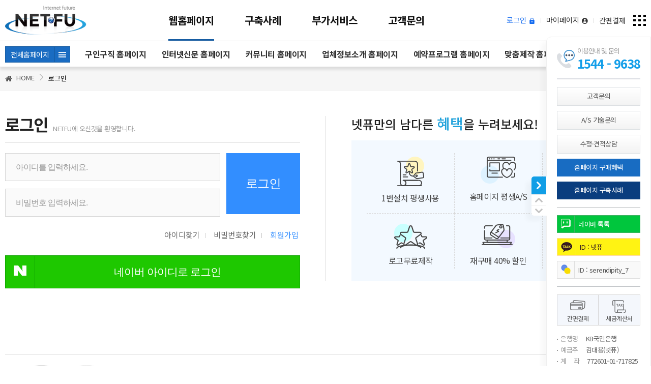

--- FILE ---
content_type: text/html; charset=utf-8
request_url: http://netfu.co.kr/member/login.php?url=%2Fboard%2Fnotice.php
body_size: 50033
content:
<!doctype html>
<html lang="ko">
<head>
<meta charset="UTF-8">
<meta http-equiv="X-UA-Compatible" content="IE=edge">
<meta name="viewport" content="width=device-width,initial-scale=1, minimum-scale=0, maximum-scale=5, user-scalable=yes">
<meta name="apple-mobile-web-app-capable" content="yes">
<title>로그인 - 넷퓨 홈페이지 제작</title>
<meta name="Description" content="로그인 - 홈페이지제작, 인터넷신문, 인터넷뉴스, 구인구직, 커뮤니티, 마사지사이트, 업체정보, 예약관리, 광주홈페이지, 회사홍보, 넷퓨">
<meta name="Keywords" content="홈페이지제작, 인터넷뉴스, 인터넷신문, 인터넷신문창간, 인터넷뉴스창간, 인터넷뉴스사이트제작, 인터넷뉴스제작, 뉴스제작, 인터넷신문제작, 인터넷신문사이트제작, 인터넷뉴스솔루션, 인터넷신문솔루션, 구인구직홈페이지, 구인구직홈페이지제작, 구인구직사이트, 구인구직사이트제작, 구인구직솔루션, 구인구직솔루션제작, 구인구직사이트구축, 구인구직홈페이지구축, 업체홍보사이트제작, 마사자홍보사이트제작, 업체정보소개사이트제작, 실시간예약프로그램, 캠핑장예약프로그램, 펜션예약프로그램, 공간대여예약프로그램, 식당예약프로그램, 강당예약프로그램, 커뮤니티사이트제작, 커뮤니티사이트, 커뮤니티홈페이지제작, 커뮤니티솔루션, 맞춤제작, 맞춤주문제작, 회사홍보사이트, 광주홈페이지제작, 전남홈페이지제작, 전라남도홈페이지, 광주홈페이지, 넷퓨, netfu.co.kr">
<meta property="og:type" content="website">
<meta property="og:title" content="로그인 - 넷퓨 홈페이지 제작">
<meta property="og:description" content="로그인 - 홈페이지제작, 인터넷신문, 인터넷뉴스, 구인구직, 커뮤니티, 마사지사이트, 업체정보, 예약관리, 광주홈페이지, 회사홍보, 넷퓨">
<meta property="og:image" content="http://netfu.co.kr/images/logo800_420.png">
<meta property="og:url" content="http://netfu.co.kr/member/login.php?url=%2Fboard%2Fnotice.php">
<meta property="twitter:card" content="summary">
<meta property="twitter:title" content="로그인 - 넷퓨 홈페이지 제작">
<meta property="twitter:description" content="로그인 - 홈페이지제작, 인터넷신문, 인터넷뉴스, 구인구직, 커뮤니티, 마사지사이트, 업체정보, 예약관리, 광주홈페이지, 회사홍보, 넷퓨">
<meta property="twitter:image" content="http://netfu.co.kr/images/logo800_420.png">
<link rel="canonical" href="http://netfu.co.kr/member/login.php?url=%2Fboard%2Fnotice.php" />
<link rel="icon" href="http://netfu.co.kr/data/favicon/favicon.ico">
<link href="/css/default.css?time=1769178770" rel="stylesheet" type="text/css">
<link href="/css/style.css?time=1769178770" rel="stylesheet" type="text/css">
<link href="/css/axicon/axicon.min.css?time=1769178770" rel="stylesheet" type="text/css" >
<link href="/css/swiper.css?time=1769178770" rel="stylesheet" type="text/css">
  <link type="text/css" href="../css/spectrum.css?time=1769178770" rel="stylesheet"><!--컬리픽커3-->
<link href="https://fonts.googleapis.com/earlyaccess/notosanskr.css" rel="stylesheet">
<script src="/_helpers/_js/jquery-3.5.1.js"></script>
<script type='text/javascript' src="/_helpers/_js/jquery.form.min.js"></script>

<link rel="stylesheet" type="text/css" href="/plugin/jquery/jqueryui/jquery-ui.min.css" />
<script type="text/javascript" src="/plugin/jquery/jqueryui/jquery-ui.min.js"></script>


<script src="/_helpers/_js/swiper.js"></script>
<script src="/_helpers/_js/jquery.cycle2.min.js"></script>
<script src="/_helpers/_js/jquery.cycle2.swipe.js"></script>
<script src="/_helpers/_js/script.js"></script>
<script src="/_helpers/_js/jquery.scrollfollow.js"></script>
<script type='text/javascript' src="../_helpers/_js/evol-colorpicker.min.js"></script><!--컬리픽커-->
<script type='text/javascript' src="../_helpers/_js/spectrum.js"></script><!--컬리픽커-->
<!-- <script src="/_helpers/_js/jqueryUI-Touch-Punch-0.2.3.js"></script> --><!--모바일 팝업 드래그 //닫기가 안되서 주석처리함-->


<script type='text/javascript' src="/_helpers/_js/nf_util.class.js"></script>
<script type='text/javascript' src="/_helpers/_js/form.js"></script>
<script type='text/javascript' src="/_helpers/_js/nf_category.class.js"></script>
<script type='text/javascript' src="/_helpers/_js/nf_solution.class.js"></script>
<script type='text/javascript' src="/_helpers/_js/nf_board.class.js"></script>

<style type="text/css">
.drag-skin- { cursor:pointer; }
.password-box- { display:none !important; }
.password-box-.on { display:flex !important;} 
</style>
<script src="//developers.kakao.com/sdk/js/kakao.min.js"></script>
<script src="https://t1.kakaocdn.net/kakao_js_sdk/2.7.2/kakao.min.js"
  integrity="sha384-TiCUE00h649CAMonG018J2ujOgDKW/kVWlChEuu4jK2vxfAAD0eZxzCKakxg55G4" crossorigin="anonymous"></script>
<script type="text/javascript">
var root = "";
var site_ip = "3.145.48.171";
var map_engine = "daum";
var editor_max_size = 2097152;
var _link = location.href;
var _subject = document.title;
var _img = $("meta[property='og\\:image']").attr("content");
var _description = $("meta[property='og\\:description']").attr("content");

var add_favorite = function(){
	var top_menu_code = "";
	var top_menu = "";
	var middle_menu = "";
	var sub_menu = "";
	var url = "";

	confirm_msgs = "[ " + top_menu + " > ";
	confirm_msgs += (middle_menu) ? middle_menu + " > " : "";
	confirm_msgs += (sub_menu) ? sub_menu : "";

	var confirm_msg = confirm_msgs + " ] 를 퀵메뉴에 추가 하시겠습니까?";

	if(confirm(confirm_msg)){

		$.post(root+"/nad/regist.php", "mode=quick_insert&top_menu_code="+top_menu_code, function(data){
			data = $.parseJSON(data);
			if(data.msg) alert(data.msg);
			if(data.js) eval(data.js);
		});
	}
}

var del_favorite = function(el) {
	var code = $(el).attr("code");
	if(confirm("삭제하시겠습니까?")) {
		$.post(root+"/nad/regist.php", "mode=quick_delete&top_menu_code="+code, function(data){
			data = $.parseJSON(data);
			if(data.msg) alert(data.msg);
			if(data.js) eval(data.js);
		});
	}
}

Kakao.init("");

function chatChannel() {
	Kakao.Channel.chat({
	  channelPublicId: '_xexapxcxd',  
	});
}

</script>




</head>

<body>

<div class="layerPopup popup-alert- none-">
	<h2 class="title--"></h2>
	<div class="msg--"></div>
	<ul class="button">
		<li><a href="" class="move--"><button type="button" class="blue">확인</button></a></li>
	</ul>
</div><form name="fpassword" action="/include/regist.php" method="post" onSubmit="return nf_util.ajax_submit(this)">
<input type="hidden" name="mode" value="password_write" />
<input type="hidden" name="code" value="" />
<input type="hidden" name="kind" value="" />
<input type="hidden" name="bo_table" value="" />
<input type="hidden" name="no" value="" />
<div class="lock_pw password-box-">
	<p>비밀번호를 입력해주세요.</p>
	<div>
		<input type="password" name="pw" value=""><button type="submit">확인</button>
	</div>
	<button type="button" onClick="$('.password-box-').removeClass('on')">닫기</button>
</div>
</form><header>
	<nav class="nav1 wrap1260">
		<h1><a href="/index.php"><img src="../images/main/logo.png" alt="로그인 - 홈페이지제작, 인터넷신문, 인터넷뉴스, 구인구직, 커뮤니티, 마사지사이트, 업체정보, 예약관리, 광주홈페이지, 회사홍보, 넷퓨">로그인 - 홈페이지제작, 인터넷신문, 인터넷뉴스, 구인구직, 커뮤니티, 마사지사이트, 업체정보, 예약관리, 광주홈페이지, 회사홍보, 넷퓨</a></h1>
		<ul class="menu">
			<li class="depth1 all_hp on"><a href="../homepage/all_homepage.php">웹홈페이지</a>
				<ul class="depth2">
					<li>
						<ul class="depth2_wrap wrap1260">
							<li>
								<ul>
									<li><a href="/homepage/all_homepage.php"><em>전체홈페이지</em><i class="axi axi-menu2"></i></a></li>
								</ul>
							</li>
														<li><a href="/homepage/all_homepage.php?group=job">구인구직 홈페이지</a></li>
														<li><a href="/homepage/all_homepage.php?group=news">인터넷신문 홈페이지</a></li>
														<li><a href="/homepage/all_homepage.php?group=comu">커뮤니티 홈페이지</a></li>
														<li><a href="/homepage/all_homepage.php?group=shop">업체정보소개 홈페이지</a></li>
														<li><a href="/homepage/all_homepage.php?group=time">예약프로그램 홈페이지</a></li>
														<li><a href="/homepage/all_homepage.php?group=company">맞춤제작 홈페이지</a></li>
													</ul>
					</li>
				</ul>
				<div class="all_depth">
					<div class="depth_box depth_box01">
						<h2><a href="/homepage/all_homepage.php">전체 홈페이지 보기<i class="axi axi-keyboard-arrow-right"></i></a></h2>
						<div>
							<h2>NETFU 웹홈페이지 구매 혜택</h2>
							<ul>
								<li>월 비용 없이, 평생사용!</li>
								<li>13만원 상당 호스팅 6개월 무료</li>	
								<li>샘플데이터 및 무료로고 제공</li>	
								<li>24시간 이내 무료설치</li>
								<li>평생 A/S서비스</li>
							</ul>
							<a href="/board/benefit.php">구매혜택 더보기 </a>
						</div>
					</div>
					<div class=" depth_box depth_box02">
						<div>
							<h2><a href="/homepage/all_homepage.php?group=job">구인구직 홈페이지</a></h2>
							<ul>
								<li><a href="/homepage/index.php?code=job">반응형 종합구인구직<span class="best">Best</span><div class="h_preview"><img src="../images/solution/main.job.webp" alt="반응형 종합구인구직 홈페이지"></div></a></li>
								<li><a href="/homepage/index.php?code=adultjob">반응형 유흥구인구직<span class="best">Best</span><div class="h_preview"><img src="../images/solution/main.adultjob.webp" alt="반응형 유흥구인구직 홈페이지"></div></a></li>
								<li><a href="/homepage/index.php?code=salejob">분양정보 구인구직<span class="new">New</span><div class="h_preview"><img src="../images/solution/main.salejob.webp" alt="분양정보 구인구직 홈페이지"></div></a></li>
							</ul>
						</div>
					</div>
					<div class="depth_box depth_box03">
						<div>
							<h2><a href="/homepage/all_homepage.php?group=news">반응형 인터넷신문</a></h2>
							<ul>
								<li><a href="/homepage/index.php?code=news4j">인터네신문4-J<div class="h_preview"><img src="../images/solution/main.news4j.webp" alt="인터네신문4-J 홈페이지"></div></a></li>
								<li><a href="/homepage/index.php?code=news4i">인터네신문4-I<div class="h_preview"><img src="../images/solution/main.news4i.webp" alt="인터네신문4-I 홈페이지"></div></a></li>
								<li><a href="/homepage/index.php?code=news4h">인터네신문4-H<span class="best">Best</span><div class="h_preview"><img src="../images/solution/main.news4h.webp" alt="인터네신문4-H 홈페이지"></div></a></li>
								<li><a href="/homepage/index.php?code=news4g">인터네신문4-G<span class="best">Best</span><div class="h_preview"><img src="../images/solution/main.news4g.webp" alt="인터네신문4-G 홈페이지"></div></a></li>
								<li><a href="/homepage/index.php?code=news4f">인터네신문4-F<div class="h_preview"><img src="../images/solution/main.news4f.webp" alt="인터네신문4-F 홈페이지"></div></a></li>
								<li><a href="/homepage/index.php?code=news4e">인터네신문4-E<div class="h_preview"><img src="../images/solution/main.news4e.webp" alt="인터네신문4-E 홈페이지"></div></a></li>
								<li><a href="/homepage/index.php?code=news4d">인터네신문4-D<span class="best">Best</span><div class="h_preview"><img src="../images/solution/main.news4d.webp" alt="인터네신문4-D 홈페이지"></div></a></li>
								<li><a href="/homepage/index.php?code=news4c">인터네신문4-C<div class="h_preview"><img src="../images/solution/main.news4c.webp" alt="인터네신문4-C 홈페이지"></div></a></li>
								<li><a href="/homepage/index.php?code=news4b">인터네신문4-B<div class="h_preview"><img src="../images/solution/main.news4b.webp" alt="인터네신문4-B 홈페이지"></div></a></li>
								<li><a href="/homepage/index.php?code=news4a">인터네신문4-A<div class="h_preview"><img src="../images/solution/main.news4a.webp" alt="인터네신문4-A 홈페이지"></div></a></li>
							</ul>
						</div>
					</div>
					<div class="depth_box depth_box04">
						<div>
							<h2><a href="/homepage/all_homepage.php?group=comu">커뮤니티</a></h2>
							<ul>
								<li><a href="/homepage/index.php?code=community2">커뮤니티2<div class="h_preview"><img src="../images/solution/main.cshop2.webp" alt="커뮤니티2 홈페이지"></div></a></li>
								<li><a href="/homepage/index.php?code=cshop2">커뮤니티쇼핑2<div class="h_preview"><img src="../images/solution/main.community2.webp" alt="커뮤니티쇼핑2 홈페이지"></div></a></li>
							</ul>
						</div>	
						<div>
							<h2><a href="/homepage/all_homepage.php?group=shop">업체정보소개</a></h2>
							<ul>
								<li><a href="/homepage/index.php?code=introduce3">반응형 업체정보소개3<span class="best">Best</span><div class="h_preview"><img src="../images/solution/main.introduce3.webp" alt="반응형 업체정보소개3 홈페이지"></div></a></li>
								<li><a href="/homepage/index.php?code=introduce2">업체정보소개2<div class="h_preview"><img src="../images/solution/main.introduce2.webp" alt="업체정보소개2 홈페이지"></div></a></li>
								<li><a href="/homepage/index.php?code=introduce">업체정보소개1<div class="h_preview"><img src="../images/solution/main.introduce.webp" alt="업체정보소개1 홈페이지"></div></a></li>
							</ul>
						</div>	
					</div>
					<div class="depth_box depth_box05">
						<div>
							<h2><a href="/homepage/all_homepage.php?group=time">예약프로그램</a></h2>
							<ul>
								<li><a href="/homepage/index.php?code=time2">시간단위 실시간예약<div class="h_preview"><img src="../images/solution/main.time2.webp" alt="시간단위 실시간예약 프로그램"></div></a></li>
								<li><a href="/homepage/index.php?code=time">펜션 실시간예약<div class="h_preview"><img src="../images/solution/main.time.webp" alt="펜션 실시간예약 프로그램"></div></a></li>
								<li><a href="/homepage/index.php?code=camping">캠핑 실시간예약<div class="h_preview"><img src="../images/solution/main.camping.webp" alt="캠핑 실시간예약 프로그램"></div></a></li>
								<li><a href="/homepage/index.php?code=guest">게스트하우스 실시간예약<div class="h_preview"><img src="../images/solution/main.guest.webp" alt="게스트하우스 실시간예약 프로그램"></div></a></li>
							</ul>
						</div>
					</div>
					<div class="full_depth">
						<h2><a href="/homepage/all_homepage.php?group=company">맞춤제작 홈페이지</a></h2>
						<div class="dl_wrap">
							<dl>
								<dt>회사홍보</dt>
								<dd><a href="/homepage/index.php?code=company">회사홍보A<div class="h_preview"><img src="../images/solution/main.company.webp" alt="회사홍보A 홈페이지"></div></a></dd>
								<dd><a href="/homepage/index.php?code=company1">회사홍보B<div class="h_preview"><img src="../images/solution/main.company1.webp" alt="회사홍보B 홈페이지"></div></a></dd>
							</dl>
							<dl>
								<dt>펜션/캠핑/이벤트/파티</dt>
								<dd><a href="/homepage/index.php?code=company2">펜션/캠핑/이벤트/파티A<div class="h_preview"><img src="../images/solution/main.company2.webp" alt="펜션/캠핑/이벤트/파티A 홈페이지"></div></a></dd>
								<dd><a href="/homepage/index.php?code=company3">펜션/캠핑/이벤트/파티B<div class="h_preview"><img src="../images/solution/main.company3.webp" alt="펜션/캠핑/이벤트/파티B 홈페이지"></div></a></dd>
								<dd><a href="/homepage/index.php?code=company16">펜션/캠핑/이벤트/파티C<div class="h_preview"><img src="../images/solution/main.company16.webp" alt="펜션/캠핑/이벤트/파티C 홈페이지"></div></a></dd>
							</dl>
							<dl>
								<dt>평생교육원</dt>
								<dd><a href="/homepage/index.php?code=company4">평생교육원A<div class="h_preview"><img src="../images/solution/main.company4.webp" alt="평생교육원A 홈페이지"></div></a></dd>
							</dl>
							<dl>
								<dt>유학원</dt>
								<dd><a href="/homepage/index.php?code=company5">유학원A<div class="h_preview"><img src="../images/solution/main.company5.webp" alt="유학원A 홈페이지"></div></a></dd>
							</dl>
							<dl>
								<dt>병원</dt>
								<dd><a href="/homepage/index.php?code=company6">병원A<div class="h_preview"><img src="../images/solution/main.company6.webp" alt="병원A 홈페이지"></div></a></dd>
								<dd><a href="/homepage/index.php?code=company7">병원B<div class="h_preview"><img src="../images/solution/main.company7.webp" alt="병원B 홈페이지"></div></a></dd>
							</dl>
							<dl>
								<dt>법률</dt>
								<dd><a href="/homepage/index.php?code=company8">법률A<div class="h_preview"><img src="../images/solution/main.company8.webp" alt="법률A 홈페이지"></div></a></dd>
								<dd><a href="/homepage/index.php?code=company9">법률B<div class="h_preview"><img src="../images/solution/main.company9.webp" alt="법률B 홈페이지"></div></a></dd>
							</dl>
							<dl>
								<dt>종교</dt>
								<dd><a href="/homepage/index.php?code=company10">종교A<div class="h_preview"><img src="../images/solution/main.company10.webp" alt="종교A 홈페이지"></div></a></dd>
							</dl>
							<dl>
								<dt>인테리어/건축/분양</dt>
								<dd><a href="/homepage/index.php?code=company11">인테리어/건축/분양A<div class="h_preview"><img src="../images/solution/main.company11.webp" alt="인테리어/건축/분양A 홈페이지"></div></a></dd>
								<dd><a href="/homepage/index.php?code=company17">인테리어/건축/분양B<div class="h_preview"><img src="../images/solution/main.company17.webp" alt="인테리어/건축/분양B 홈페이지"></div></a></dd>
							</dl>
							<dl>
								<dt>협회/학회/동창/동문회</dt>
								<dd><a href="/homepage/index.php?code=company12">협회/학회/동창/동문회A<div class="h_preview"><img src="../images/solution/main.company12.webp" alt="협회/학회/동창/동문회A 홈페이지"></div></a></dd>
							</dl>
							<dl>
								<dt>프렌차이즈/음식점</dt>
								<dd><a href="/homepage/index.php?code=company13">프렌차이즈/음식점A<div class="h_preview"><img src="../images/solution/main.company13.webp" alt="프렌차이즈/음식점A 홈페이지"></div></a></dd>
							</dl>
							<dl>
								<dt>기업/제조업</dt>
								<dd><a href="/homepage/index.php?code=company14">기업/제조업A<div class="h_preview"><img src="../images/solution/main.company14.webp" alt="기업/제조업A 홈페이지"></div></a></dd>
							</dl>
							<dl>
								<dt>렌탈</dt>
								<dd><a href="/homepage/index.php?code=company15">렌탈A<div class="h_preview"><img src="../images/solution/main.company15.webp" alt="렌탈A 홈페이지"></div></a></dd>
							</dl>
						</div>
					</div>
				</div>
			</li>
			<li class="depth1 "><a href="/portfolio/portfolio.php">구축사례</a>
				<ul class="depth2">
					<li>
						<ul class="depth2_wrap wrap1260">
							<li>
								<ul>
									<li><a href="/homepage/all_homepage.php"><em>전체홈페이지</em><i class="axi axi-menu2"></i></a></li>
								</ul>
							</li>
														<li><a href="/portfolio/portfolio.php?group=job">구인구직 홈페이지</a></li>
														<li><a href="/portfolio/portfolio.php?group=news">인터넷신문 홈페이지</a></li>
														<li><a href="/portfolio/portfolio.php?group=comu">커뮤니티 홈페이지</a></li>
														<li><a href="/portfolio/portfolio.php?group=shop">업체정보소개 홈페이지</a></li>
														<li><a href="/portfolio/portfolio.php?group=time">예약프로그램 홈페이지</a></li>
														<li><a href="/portfolio/portfolio.php?group=company">맞춤제작 홈페이지</a></li>
													</ul>
					</li>
				</ul>
			</li>
			<li class="depth1 "><a href="/service/press.php">부가서비스</a>
				<ul class="depth2">
					<li>
						<ul class="depth2_wrap wrap1260">
							<li>
								<ul>
									<li><a href="/homepage/all_homepage.php"><em>전체홈페이지</em><i class="axi axi-menu2"></i></a></li>
								</ul>
							</li>
							<li><a href="/service/press.php">보도자료서비스</a></li>
							<li><a href="/service/payService.php">전자지불서비스</a></li>
							<li><a href="/service/certify.php">본인인증서비스</a></li>
							<li><a href="/service/hosting.php">웹호스팅신청</a></li>
							<li><a href="/service/sms.php">SMS서비스</a></li>
							<li><a href="/service/ssl.php">SSL보안인증서</a></li>
						</ul>
					</li>	
				</ul>
			</li>
			<li class="depth1 "><a href="/board/list.php?bo_table=on2on">고객문의</a>
				<ul class="depth2">
					<li>
						<ul class="depth2_wrap wrap1260">
							<li>
								<ul>
									<li><a href="/homepage/all_homepage.php"><em>전체홈페이지</em><i class="axi axi-menu2"></i></a></li>
								</ul>
							</li>
							<li><a href="/board/list.php?bo_table=consult">고객문의</a></li>
							<li><a href="/board/list.php?bo_table=on2on">A/S 기술문의</a></li>
							<li><a href="/board/write.php?bo_table=customizing">수정·견적상담</a></li>
														<li><a href="/board/benefit.php">홈페이지혜택</a></li>
							<li><a href="/board/buyGuide.php">홈페이지신청방법</a></li>
						</ul>
					</li>
				</ul>
			</li>
		</ul>
		<ul class="utill">
			<li class="m_all_menu"><a href="/homepage/all_homepage.php">전체 홈페이지</a></li>
						<li class="login"><a href="/member/login.php">로그인 <i class="axi axi-lock2"></i></a></li>
						<li class="my_page_top"><a href="/mypage/index.php">마이페이지 <i class="axi axi-account-circle"></i></a></li>
			<li class="pay"><a href="/pay/payIntegrate.php">간편결제</a></li>
			<li class="all_menu_btn"><img src="/images/main/all_menu.png" alt="전체메뉴"></li>
			<li class="m_menu_btn"><img src="/images/main/m_menu_btn.png" alt="모바일메뉴"></li>
		</ul>
	</nav>	

	
	<div class="all_menu">
		<dl>
			<dt>웹홈페이지</dt>
			<dd>
				<ul>
										<li><a href="/homepage/index.php?code=salejob">분양정보구인구직</a></li>
										<li><a href="/homepage/index.php?code=company17">인테리어/건축/분양B</a></li>
										<li><a href="/homepage/index.php?code=company16">펜션/캠핑/이벤트/파티C</a></li>
										<li><a href="/homepage/index.php?code=news4j">인터넷뉴스신문4-J</a></li>
										<li><a href="/homepage/index.php?code=news4i">인터넷뉴스신문4-I</a></li>
										<li><a href="/homepage/index.php?code=news4h">인터넷뉴스신문4-H</a></li>
										<li><a href="/homepage/index.php?code=news4g">인터넷뉴스신문4-G</a></li>
										<li><a href="/homepage/index.php?code=news4f">인터넷뉴스신문4-F</a></li>
										<li><a href="/homepage/index.php?code=news4e">인터넷뉴스신문4-E</a></li>
										<li><a href="/homepage/index.php?code=news4d">인터넷뉴스신문4-D</a></li>
										<li><a href="/homepage/index.php?code=news4c">인터넷뉴스신문4-C</a></li>
										<li><a href="/homepage/index.php?code=news4b">인터넷뉴스신문4-B</a></li>
										<li><a href="/homepage/index.php?code=news4a">인터넷뉴스신문4-A</a></li>
										<li><a href="/homepage/index.php?code=company15">렌탈 A</a></li>
										<li><a href="/homepage/index.php?code=company14">기업/제조업 A</a></li>
										<li><a href="/homepage/index.php?code=company13">프렌차이즈/음식점 A</a></li>
										<li><a href="/homepage/index.php?code=company12">협회/학회/동창/동문회 A</a></li>
										<li><a href="/homepage/index.php?code=company11">인테리어/건축/분양 A</a></li>
										<li><a href="/homepage/index.php?code=company10">종교 A</a></li>
										<li><a href="/homepage/index.php?code=company9">법률 B</a></li>
										<li><a href="/homepage/index.php?code=company8">법률 A</a></li>
										<li><a href="/homepage/index.php?code=company7">병원 B</a></li>
										<li><a href="/homepage/index.php?code=company6">병원 A</a></li>
										<li><a href="/homepage/index.php?code=adultjob">반응형 유흥구인구직</a></li>
										<li><a href="/homepage/index.php?code=company5">유학원 A</a></li>
										<li><a href="/homepage/index.php?code=company4">평생교육원 A</a></li>
										<li><a href="/homepage/index.php?code=company3">펜션/캠핑/이벤트/파티 B</a></li>
										<li><a href="/homepage/index.php?code=company2">펜션/캠핑/이벤트/파티 A</a></li>
										<li><a href="/homepage/index.php?code=newsrf">반응형 인터넷뉴스신문F</a></li>
										<li><a href="/homepage/index.php?code=newsre">반응형 인터넷뉴스신문E</a></li>
										<li><a href="/homepage/index.php?code=company1">회사홍보 B</a></li>
										<li><a href="/homepage/index.php?code=company">회사홍보 A</a></li>
										<li><a href="/homepage/index.php?code=newsrd">반응형 인터넷뉴스신문D</a></li>
										<li><a href="/homepage/index.php?code=newsrc">반응형 인터넷뉴스신문C</a></li>
										<li><a href="/homepage/index.php?code=introduce3">반응형 업체정보소개3</a></li>
										<li><a href="/homepage/index.php?code=job">반응형 종합구인구직</a></li>
										<li><a href="/homepage/index.php?code=newsrb">반응형 인터넷뉴스신문B</a></li>
										<li><a href="/homepage/index.php?code=newsra">반응형 인터넷뉴스신문A</a></li>
										<li><a href="/homepage/index.php?code=newswi">인터넷뉴스신문3-9</a></li>
										<li><a href="/homepage/index.php?code=newswh">인터넷뉴스신문3-8</a></li>
										<li><a href="/homepage/index.php?code=newswg">인터넷뉴스신문3-7</a></li>
										<li><a href="/homepage/index.php?code=newswf">인터넷뉴스신문3-6</a></li>
										<li><a href="/homepage/index.php?code=newswe">인터넷뉴스신문3-5</a></li>
										<li><a href="/homepage/index.php?code=newswd">인터넷뉴스신문3-4</a></li>
										<li><a href="/homepage/index.php?code=newswc">인터넷뉴스신문3-3</a></li>
										<li><a href="/homepage/index.php?code=newswb">인터넷뉴스신문3-2</a></li>
										<li><a href="/homepage/index.php?code=newswa">인터넷뉴스신문3-1</a></li>
										<li><a href="/homepage/index.php?code=time2">시간단위실시간예약</a></li>
										<li><a href="/homepage/index.php?code=cshop2">커뮤니티 쇼핑2</a></li>
										<li><a href="/homepage/index.php?code=community2">커뮤니티2</a></li>
										<li><a href="/homepage/index.php?code=introduce2">업체정보소개2</a></li>
										<li><a href="/homepage/index.php?code=introduce">업체정보소개</a></li>
										<li><a href="/homepage/index.php?code=njob">정규직구인구직</a></li>
										<li><a href="/homepage/index.php?code=adult">유흥 구인구직</a></li>
										<li><a href="/homepage/index.php?code=alba">알바구인구직</a></li>
										<li><a href="/homepage/index.php?code=time">펜션실시간예약</a></li>
										<li><a href="/homepage/index.php?code=camping">캠핑실시간예약</a></li>
										<li><a href="/homepage/index.php?code=guest">게스트하우스 실시간예약</a></li>
									</ul>
			</dd>
		</dl>
		<dl>
			<dt>구축사례</dt>
			<dd>
				<ul>
										<li><a href="/portfolio/portfolio.php?group=job">구인구직 홈페이지</a></li>
										<li><a href="/portfolio/portfolio.php?group=news">인터넷신문 홈페이지</a></li>
										<li><a href="/portfolio/portfolio.php?group=time">예약프로그램 홈페이지</a></li>
										<li><a href="/portfolio/portfolio.php?group=other">기타홈페이지</a></li>
				</ul>
			</dd>
		</dl>
		<dl>
			<dt>부가서비스</dt>
			<dd>
				<ul>
					<li><a href="/service/press.php">보도자료서비스</a></li>
					<li><a href="/service/payService.php">전자지불서비스</a></li>
					<li><a href="/service/certify.php">본인인증서비스</a></li>
					<li><a href="/service/hosting.php">웹호스팅신청</a></li>
					<li><a href="/service/sms.php">SMS서비스</a></li>
					<li><a href="/service/ssl.php">SSL보안인증서</a></li>
				</ul>
			</dd>
		</dl>
		<dl>
			<dt>고객센터</dt>
			<dd>
				<ul>
					<li><a href="/board/list.php?bo_table=consult">신규제작상담</a></li>
					<li><a href="/board/list.php?bo_table=on2on">A/S 기술문의</a></li>
					<li><a href="/board/write.php?bo_table=customizing">수정·견적상담</a></li>
										<li><a href="/board/benefit.php">홈페이지혜택</a></li>
					<li><a href="/board/buyGuide.php">홈페이지신청방법</a></li>
					<li><a href="/board/list.php?code=notice">공지사항</a></li>
				</ul>
			</dd>
		</dl>
		<dl>
			<dt>MY넷퓨</dt>
			<dd>
				<ul>
					<li><a href="/member/index.php">회원정보수정</a></li>
					<li><a href="/mypage/hosting.php">호스팅관리</a></li>
					<li><a href="/mypage/sms.php">SMS관리</a></li>
					<li><a href="/mypage/buyList.php">내 홈페이지관리</a></li>
					<li><a href="/mypage/customizing.php">수정작업·견적상담</a></li>
				</ul>
			</dd>
		</dl>
		<dl>
			<dt>ETC</dt>
			<dd>
				<ul>
										<li><a href="/member/login.php">로그인</a></li>
					<li><a href="/member/register.php">회원가입</a></li>
					<li><a href="/member/findId.php">아이디찾기</a></li>
					<li><a href="/member/findPw.php">비밀번호찾기</a></li>
										<li><a href="/etc/companyInfo.php">회사소개</a></li>
					<li><a href="/etc/license.php">라이센스정책</a></li>
					<li><a href="/etc/privacy.php">개인정보취급방침</a></li>
					<li><a href="/etc/no_email.php">이메일무단수집거부</a></li>
					<li><a href="/board/list.php?bo_table=partnership">제휴문의</a></li>
					<li><a href="/pay/payIntegrate.php">간편결제</a></li>
					<li><a href="/member/memberLeave.php">회원탈퇴</a></li>
				</ul>
			</dd>
		</dl>
	</div>

	<!--모바일메뉴-->
	<div class="m_nav" style="display:none;">
		<div class="m_menu">
			<div class="m_top">
				<div class="">
										<p>로그인해 주세요.<span><a href="/member/login.php">로그인</a></span></p>
										<button type="button" class="m_menu_close"><i class="axi axi-ion-close"></i></button>
				</div>
				<ul>
					<li><a href="/mypage/index.php"><i class="axi axi-user"></i>마이페이지</a></li>
					<li><a href="/mypage/on2on.php"><i class="axi axi-settings"></i>A/S기술문의</a></li>
					<li><a href="/board/list.php?bo_table=consult"><i class="axi axi-desktop-windows"></i>구매문의</a></li>
				</ul>	
			</div>
			<ul class="m_nav_1d">
				<li><a href="#none" class="on m-submenu-" k=0>웹홈페이지</a>
					<ul class="m-submenu-child- m_nav_2d" style="display:block;">
						<li><a href="/homepage/all_homepage.php">전체 홈페이지</a></li>
												<li><a href="/homepage/all_homepage.php?group=job">구인구직</a></li>
												<li><a href="/homepage/all_homepage.php?group=news">인터넷신문</a></li>
												<li><a href="/homepage/all_homepage.php?group=comu">커뮤니티</a></li>
												<li><a href="/homepage/all_homepage.php?group=shop">업체정보소개</a></li>
												<li><a href="/homepage/all_homepage.php?group=time">예약프로그램</a></li>
												<li><a href="/homepage/all_homepage.php?group=company">맞춤제작</a></li>
											</ul>
				</li>
				<li ><a href="#none" class=" m-submenu-" k=1>구축사례</a>
					<ul class="m-submenu-child- m_nav_2d" style="display:none;">
						<li><a href="/portfolio/portfolio.php">전체 홈페이지</a></li>
												<li><a href="/portfolio/portfolio.php?group=job">구인구직 홈페이지</a></li>
												<li><a href="/portfolio/portfolio.php?group=news">인터넷신문 홈페이지</a></li>
												<li><a href="/portfolio/portfolio.php?group=comu">커뮤니티 홈페이지</a></li>
												<li><a href="/portfolio/portfolio.php?group=shop">업체정보소개 홈페이지</a></li>
												<li><a href="/portfolio/portfolio.php?group=time">예약프로그램 홈페이지</a></li>
												<li><a href="/portfolio/portfolio.php?group=company">맞춤제작 홈페이지</a></li>
											</ul>
				</li>
				<li><a href="#none" class=" m-submenu-" k=2><b>부가서비스</b></a>
					<ul class="m-submenu-child- m_nav_2d" style="display:none;">
						<li><a href="/service/press.php">보도자료서비스</a></li>
						<li><a href="/service/payService.php">전자지불서비스</a></li>
						<li><a href="/service/certify.php">본인인증서비스</a></li>
						<li><a href="/service/hosting.php">웹호스팅신청</a></li>
						<li><a href="/service/sms.php">SMS서비스</a></li>
						<li><a href="/service/ssl.php">SSL보안인증서</a></li>
					</ul>
				</li>
				<li><a href="#none" class=" m-submenu-" k=3><b>고객센터</b></a>
					<ul class="m-submenu-child- m_nav_2d" style="display:none;">
						<li><a href="/board/list.php?bo_table=consult">신규제작상담</a></li>
						<li><a href="/board/list.php?bo_table=on2on">A/S 기술문의</a></li>
						<li><a href="/board/list.php?bo_table=customizing">수정·견적상담</a></li>
												<li><a href="/board/benefit.php">홈페이지혜택</a></li>
						<li><a href="/board/buyGuide.php">홈페이지신청방법</a></li>
					</ul>
				</li>
				<li><a href="#none" class=" m-submenu-" k=4><b>마이페이지</b></a>
					<ul class="m-submenu-child- m_nav_2d" style="display:none;">
						<li><a href="/mypage/index.php">마이페이지홈</a></li>
						<li><a href="/mypage/buyList.php">홈페이지 관리</a></li>
						<li><a href="/mypage/hosting.php">호스팅 관리</a></li>
						<li><a href="/mypage/ssl.php">SSL보안인증서 관리</a></li>
						<li><a href="/mypage/sms.php">문자(SMS) 관리</a></li>
						<li><a href="/mypage/on2on.php">A/S 기술문의</a></li>
						<li><a href="/mypage/customizing.php">수정·견적상담</a></li>
						<li><a href="/mypage/taxBill.php">세금계산서 관리</a></li>
						<li><a href="/pay/payIntegrate.php">간편결제</a></li>
						<li><a href="/member/index.php">정보수정</a></li>
						<li><a href="/member/changePw.php">비밀번호변경</a></li>
					</ul>
				</li>
			</ul>
			<script type="text/javascript">
			nf_util.click_tab(".m-submenu-");
			nf_util.click_tab(".m-submenu-child-menu-");
			</script>
			<div class="m_bottom">
				<ul>
					<li>
						<a href="/board/benefit.php">
							<p><i class="axi axi-flag-o"></i></p>
							<em>구매혜택</em>
						</a>
					</li>
					<li>
						<a href="/portfolio/portfolio.php">
							<p><i class="axi axi-dvr"></i></p>
							<em>구축사례</em>
						</a>
					</li>
					<li>
						<a href="/board/buyGuide.php">
							<p><i class="axi axi-paper"></i></p>
							<em>신청안내</em>
						</a>
					</li>
					<li>
						<a href="/board/write.php?bo_table=customizing">
							<p><i class="axi axi-mode-edit"></i></p>
							<em>수정·작업상담</em>
						</a>
					</li>
					<li>
						<a href="/pay/payIntegrate.php">
							<p><i class="axi axi-payment"></i></p>
							<em>간편결제</em>
						</a>
					</li>
					<li>
						<a href="/board/list.php?code=notice">
							<p><i class="axi axi-notifications-none"></i></p>
							<em>공지사항</em>
						</a>
					</li>
					<li class="homepage_info">
						<p>대표전화 : 1544 - 9638 (평일 09:00 ~ 18:00 / 토·일·공휴일 휴무) <br>
						  입금계좌 : 772601-01-717825 / KB국민은행 / 김대용(넷퓨) <br>
						  <i class="axi axi-email"></i> netfu@daum.net  (webmaster@netfu.co.kr)</p>
					</li>
				</ul>
			</div>
			<div class="">
				
			</div>
		</div>
	</div>
	<!--//모바일메뉴-->
	

	<script>
	$(document).ready(function(){
		//웹홈페이지 메뉴 hover시 .all_depth메뉴 펼치기
		$('.depth1 > a').hover(
		  function () {
			$(this).siblings('.all_depth').css('display', 'flex');
		  },
		  function () {
			$(this).siblings('.all_depth').css('display', 'none');
		  }
		);

		// all_depth 위에 마우스 올라가도 유지되게
		$('.all_depth').hover(
		  function () {
			$(this).css('display', 'flex');
		  },
		  function () {
			$(this).css('display', 'none');
		  }
		);

		//네비게이션1
		$(".nav1 .depth1").hover(function(){
			$(".nav1 .depth1").removeClass("on");
			$(this).addClass("on");
		});

		$(window).scroll(function(){
			if($("html").scrollTop()>300){
				$(".nav1 .depth2").addClass("off");
				$("header").addClass("off");
				$(".nav1 .depth1").hover(function(){
					$(".nav1 .depth2").removeClass("off");
					$(this).children('a').removeClass("off");
				});
				$(".nav1 .depth1").mouseleave(function(){
					$(".nav1 .depth2").addClass("off");
					$(this).children('a').addClass("off");
				});
				$("header .nav1 .depth1.on>a").addClass("off");
			} else {
				$(".nav1 .depth2").removeClass("off");
				$("header").removeClass("off");
				$("header .nav1 .depth1.on>a").removeClass("off");
				$(".nav1 .depth1").hover(function(){
					$(".nav1 .depth2").removeClass("off");
					$(this).children('a').removeClass("off");
				});
			}
		});


		//메뉴전체
		$(".all_menu_btn").click(function(){
			$(".all_menu").slideToggle()
		})

		//모바일
		//네비게이션1
		$(".m_nav_1d>li>a").click(function(){
			$(".m_nav_1d>li>a").removeClass("on");
			$(this).addClass("on");
			$(this).parent('li').children('ul').show()
			$(this).parent('li').siblings().children('ul').hide()
		});


		//모바일 메뉴 open
		$(".m_nav").hide()
		$(".m_menu_btn").click(function(){
			$(".m_menu").animate({marginRight:'0px'},500)
			$(".m_nav").fadeIn()
			
			});

		//모바일 메뉴 close
		$(".m_menu_close").click(function(){
			$(".m_menu").animate({marginRight:'-600px'},500)
			$(".m_nav").fadeOut()
			
			});


	});
	</script>
</header>
<!-- 모바일 타이틀 -->
<div class="m_title">
	<button class="back" onClick="history.back()"><i class="axi axi-keyboard-arrow-left"></i></button>
	로그인	<button class="forward" onClick="history.forward()"><i class="axi axi-keyboard-arrow-right"></i></button>
</div><div class="nowlocation">
	<ul class="wrap1260">
		<li><a href="/"><i class="axi axi-home2"></i> HOME</a></li>
				<li>로그인</li>
	</ul>
</div><section class="login_page wrap1260">
	<div class="login_wrap">
		<h2>로그인<span>NETFU에 오신것을 환영합니다.</span></h2>
		<form name="flogin" action="/include/regist.php" method="post" onSubmit="return nf_util.ajax_submit(this)">
		<input type="hidden" name="mode" value="login_process" />
		<input type="hidden" name="url" value="%2Femploy%2Flist_type.php" />
		
			<div class="login_box">
				<p>
					<input type="text" name="mid" hname="아이디" needed placeholder="아이디를 입력하세요.">
					<input type="password" name="passwd" hname="비밀번호" needed placeholder="비밀번호 입력하세요.">
				</p>
				<button type="submit" >로그인</button>
			</div>
			<ul>
				<li><a href="/member/findId.php">아이디찾기</a></li>
				<li><a href="/member/findPw.php">비밀번호찾기</a></li>
				<li><a href="/member/register.php">회원가입</a></li>
			</ul>
			<button type="button" class="naver" onClick="nf_util.window_open('https://nid.naver.com/oauth2.0/authorize?response_type=code&client_id=WL81PCDFRLTbFknUBkn3&redirect_uri=http%3A%2F%2Fnetfu.co.kr%2Finclude%2Fregist.php%3Fmode%3Dsns_login_process%26engine%3Dnaver', 'naver', 500, 500)">
				<span><img src="../images/main/naver.png" alt=""></span>
				네이버 아이디로 로그인
			</button>
		</form>
	</div>
	<div class="netfu_benefit">
		<h2><b>넷퓨만의 남다른 <span><em>혜</em></span><span><em>택</em></span>을 누려보세요!</b> <a href="/board/benefit.php">더 많은 혜택보기<i class="axi axi-ion-arrow-right-b"></i></a></h2>	
		<ul>
			<li>
				<p><img src="../images/sub/benefit1.png" alt="1번설치 평생사용"></p>
				<p>1번설치 평생사용</p>
			</li>
			<li>
				<p><img src="../images/sub/benefit2.png" alt="홈페이지 평생A/S"></p>
				<p>홈페이지 평생A/S</p>
			</li>
			<li>
				<p><img src="../images/sub/benefit3.png" alt="호스팅 6개월 무료"></p>
				<p>호스팅 6개월 무료</p>
			</li>
			<li>
				<p><img src="../images/sub/benefit4.png" alt="로고무료제작"></p>
				<p>로고무료제작</p>
			</li>
			<li>
				<p><img src="../images/sub/benefit5.png" alt="재구매 40% 할인"></p>
				<p>재구매 40% 할인</p>
			</li>
			<li>
				<p><img src="../images/sub/benefit6.png" alt="모바일 페이지 무료"></p>
				<p>모바일 페이지 무료</p>
			</li>
		</ul>
	</div>
	<div class="netfu_info">
		<p>NETFU는 풍부한 경험과 기술력으로<br>
고객중심의 마인드로 다양한 시도와 접근을 통해 디지털 환경의 차별화된 가능성을 제시합니다. </p>
		<p>NETFU suggests differentiated possibilities of the digital environment through<br>
various attempts and approaches based on full of experience and a customer-centered attitude.</p>
	</div>
</section>


<!--사이드 퀵-->
<div class="side_quick " style="right:0px;">
	<div class="side_quick_wrap">
		<div class="call">
			<p>이용안내 및 문의</p>
			<p>1544  -  9638</p>
		</div>
		<ul class="quick">
			<li><a href="/board/list.php?bo_table=consult">고객문의</a></li>
			<li><a href="/board/list.php?bo_table=on2on">A/S 기술문의</a></li>
			<li><a href="/board/write.php?bo_table=customizing">수정·견적상담</a></li>
			<li class="col1"><a href="/board/benefit.php">홈페이지 구매혜택</a></li>
			<li class="col2"><a href="/portfolio/portfolio.php">홈페이지 구축사례</a></li>
		</ul>
		<ul class="sns">
			<li class="naver">
				<a href="https://talk.naver.com/ct/wccpp5" target="_blank">
					<p><span><img src="../images/main/naver_icon.png" alt="네이버톡톡"></span><em>네이버 톡톡</em></p>
				</a>
			</li>
			<li class="kakao">
				<a id="chat-channel-button" href="javascript:chatChannel()">
					<p><span><img src="../images/main/kakao_icon.png" alt="카카오톡"></span><em>ID : 넷퓨</em></p>
				</a>
			</li>
			<li class="nate">
				<a href="https://nateonweb.nate.com/"  target="_blank">
					<p><span><img src="../images/main/nate_icon.png" alt="네이트온"></span><em>ID : serendipity_7</em></p>
				</a>
			</li>
		</ul>
		<ul class="money">
			<li>
				<a href="/pay/payIntegrate.php">
					<p><img src="../images/main/side_icon1.png" alt="간편결제"></p>
					<p>간편결제</p>
				</a>
			</li>
			<li>
				<a href="/mypage/taxBill_insert.php">
					<p><img src="../images/main/side_icon2.png" alt="세금계산서"></p>
					<p>세금계산서</p>
				</a>
			</li>
		</ul>
		<ul class="bank">
			<li><span>은행명</span>KB국민은행</li>
			<li><span>예금주</span>김대용(넷퓨)</li>
			<li><span>계&nbsp;&nbsp;&nbsp;&nbsp;좌</span>772601-01-717825</li>
		</ul>
	</div>
	<ul class="button">
		<li class="side_close"><button type="button"></button></li>
		<li class="top_btn"><a href=""></a></li>
		<li class="bottom_btn"><a href=""></a></li>
	</ul>
</div>	

<script>
$(document).ready(function(){
	//상단고정슬라이드
	var currentPosition = parseInt($(".side_quick").css("top"));
	$(window).scroll(function() {
		var position = $(window).scrollTop(); 
		$(".side_quick").stop().animate({"top":position+currentPosition+"px"},1000);
	  });

	//상단,하단 바로가기
	$(".top_btn").click(function() { 
  		$('html, body').animate({ scrollTop : 0 
  		}, 500); 
  	return false; 
	});

	$(".bottom_btn").click(function() { 
  		$('html, body').animate({scrollTop : ($('footer').offset().top)
  		}, 500); 
  	return false; 
	});

	//사이드퀵 접기,펼치기
	var duration = 300;

		var $side = $('.side_quick');
		var $sidebt = $side.find('.side_close').on('click', function(){
			$side.toggleClass('open');

			if($side.hasClass('open')) {
				$side.stop(true).animate({right:'-202px'}, duration);
				nf_util.setCookie("side_quick_", 1, 1);
			}else{
				$side.stop(true).animate({right:'0px'}, duration);
				nf_util.setCookie("side_quick_", 1, -1);
			};
		});


	//일정 화면width값에 따른 펼고 접기

	$(window).resize(function() {
		if($(window).width() < 1800) { 		
		$('.side_quick').animate({right:'-202px'}, duration);
		}  else {
		$('.side_quick').animate({right:'0px'}, duration);
		}
	});

	

	
	
});
</script>
<!--홈페이지하단-->
<footer>
	<div class="wrap1260">
		<div class="b_con">
			<h2><span>대표전화</span></h2>	
			<p>1544  -  9638</p>
			<ul>
				<li>평일 09:00~18:00</li>
				<li>토·일·공휴일 휴무</li>
			</ul>
		</div>
		<div class="b_con">
			<h2><span>입금계좌 안내</span></h2>	
			<p>772601 - 01 - 717825</p>
			<ul>
				<li><span>은행명</span> : 국민은행 | <span>예금주</span> : 김대용(넷퓨)</li>
				<li><a href="/mypage/taxBill_insert.php"><button type="button">세금계산서신청</button></a></li>
			</ul>
		</div>
		<ul class="b_quick">
			<li>
				<a href="/board/benefit.php">
					<p><img src="../images/main/b_icon1.png" alt="구매혜택"></p>
					<p>구매혜택</p>
				</a>
			</li>
			<li>
				<a href="/portfolio/portfolio.php">
					<p><img src="../images/main/b_icon2.png" alt="구축사례"></p>
					<p>구축사례</p>
				</a>
			</li>
			<li>
				<a href="/board/buyGuide.php">
					<p><img src="../images/main/b_icon3.png" alt="신청안내"></p>
					<p>신청안내</p>
				</a>
			</li>
			<li>
				<a href="/board/list.php?bo_table=consult">
					<p><img src="../images/main/b_icon4.png" alt="구매문의"></p>
					<p>고객문의</p>
				</a>
			</li>
			<li>
				<a href="/board/write.php?bo_table=customizing">
					<p><img src="../images/main/b_icon5.png" alt="수정작업문의"></p>
					<p>수정작업문의</p>
				</a>
			</li>
			<li>
				<a href="/board/list.php?bo_table=on2on">
					<p><img src="../images/main/b_icon6.png" alt="기술지원문의"></p>
					<p>A/S기술문의</p>
				</a>
			</li>
		</ul>
	</div>
	<div class="bottom">
		<div class="wrap1260">
			<div class="b_list">
				<ul>
					<li><a href="/etc/companyInfo.php">회사소개</a></li>
					<li><a href="/etc/user.php">이용약관</a></li>
					<li><a href="/etc/privacy.php">개인정보취급방침</a></li>
					<li><a href="/etc/license.php">라이센스정책</a></li>
					<li><a href="/etc/no_email.php" class="emailCollect">이메일무단수집거부</a></li>
										<li><a href="/board/list.php?bo_table=consult">고객센터</a></li>
					<li><a href="/board/list.php?bo_table=partnership">제휴문의</a></li>
				</ul>
				<ul>
					<li><a href="https://blog.naver.com/netfu" target="_blank"><img src="../images/main/sns_icon1.png" alt="네이버블로그"></a></li>
					<li><a href="https://story.kakao.com/ch/netfu" target="_blank"><img src="../images/main/sns_icon2.png" alt="카카오스토리"></a></li>
					<li><a href="https://www.facebook.com/netfu.co.kr/" target="_blank"><img src="../images/main/sns_icon3.png" alt="페이스북"></a></li>
					<li><a href="https://twitter.com/netfu_webmaster" target="_blank"><img src="../images/main/sns_icon4.png" alt="트위터"></a></li>
					<li><a href="https://www.instagram.com/netfu_webmaster/" target="_blank"><img src="../images/main/sns_icon5.png" alt="인스타그램"></a></li>
				</ul>
			</div>
			<p class="address">설립일 : 2007년 07월 02일 &nbsp;&nbsp;|&nbsp;&nbsp; 대표 : 김대용 &nbsp;&nbsp;|&nbsp;&nbsp; 통신판매업신고 : 제 2008-광주 동구-45호 &nbsp;|&nbsp; 사업자등록번호 : 408-14-86591<br>
주소 : 광주 서구 치평로 124 (치평동, 케이원오피스타운) 516호 &nbsp;&nbsp;|&nbsp;&nbsp; 전자우편 : netfu@daum.net  (webmaster@netfu.co.kr)<br><br>COPYRIGHT ⓒ NETFU, ALL RIGHTS RESERVED.</p>
		</div>
	</div>
</footer>


<script >
/*레이어팝업공통*/
	$('.closeLayer').click(function(){
		$('.layerPopup').css('display','none');
		$('.demo_ex').css('display','none');
	});
</script>


<!--  네이버 프리미엄 로그분석 --> 
<script type="text/javascript" src="//wcs.naver.net/wcslog.js"> </script> 
<script type="text/javascript"> 
if (!wcs_add) var wcs_add={};
wcs_add["wa"] = "s_3c389b90521";
if (!_nasa) var _nasa={};
if(window.wcs){
wcs.inflow("netfu.co.kr");
wcs_do();
}
</script>

</body>
</html>

--- FILE ---
content_type: text/css
request_url: http://netfu.co.kr/css/default.css?time=1769178770
body_size: 15776
content:
@charset "utf-8";
@import url("../css/reset.css");
@import url("../css/axicon/ie7/ie7.css");
/*@import url('https://fonts.googleapis.com/css2?family=Noto+Sans+KR:wght@400;500;700;900&display=swap');*/
@import url("../css/captcha.css");


@font-face {
   font-family: 'Noto Sans KR';
   font-style: normal;
   font-weight: 400;
   src: url('../fonts/NotoSansKR-Regular.woff2') format('woff2'),
        url('../fonts/NotoSansKR-Regular.woff') format('woff'),
        url('../fonts/NotoSansKR-Regular.otf') format('opentype');
 }
@font-face {
   font-family: 'Noto Sans KR';
   font-style: normal;
   font-weight: 500;
   src: url('../fonts/NotoSansKR-Medium.woff2') format('woff2'),
        url('../fonts/NotoSansKR-Medium.woff') format('woff'),
        url('../fonts/NotoSansKR-Medium.otf') format('opentype');
 }
@font-face {
   font-family: 'Noto Sans KR';
   font-style: normal;
   font-weight: 700;
   src: url('../fonts/NotoSansKR-Bold.woff2') format('woff2'),
        url('../fonts/NotoSansKR-Bold.woff') format('woff'),
        url('../fonts/NotoSansKR-Bold.otf') format('opentype');
 }
@font-face {
   font-family: 'Noto Sans KR';
   font-style: normal;
   font-weight: 900;
   src: url('../fonts/NotoSansKR-Black.woff2') format('woff2'),
        url('../fonts/NotoSansKR-Black.woff') format('woff'),
        url('../fonts/NotoSansKR-Black.otf') format('opentype');
 } 

@font-face {
  font-family:'LATO';
  font-style: normal;
  src:url('../fonts/Lato-Regular.woff.eot');
  src:url('../fonts/Lato-Regular.woff.eot?#iefix') format('embedded-opentype'),
	   url('../fonts/Lato-Regular.woff') format('woff'),
	   url('../fonts/Lato-Regular.ttf') format('truetype');
}
@font-face {
  font-family:'LATOB';
  font-style: normal;
  src:url('../fonts/Lato-Bold.eot');
  src:url('../fonts/Lato-Bold.eot?#iefix') format('embedded-opentype'),
	   url('../fonts/Lato-Bold.woff') format('woff'),
	   url('../fonts/Lato-Bold.ttf') format('truetype');
}
@font-face {
  font-family:'LATOBB';
  font-style: normal;
  src:url('../fonts/Lato-Black.eot');
  src:url('../fonts/Lato-Black?#iefix') format('embedded-opentype'),
	   url('../fonts/Lato-Black.woff') format('woff'),
	   url('../fonts/Lato-Black.ttf') format('truetype');
}

* { box-sizing:border-box; outline:none;}
body{font-family:'Noto Sans KR','Dotum','돋움','돋움체','AppleGothic','Arial','Open Sans','HelveticaNeue','Helvetica','sans-serif';
font-size:small;/*font-size:100%*/line-height:1;word-break:break-all;color:#000;background:#fff;}
a {cursor:pointer;}
i {vertical-align:middle;}
button{background:none; cursor:pointer;}
.ts{transition:all .3s ease}
.none- { display:none; }

.line1{overflow:hidden;text-overflow:ellipsis;white-space:nowrap} /* 문장 한줄(···) */
.line_int { display:-webkit-box;overflow:hidden;white-space:normal !important;text-overflow:ellipsis;-webkit-box-orient:vertical }
.line2{display:-webkit-box;-webkit-line-clamp:2;overflow:hidden;white-space:normal !important;text-overflow:ellipsis;-webkit-box-orient:vertical}
.line3{display:-webkit-box;-webkit-line-clamp:3;overflow:hidden;white-space:normal !important;text-overflow:ellipsis;-webkit-box-orient:vertical}
.line4{display:-webkit-box;-webkit-line-clamp:4;overflow:hidden;white-space:normal !important;text-overflow:ellipsis;-webkit-box-orient:vertical}
.line5{display:-webkit-box;-webkit-line-clamp:5;overflow:hidden;white-space:normal !important;text-overflow:ellipsis;-webkit-box-orient:vertical}
.line6{display:-webkit-box;-webkit-line-clamp:6;overflow:hidden;white-space:normal !important;text-overflow:ellipsis;-webkit-box-orient:vertical}
.line7{display:-webkit-box;-webkit-line-clamp:7;overflow:hidden;white-space:normal !important;text-overflow:ellipsis;-webkit-box-orient:vertical}
.line8{display:-webkit-box;-webkit-line-clamp:8;overflow:hidden;white-space:normal !important;text-overflow:ellipsis;-webkit-box-orient:vertical}
.line9{display:-webkit-box;-webkit-line-clamp:9;overflow:hidden;white-space:normal !important;text-overflow:ellipsis;-webkit-box-orient:vertical}
.line10{display:-webkit-box;-webkit-line-clamp:10;overflow:hidden;white-space:normal !important;text-overflow:ellipsis;-webkit-box-orient:vertical}

.MAT5 {margin-top:5px;}
.MAT10 {margin-top:10px;}
.MAT20 {margin-top:20px;}
.MAT30 {margin-top:30px !important;}
.MBT5 {margin-bottom:5px;}
.MBT10 {margin-bottom:10px;}
.MBT20 {margin-bottom:20px;}
.MBT30 {margin-bottom:30px;}
.MAL5 {margin-left:5px}
.MAL10 {margin-left:10px}
.MAL20 {margin-left:20px}
.MAL30 {margin-left:30px}
.MAR15 {margin-right:5px}
.MAR10 {margin-right:10px}
.MAR20 {margin-right:20px}
.MAR30 {margin-right:30px}

.col_red {color:#e44c17 !important;}
.col_blue {color:#119ee6 !important;}
.col_green {color:#16a085 !important;}
.col_pink {color:#ed5189 !important;}
.col_bblue {color:#2969B0 !important;}

.fwb {font-weight:bold;}

/*페이징*/
.paging {display:table; margin:0 auto;}
.paging ul {overflow:hidden; margin-top:4rem;}
.paging ul li {float:left; margin:3px 3px; border:1px solid #dfdfdf; line-height:31px;}
.paging ul li.on {border-color:#444444;}
.paging ul li.on a {color:#444444;}
.paging ul li.prev {margin-right:5px; padding-left:15px; background:url("../images/sub/prev.png"); background-position:8px center; background-repeat:no-repeat;}
.paging ul li.next {margin-left:5px; padding-right:15px; background:url("../images/sub/next.png"); background-position:right 8px center; background-repeat:no-repeat; }
.paging ul li.prev_all {background:url("../images/sub/prev_all.png"); background-position:center center; background-repeat:no-repeat; }
.paging ul li.next_all {background:url("../images/sub/next_all.png"); background-position:center center; background-repeat:no-repeat;}
.paging ul li a {display:block; min-width:31px; min-height:31px; color:#666666; font-size:13px; text-align:center; padding:0 5px;}

.table_wrap {width:100%; overflow-x:scroll;}
.table_wrap::-webkit-scrollbar {display:none;}
table ul.input_list {overflow:hidden;}
table ul.input_list li {float:left; margin:3px 2rem 3px 0;}
table ul.input_list li:last-child {margin-right:0;}
.axi-ion-android-checkmark {font-size:1rem; color:#ff381e; margin-right:0.7rem;}
p.add_ex {display:inline-block; vertical-align:middle; color:#119ee7; font-size:13px; margin-left:1rem;  line-height:2rem}
p.add_ex span {color:#2969B0;}
p.add_ex i {margin-right:5px;}
p.assi {font-size:13px; color:#666; margin-top:1rem;}
select {width:50%; border:1px solid #dddddd; border-radius:3px; padding:12px 10px; font-size:14px;}
select.select_style2 {width:100%; border:1px solid #a1a1a1;}
select option {background:#f9f9f9; padding:1.2rem 1rem; color:#333;}
textarea {width:100%; border-radius:0; border:1px solid #ddd; min-height:100px; padding:1rem; font-family:'NS'; font-size:14px;}
textarea::placeholder {color:#999;}
input[type="text"],
input[type="password"] {border:1px solid #dddddd; border-radius:3px; padding:1.2rem 1rem; font-size:14px; color:#333; width:40%; background:#fafafa; margin:.5rem 0;}
input[type="file"] {width:50%; border:1px solid #ddd; padding:.8rem;}
input[type="text"]::placeholder {color:#aaa;}
.w10 input[type="text"] {width:10%;}
.w20 input[type="text"] {width:20%;}
.w30 input[type="text"] {width:30%;}
.w100 input[type="text"] {width:100%;}
input[type="radio"] {margin:0 3px 0 0;}
input[type="checkbox"] {margin:0 3px 0 0;}
.num {font-family:'LATOBB'; }
.tal {text-align:left !important;}
.tac {text-align:center !important;}

/*테이블스킨*/
table td.no_table {position:initial !important; padding:5rem 1rem !important; background:#f9f9f9 !important; font-size:14px; text-align:center; }

/*기본 테이블 스킨*/
.table1 {width:100%; border-top:2px solid #1598dc;}
.table1 th {min-width:105px; background:#f4f9ff; font-size:1.6rem; color:#333333; padding:2rem 2rem;; text-align:left; border:1px solid #dddddd; }
.table1 th br {display:none;}
.table1 td { padding:1.2rem 1.4rem; border:1px solid #dddddd; font-size:1.5rem; color:#555555; }
.table1.step2 {border-top:0; margin-top:2rem;}
.table1 table th {min-width:auto; padding:1rem;}



/*테이블 스킨2 (홈페이지 상세)*/
.table2 {width:100%; border-top:2px solid #9bb9ed;}
.table2 th {min-width:105px; background:#edf2fc; font-weight:500; color:#434e7e; font-size:1.6rem; padding:1rem;}
.table2 td {color:#555555; font-size:1.5rem; background:#fff; text-align:center; border-bottom:1px solid #ddd; padding:1rem;}
.table2 td.red {color:#ee3f09;}

/*홈페이지 결제 호스팅안내*/
.guide_design_banner .table2 th {border:1px solid #fff; padding:10px;}
.guide_design_banner .table2 td {border:1px solid #e1e8f5;}
.guide_design_banner .hosting_b_info {background:#f4f4f4; padding:15px; line-height:20px; font-size:13px; margin-top:20px;}

/*테이블 스킨3 (결제테이블)*/
.table3 {width:100%; border:4px solid #9ab1dc; margin-top:2rem;}
.table3 th {min-width:100px; background:#f4f9ff; font-size:1.6rem; color:#333333; padding:2rem 2rem;; text-align:left; border:1px solid #dddddd; }
.table3 th br {display:none;}
.table3 td { padding:0.9rem 1.4rem; border:1px solid #dddddd; font-size:1.6rem; color:#555555; }
.table3 td b {color:#e44c17; font-family:'LATOB'; font-size:2.4rem; margin-right:0.5rem;}
.table3 td span {font-size:1.5rem; color:#888888; margin-left:1rem; font-weight:normal;}
.table3 td.col_red {color:#e44c17;}


/*테이블 스킨4 (전자지불서비스)*/
.table4 {width:100%;}
.table4 thead th {background:#475577; color:#fff; font-size:1.6rem; border:1px solid #fff; padding:14px 1rem;}
.table4 thead th .col_blue {color:#5eccff !important;}
.table4 thead th.bg1 {background:#5c6e99; border:none;}
.table4 thead th.bg2 {background:#54658c; border:none;}
.table4 tbody th {background:#f4f9ff; font-size:1.5rem; padding:13px 5px; border-bottom:1px solid #dee3eb;}
.table4 tbody td {font-size:1.5rem; padding:14px 5px; text-align:center; border:1px solid #f2f4f7; border-bottom:1px solid #dee3eb; color:#666;}
.table4 tbody td p {color:#666; font-size:13px; margin-top:.5rem;}

/*테이블 스킨5 (board 신규제작상담,공지사항...)*/
.table5 {width:100%; margin-top:1rem; table-layout:fixed;}
.table5 th {background:#f3f5f8; font-size:1.6rem; color:#555555; font-weight:500; padding:1.5rem 0.7rem;}
.table5 th:first-child {border-radius:5px 0 0 5px; }
.table5 th:last-child {border-radius:0px 5px 5px 0px; }
.table5 td {text-align:center; background:#fff; font-size:1.6rem; color:#444444; letter-spacing:-0.5px; border-bottom:1px solid #cfd3de; padding:2rem 0.7rem;}
.table5 td button {border:1px solid; max-width:8.2rem; font-size:1.6rem; border-radius:3px; letter-spacing:-1px; padding:.5rem .8rem;}
.table5 td button.n_answer {color:#fd5271; border-color:#fd5271;}
.table5 td button.y_answer {color:#1c90fb; border-color:#1c90fb;}
.table5 td i.axi-lock-outline {color:#1c90fb;}
.table5 td a {padding:1rem; color:#555;}
.table5 td a:hover {text-decoration:underline;}

/*테이블 스킨6 (마이페이지)*/
.table6 {width:100%; border-top:2px solid #1598dc; text-align:center;}
.table6 th {background:linear-gradient(to top, rgba(0,0,0,.03), rgba(252,252,252,1)); border:1px solid #d9dfe8; font-size:14px; color:#333333; font-weight:500; padding:1.3rem 0.5rem;}
.table6 td {background:#fff; font-size:14px; color:#666666; border:1px solid #d9dfe8; padding:1.3rem 1.3rem; }
.table6 tr.bg td {background:#f2f4fa; color:#bbb;}
.table6 button.re {background:#565968; font-size:13px; color:#fff; border-radius:2px; padding:5px 7px;}
.table6 td button.n_answer {color:#fd5271; border:1px solid #fd5271;border-radius:2px; background:#fff;}
.table6 td button.y_answer {color:#1c90fb;  border:1px solid #1c90fb;border-radius:2px;  background:#fff;}
.table6 td a b {font-weight:500;}
.table6 td ul.list_li li {border-bottom:1px dotted #ddd; padding:7px 0;}
.table6 td ul.list_li li:first-child {padding-top:0}
.table6 td ul.list_li li:last-child {border-bottom:0; padding-bottom:0}

/*기본일반팝업레이어*/
.d_popup {position:absolute; z-index:10000; background:#fff; font-size:13px;}
.d_popup .pop_title {width:100%; font-size:14px; background:#222; color:#fff; padding:1rem;}
.d_popup .pop_bottom {overflow:hidden; background:#eee; padding:1rem; font-size:13px; text-align:right;}
.d_popup .pop_bottom label {vertical-align:middle; line-height:25px;}
.d_popup .pop_bottom button {background:#fff; padding:0 5px; border:1px solid #ccc; color:#555; margin-left:10px; line-height:25px;}
.d_popup img {width:100% !important;}

/*자동등록방지*/
table .capcha_hd .capcha_img {float:left;}
table .capcha_hd .capcha_btn_gp {float:left;}
table .capcha_hd .capcha_btn_gp .sound_btn  {float:left;}
table .capcha_hd .capcha_btn_gp .refresh_btn  {float:left;}
table .capcha_hd .capcha_btn_gp button {border:1px solid #aaa; border-radius:3px; padding:0 5px; font-size:13px; margin-left:5px;}
table .capcha_hd .capcha_btn_gp button img {vertical-align:middle; margin-right:5px;}
table .capcha_txt  {float:left; width:100%;}
table .capcha_txt {width:100%; display:block;}
table .captcha_num {overflow:hidden;}
table .capcha_hdapcha_img {width:100%; text-align:center; margin-bottom:5px;}
table .capcha_btn_gp {margin-bottom:10px;}
table .capcha_btn_gp .capcha_btn {height:auto !important; line-height:initial !important; float:left;}
table .capcha_btn_gp button {border:1px solid #aaa; border-radius:3px; font-size:12px !important; padding:5px; height:auto !important; line-height:initial !important; }

/************************ 반응형 **************************************/


@media all and (max-width:950px) {
.table_wrap table {width:950px;}
.table_wrap::-webkit-scrollbar {
    display:block; width: 10px; background:#eee
}
.table_wrap::-webkit-scrollbar-thumb {
    background: #ee3f09;
}
.table_wrap::-webkit-scrollbar:horizontal {height:6px;}

.paging ul li a {font-size:15px;}
select {font-size:16px;}
textarea {font-size:16px;}
input[type="text"],
input[type="password"],
input[type="file"] { font-size:16px; }

.table1 th,
.table1 td {font-size:15px; line-height:20px;}
.table2 th,
.table2 td {font-size:15px; line-height:20px;}
.table3 th,
.table3 td {font-size:15px; line-height:20px;}
.table4 thead th ,
.table4 thead td ,
.table4 tbody th ,
.table4 tbody td ,
.table5 thead th ,
.table5 tbody td{font-size:15px}
.table1 th br {display:block;}
.table3 th br {display:block;}

.table5 td {padding:2.5rem 0.7rem;}

select {width:100%;}
input[type="file"] {width:100%;}

.d_popup {width:80% !important; height:auto !important; left:5px; top:10px;}
.d_popup img {height:auto !important;}


/*자동등록방지*/
table .captcha_txt {display:none;}
table .capcha_img {float:left;}
table .capcha_img img {}
table .capcha_btn_gp {float:left; overflow:hidden;}
table .captcha_num {width:100%; display:block;}
table .captcha_num input {width:100%;}
table .capcha_btn_gp button {margin-left:5px;}
table .capcha_btn_gp button img {display:none;}

/*에디터*/
table .cheditor-container {width:100% !important;}

}




@media all and (max-width:550px) {
.m_no {display:none;}

.paging ul li a {font-size:13px;}
select {font-size:14px;}
textarea {font-size:14px;}
input[type="text"],
input[type="password"] { font-size:14px; }

.table1 th,
.table1 td {font-size:14px; line-height:18px;}
.table2 th,
.table2 td {font-size:14px; line-height:18px;}
.table3 th,
.table3 td {font-size:14px; line-height:18px;}
.table4 thead th ,
.table4 thead td ,
.table4 tbody th ,
.table4 tbody td,
.table5 thead th,
.table5 tbody td {font-size:14.5px}
}

--- FILE ---
content_type: text/css
request_url: http://netfu.co.kr/css/style.css?time=1769178770
body_size: 276243
content:

html {font-size:62.5%; overflow-x:hidden; -webkit-tap-highlight-color:transparent;}
.wrap1260 {width:1260px; margin:0 auto;}
.sticky {position:fixed; }

/***공통***/
.sub {margin-bottom:10rem;}
.sub>h2 {font-size:2.8rem; color:#222222; font-weight:500; letter-spacing:-0.5px; border-bottom:1px solid #e2e2e2; padding-bottom:1.7rem; margin-top:3rem;}
.sub h3 {font-size:2.3rem; color:#333333; font-weight:700;  letter-spacing:-0.5px; margin-top:5rem; margin-bottom:1.5rem;}
.sub h3 span {margin-left:1rem;font-size:13px; color:#888888; font-weight:400;}
.sub h3:nth-of-type(1) {margin-top:2.5rem;}
.sub h3::before {content:""; display:inline-block; width:4px; height:2.0rem; background:#1598dc; margin-right:1rem; }
.sub_title {position:relative; width:1260px; border:10px solid #f6f8fb; text-align:center; border-bottom:0; padding:4rem 2rem 3rem 2rem; margin:3.5rem auto 0 auto;}
.sub_title::before {position:absolute; top:-10px; left:50%; content:""; display:inline-block; background:#176dc2; width:55px; height:10px; transform:translate(-50%, 0px);}
.sub_title h2 {font-size:3.6rem; color:#000000; font-weight:700; margin-bottom:2rem;}
.sub_title p {color:#444444; font-size:1.5rem; line-height:2.2rem;}
h3.common {font-size:2.4rem; color:#222222; font-weight:700; background:url("../images/sub/dot_style1.png") left center no-repeat; padding-left:3rem;}
.sub .assi_box {border:1px solid #ddd; padding:2rem; font-size:14px; line-height:2.5rem; color:#666666;}
.input_btn {background:#1598dc; color:#fff; border-radius:3px; padding:.7rem; margin-left:1rem; height:3.6rem; font-size:13px; border:1px solid #1387c4}
p.bojo_txt {line-height:2.3rem;}
.emailPopupWrap,
.ftp_pw_popup,
.db_pw_popup,
.my_name_server {display:none; }
.margin_control .nowlocation {margin-top:0;}

.left_menu {float:left; width:16rem; border-left:1px solid #ddd; border-right:1px solid #ddd; margin-right:4%; /*padding-bottom:15rem;*/ border:1px solid #e1e1e1; background:#fff; height:100%; /*height:710px;*/}
.left_menu dl {color:#ffffff; background:#1259c4; text-align:center; padding:2rem 1rem;}
.left_menu dl dt {font-size:16px; font-weight:500; }
.left_menu dl dd::before {content:""; clear:both; display:block; width:11px; height:1px; margin:1rem auto .6rem auto; background:#fff; text-align:center;}
.left_menu dl dd {font-size:12px;}
.left_menu .list1 {max-height:600px; overflow-y:auto;}
.left_menu .list1::-webkit-scrollbar {max-width:3px}
.left_menu .list1::-webkit-scrollbar-thumb {background-color:#ddd;}
.left_menu .list1::-webkit-scrollbar-track {background-color:#f2f2f2}
.left_menu .list1 li {border-bottom:1px solid #d5d5d5; background:#fff;}
.left_menu .list1 li a {display:block; padding:2.2rem 1.5rem; font-size:15px; color:#555; line-height:18px; }
.left_menu .list1 li a:hover {color:#186cc4; font-weight:500; text-decoration:underline !important;}
.left_menu .list1 li.on a {color:#186cc4; font-weight:700;}
.left_menu .list1 li.on {background:#f5faff}
.left_menu .list1 li:last-child {margin-bottom:0;}
.left_menu .list2 {background:#fff; padding:1rem;}
.left_menu .list2 li {border:1px solid #e1e1e1;  text-align:center; margin-bottom:.5rem;}
.left_menu .list2 li:last-child {margin-bottom:0;}
.left_menu .list2 li a {display:block; background:#fff;  font-size:13px; color:#777777; padding:.7rem .5rem;}
.left_menu .list2 li a:hover {color:#333;}

/*공통약관*/
.clause {width:100%; padding:2rem; background:url("../images/sub/clause.png") left top repeat;border:1px solid #ddd;}
.clause .clause_wrap {background:#fff; border:1px solid #eee;}
.clause p.title {font-size:2rem; border-bottom:1px solid #ddd; padding:2rem; font-weight:500; color:#111;}
.clause input[type="checkbox"] {margin-right:1rem;}
.clause p.title input[type="checkbox"] {width:2.5rem; height:2.5rem;}
.clause ul li {display:flex; align-items:center; flex-wrap:wrap; justify-content:space-between; padding:2rem; font-size:1.6rem;  color:#666; border-bottom:1px solid #ddd;}
.clause ul li:last-child {border-bottom:0;}
.clause ul li label {width:calc(100% - 85px);}
.clause ul li input[type="checkbox"] {width:2rem; height:2rem;}
.clause ul li button {float:right; min-width:65px; font-size:13px; color:#333; border:1px solid #d5d5d5; padding:.5rem; margin-left:10px;}

/*공통약관
.clause {width:100%; padding:3rem 3rem .5rem 3rem; background:url("../images/sub/clause.png") left top repeat;}
.clause div {border:1px solid #d5d5d5; background:#fff; padding:2rem; height:15rem; overflow-y:scroll;}
.clause div p {font-size:1.5rem; color:#555555;}
.clause div p.title {font-size:2.4rem; color:#333333; margin-bottom:1.5rem;}
.clause>p {font-size:1.5rem; color:#555555; margin:1rem 0; text-align:center; font-weight:500;}
.clause>p input[type="checkbox"] {width:17px; height:17px; margin-right:1rem;}
*/


/*공통버튼*/
.common_btn {display:flex; align-items:center; justify-content:center; width:100%; overflow:hidden; margin:5rem auto;}
.common_btn li {float:left; margin-right:2rem;}
.common_btn li button {background:#fff; color:#555555; border:1px solid #d5d5d5; border-radius:3px; padding:2rem 5rem; font-size:2rem;}
.common_btn li button.blue {background:#176dc2; color:#fff; border:1px solid #176dc2;}
.common_btn li button.white_blue {background:#fff; border:1px solid #176dc2; color:#176dc2;}
.common_btn li:last-child {margin-right:0;}

/*공통팝업*/
.layerPopup {position:fixed; top:25%; left:50%; border:2px solid #165ca2; background:#fff; padding:2rem; width:500px; z-index:2; transform:translate(-50%, -30%); border-radius:10px;}
.layerPopup h2 {font-size:2rem; color:#1a6cc2; font-weight:700; padding-bottom:1rem; border-bottom:1px solid #1a6cc2; margin-bottom:1rem;}
.layerPopup div {font-size:1.4rem; color:#555; border:1px solid #eee; background:#f9f9f9; padding:1.5rem; line-height:2.0rem;}
.layerPopup ul.button {display:flex; justify-content:center; width:100%; overflow:hidden; margin-top:1rem;}
.layerPopup ul.button li {float:left; margin:.5rem; }
.layerPopup ul.button li button {background:#fff; color:#555555; border:1px solid #d5d5d5; border-radius:3px; padding:1.5rem 2.5rem; font-size:15px;}
.layerPopup ul.button li button.blue {background:#176dc2; color:#fff; border:1px solid #176dc2;}
.layerPopup table {width:100%; border:1px solid #ddd; color:#555; }
.layerPopup table th {font-size:14px; font-weight:500;border:1px solid #ddd; padding:1rem; text-align:left;}
.layerPopup table td {font-size:14px; border:1px solid #ddd; padding:1rem;}
.layerPopup table td input {width:100%;}

/*상단*/
header {height:13rem;  background:#fff; position:fixed; top:0; margin:0 auto; width:100%; z-index:998}
header.off {height:8rem;  box-shadow:0px 5px 5px rgba(0,0,0,0.1); }
header::after {content:""; display:block; clear:both;}
header .nav1 {display:flex; justify-content:space-between; align-items:center;  overflow:hidden;}
header .nav1 > h1 {float:left; text-indent:-99999px;}
header .nav1 > h1 img {float:left; width:160px;}
header .nav1 .menu {float:left; overflow:hidden;}
header .nav1 .menu>li {float:left; padding:0 3rem;}
header .nav1 .menu>li>a {display:block; font-size:2rem; color:#111; font-weight:700; overflow:hidden;height:8rem; line-height:8rem;}
header .nav1 .menu>li>a:hover {}
header .nav1 .depth1 {display:inline-block;}
header .nav1 .depth1.on>a{border-bottom:3px solid #165ca2;}
header .nav1 .depth1.on>a.off{border-bottom:none;}
header .nav1 .depth1.on .depth2 {display:block; }
header .nav1 .depth2 {display:none; position:fixed; top:80px; width:100%; border-top:1px solid #ddd; left:0; border-bottom:1px solid #ddd; background:#fff;  box-shadow:0px 5px 5px rgba(0,0,0,0.1); }
header .nav1 .depth2 li {float:left; letter-spacing:-0.4px;}
header .nav1 .depth2>li {width:100%;}
header .nav1 .depth2 li a {display:block; font-size:1.6rem; color:#333; font-weight:700; padding:0 1.5rem;}
header .nav1 .depth2 li a:hover {color:#1a6cc2;}
header .nav1 .depth2 .depth2_wrap {position:relative; /*width:1260px; margin:0 auto;*/ display:flex; justify-content:center; background:#fff; align-items:center;}
header .nav1 .depth2 .depth2_wrap > li {height:5rem; line-height:5rem; }
header .nav1 .depth2 .depth2_wrap ul { position:absolute; left:0; top:10px; float:left; height:initial; line-height:initial;}
header .nav1 .depth2 .depth2_wrap ul li em { vertical-align:middle;}
header .nav1 .depth2 .depth2_wrap ul li a {background:#1a6cc2; color:#fff; display:inline-block; font-size:14px; border:1px solid #165ca2; padding:0; padding-left:1rem; font-weight:400;}
header .nav1 .depth2 .depth2_wrap ul li a i {display:inline-block; font-size:2rem; border-left:1px solid #165ca2; height:30px; line-height:30px; padding:0 5px; margin-left:1rem; vertical-align:middle;}
header .nav1 .depth1 .depth2.off {display:none;}
header .nav1 .utill {display:flex; align-items:center; float:right;}
header .nav1 .utill>li {float:left;}
header .nav1 .utill>li.login a {color:#146bf0;}
header .nav1 .utill>li>a {display:block; font-size:14px; color:#333;}
header .nav1 .utill>li>a:after {content:""; display:inline-block; clear:both; margin:0 10px; background:#dbdbdb; width:1px; height:9px;}
header .nav1 .utill>li:nth-child(n+4) a:after {display:none;}
header .nav1 .utill .all_menu_btn  {margin-left:15px; cursor:pointer;}
header .nav1 .utill .m_menu_btn {display:none; margin-left:25px; }
header .nav1 .utill .m_all_menu a {display:none; border-radius:3px; background:linear-gradient(0deg, rgba(26,108,194,1) 0%, rgba(20,106,241,1) 100%); color:#fff; padding:8px 7px; margin-right:18px; border:1px solid #1px solid #165ca2;}
header .nav1 .utill .m_all_menu a:after {display:none;}

/*웹홈페이지 마우스 hover시 메뉴*/
header .depth1.all_hp {position:relative;}
header .depth1 .all_depth {display:none; gap:0 3%; flex-wrap:wrap; position:fixed; left:50%; top:80px; transform:translate(-50%, 0); width:100%; background:#fff; width:1264px; box-shadow:0 0 20px rgba(0,0,0,0.1); border-radius:20px; padding:20px; letter-spacing:-0.3px; border:1px solid #eee;}
header .depth1 .all_depth .depth_box {}
header .depth1 .all_depth .depth_box div {margin-top:12px;}
header .depth1 .all_depth .depth_box div:nth-of-type(n+2) {margin-top:40px;}
header .depth1 .all_depth .depth_box01 {display:flex; flex-direction:column; justify-content:space-between; width:24%; border:1px solid #e5e5e5; border-radius:15px; padding:20px;}
header .depth1 .all_depth .depth_box01 div {position:relative; background:#f3f7fe; padding:20px; border-radius:10px; margin-top:0;}
header .depth1 .all_depth .depth_box01 div::after {position:absolute; right:0; bottom:0; content:""; display:block; background:url('../images/solution/news4/00_deco01.webp') no-repeat right top / contain; width:30%; height:100px; }
header .depth1 .all_depth .depth_box01 div h2 {font-size:14px; font-weight:600; color:#146af1; margin-bottom:15px;}
header .depth1 .all_depth .depth_box01 div ul li {font-size:13px; color:#414141;}
header .depth1 .all_depth .depth_box01 div ul li::before {color:#5a96f5; font-weight:900;}
header .depth1 .all_depth .depth_box01 div ul li b {font-weight:500;}
header .depth1 .all_depth .depth_box01 div a {position:relative; display:block; text-align:center; font-size:13px; color:#fff; border:1px solid #d0e1fc; color:#4388f4; background-color:#e7f0fe; border-radius:3px; padding:7px; margin-top:20px; z-index:1;}
header .depth1 .all_depth .depth_box01 div a:hover {background-color:#e7f0fe; border-color:#bdd5fb;}
header .depth1 .all_depth .depth_box02 {width:16%;}
header .depth1 .all_depth .depth_box03 {width:16%;}
header .depth1 .all_depth .depth_box04 {width:16%;}
header .depth1 .all_depth .depth_box05 {width:16%;}
header .depth1 .all_depth .depth_box05 ul li .h_preview {left:-320px;}
header .depth1 .all_depth .depth_box05 ul li .h_preview::before {right:-10px; top:6px; left:initial;  border-top: 8px solid transparent;  border-left: 10px solid #c8ced7; border-bottom: 8px solid transparent; border-right:0;}
header .depth1 .all_depth .full_depth {width:100%;}
header .depth1 .all_depth h2 a {display:inline-flex; align-items:center; gap:3px; font-size:18px; font-weight:750; color:#414141; margin-bottom:20px; }
header .depth1 .all_depth h2 a:hover {color:#3c77d3;}
header .depth1 .all_depth h2 i {position:relative; top:1px; font-size:20px;}
header .depth1 .all_depth ul {display:flex; flex-direction:column; gap:9px;}
header .depth1 .all_depth ul li {display:flex; align-items:center;}
header .depth1 .all_depth ul li a {display:flex; align-items:center; position:relative; font-size:14px; line-height:1.2; color:#414141;}
header .depth1 .all_depth ul li a:hover {color:#146af1;}
header .depth1 .all_depth ul li:hover .h_preview {display:block;}
header .depth1 .all_depth ul li .h_preview {display:none; position:absolute; top:-20px; right:-315px; background:#fff; padding:5px; border:5px solid #c8ced7; width:300px; border-radius:5px; box-shadow:0 0 10px rgba(0,0,0,0.1); z-index:1;}
header .depth1 .all_depth ul li .h_preview img {width:100%;}
header .depth1 .all_depth ul li .h_preview::before {position:absolute; left:-10px; top:6px; content:""; display:block; width: 0;  height: 0;  border-top: 8px solid transparent;  border-right: 10px solid #c8ced7; border-bottom: 8px solid transparent;}
header .depth1 .all_depth ul li::before {content:"·"; margin-right:6px; color:#555; font-weight:700;}
header .depth1 .all_depth .full_depth {margin-top:25px;}
header .depth1 .all_depth .full_depth .dl_wrap {display:flex; gap:1.5%; flex-wrap:wrap;}
header .depth1 .all_depth .full_depth dl {display:flex; flex-direction:column; gap:9px; flex:1 1 15.41%; margin-bottom:20px;}
header .depth1 .all_depth .full_depth dl:nth-child(6n) dd .h_preview {left:-320px;}
header .depth1 .all_depth .full_depth dl:nth-child(6n) dd .h_preview::before {right:-10px; bottom:16px; top:initial; left:initial;  border-top: 8px solid transparent;  border-left: 10px solid #c8ced7; border-bottom: 8px solid transparent; border-right:0;}
header .depth1 .all_depth .full_depth dt  {font-size:13px; color:#585087; font-weight:600; background:#f3f7fe; border-radius:3px; padding:10px; /*box-shadow:inset 0px 0px 10px rgba(20,106,241,0.05);*/ background:#f5f5f5; color:#444;}
header .depth1 .all_depth .full_depth dd a {position:relative; font-size:14px; color:#414141; line-height:1.2;}
header .depth1 .all_depth .full_depth dd a:hover {color:#146af1;}
header .depth1 .all_depth .full_depth dd::before {content:"·"; margin-right:6px; color:#555; font-weight:700;}
header .depth1 .all_depth .full_depth dd:hover .h_preview {display:block;}
header .depth1 .all_depth .full_depth dd .h_preview {display:none; position:absolute; bottom:-20px; right:-315px; background:#fff; padding:5px; border:5px solid #c8ced7; width:300px; border-radius:5px; box-shadow:0 0 10px rgba(0,0,0,0.1); z-index:1;}
header .depth1 .all_depth .full_depth dd .h_preview img {width:100%;}
header .depth1 .all_depth .full_depth dd .h_preview::before {position:absolute; left:-10px; bottom:15px; content:""; display:block; width: 0;  height: 0;  border-top: 8px solid transparent;  border-right: 10px solid #c8ced7; border-bottom: 8px solid transparent;}
header .depth1 .all_depth span.best {display:inline-block; background-color:#ffe5e5; color:#f6421f; font-size:11px; border-radius:2px; padding:2px 4px; font-weight:550; margin-left:5px; }
header .depth1 .all_depth span.new {display:inline-block; background-color:#edf3fd; color:#467bcd; font-size:11px; border-radius:2px; padding:2px 4px; font-weight:550; margin-left:5px; }

/*전체메뉴*/
header .all_menu {display:none; position:fixed; top:80px; width:100%; margin:0 auto; background:#fff; z-index:1000; border-top:1px solid #ddd; box-shadow:0 5px 5px rgba(0,0,0,0.05);}
header .all_menu dl {display:flex; width:1260px; margin:0 auto; padding:2rem 0rem; border-bottom:1px solid #eeeeee; overflow:hidden;}
header .all_menu dl dt {display:flex; align-items:center; justify-content:center; float:left; font-weight:500; color:#316388; font-size:1.6rem;  text-align:center; background:#eff6fc; border-radius:5px; width:13%; margin-right:4rem; padding:1rem;}
header .all_menu dl dd {float:left; color:#555555; font-size:14px; width:87%;}
header .all_menu dl dd ul {display:flex; flex-wrap:wrap; align-items:center; overflow:hidden;}
header .all_menu dl dd ul li {float:left; width:16.6%; margin:5px 0;}
header .all_menu dl dd ul li a {color:#555;}
header .all_menu dl dd ul li a:hover {color:#129fe7; text-decoration:underline; font-weight:500;}

/*모바일메뉴*/
header .m_nav {position:fixed; left:0; top:0; width:100%; height:100%; background:rgba(0,0,0,0.5); z-index:9999;}
header .m_menu {position:absolute; right:0; top:0; width:85%; height:100%; background:#fff;}
header .m_menu .m_top {background:#0e8ee8;}
header .m_menu .m_top>div {display:flex; justify-content:space-between; align-items:center; width:100%; padding:0 2rem; height:60px; overflow:hidden;}
header .m_menu .m_top>div p {display:flex; flex-wrap:wrap; align-items:center; float:left; color:#fff; font-size:1.5rem;}
header .m_menu .m_top>div button {display:flex; justify-content:center; align-items:center; float:right; width:35px; height:35px; color:#fff; font-size:1.8rem; border:1px solid #fff; border-radius:50px;}
header .m_menu .m_top>div p span {border:1px solid #fff; border-radius:50px; margin:5px; font-size:13px;}
header .m_menu .m_top>div p span a {display:inline-block; color:#fff; padding:.5rem 1rem;}
header .m_menu .m_top>ul {overflow:hidden; border-top:1px solid rgba(255,255,255,0.4);}
header .m_menu .m_top>ul li {float:left; width:33%; text-align:center; line-height:40px;}
header .m_menu .m_top>ul li a {display:block;font-size:1.5rem; color:#fff;}
header .m_menu .m_top>ul li:nth-child(2) {border-right:1px solid rgba(255,255,255,0.4); border-left:1px solid rgba(255,255,255,0.4);}
header .m_menu .m_top>ul li a i {vertical-align:middle; margin-right:5px;}
header .m_menu .m_nav_1d {position:relative; height:100%;}
header .m_menu .m_nav_1d>li {height:45px; line-height:45px; letter-spacing:-0.5px; text-align:center; }
header .m_menu .m_nav_1d>li:last-child {border-bottom:0;}
header .m_menu .m_nav_1d>li>a {display:block; font-size:14px; font-weight:500;width:100px;border-bottom:1px solid #ddd; color:#333; }
header .m_menu .m_nav_1d>li>a.on { color:#0e8ee8;}
header .m_menu .m_nav_1d .m_nav_2d {width:calc(100% - 100px); position:absolute; top:0; left:0; margin-left:100px; text-align:left; padding:10px 0; border-left:1px solid #ddd; height:calc(100% - 230px); overflow-y:scroll; min-height:320px}
header .m_menu .m_nav_2d>li {line-height:45px;}
header .m_menu .m_nav_2d>li>a {display:block; margin:0 20px; color:#333; background:url("../images/main/m_menu_arrow.png"); 
background-position:right center; background-repeat:no-repeat; font-size:15px; font-weight:500;}
header .m_menu .m_nav_2d>li>a.arrow_no {background:none;}
header .m_menu .m_bottom {position:absolute; bottom:0; width:100%; border-top:1px solid #ddd; background:#f5f5f5;}
header .m_menu .m_bottom ul {overflow:hidden;}
header .m_menu .m_bottom ul li {float:left; width:33.3%; text-align:center; border-right:1px solid #ddd;}
header .m_menu .m_bottom ul li:nth-child(-n+3) {border-bottom:1px solid #ddd;}
header .m_menu .m_bottom ul li:last-child {border-right:0}
header .m_menu .m_bottom ul li a {display:block; padding:1rem 0;}
header .m_menu .m_bottom ul li p {font-size:1.8rem; margin-bottom:5px; color:#444}
header .m_menu .m_bottom ul li em {font-size:13px; color:#444;}
header .m_menu .m_bottom ul li.homepage_info {width:100%; text-align:left; border-top:1px solid #ddd; background:#4e5462; }
header .m_menu .m_bottom ul li.homepage_info p {padding:10px; font-size:13px; color:#ddd; letter-spacing:-0.5px; line-height:16px;}

/*메인bg영역*/
.main_top {margin-top:130px; background:url("../images/main/main_bg.png") center center no-repeat; width:100%;padding:3.5rem 2rem 3.5rem 2rem; background-size:cover; background-position:center center;}
.main_top>dl {color:#fff; text-align:center; }
.main_top>dl dt {font-size:4rem; font-weight:400;text-shadow: 0px 0px 10px #000;}
.main_top>dl dt b {font-weight:700;}
.main_top>dl dd {margin:1.5rem 0 3.5rem 0; font-size:1.8rem; text-shadow: 0px 0px 10px #000; font-weight:400;}
.main_top .maincon_wrap {display:flex; justify-content:space-between; /*width:1260px; margin:0 auto;*/ overflow:hidden;}
.main_top .visual {float:left;position:relative; width:845px; margin-right:20px;}
.main_top .visual ul {width:845px; height:375px; background:#fff;}
.main_top .visual ul li a img {width:100%;}
.main_top .visual button {position:absolute; top:45%; z-index:888; cursor:pointer;}
.main_top .visual button.prev {left:5px;}
.main_top .visual button.next {right:5px;}
.main_top .log {float:right; width:300px; min-width:290px;}
.main_top .log>p {width:100%; background:#146af1; color:#fff; font-weight:700; margin-bottom:2.5rem;}
.main_top .log>p a {display:block;width:100%; font-weight:700; color:#fff; text-align:center; font-size:2rem; line-height:6.4rem;}
/*로그인하기전*/
.main_top .log .login_box {width:100%; background:#fff; padding:1.8rem 2.2rem; overflow:hidden;}
.main_top .log>div {height:286px;}
.main_top .log .login_box p {display:flex; align-items:center; justify-content:right; width:100%; text-align:right; color:#9f9f9f; font-size:1.5rem; letter-spacing:-0.5px; margin-bottom:10px;}
.main_top .log .login_box p button {display:inline-block; background:#1dc800 url("../images/main/naver.png") center center no-repeat; border:1px solid #1dac02; width:31px; height:27px; border-radius:3px; margin-left:10px; cursor:pointer; background-size:15px; margin-top:0;}
.main_top .log .login_box input {width:100%; border:1px solid #ccccce; padding:0 0 0 4.5rem; height:44px; margin-bottom:5px; font-size:15px;}
.main_top .log .login_box input:nth-of-type(2) {margin-bottom:0;}
.main_top .log .login_box input::placeholder {font-size:1.4rem; color:#999;}
.main_top .log .login_box input[type="text"] {background:url("../images/main/people_icon.png") 15px center no-repeat; }
.main_top .log .login_box input[type="password"] {background:url("../images/main/password_icon.png") 15px center no-repeat; }
.main_top .log .login_box button{width:100%; line-height:5rem; text-align:center; background:#545454; color:#fff; font-weight:700; font-size:1.7rem; margin-top:1.5rem;}
.main_top .log .login_box ul {display:flex;  justify-content:center; align-items:center; margin-top:2rem; overflow:hidden; }
.main_top .log .login_box ul li {float:left;}
.main_top .log .login_box ul li a {display:block; font-size:13px; color:#333; }
.main_top .log .login_box ul li a::after {content:""; display:inline-block; clear:both; width:1px; height:12px;  vertical-align:middle; background:#343434; margin:0 1.5rem;}
.main_top .log .login_box ul li:last-child a::after {display:none;}
/*로그인 후*/
.main_top .log .login_box2 {width:100%; background:#fff; padding:1.8rem 2.2rem; overflow:hidden;}
.main_top .log .login_box2 p {display:flex; align-items:center; justify-content:space-between; width:100%; font-size:16px; color:#444444; letter-spacing:-0.5px; font-weight:500; margin-bottom:13px;}
.main_top .log .login_box2 p button {float:right; color:#999999; border:1px solid #e5e5e5; padding:3px 5px;  letter-spacing:-0.5px; color:#999; font-weight:normal; font-size:12px;}
.main_top .log .login_box2 p button:hover {color:#555;}
.main_top .log .login_box2 .my_purchase {display:flex;}
.main_top .log .login_box2 .my_purchase a {display:block; width:50%; }
.main_top .log .login_box2 .my_purchase a:hover dt {font-weight:500;}
.main_top .log .login_box2 .my_purchase a:hover dd {text-decoration:underline;}
.main_top .log .login_box2 .my_purchase a:first-child {float:left; margin-right:6px;}
.main_top .log .login_box2 .my_purchase a:last-child {float:right}
.main_top .log .login_box2 dl {border:1px solid #e2e2e2; border-radius:3px; background:#f4f9ff; text-align:center; padding:2rem 1rem;}
.main_top .log .login_box2 dl dt {font-size:14px; color:#555; margin-bottom:10px;}
.main_top .log .login_box2 dl dd {font-weight:700; color:#109ce7; font-size:1.8rem;}
.main_top .log .my_quick {display:flex; flex-wrap:wrap; justify-content:space-between; overflow:hidden; background:#fff; text-align:center; }
.main_top .log .my_quick li {float:left; width:33.3%; border:1px solid #e2e2e2;}
.main_top .log .my_quick li:nth-child(2) {border-left:0; border-right:0;}
.main_top .log .my_quick li:nth-child(5) {border-left:0; border-right:0;}
.main_top .log .my_quick li:nth-child(3n) {border-right:0;}
.main_top .log .my_quick li:nth-child(-n+3) {border-bottom:0;}
.main_top .log .my_quick li a {display:block; font-size:13px; color:#666666; line-height:4.5rem;}
.main_top .log .my_quick li a:hover {text-decoration:underline;}

/*메인콘텐츠영역*/
.main_con {display:flex; flex-wrap:wrap; align-items:center; gap:0 5%; margin-top:2.5rem; margin-bottom:4rem; overflow:hidden;}
.main_con .main_box01 {display:flex; flex-wrap:wrap; width:845px;}
.main_con .main_info {display:flex; justify-content:space-between; align-items:end; gap:0 10px; width:100%; height:70px; border-bottom:1px solid #ddd; padding-bottom:2rem; margin-bottom:2rem; overflow:hidden; }
.main_con .main_info p {float:left; color:#129fe7; font-weight:700; font-size:4rem; letter-spacing:-1.3px;}
.main_con .main_info p img {position:relative; top:3px; width:44px; margin-right:10px;}
.main_con .main_info div {display:flex; flex-wrap:wrap; gap:10px 10px; align-items:end;}
.main_con .main_info div em {font-size:14px; color:#666; font-weight:400; line-height:18px;}
.main_con .main_info ul {display:flex; gap:0 3px; flex-shrink:0; overflow:hidden;}
.main_con .main_info ul li {float:left; border:1px solid #ddd; border-radius:3px; text-align:center;}
.main_con .main_info ul li a {display:flex; align-items:center; gap:0 5px; padding:7px; font-size:13px;}
.main_con .main_info ul li.naver_talk {border-color:#44b064; background:#00c63b;}
.main_con .main_info ul li.naver_talk img {width:15px;}
.main_con .main_info ul li.naver_talk a {color:#fff;  text-shadow:0px 0px 3px #333; letter-spacing:-1px;}
.main_con .main_info ul li.kakao_talk {border-color:#ffd8b1; background:#fff313;}
.main_con .main_info ul li.kakao_talk img {width:15px;}
.main_con .main_info ul li.kakao_talk a {color:#240c1c; }
.main_con .main_info ul li.nate_talk {border-color:#dfdfdf; background:#f9f9f9}
.main_con .main_info ul li.nate_talk img {width:15px;}
.main_con .main_info ul li.nate_talk a {color:#4563a1; letter-spacing:-0.7px;}
.main_con .main_quick {float:left; width:100%; overflow:hidden;}
.main_con .main_quick li {float:left; width:16.6%;}
.main_con .main_quick li p {display:flex; justify-content:center; align-items:center; position:relative; margin-bottom:7px; height:53px; text-align:center;}
.main_con .main_quick li p img {vertical-align:bottom; }
.main_con .main_quick li span {display:inline-block; width:100%; font-size:14px; font-weight:500; color:#333333; text-align:center;}
.main_con .main_quick li a {display:block;}
.main_con .main_quick li a:hover span {text-decoration:underline;}
.main_con .main_quick li a:hover img {margin-bottom:10px; transition:all .5s ease}
.main_con .main_quick li a:hover p::after {position:absolute; bottom:0; border-radius:50%; content:""; width:40px; height:5px; background:#ebebeb;}
.main_con .main_notice {float:left; width:calc(100% - 5% - 845px); }
.main_con .main_notice h2 {display:flex; align-items:center; justify-content:space-between; width:100%; line-height:70px; margin-bottom:1.5rem; border-bottom:1px solid #ddd; }
.main_con .main_notice h2 em {display:flex; align-items:center;}
.main_con .main_notice h2 em a {font-weight:600; color:#333; font-size:15px; }
.main_con .main_notice h2 span {float:right; display:inline-block; border:1px solid #dddddd; border-radius:10px; line-height:normal;}
.main_con .main_notice h2 span a {display:block; color:#666; font-size:12px; padding:1px 1rem; font-weight:400;}
.main_con .main_notice h2 span:hover {background:#f4f4f4; }
.main_con .main_notice h2 img {margin-right:5px;}
.main_con .main_notice ul li {margin:1rem 0; width:100%;}
.main_con .main_notice ul li:last-child {margin-bottom:0;}
.main_con .main_notice ul li a {display:inline-block; font-size:14px; color:#666; width:calc(100% - 100px); padding-bottom:1px;}
.main_con .main_notice ul li a:hover {text-decoration:underline;}
.main_con .main_notice ul li span {float:right; font-size:14px; color:#666;}


/*솔루션solution*/
.main_solution {position:relative; width:100%; /*background:#f7f8fc;*/ background:#f4f5fc; padding:4rem 0;  /*height:600px;*/ }
.main_solution::before {position:absolute; bottom:0; content:""; clear:both;  background:#fff; width:100%; height:50%;}
.main_solution .over_bg {width:1340px; margin:0 auto; background:#fff; padding:3.5rem 4rem 3.5rem 4rem;overflow:hidden; box-shadow:0px 0px 20px rgba(219,222,241,.5)}
.main_solution .over_bg::before {}
.main_solution .over_bg>button {position:relative; color:#989898; font-size:1.8rem; width:100%; padding:1.5rem; letter-spacing:-0.8px; font-weight:500; background-image:linear-gradient(to top, rgba(255,255,255,0), rgba(0,0,0,.04)); box-shadow:0 10px 20px rgba(0,0,0,0.05); margin-top:3rem; }
.main_solution .over_bg>button:hover {color:#777;}
.main_solution .choice {display:flex; justify-content:space-between; align-items:center; position:relative; margin-bottom:3.5rem; overflow:hidden;}
.main_solution .choice h2 {float:left; position:relative; top:5px;}
.main_solution .choice h2 a { font-size:2.9rem; color:#000; font-weight:700; letter-spacing:-2px; background: linear-gradient(to left, #146af1, #0c3f8f); color: transparent; -webkit-background-clip: text;}
.main_solution .choice ul {float:left; overflow:hidden; margin-left:3rem; position:relative; top:10px;}
.main_solution .choice ul li {float:left; margin-right:7px;}
.main_solution .choice ul li a {display:block; color:#555; font-size:1.6rem; padding:1.5rem 2.5rem; background:#eee; border-radius:5px 5px 0 0; font-weight:500; border:1px solid #e5e5e5; border-bottom:0}
.main_solution .choice ul li.on a {background:#146af1; color:#fff; border-color:#146af1;}
.main_solution .choice ul li a:hover {background:#146af1; color:#fff; border-color:#146af1;}
.main_solution .choice ul li:last-child {margin-right:0}
/*
.main_solution .choice ul {float:left; overflow:hidden; margin-left:3rem;}
.main_solution .choice ul li {float:left; margin-right:10px;}
.main_solution .choice ul li a {display:block; color:#666666; font-size:1.5rem; padding:1rem 2.5rem; background:#f1f1f1; border-radius:40px;}
.main_solution .choice ul li.on a {background:#146af1; color:#fff; }
.main_solution .choice ul li a:hover {background:#146af1; color:#fff;}
*/
.main_solution .choice span {position:absolute; right:0; top:15px;}
.main_solution .choice span a {float:right; color:#979797; font-size:1.8rem;}
.main_solution .choice>div {display:flex; align-items:center; border-bottom:1px solid #ddd; padding-bottom:10px;}

.main_solution .solution_list {display:flex; flex-wrap:wrap;/*overflow:hidden;*/ gap:3rem 3.2%;}
.main_solution .solution_list>li {position:relative; float:left; width:31.2%; border:1.3px solid #d5d5d5; background:#fff; }
.main_solution .solution_list>li:hover {box-shadow:10px 10px 10px rgba(0,0,0,0.05); transition:all 0.5s ease;}
.main_solution .substance {position:absolute; bottom:0; /*width:calc(100% - 10px);*/ width:100%; background:linear-gradient(to top, rgba(255,255,255,1) 79% , transparent); }
/*.main_solution .solution_list p {padding:0 5px 0% 5px; }*/
.main_solution .solution_list p img {width:100%;}
.main_solution .substance:before {content:""; display:block; clear:both; width:100%; height:4rem; background:linear-gradient(to top, rgba(255,255,255,1), transparent);}
.main_solution .substance h3 {padding:0 2rem; font-size:2.3rem; font-weight:700; color:#111; margin:1.3rem 0; line-height:1.2; }
.main_solution .substance .sticker {overflow:hidden; padding-left:2rem; }
.main_solution .substance .sticker li {float:left; margin-right:3px;}
.main_solution .substance .sticker li:last-child {margin-right:0;}
.main_solution .substance .price {display:flex; align-items:end; overflow:hidden; border-top:1px solid #eee; padding-top:1.3rem; padding:1.3rem 0px 2.5rem 0px; margin:0 2rem; }
.main_solution .substance .price li {float:left; color:#333;}
.main_solution .substance .price li em {font-family:'LATOB';}
.main_solution .substance .price li:nth-child(1) {color:#f12e00; font-size:2.4rem; font-family:'LATOB'; margin-right:10px;}
.main_solution .substance .price li:nth-child(2) {font-size:1.8rem; margin-right:10px; letter-spacing:-0.7px;}
.main_solution .substance .price li:nth-child(2) em {color:#111; font-size:2.4rem;}
.main_solution .substance .price li:nth-child(3) {font-size:13px; color:#999999; text-decoration:line-through;}
.main_solution .substance .price li:nth-child(3) em {font-size:1.5rem; font-family:'LATO';}
.main_solution .solution_list .new_icon {position:absolute; right:-15px; top:-15px; text-align:right; z-index:1}



.main_solution .list_hover {display:none;  flex-direction:column; justify-content:space-between; position:absolute; width:100%; height:100%; background:rgba(255,255,255,0.97); z-index:1;}
.main_solution .solution_list>li:hover .list_hover {display:flex;}
.main_solution .list_hover>a {display:flex; align-items:center; padding:2rem;  height:100%;}
.main_solution .list_hover>a:hover {}
.main_solution .list_hover .title {width:100%; text-align:center;}
.main_solution .list_hover .title p {display:inline-block; color:#166af0; font-size:1.5rem; letter-spacing:-0.5px; border:1px solid #166af0; padding:1rem 2.5rem; border-radius:50px;}
.main_solution .list_hover .title h3 {font-size:2.8rem; font-weight:500; letter-spacing:-0.5px;  margin:2.5rem 0 2.5rem 0; color:#333;}
.main_solution .list_hover .title ul {overflow:hidden;}
.main_solution .list_hover .title ul li {display:flex; align-items:center; justify-content:center; float:left; width:100%; font-size:2.0rem; color:#0a2d65; }
.main_solution .list_hover .title ul li em {font-family:'LATOBB'; color:#0a2d65; font-size:2.2rem; margin-right:5px;}
.main_solution .list_hover .title ul li span {color:#fff; background:#fa476e; border-radius:50px; font-size:13px; font-family:'LATOB';  padding:3px 7px; margin-right:5px;}
.main_solution .list_hover .list_quick { height:100%; overflow:hidden; padding:2rem;}
.main_solution .list_hover .list_quick button {width:100%; border-radius:5px; line-height:5rem; color:#fff; font-size:1.7rem; font-weight:500; background:linear-gradient(to right, #fb456b, #405efa); margin-bottom:10px;}
.main_solution .list_hover .list_quick button:hover {text-shadow:0px 0px 5px rgba(0,0,0,0.4)}
.main_solution .list_hover .list_quick ul {display:flex; justify-content:space-between;}
.main_solution .list_hover .list_quick ul li {float:left; text-align:center; width:100%; border-radius:5px; border:1px solid #e5e5e5; box-shadow:3px 3px 5px rgba(0,0,0,0.05); background:#fff}
.main_solution .list_hover .list_quick ul li:first-child {margin-right:5px;}
.main_solution .list_hover .list_quick ul li:last-child {margin-left:5px;}
.main_solution .list_hover .list_quick ul li:first-child:hover {border-color:#fa466b;}
.main_solution .list_hover .list_quick ul li:first-child:hover dd {color:#fa466b;}
.main_solution .list_hover .list_quick ul li:nth-child(2):hover {border-color:#9c52b3;}
.main_solution .list_hover .list_quick ul li:nth-child(2):hover dd {color:#9c52b3;}
.main_solution .list_hover .list_quick ul li:last-child:hover {border-color:#405efa;}
.main_solution .list_hover .list_quick ul li:last-child:hover dd {color:#405efa;}
.main_solution .list_hover .list_quick ul li a {display:block; padding:1.5rem;}
.main_solution .list_hover .list_quick dl dt {}
.main_solution .list_hover .list_quick dl dd {font-size:1.5rem; color:#555555; margin-top:10px; line-height:2.1rem;}
.main_solution .list_hover .list_quick dl dd b {font-weight:700;}


/*메인-포트폴리오*/
.main_portfolio::after {content:""; display:block; width:100%; clear:both; background:url("../images/main/pp_bg.png") center center no-repeat; height:87px;}
.main_portfolio h2 {font-size:4.6rem; color:#000000; letter-spacing:-0.5px; font-weight:500; text-align:center; letter-spacing:-1px;}
.main_portfolio .pp_quick {display:flex; align-items:center; justify-content:center; flex-wrap:wrap; margin:2rem auto 3rem auto; overflow:hidden; text-align:center; padding:0 2rem;}
.main_portfolio .pp_quick li {float:left; margin:5px; border-radius:50px;  background:#eee; text-align:center; border:1px solid #e5e5e5}
.main_portfolio .pp_quick li:first-child {margin-left:0;}
.main_portfolio .pp_quick li:last-child {margin-right:0; border:3px solid #e7e7e7; background:#fff; height:4.2rem; line-height:3.6rem; /*height:34px; line-height:28px;*/ }
.main_portfolio .pp_quick li:last-child a {color:#cecece; font-weight:500; padding:0 1.5rem;}
.main_portfolio .pp_quick li a {display:block;  padding:1rem 2.5rem; font-size:1.5rem;  color:#555;}
.main_portfolio .pp_quick li.on {background:#146af1;}
.main_portfolio .pp_quick li.on a {color:#fff;}
.main_portfolio .pp_quick li:hover {background:#146af1;}
.main_portfolio .pp_quick li:hover a {color:#fff;}
.main_portfolio .pp_quick li:last-child:hover {background:#fff; border-color:#ddd }
.main_portfolio .pp_quick li:last-child:hover a {color:#777;}
.main_portfolio .pp_list {display:flex; flex-wrap:wrap; overflow:hidden; background:#f3f3f3;}
.main_portfolio .pp_list li {float:left; width:16.6%; background:#f3f3f3; border-right:1px solid #e1e1e1; border-top:1px solid #e1e1e1;}
.main_portfolio .pp_list li:hover {background:#186cc2; transition:all 0.2s ease;}
.main_portfolio .pp_list li:hover dl dt {color:#fff;}
.main_portfolio .pp_list li:hover dl dd {color:#fff;}
.main_portfolio .pp_list li:nth-child(-n+6) {border-top:0;}
/*.main_portfolio .pp_list li:nth-child(n+13) {display:none;}*/
.main_portfolio .pp_list li a {display:block; padding:3rem 10% 2rem 10%;}
.main_portfolio .pp_list li div {width:auto; /*height:217px;*/ overflow:hidden; }
.main_portfolio .pp_list li p {position:relative; padding-bottom:80%;width:87%; text-align:center; margin:0 auto;}
.main_portfolio .pp_list li:hover p {width:100%; transition:all 0.3s ease;}
.main_portfolio .pp_list li p img {position:absolute; left:0; top:0; width:100%; text-align:center;}
.main_portfolio .pp_list li dl {text-align:center; margin-top:1.5rem;}
.main_portfolio .pp_list li dl dt {font-size:1.8rem; color:#222222;}
.main_portfolio .pp_list li dl dd {font-size:1.6rem; color:#888888; margin-top:1rem;}

/*메인-구매혜택 구매절차*/
.main_buy {margin-top:4em;}
.main_buy h2 {font-size:4.6rem; color:#000000; letter-spacing:-0.5px; font-weight:500; text-align:center; letter-spacing:-1px;}
.main_buy h2 b {color:#0091b0; font-weight:700;}
.main_buy h2 br {display:none;}
.main_buy .buy_con {display:flex; justify-content:space-between; overflow:hidden; padding-top:7.5rem;}
.main_buy .buy_con div {float:left; position:relative; width:20%; border-right:10px solid #005baa; border-bottom:10px solid #005baa; /*overflow:hidden;*/ margin-right:2%;}
.main_buy .buy_con div::before {position:absolute; top:0; right:0; content:""; width:40px; height:10px; background-color:#005baa;}
.main_buy .buy_con div::after {position:absolute; bottom:0; left:0; content:""; width:10px; height:15px; background-color:#005baa;}
.main_buy .buy_con div p:nth-of-type(1) {position:absolute; top:0; left:0; font-size:2.2rem; font-weight:500; color:#223150; line-height:0.5;}
.main_buy .buy_con div h2 {font-size:6rem; font-weight:700; color:#223150; padding:3rem 0 1.0rem 0; text-align:left;}
.main_buy .buy_con div h2 span {color:#005baa;}
.main_buy .buy_con div p:nth-of-type(2) {font-size:1.5rem; color:#205196; margin-top:1.5rem}
.main_buy .buy_con div p:nth-of-type(2)::before {content:""; display:block; clear:both; width:25px; height:5px; background:#63718b; margin-bottom:10px;}
.main_buy .buy_con div button {background:#213153; color:#fff; margin:10px 0 25px 0;; padding:5px 5px 7px 10px;}
.main_buy .buy_con div button i {vertical-align:bottom; font-size:1.8rem;}
.main_buy .buy_con ul {float:left; overflow:hidden; width:78%; }
.main_buy .buy_con ul li {float:left; width:25%; padding:0 3rem; border-right:1px solid #b9c0ca;}
.main_buy .buy_con ul li p {}
.main_buy .buy_con ul li h3 {font-size:2.5rem; letter-spacing:-1px; margin-top:1rem; line-height:5rem;  font-weight:700;}
.main_buy .buy_con ul li h3 b {font-size:5rem; }
.main_buy .buy_con ul li:nth-child(1) h3 {color:#204f95;}
.main_buy .buy_con ul li:nth-child(2) h3 {color:#333333;}
.main_buy .buy_con ul li:nth-child(3) h3 {color:#0277bc;}
.main_buy .buy_con ul li:nth-child(4) h3 {color:#65718b;}
.main_buy .buy_con ul li span {display:block; color:#686868; font-size:1.5rem; letter-spacing:-1px; margin-top:1rem; line-height:1.9rem;}
.main_buy .order {position:relative; margin:7rem 0;}
.main_buy .order::before {position:absolute; top:46%;content:""; display:block; clear:both; width:100%; height:22px; background:#eaebf0; border-radius:50px;}
.main_buy .order ul {display:flex; justify-content:space-between; overflow:hidden;}
.main_buy .order ul li {position:relative; float:left; width:16.66%; text-align:center;}
.main_buy .order ul li dl {width:180px; height:180px; border:5px solid #eaebf0; border-radius:100px; color:#fff; text-align:center; padding:0 3rem; line-height:2.8rem; margin:0 auto;}
.main_buy .order ul li dl dt {font-size:2.4rem; font-weight:700; padding-bottom:1.5rem; margin-bottom:1.5rem; border-bottom:1px solid rgba(255,255,255,0.5); margin-top:30px; line-height:2.5rem; letter-spacing:-1px;}
.main_buy .order ul li dl dd {font-size:2.4rem; font-weight:500; letter-spacing:-1px; line-height:2.5rem;}
.main_buy .order ul li:nth-child(1) dl {background:#51c9c8; margin-left:0}
.main_buy .order ul li:nth-child(2) dl {background:#49b7c8;}
.main_buy .order ul li:nth-child(3) dl {background:#20aec4;}
.main_buy .order ul li:nth-child(4) dl {background:#0091b0;}
.main_buy .order ul li:nth-child(5) dl {background:#0480a6;}
.main_buy .order ul li:nth-child(6) dl {background:#1b6e96; margin-right:0;}



/*호스팅*/
.main_hosting {background:#222222; padding:6rem 0;}
.main_hosting .flex {display:flex; flex-wrap:wrap; justify-content:space-between; margin-top:4rem;  overflow:hidden;}
.main_hosting h2 {display:flex; align-items:center; justify-content:center; position:relative; color:#fff; font-size:4.5rem; text-align:center; font-weight:500;}
.main_hosting h2 a {position:absolute; right:0; border:2px solid #777777; color:#cecece; padding:4px 7px 4px 10px; font-size:1.5rem; border-radius:50px;}
.main_hosting h2 a i {vertical-align:baseline; font-size:1.5rem; margin-left:3px;}
.main_hosting h2 a:hover {background:#777777; color:#fff; transition:all 0.2s ease;}
.main_hosting .hosting_benefit {display:flex; flex-wrap:wrap; width:100%; float:left; overflow:hidden; margin-bottom:3rem;}
.main_hosting .hosting_benefit dl {display:flex; float:left; width:25%; border-right:1px solid #222; border-top:1px solid #222; padding:3rem 1rem 1.8rem 1rem; background:#333333; text-align:center; justify-content:center;}
.main_hosting .hosting_benefit dl dt {margin-right:15px;}
.main_hosting .hosting_benefit dl dd {color:#fff; font-size:16px; letter-spacing:-1px; line-height:18px;}
.main_hosting .hosting_list {display:flex; align-items:center; justify-content:space-between; width:100%;  float:left; overflow:hidden; }
.main_hosting .hosting_list>li {position:relative; float:left; background:#000000; width:23.5%; margin-right:2%;}
.main_hosting .hosting_list>li a {display:block;}
.main_hosting .hosting_list>li:hover a::after {content:""; display:block; width:100%; height:100%; position:absolute; top:0; left:0; border:4px solid #186cc4; box-sizing:border-box;}
.main_hosting .hosting_list>li:last-child {margin-right:0}
.main_hosting .hosting_list>li p {padding-bottom:50%; }
.main_hosting .hosting_list>li:nth-child(1) p {background:url("../images/main/hosting_img1.png") center center no-repeat;background-size:cover;}
.main_hosting .hosting_list>li:nth-child(2) p {background:url("../images/main/hosting_img2.png") center center no-repeat;background-size:cover;}
.main_hosting .hosting_list>li:nth-child(3) p {background:url("../images/main/hosting_img3.png") center center no-repeat;background-size:cover;}
.main_hosting .hosting_list>li:nth-child(4) p {background:url("../images/main/hosting_img4.png") center center no-repeat;background-size:cover;}
.main_hosting .hosting_list h3 {font-size:2.4rem; font-weight:500; color:#fff; text-align:center; margin-top:1.5rem; line-height:3rem;}
.main_hosting .hosting_list h3 span {display:inline-block; margin-top:0.8rem; padding:0px 10px; border:1px solid #808080; border-radius:50px; font-size:14px; font-weight:400;}
.main_hosting .explain {display:flex; flex-wrap:wrap; overflow:hidden; padding:1.5rem;}
.main_hosting .explain li {float:left; width:33.3%; color:#fff; margin:3px 0; font-size:13px; font-weight:normal;}
.main_hosting .explain li em {color:#b0b0b0; margin-right:5px;}
.main_hosting .explain li:nth-child(1) {order:1}
.main_hosting .explain li:nth-child(3) {order:2}
.main_hosting .explain li:nth-child(3) {order:3}
.main_hosting .explain li:nth-child(4) {order:4}
.main_hosting .explain li:nth-child(5) {order:5}
.main_hosting .explain li:nth-child(6) {order:6}

/*메인_네임서버정보*/
.main_nameserver {background:#fbfaf8; padding:3rem 0;}
.main_nameserver .wrap1260 {display:flex; align-items:center; overflow:hidden;}
.main_nameserver h2 {float:left; font-size:2.8rem; color:#121212; margin-right:7rem;}
.main_nameserver dl {display:flex; align-items:center; float:left; overflow:hidden;}
.main_nameserver dl:last-child {margin-left:9rem;}
.main_nameserver dl dt {float:left; display:inline-block; background:#222222; font-size:1.5rem; color:#ffffff; padding:5px 10px; margin-right:2rem; min-width:40px;}
.main_nameserver dl dd {float:left; color:#222; font-size:14px; }
.main_nameserver dl dd br {display:none;}
.main_nameserver dl dd span {background:#e7e6e4; border-radius:50px; padding:5px 10px;  color:#555; margin-right:1rem;}
.main_nameserver dl dd:nth-of-type(1) {margin-right:2.5rem;}
.main_nameserver dl dd:last-child {margin-right:0;}

/*메인_하단바텀*/
footer {background:#4e5462; padding:3.5rem 0; }
footer>.wrap1260 {overflow:hidden;}
footer .b_con {float:left; text-align:center;}
footer .b_con:nth-child(1) {width:28%;}
footer .b_con:nth-child(2) {width:36%; margin:0 3%;}
footer .b_con h2 {display:flex; align-items:center; position:relative; justify-content:center;}
footer .b_con h2 span {font-size:1.8rem; background:#4e5462; color:#fff; z-index:1; text-align:center; padding:0 3rem;}
footer .b_con h2::after {position:absolute; content:""; width:100%; height:1px; background:#6c7487;}
footer .b_con p {font-size:4rem; color:#ffdddb !important; margin:1.5rem 0;}
footer .b_con ul li {font-size:1.8rem; color:#fbf9fa; font-weight:400; line-height:2.5rem;}
footer .b_con ul li span {color:#ffdcd8;}
footer .b_con ul li button {font-size:13px; border:1px solid #2f333c; background:#3f434e; border-radius:3px; color:#faf9f7; margin-top:10px; padding:3px 6px;}
footer .b_con ul li button:hover {background:#333}
footer .b_quick {display:flex; flex-wrap:wrap; float:left; width:30%; text-align:center; padding-top:1px; overflow:hidden;  }
footer .b_quick li {float:left; width:33.3%; border:1px solid #6d7588; margin-top:-1px; margin-right:-1px; min-height:71px;}
footer .b_quick li a {display:flex; flex-direction:column; justify-content:space-between; padding:1.2rem 1rem; height:100%;}
footer .b_quick li:hover {background:#3c434d; transition:all 0.2s ease;}
footer .b_quick li:hover p {text-decoration:underline;}
footer .b_quick li p:nth-child(1) {width:100%; text-align:center; display:flex; align-items:center; justify-content:center; }
footer .b_quick li p:nth-child(1) img {}
footer .b_quick li p:nth-child(2) {color:#e0e7f1; font-size:14px; margin-top:.7rem}
footer .bottom {border-top:1px solid #6c7487; margin-top:3rem; padding-top:2.5rem;}
footer .bottom .b_list {overflow:hidden;}
footer .bottom ul {overflow:hidden;}
footer .bottom ul li {float:left;}
footer .bottom ul li a {font-size:1.5rem; color:#fff;}
footer .bottom ul li a:hover {text-decoration:underline;}
footer .bottom ul:nth-child(1) {float:left;}
footer .bottom ul:nth-child(2) {float:right}
footer .bottom ul:nth-child(1) li {margin-right:3rem;}
footer .bottom ul:nth-child(1) li:last-child {margin-right:0;}
footer .bottom ul:nth-child(2) li {margin-right:1rem;}
footer .bottom ul:nth-child(2) li:last-child {margin-right:0;}
footer .bottom p.address {color:#b7bbc6; font-size:1.4rem; margin-top:3rem; line-height:1.8rem;}



/*사이드퀵 side_quick*/
.side_quick {position:absolute; right:0px; top:10%;background:#fff; border:1px solid #eee; border-radius:10px 0 0 10px; box-shadow:-10px 10px 10px rgba(0,0,0,0.03); padding:20px; letter-spacing:-0.5px; z-index:999;}
.side_quick .call {padding-left:4rem; background:url("../images/main/customer_center.png") left center no-repeat; background-size:35px; letter-spacing:-1px;}
.side_quick .call p:nth-child(1) {color:#989898; font-size:13px;}
.side_quick .call p:nth-child(2) {color:#129ee9; font-weight:700; font-size:2.4rem; line-height:2.8rem; margin-top:.5rem;}
.side_quick .quick {border-top:2px solid #dadde2; margin:1.5rem 0 1.5rem 0; border-bottom:1px solid #b8bcbf; padding:0.5rem 0 1.5rem 0;}
.side_quick .quick li {width:100%; margin-top:1rem; border:1px solid #dbdfe2; background:linear-gradient(to bottom, rgba(255,255,255,0), rgba(0,0,0,0.05)); text-align:center;}
.side_quick .quick li a {display:block; font-size:13px; color:#555555; height:35px; line-height:33px;}
.side_quick .quick li.col1 {background:#186cc2; border:none;}
.side_quick .quick li.col2 {background:#0a3d7e; border:none;}
.side_quick .quick li.col1 a,
.side_quick .quick li.col2 a {color:#fff;}
.side_quick .sns {}
.side_quick .sns li {width:100%; margin-top:10px;}
.side_quick .sns li a {display:block; height:33px; line-height:33px;}
.side_quick .sns li em {font-size:13px;}
.side_quick .sns li img {margin-top:6px;}
.side_quick .sns li span { padding:0 7px; margin-right:7px;}
.side_quick .sns li.naver {border:1px solid #44b065; background:#00c63d; }
.side_quick .sns li.naver em {color:#fff;}
.side_quick .sns li.naver span {display:inline-block; border-right:1px solid #44b065;}
.side_quick .sns li.kakao {border:1px solid #fed8b1; background:#fff313;}
.side_quick .sns li.kakao em {color:#371e21;}
.side_quick .sns li.kakao span {display:inline-block; border-right:1px solid #fed8b1}
.side_quick .sns li.nate {border:1px solid #dfdfdf; background:#f9f9f9;}
.side_quick .sns li.nate em {color:#555555;}
.side_quick .sns li.nate span {display:inline-block; border-right:1px solid #dfdfdf}
.side_quick .money {display:flex; width:100%; border-top:1px solid #b8bcbf; padding:1.5rem 0; margin-top:1.5rem;overflow:hidden; }
.side_quick .money li {float:left; border:1px solid #d5d5d5; width:50%; text-align:center; background:#f4f7fc;}
.side_quick .money li:last-child {border-left:0;}
.side_quick .money li a {display:block; padding:1rem 0.5rem 0.7rem 0.5rem ;}
.side_quick .money li p {font-size:12px; color:#555;}
.side_quick .money li p:nth-child(1) {margin-bottom:5px; height:25px;}
.side_quick .money li p img {vertical-align:middle;}
.side_quick .bank {}
.side_quick .bank li {font-size:13px; color:#666; line-height:22px;}
.side_quick .bank li::before {content:""; display:inline-block; width:2px; height:2px; background:#999; vertical-align:middle; margin-right:5px;}
.side_quick .side_quick_wrap {position:relative;}
.side_quick .bank span {color:#999; margin-right:1.5rem;}
.side_quick .button {position:absolute; left:-30px; top:41%; background:#fff; border-radius:5px 0 0 5px; width:30px; box-shadow:-10px 10px 10px rgba(0,0,0,0.03);  border-right:1px solid #fff;}
.side_quick .button li a {display:block;padding:10px 3px;}
.side_quick .button li:nth-child(1) {background:#119ee6 url("../images/main/side_right.png") center center no-repeat; border-radius:5px 0 0 0; cursor:pointer; height:35px;}
.side_quick_left {background:#119ee6 url("../images/main/side_left.png") center center no-repeat; }
.side_quick .button li:nth-child(2) {background:url("../images/main/side_top.png") center center no-repeat; border-bottom:1px solid #eee; border-top:1px solid #eee;}
.side_quick .button li:nth-child(3) {background:url("../images/main/side_bottom.png") center center no-repeat; border-bottom:0;}
.side_quick.open .button li:nth-child(1) {transform:rotate(180deg); border-radius:0 0 5px 0; }



/********************************************************@@@@@@@@@@ 서브페이지 @@@@@@@@@@********************************************************/
.sub_bg {background:url("../images/main/main_bg.png") center -20px no-repeat; text-align:center; padding:2.3% 0; margin-top:13rem;}
.sub_bg p:nth-child(1) {font-size:3rem; color:#ffffff; text-shadow:0 0 10px rgba(0,0,0,0.5);}
.sub_bg p:nth-child(2)::before {content:""; display:block; width:14px; height:1px; background:#fff; margin:1.5rem auto; text-align:center;}
.sub_bg p:nth-child(2) {font-size:14px; color:#fff; text-shadow:0 0 10px rgba(0,0,0,0.5);}

/*모바일 타이틀 영역*/
.m_title {display:none; text-align:center; font-size:2rem; color:#111; position:relative; width:100%;  border-bottom:1px solid #ddd; line-height:2.3rem; font-weight:500; padding:1.5rem 5.5rem; background:#f1f1f1;}
.m_title button.back {position:absolute; left:0; top:2px; height:100%;}
.m_title button.forward {position:absolute; right:0; top:2px; height:100%;}
.m_title button i {font-size:3rem; color:#333; padding:0 1.5rem;}

/*페이지표시*/
.nowlocation {background:#f6f6f6; border-bottom:1px solid #eee; margin-top:13.1rem;}
.nowlocation ul {display:flex; align-items:center; padding:1.5rem 0; overflow:hidden; }
.nowlocation ul li {float:left;}
.nowlocation ul li i {margin-right:5px; font-size:15px;}
.nowlocation ul li::after {content:""; clear:both; display:inline-block; width:7px; height:12px; 
background:url("../images/sub/nowlocation_arrow.png") center bottom no-repeat; margin:0 1rem;}
.nowlocation ul li:last-child::after{display:none;}
.nowlocation ul li a {font-size:13px; color:#555555;}


/*로그인*/
.login_page {margin-top:5rem; overflow:hidden;}
.login_page .login_wrap {float:left; width:50%; padding-right:4%;}
.login_page .login_wrap form {overflow:hidden;}
.login_page .login_wrap h2 {font-weight:700; font-size:3.2rem; color:#222222; letter-spacing:-1px; border-bottom:1px solid #e2e2e2; padding-bottom:2rem; margin-bottom:2rem;}
.login_page .login_wrap h2 span {font-size:13px; color:#999999; margin-left:1rem; font-weight:400;  letter-spacing:-.5px; }
.login_page .login_wrap .login_box {float:left; width:100%; overflow:hidden;}
.login_page .login_wrap .login_box p {float:left; width:73%;}
.login_page .login_wrap .login_box p input {width:100%; padding:0 2rem; color:#333; font-size:1.8rem; border:1px solid #d5d5d5; border-radius:0; margin-top:1rem; height:5.5rem;}
.login_page .login_wrap .login_box p input:first-child {margin-top:0;}
.login_page .login_wrap .login_box p input::placeholder {font-size:1.6rem; color:#999999; letter-spacing:-1px; }
.login_page .login_wrap .login_box button {float:right; width:25%; height:12rem; margin-left:2%; background:#328eff; font-size:2.4rem; color:#ffffff;letter-spacing:-1px;}
.login_page .login_wrap ul {float:right; overflow:hidden; margin:2rem 0 3rem 0;}
.login_page .login_wrap ul li {float:left;}
.login_page .login_wrap ul li a::after {content:""; display:inline-block; width:1px; height:10px; background:#c9c9c9; margin:0 1rem;}
.login_page .login_wrap ul li a {display:block; padding:3px; color:#666666; font-size:1.5rem;}
.login_page .login_wrap ul li:last-child a {color:#328eff;}
.login_page .login_wrap ul li:last-child a::after {display:none;}
.login_page .login_wrap button.naver {width:100%; border:1px solid #0ea500; background:#1ec800; padding:0;  font-size:2.1rem; font-weight:500;  color:#fff; text-align:center; line-height:6.3rem; letter-spacing:-1px;}
.login_page .login_wrap button.naver span {display:inline-block; float:left;border-right:1px solid #0ea500; width:10%; height:100%; }
.login_page .netfu_benefit {float:right; width:50%; padding-left:4%;border-left:1px solid #dddddd; }
.login_page .netfu_benefit h2 {display:flex; align-items:center; justify-content:space-between; font-size:2.4rem; color:#222222; font-weight:500; margin-bottom:2rem;}
.login_page .netfu_benefit h2 b {margin-right:1rem;}
.login_page .netfu_benefit h2 span {position:relative; color:#21a2db; font-size:2.8rem;}
.login_page .netfu_benefit h2 span em {padding-top:5px;}
.login_page .netfu_benefit h2 span::before {position:absolute; top:0px; left:40%; content:""; display:inline-block; width:4px; height:4px; border-radius:10px; background:#21a2db; }
.login_page .netfu_benefit h2 a {display:block; float:right; font-size:13px; color:#21a2db;}
.login_page .netfu_benefit h2 a i {margin-left:0.7rem; vertical-align:middle;}
.login_page .netfu_benefit h2 a:hover { text-decoration:underline;}
.login_page .netfu_benefit ul {display:flex; flex-wrap:wrap; overflow:hidden; background:#f3f9ff; padding:2.5rem 3rem;} 
.login_page .netfu_benefit ul li {display:flex; flex-wrap:wrap; flext-direction:column; justify-content:space-between; float:left; width:33.3%; padding:0.7rem; border-right:1px dashed #d7d7d7; border-top:1px dashed #d7d7d7}
.login_page .netfu_benefit ul li:nth-child(-n+3) {border-top:0;}
.login_page .netfu_benefit ul li:nth-child(3n) {border-right:0;}
.login_page .netfu_benefit ul li p {width:100%;text-align:center; font-size:1.6rem; color:#444444;}
.login_page .netfu_benefit ul li p:nth-child(1) {display:flex; align-items:end;  justify-content:center;}
.login_page .netfu_benefit ul li p:nth-child(2) {margin:1.5rem 0; letter-spacing:-0.5px;}
.login_page .netfu_benefit ul li:nth-child(n+4) {padding-top:2rem;}
.login_page .netfu_benefit ul li:nth-child(n+4) p:nth-child(2) {margin:1.5rem 0 0 0;}
.login_page .netfu_info {float:left; width:100%; background:url("../images/sub/netfu_info.png") 20px 20px no-repeat; border-top:1px solid #dddddd; margin:13rem 0 6rem 0; text-align:center; padding:5rem 2rem;}
.login_page .netfu_info p {font-size:1.4rem; color:#777; line-height:2.4rem; margin-bottom:3rem;}
.login_page .netfu_info p:nth-child(2) {margin-bottom:0;}


/*회원가입 완료*/
.join_complet .id_info {font-size:1.8rem; background:#f6f8fb; text-align:center; padding:2rem; font-size:1.6rem; color:#555;}
.join_complet .id_info b {font-weight:bold; color:#176dc2;}
.join_complet .id_info b:nth-of-type(1) {margin-right:20px;}

/*아이디/비번찾기*/
.find_result {border:2px solid #1598dc; width:100%; padding:2rem 2rem 0 2rem; background:#f4f9ff;}
.find_result p {font-size:3rem; font-weight:700; text-align:center;}
.find_result span {display:block; font-size:2rem; text-align:center; border-top:1px solid #eee; border-bottom:1px solid #eee; background:#fff;  margin:2rem 0; padding:2rem 1rem; line-height:3.5rem}

/*웹홈페이지*/
.solution .quick_list {display:flex;  justify-content:space-around; margin:3rem 0; padding:0 2rem; overflow:hidden;}
.solution .quick_list li {float:left; width:15%; border:1px solid #d5d5d5;  letter-spacing:-0.5px; margin:.5rem; text-align:center; background:linear-gradient(to bottom, rgba(255,255,255,0), rgba(0,0,0,0.03)); }
.solution .quick_list li a {display:block; font-size:1.6rem; color:#444; padding:1.3rem .5rem;}
.solution .quick_list li.on {border:2px solid #176dc2; background:linear-gradient(0deg, rgba(26,108,194,1) 0%, rgba(20,106,241,1) 100%); border:0; }
.solution .quick_list li.on a {font-weight:500; color:#fff;}
.solution .quick_list li:hover a {color:#176dc2; font-weight:500;}
.solution .quick_list li.on:hover a {color:#fff}
.solution .best_product {/*background:#fafafa; border:1px solid #eeeeee;*/ background:#f7faff; border:1px solid #ebeef8; padding:3rem; margin-bottom:4rem;}
.solution .best_product > h2 {display:flex; flex-wrap:wrap; align-items:center; justify-content:space-between; font-size:2.8rem; font-weight:700; color:#333; margin-bottom:3rem;}
.solution .best_product > h2 span {color:#f32e01;}
.solution .best_product > h2 em {float:right; font-size:14px; color:#666; margin:10px 0 10px 0px}
.solution .best_product > h2 em b {color:#ff550a;}
.solution .best_product > h2 small {color:#999}
.solution .best_product>ul>li:nth-child(n+4) {margin-bottom:0;}
.solution .sub_solution_list {padding-top:0rem;}
.solution .main_solution::before {display:none;}
.solution .sub_solution_list {background:#fff;}
.solution .sub_solution_list > h2 {display:flex; justify-content:space-between; align-items:center; flex-wrap:wrap; font-size:2.8rem; font-weight:700; color:#222222; letter-spacing:-1px; border-top:1px solid #d7d7d7; padding:3rem 0 2.5rem 0; overflow:hidden;}
/*.solution .sub_solution_list > h2 span {font-size:13px; color:#999; margin-left:1rem; font-weight:normal;}*/
.solution .sub_solution_list > h2 em {display:inline-block; font-size:14px; color:666; margin:10px 0 10px 0px;}
.solution .sub_solution_list > h2 em b {color:#ff550a;}
.solution .sub_solution_list .depth3_wrap {display:flex; gap:10px;}
.solution .sub_solution_list .depth3_wrap li { letter-spacing:-0.5px; text-align:center;}
.solution .sub_solution_list .depth3_wrap li a {display:inline-block; font-size:1.55rem; padding:1.4rem 2rem; border:1px solid #2252db; color:#146aeb; font-weight:500; background:linear-gradient(to bottom, rgba(255,255,255,0), rgba(211,229,255,0.3));}
.solution .sub_solution_list .depth3_wrap li.on a { background:linear-gradient(0deg, rgba(26,108,194,1) 0%, rgba(20,106,241,1) 100%); color:#fff; border-color:#176dc2; font-weight:bold;}
.solution .sub_solution_list .depth3_wrap li a:hover {color:#2252db; font-weight:500;}
.solution .sub_solution_list .depth3_wrap li.on a:hover {color:#fff; font-weight:bold;}
.solution .sub_solution_list .depth4_wrap {position:relative; bottom:-1px; display:flex; justify-content:center; z-index:1;}
.solution .sub_solution_list .depth4_wrap a {display:inline-block; font-size:1.55rem; padding:1.7rem 2rem; border:1px solid #d7d7d7; color:#444; font-weight:500; background:#fff; background:linear-gradient(to bottom, rgba(255,255,255,0), rgba(0,0,0,0.03)); letter-spacing:-0.3px; padding-top:1.9rem;}
.solution .sub_solution_list .depth4_wrap li+li a {border-left:none;}
.solution .sub_solution_list .depth4_wrap li.on a {border-top-color:#176dc2; color:#176dc2; border-top-width:3px; font-weight:bold; background:#fff; border-left-color:#176dc2; border-right-color:#176dc2; border-left:1px solid #176dc2; border-bottom-color:#fff; padding-top:1.7rem;}
.solution .sub_solution_list .depth4_wrap li:first-child a {border-radius:3px 0 0 0;}
.solution .sub_solution_list .depth4_wrap li:last-child a {border-radius:0 3px 0 0px;}
.solution .sub_solution_list.main_solution .view_no_description {display:none;}

/*웹홈페이지 메뉴 하단*/
.plus_con {}
.plus_con h2 {display:flex; justify-content:space-between; align-items:center; gap:10px; font-size:2.8rem; color:#222; font-weight:700; margin-bottom:3rem; letter-spacing:-0.5px;}
.plus_con h2 a {background-color:#f8f8f8; color:#6e6e6e; font-size:14px; padding:1rem 1.3rem; border:1px solid #e5e5e5; border-radius:100px; font-weight:400;}
.plus_con h2 a:hover {color:#fff; background-color:#222; border-color:#222;}

/*웹홈페이지 메뉴 하단 - 넷퓨 홈페이지 구축 혜택*/
.detail_benefit {background-color:#f6f8fb;  padding:70px 0 0 0; margin-top:20px;}
.detail_benefit h2 a {background-color:rgba(62,66,203,0.1); color:#3e42cb; border-color:rgba(62,66,203,0.2);}
.detail_benefit h2 a:hover {background-color:#3e42cb; color:#fff; border-color:#3e42cb;}
.detail_benefit .box_wrap {display:grid; grid-template-columns:repeat(3, 1fr); gap:20px;}
.detail_benefit .box {background-color:#fff; border-radius:10px; padding:3rem; box-shadow:0 0 10px rgba(237,229,249,1);}
.detail_benefit .tt {display:flex; justify-content:space-between; align-items:flex-start; }
.detail_benefit .tt p {display:flex; align-items:center; height:60px;}
.detail_benefit .tt p img {height:100%;}
.detail_benefit .box3 .tt img {height:75%;}
.detail_benefit .box5 .tt img {height:90%;}
.detail_benefit .box6 .tt img {height:80%;}
.detail_benefit .tt span {background-color:#3e42cb; border-radius:100px; padding:10px 14px; font-size:15px; font-weight:bold; color:#fff;}
.detail_benefit h3 {font-size:2.2rem; color:#234787; font-weight:bold; margin:2rem 0; line-height:1.3; word-break:keep-all; letter-spacing:-0.3px;}
.detail_benefit ul li {position:relative; font-size:15px; color:#444; letter-spacing:-0.5px; line-height:22px; margin-left:10px; margin-bottom:1.5rem;}
.detail_benefit ul li::before {position:absolute; left:-10px; top:10px; content:""; display:inline-block; width:3px; height:3px; background-color:#333;}
.detail_benefit ul li:last-child {margin-bottom:0;}


/*웹홈페이지 메뉴 하단 - 홈페이지별 부가서비스*/
.detail_press {position:relative; padding:70px 0; background:#f6f8fb;}
.detail_press::before {position:absolute; left:0; bottom:0; content:""; display:block; width:100%; height:100%; background: url('../images/solution/company/n_h_benefit_bg.png') center bottom no-repeat; opacity:0.6;}
.detail_press .wrap1260 {position:relative; z-index:1;}
.detail_press .tab_list {display:flex; gap:15px; margin-bottom:20px;}
.detail_press .tab_list li {cursor:pointer; padding:20px 10px; background:#fff; box-shadow:0 0 10px rgba(237,229,249,1); color:#848484; border-radius:100px; font-size:1.8rem; flex-grow: 1;  text-align:center; font-weight:500;}
.detail_press .tab_list li:hover {color:#234787;}
.detail_press .tab_list li.on {background-color:#146bf0; color:#fff; font-weight:bold;}
.detail_press .tab_con {display:none; flex-wrap:wrap; align-items:center; background:#fff; padding:5rem; box-shadow:0 0 10px rgba(237,229,249,1);}
.detail_press .tab_con.show {display:flex;}
.detail_press .tab_con .left {width:30%; padding-right:3rem;}
.detail_press .tab_con .left h3 {font-size:3rem; color:#333; }
.detail_press .tab_con .left h3 b {font-weight:bold;}
.detail_press .tab_con .left .des {color:#848484; line-height:1.4; font-size:14px; margin:25px 0 25px 0;}
.detail_press .tab_con .left h4 {display:inline-block; font-size:14px; color:#146bf0; background-color:rgba(20,107,240,0.1); border-radius:3px; padding:10px; letter-spacing:-0.5px;}
.detail_press .tab_con .left ul {display:flex; flex-wrap:wrap; margin:10px 0 30px 0; letter-spacing:-0.5px;}
.detail_press .tab_con .left ul li {display:flex; align-items:center; flex:1 1 50%; font-size:14px; color:#565656; border-bottom:1px dashed #ddd; padding:10px 0;}
.detail_press .tab_con .left ul i {margin-right:5px; color:#146bf0; font-size:11px;}
.detail_press .tab_con .left a {display:block; width:100%; padding:15px 10px; background-color:#f6f6f6; font-size:14px; color:#5a5a5a; text-align:center; font-weight:500;}
.detail_press .tab_con .left a:hover {background-color:#f1f1f1;}
.detail_press .tab_con .right {width:70%; padding-left:3rem;  border-left:1px solid #e5e5e5;}
.detail_press .hosting .hosting_list { display:grid; grid-template-columns:repeat(2, 1fr); gap:15px; align-items:flex-start; margin-top:0;}
.detail_press .hosting .hosting_list li {width:100%; margin-right:0;}
.detail_press .hosting .hosting_list li h3 {font-size:2rem;}
.detail_press .hosting .hosting_list li h3 span {display:none}
.detail_press .hosting .hosting_list li:nth-child(2) h3 span {display:block;}
.detail_press .hosting .hosting_list .price {background-color:#f9f9f9; color:#666; font-size:13px; padding:10px 10px;}
.detail_press .hosting .hosting_list .price b {font-weight:bold;}
.detail_press .report table {margin-top:0;}
.detail_press .ssl .ssl_wrap {margin-top:0;}
.detail_press .ssl .ssl_wrap p {font-size:15px; line-height:1.5;}
.detail_press .ssl .dl_wrap {display:grid; grid-template-columns:repeat(2, 1fr); gap:15px 20px; border-top:1px dashed #ddd; padding-top:25px; margin-top:25px;}
.detail_press .ssl .dl_wrap dt {display:flex; align-items:center; gap:10px; font-size:1.8rem; font-weight:bold; color:#333;}
.detail_press .ssl .dl_wrap dd {color:#777; margin-top:10px; font-size:13px; line-height:1.4;}
.detail_press .ssl .dl_wrap dt span {display:flex; align-items:center; justify-content:center; width:30px; height:30px; color:#fff; font-weight:bold; font-size:16px;}
.detail_press .ssl .dl_wrap .dl1 dt span {background-color:#cc4053;}
.detail_press .ssl .dl_wrap .dl2 dt span {background-color:#424374;}
.detail_press .ssl .dl_wrap .dl3 dt span {background-color:#0d9edf;}
.detail_press .ssl .dl_wrap .dl4 dt span {background-color:#24afb2;}
.detail_press .certify .contract {display:flex; flex-wrap:wrap; gap:6px; margin-top:10px;}
.detail_press .certify .contract li {flex:1 1 30%; background-color:#d6e4f7; padding:15px 10px; text-align:center; font-size:15px; }
.detail_press .certify .contract li i {display:block; font-size:24px; margin-bottom:10px;}
.detail_press .certify .contract li p {display:flex; align-items:center; justify-content:center; gap:10px;  text-align:center; word-break:keep-all; line-height:1.2; }
.detail_press .certify .contract li span {display:flex; align-items:center; justify-content:center; background-color:#26303b; min-width:25px; min-height:25px; border-radius:100px; color:#fff; font-weight:bold;}
.detail_press .certify .certify_wrap {margin-top:0; gap:10px;}
.detail_press .certify .certify_wrap dl {padding-bottom:0; border-bottom:0; margin-bottom:0;}
.detail_press .certify .certify_wrap div {width:100%;margin-right:0;}
.detail_press .certify .turn {}
.detail_press .sms .table2 {margin-top:0;}
.detail_press .elec_pay .direction {margin:10px 0;}
.detail_press .elec_pay .direction:nth-of-type(1) {margin-top:0;}
.detail_press .elec_pay .direction::before {display:none;}


/*웹홈페이지 메뉴 하단 - 홈페이지별 구축사례*/
.detail_portfolio {padding-top:70px;}
.detail_portfolio ul {display:grid; grid-template-columns:repeat(4, 1fr); gap:35px 20px; }
.detail_portfolio ul p {border:1px solid #ddd; margin-bottom:15px;}
.detail_portfolio ul p img {width:100%; max-width:100%;}
.detail_portfolio ul dl {display:flex; gap:8px; align-items:flex-end; flex-wrap:wrap;}
.detail_portfolio ul dt {font-size:2.2rem; font-weight:650; color:#444;}
.detail_portfolio ul dd {color:#777;}
.detail_portfolio .w_more {display:block; margin-top:40px; background-color:#f8f8f8; color:#6e6e6e; text-align:center; padding:2rem 1rem; font-size:15px; font-weight:500;}
.detail_portfolio .w_more:hover {background-color:#f1f1f1;}

/*웹홈페이지 메뉴 하단 - 관련 홈페이지 종류*/
.detail_production {margin:70px 0;}
.detail_production .ul_tt {display:none; font-size:16px; font-weight:600; padding-bottom:1.5rem; border-bottom:2px solid #f6f8fb; margin-bottom:1rem; color:#4d4763; line-height:1.2;}
.detail_production .ul_tt2 {display:none; background:#f9f9f9; padding:10px; line-height:1.2;}
.detail_production .ul_wrap {background-color:#f6f8fb; padding:3rem;}
.detail_production .ul_wrap>div {background:#fff; padding:2.6rem 3rem; box-shadow:0 0 10px rgba(237,229,249,1); }
.detail_production .site_list {display:grid; grid-template-columns:repeat(4, 1fr);}
.detail_production .site_list li {font-size:15px; color:#555555; border-bottom:1px dashed #ededed; padding:12px 0;}
.detail_production .site_list li::before {position:relative; top:-3px; content:""; display:inline-block; width:3px; height:3px; background-color:#121212;  margin-right:7px;}
.detail_production .relevant {display:flex; gap:0 10px; align-items:center; margin-top:20px; }
.detail_production .relevant h3 {font-size:16px; font-weight:bold; color:#4e4e4e;min-width:100px;}
.detail_production .relevant ul {display:flex; gap:5px; flex-wrap:wrap;  background:#fff;}
.detail_production .relevant li {font-size:13px; color:#777; background:#fcfcfc; border:1px solid #eee; border-radius:100px; padding:9px 12px;}
.detail_production .all_h .site_list {grid-template-columns:repeat(3, 1fr); gap:15px;}
.detail_production .all_h .site_list>li {padding:0;}
.detail_production .all_h .site_list>li::before {display:none;}
.detail_production .all_h .site_list h3 {background-color:#4d4763; color:#fff; text-align:center; padding:15px 10px; font-weight:bold; border-radius:3px;}
.detail_production .all_h .site_list p {display:none; padding:10px 0; font-size:12px; color:#777; background:#f9f9f9; padding:10px; line-height:1.2; margin-top:5px; letter-spacing:-0.5px;}
.detail_production .all_h .site_list>li {border-bottom:none;}
.detail_production .all_h .site_list>li>.in_ul { overflow: hidden; padding:0 10px;}
.detail_production .all_h .site_list>li>.in_ul > li {display: none;}
.detail_production .all_h .site_list>li>.in_ul > li:nth-child(-n+5) {display: list-item;}
.detail_production .all_h .site_list>li>.in_ul.open > li {display: list-item;}
.detail_production .all_h .site_list .related_wrap {  display: none;}
.detail_production .all_h .site_list .related_wrap.open {  display: block;}
.detail_production .all_h .site_list h4 {background-color:#ece8f8; padding:12px 10px; text-align:center; color:#52498a; font-weight:bold; margin-top:10px;}
.detail_production .all_h .more_view {width:100%; font-size:13px; color:#777; padding:10px; border-radius:3px; margin-top:5px; background: linear-gradient(360deg,rgba(245, 245, 245, 1) 0%, rgba(255, 255, 255, 1) 100%); border:1px solid #f2f2f2}




/*구축사례*/
.portfolio {overflow:hidden;}
.portfolio .quick_list {float:left; margin:3rem 0; width:15%;}
.portfolio .quick_list.sticky {top:80px; max-width:187px; width:17%; z-index:2;}
.portfolio .quick_list li {width:100%; border:1px solid #d5d5d5;  letter-spacing:-0.5px; text-align:center; margin-bottom:0.7rem;}
.portfolio .quick_list li a {display:block; font-size:1.6rem; color:#444; padding:1.3rem .5rem;}
.portfolio .quick_list li.on {border:2px solid #176dc2; background:linear-gradient(0deg, rgba(26,108,194,1) 0%, rgba(20,106,241,1) 100%);}
.portfolio .quick_list li.on a {font-weight:500; color:#fff;}
.portfolio .quick_list li:hover a {color:#176dc2; font-weight:500;}
.portfolio .quick_list li.on:hover a {color:#fff;}
.portfolio .port_list_wrap {float:right; width:80%; margin:3rem 0 3rem 5%;}
.portfolio .port_list_wrap #navTab {display:flex; flex-wrap:wrap; align-items:center; justify-content:space-between; background:#fff; overflow:hidden; border-bottom:1px solid #e2e2e2; padding-bottom:1.7rem; margin-bottom:3rem;}
.portfolio .port_list_wrap #navTab.sticky {top:80px; padding-top:3rem;  max-width:1008px; width:100%; margin:0 auto; border-bottom:2px solid #ddd; z-index:2;}
.portfolio .port_list_wrap #navTab h2 {float:left; font-size:2.8rem; color:#222222; font-weight:500;}
.portfolio .port_list_wrap #navTab ul {float:right; overflow:hidden;}
.portfolio .port_list_wrap #navTab ul li {float:left; font-size:13px; margin-right:.7rem;}
.portfolio .port_list_wrap #navTab ul li:last-child {margin-right:0;}
.portfolio .port_list_wrap #navTab ul li a {display:block; padding:.6rem 1rem; color:#888888; background:#fafafa; border-radius:50px; border:1px solid #dddddd;}
.portfolio .port_list_wrap #navTab ul li.blue a {color:#fff; background:#136aef; border:1px solid #136aef;}
.portfolio .port_list {display:flex; flex-wrap:wrap; width:100%; overflow:hidden; }
.portfolio .port_list li {float:left; width:32%; margin:0 2% 5% 0; max-width:321px;}
.portfolio .port_list li:nth-child(3n) {margin-right:0;}
.portfolio .port_list li a {display:block;}
.portfolio .port_list li a div p {position:relative; padding-bottom:99%;  overflow:hidden;}
.portfolio .port_list li a div p img {position:absolute; left:0; top:0; width:100%; max-height:319px;}
.portfolio .port_list li div {overflow:hidden; max-width:319px}
.portfolio .port_list li div p {border:1px solid #ddd;}
.portfolio .port_list li a>p {font-size:2.2rem; color:#222; letter-spacing:-0.03rem; margin-top:1.5rem; font-weight:500;}
.portfolio .port_list li a>p span {font-size:13px; color:#888; margin-left:5px; font-weight:400;}

/*홈페이지 상세*/
.detail {/*overflow:hidden;*/}
.detail .top {display:flex; overflow:hidden;}
.detail .detail_wrap {float:right; width:calc(100% - 16rem - 4%); margin-top:4rem; margin-bottom:6rem; overflow:hidden; }
.detail .detail_wrap .solution_img {position:relative; float:left; /*width:42%;*/ width:442px;  border:1px solid #d5d5d5; margin-right:5%;}
.detail .detail_wrap .solution_img  img {display:block; width:100%; max-width:440px;}
.detail .detail_wrap .solution_img button {position:absolute; bottom:0%; background:rgba(0,0,0,0.4); z-index:110; padding:1rem;}
.detail .detail_wrap .solution_img button.prev {left:0; border-radius:0 5px 5px 0;}
.detail .detail_wrap .solution_img button.next {right:0; border-radius:5px 0 0 5px;}
/*.detail .detail_wrap .solution_img {float:left; width:42%;  border:1px solid #d5d5d5; margin-right:5%;}
.detail .detail_wrap .solution_img img {display:block; width:100%; max-width:440px;}*/
.detail .detail_wrap .product {float:right; width:calc(100% - 442px - 5%); }
.detail .detail_wrap .sticker {overflow:hidden;}
.detail .detail_wrap .sticker li {float:left; margin-left:3px; color:#fff; font-size:14px; padding:6px 10px; border-radius:3px; font-weight:500;}
.detail .detail_wrap .sticker li.hot {background-color:#dd545b}
.detail .detail_wrap .sticker li.new {background-color:#5b4eaa}
.detail .detail_wrap .sticker li.best {background-color:#1a86e1}
.detail .detail_wrap .sticker li.press {background-color:#ec4c14}
.detail .detail_wrap .sticker li.gps {background-color:#e14f79}
.detail .detail_wrap h2 {font-size:3.2rem; color:#222222; font-weight:500; padding:2rem 0;}
.detail .detail_wrap h2 span {color:#1ba2dc; font-weight:700; margin-right:1rem;}
.detail .detail_wrap .price {display:flex; align-items:center; justify-content:center; border-top:1px solid #a4a9b0; background:#f6f9fd; padding:1.3rem; text-align:center; overflow:hidden;}
.detail .detail_wrap .price dl {float:left; position:relative; text-align:center; margin-right:1rem;}
.detail .detail_wrap .price dl dd {font-size:2.5rem; color:#ffffff; font-family:'LATOB'; background:url("../images/sub/sale_bg.png") left center no-repeat; padding:2.1rem; background-size:contain;}
.detail .detail_wrap .price dl dt {position:absolute; left:0; top:0; font-size:1.3rem; color:#f5563d; background:#fff; border:1px solid #f5563d; padding:2px 3px; font-weight:700; }
.detail .detail_wrap .price p {float:left; font-size:2.5rem; color:#000000;}
.detail .detail_wrap .price p b {font-family:'LATOBB'; font-size:3.5rem;}
.detail .detail_wrap .price p span {font-size:1.5rem; color:#999999;}
.detail .detail_wrap .info_list dl {display:flex; align-items:center; font-size:14px; border-top:1px solid #eeeeee; padding:2rem 0; overflow:hidden;}
.detail .detail_wrap .info_list dl dt {float:left; width:6.5rem; margin-right:2rem; color:#000000; font-weight:700;}
.detail .detail_wrap .info_list dl dd {display:flex; align-items:center; justify-content:space-between; float:left; width:calc(100% - 8.5rem); color:#444; overflow:hidden; line-height:2.2rem; font-weight:500}
.detail .detail_wrap .info_list dl dd b {float:left;}
.detail .detail_wrap .info_list dl dd button {float:right; border:1px solid #cccccc; border-radius:5px; background:#fff; font-size:13px; color:#555555; padding:.5rem .7rem; letter-spacing:-1px; margin-left:1rem;}
.detail .detail_wrap .info_list dl dd .c_event {display:flex; align-items:center; justify-content:space-between; width:100%;}
.detail .detail_wrap .info_list dl dd .c_event li {display:flex; align-items:center; flex-wrap:wrap; gap:3px 5px;}
.detail .detail_wrap .info_list dl dd .c_event li:nth-child(1) {margin-bottom:5px;}
.detail .detail_wrap .info_list dl dd .c_event i {font-size:12px; color:#999; }
.detail .detail_wrap .info_list dl dd .c_event li:nth-child(1) em {position:relative;}
.detail .detail_wrap .info_list dl dd .c_event li:nth-child(1) em::before {content:""; display:block; position:absolute; background-image:url('../images/solution/company/price_arrow.png'); background-repeat:no-repeat; width:82px; height:15px; right:-14px; top:11px;}
.detail .detail_wrap .info_list dl dd .c_event li p {display:inline-block;}
.detail .detail_wrap .info_list dl dd .c_event i.y {color:#444}
.detail .detail_wrap .info_list dl dd .c_event em {text-decoration:none;}
.detail .detail_wrap .info_list dl dd .c_event span {margin:0px;}
.detail .detail_wrap .info_list dl dd.c_offer {display:block;}
.detail .detail_wrap .info_list dl dd.c_offer span {font-size:12px; color:#777;}
.detail .detail_wrap .info_list dl.event dd {font-weight:700; color:#555555; letter-spacing:-0.7px;}
.detail .detail_wrap .info_list dl.event dd br {display:none;}
.detail .detail_wrap .info_list dl.event em {color:#888888; text-decoration:line-through; font-weight:400;}
.detail .detail_wrap .info_list dl.event span {background:#f5563d; color:#fff; font-size:13px; border-radius:3px; padding:0 
0.5rem; font-weight:400; margin:0 1rem;}
.detail .detail_wrap .info_list dl:last-child {border-bottom:1px solid #eee; }
.detail .detail_wrap .demo {margin-top:2rem;}
.detail .detail_wrap .demo ul {display:flex; overflow:hidden;}
.detail .detail_wrap .demo ul li {float:left; display:inline-block; text-align:center; /*width:32%;*/ width:100%; margin-right:2%; line-height:2.2rem;}
.detail .detail_wrap .demo ul li:last-child {margin-right:0;}
.detail .detail_wrap .demo ul li a {display:block; font-size:1.8rem; border:2px solid #a651ae; color:#a651ae; padding:1.3rem 1rem; border-radius:5px;}
.detail .detail_wrap .demo ul li a:hover {background:#a651ae; color:#fff;}
.detail .detail_wrap .demo ul li a b {font-weight:700;}
.detail .detail_wrap .demo ul li:first-child a {border-color:#f9496d; color:#f9496d;}
.detail .detail_wrap .demo ul li:first-child:hover a {background:#f9496d; color:#fff;}
.detail .detail_wrap .demo ul li:last-child a {border-color:#445efd; color:#445efd;}
.detail .detail_wrap .demo ul li:last-child:hover a {background:#445efd; color:#fff;}
.detail .detail_wrap .demo button {font-size:2.6rem; color:#fff; background:linear-gradient(to right, #f9496d, #445efd)
; width:100%; font-weight:500; padding:2rem 1rem; border-radius:5px; margin-top:1.5rem;}
.detail .detail_wrap .demo button:hover {text-shadow:3px 3px 5px rgba(0,0,0,0.5);}

.detail .detail_con1 {padding:5rem 2rem;}
.detail .quick_menu {display:flex; border-top:2px solid #1259c4; overflow:hidden; border-bottom:1px solid #ddd; position:sticky; top:80px; z-index:3;}
.detail .quick_menu.sticky {top:80px; max-width:1260px; margin:0 auto; left:0; right:0; z-index:200;}
.detail .quick_menu li {float:left; width:24%; background:#f5faff; border-left:1px solid #dddddd; text-align:center;}
.detail .quick_menu li br {display:none;}
.detail .quick_menu li:last-child {display:flex; justify-content:center; align-items:center; width:4%; background:#1259c4; min-width:45px;}
.detail .quick_menu li:last-child a {color:#fff; font-size:12px; padding:0.1rem 1rem 0.7rem 1rem;}
.detail .quick_menu li:last-child a span {display:block;}
.detail .quick_menu li.on {background:#fff;}
.detail .quick_menu li a {display:block; font-size:1.7rem; color:#222; padding:1.5rem 1rem;}
.detail .solution_info img {margin:0 auto; display:block;}
.detail .solution_info .tip_common {width:100%; max-width:800px; margin:40px auto 0 auto; border:3px solid #ff8040; border-radius:20px; overflow:hidden;}
.detail .solution_info .tip_common .title {background:#ff8040; font-weight:700; color:#fff; font-size:2.4rem; padding:2rem;}
.detail .solution_info .tip_common dl { padding:3rem;}
.detail .solution_info .tip_common dl dt {font-size:1.6rem; color:#ff8040; font-weight:700; margin-top:20px; border-top:1px dashed #ddd; padding-top:20px;}
.detail .solution_info .tip_common dl dt:nth-of-type(1) {display:inline-block; background:#ff8040; color:#fff; border-radius:50px; padding:0px 10px; margin-top:0; border-top:0; padding-top:0; line-height:30px;}
.detail .solution_info .tip_common dl dd {margin-top:10px; font-size:14px; line-height:18px; color:#444}
.detail .solution_info .tip_common dl dd .tip_info {background:#f9f9f9; border:1px solid #ddd; padding:10px; line-height:18px; font-size:14px;}
.detail .solution_info .tip_common dl dd p {color:#e65052 ; font-size:14px; margin-top:10px;}
.detail .demo2{display:flex; justify-content:center; margin-top:5rem; overflow:hidden;}
.detail .demo2 ul {display:flex; float:left; overflow:hidden; width:45%;}
.detail .demo2 ul li {float:left; display:inline-block; text-align:center; width:100%; /*width:32%;*/ margin-right:2%;}
.detail .demo2 ul li:last-child {margin-right:0;}
.detail .demo2 ul li a {display:block; font-size:1.8rem; border:2px solid #a651ae; color:#a651ae; padding:1.5rem 1rem; border-radius:5px; line-height:2.2rem;}
.detail .demo2 ul li a:hover {background:#a651ae; color:#fff;}
.detail .demo2 ul li a b {font-weight:700;}
.detail .demo2 ul li:first-child a {border-color:#f9496d; color:#f9496d;}
.detail .demo2 ul li:first-child:hover a {background:#f9496d; color:#fff;}
.detail .demo2 ul li:last-child a {border-color:#445efd; color:#445efd;}
.detail .demo2 ul li:last-child:hover a {background:#445efd; color:#fff;}
.detail .demo2 button {float:left; font-size:2.6rem; color:#fff; background:linear-gradient(to right, #f9496d, #445efd)
; width:40%; font-weight:500; padding:2rem 1rem; border-radius:5px; margin-left:2%;}
.detail .demo2 button:hover {text-shadow:3px 3px 5px rgba(0,0,0,0.5);}
.detail .detail_con2 {background:#f6f8fb; padding:5rem 0;}
.detail .detail_con2 h3 {display:flex; align-items:center; justify-content:space-between;}
.detail .detail_con2 h3 button {float:right; background:#3498db; color:#fff; font-size:1.4rem; padding:0.5rem 0.5rem 0.5rem 1rem ;}
.detail .detail_con2 h3 button i {font-size:2rem; vertical-align:sub;}
.detail .detail_con2 p.info {font-size:1.6rem; background:url("../images/sub/deco1.png") left center no-repeat; padding-left:6rem; margin:2rem 0; line-height:2rem;}
.detail .detail_con2 p.info span {color:#3880e1;}
.detail .detail_con2 p.info2 {background:#fff; font-size:1.5rem; color:#434e7e; text-align:center; padding:1rem; margin-top:2rem; border:1px solid #9bb9ed; line-height:2rem;}
/*.detail .detail_con2 b.m_info {display:none; color:red; font-size:12px; letter-spacing:-1px; margin-bottom:1rem;}*/
.detail .detail_con3 {padding:5rem 0;}
.detail .detail_con3 .use_list1 li::before {position:relative; top:-3px; content:""; display:inline-block; width:4px; height:4px; 
background:#000; margin-right:1rem; margin-top:-3px;}
.detail .detail_con3 .use_list1 li {line-height:2.6rem; margin-top:10px}
.detail .detail_con3 .use_list1 li:first-child {margin-top:0}
.detail .detail_con3 .use_list2 {margin-top:1rem; border:1px solid #ddd; background:#f9f9f9; padding:1rem;}
.detail .detail_con3 .use_list2 li {font-size:13px; color:#555; line-height:18px;}
.detail .detail_con3 .use_list2 li i {margin-right:1rem; color:#236fa1; }
.detail .detail_con3 .use_list2 li span {color:#236fa1; font-weight:500;}
.detail .detail_con3  td div {background:#fff; border:1px solid #ddd; padding:1rem; border-left:4px solid #999; margin-top:1rem; line-height:20px;}
.detail .detail_con4 { padding:5rem 0; background:#f6f8fb;}
.detail .detail_con4>div {border:1px solid #dddddd; padding:2.5rem 2rem; background:#fff; overflow:hidden;}
.detail .detail_con4 .box1 {float:left; width:62%; overflow:hidden; border-right:1px solid #ddd; margin-right:2%; padding-right:2%;}
.detail .detail_con4 .box1 h3 {float:left; width:100%; font-size:1.7rem; font-weight:500; color:#333333; letter-spacing:-0.5px; margin-bottom:1.5rem;}
.detail .detail_con4 .box1 h3 span {font-size:13px; color:#119ee6; margin-left:1rem; font-weight:400; }
.detail .detail_con4 .box1 ul.talk {display:flex; justify-content:space-between; float:left;  width:55%; overflow:hidden; margin-right:5%;}
.detail .detail_con4 .box1 ul.talk li {float:left; border:1px solid #ddd; border-radius:3px; text-align:center;}
.detail .detail_con4 .box1 ul.talk li:last-child {margin-right:0;  border:0;}
.detail .detail_con4 .box1 ul.talk li a {display:block; padding:1rem 1rem 0.5rem 1rem;}
.detail .detail_con4 .box1 ul.talk li a p {font-weight:500; font-size:12px;}
.detail .detail_con4 .box1 ul.talk li a p:last-child {margin-top:7px;}
.detail .detail_con4 .box1 ul.talk li.naver_talk {width:22%; border-color:#44b064; background:#00c63b;}
.detail .detail_con4 .box1 ul.talk li.naver_talk a p {color:#fff;  text-shadow:0px 0px 3px #333; letter-spacing:-1px;}
.detail .detail_con4 .box1 ul.talk li.kakao_talk {width:22%; border-color:#ffd8b1; background:#fff313;}
.detail .detail_con4 .box1 ul.talk li.kakao_talk a p {color:#240c1c; }
.detail .detail_con4 .box1 ul.talk li.nate_talk {width:30%; border-color:#dfdfdf; background:#f9f9f9}
.detail .detail_con4 .box1 ul.talk li.nate_talk a p {color:#4563a1; letter-spacing:-0.5px;}
.detail .detail_con4 .box1 ul.idinfo {float:left; width:40%; background:#f4f4f4; padding:1.5rem;}
.detail .detail_con4 .box1 ul.idinfo li {color:#555555; font-size:1.4rem; line-height:2rem;}
.detail .detail_con4 .box1 ul.idinfo li b {font-weight:700;}
.detail .detail_con4 .box2 {float:left; /*width:415px;*/ width:34%; background:url("../images/main/customer_center.png") left center no-repeat; padding-left:7rem; overflow:hidden; margin-top:2.5rem; background-size:contain;}
.detail .detail_con4 .box2 p:first-child {position:relative; float:left; display:flex; align-items:center; width:100%; margin-bottom:.5rem;}
.detail .detail_con4 .box2 p:first-child span {font-size:15px; font-weight:700; color:#777777; background:#fff; padding-right:1.5rem; z-index:1;}
.detail .detail_con4 .box2 p:first-child::after {display:inline-block; content:""; clear:both; position:absolute;  width:100%; background:#d6d6d6; height:1px; vertical-align:middle;}
.detail .detail_con4 .box2 p:nth-of-type(2) {float:left; color:#129fe7; font-weight:700; font-size:4rem; letter-spacing:-1.3px;}
.detail .detail_con4 .box2 ul {float:left; margin-left:1.5rem; margin-top:.5rem;}
.detail .detail_con4 .box2 ul li {font-size:14px; color:#666; font-weight:400; line-height:18px;}

/*웹홈페이지 상세페이지 공통*/
.detail_com { margin:0 auto;}
.detail_com .flex {display:flex; align-items:center;}
.detail_com .article_bg {display:flex; flex-direction:column; gap:3rem 0; background-color:#f4f4f4; padding:3.5rem;}
.detail_com .h_name {color:#fff; font-size:2.3rem; background-color:#27416b; padding:15px 10px; text-align:center;  letter-spacing:-0.5px;}
.detail_com .d_con {background:#fff; padding:3rem; border:1px solid #dedede; box-shadow:0px 0px 15px rgba(0,0,0,0.1);}
.detail_com .d_con h2 {display:flex; gap:10px; align-items:baseline; font-size:3.4rem; color:#333333; font-weight:bold; letter-spacing:-0.5px;margin-bottom:2rem; line-height:1.3; word-break:keep-all;}
.detail_com .d_con h2 .num {min-width:65px; height:65px; border:1px solid #dedede; border-radius:100px; box-shadow:inset 2px 3px 3px rgba(140,143,147,0.25); background-color:#fff; padding:8px; line-height:1.3;}
.detail_com .d_con h2 .num i {justify-content:center; width:100%; height:100%; margin:0 auto; font-size:24px; color:#fff; border-radius:100px; }
.detail_com .d_con h2 strong {width:calc(100% - 65px - 10px); font-weight:800;}
.detail_com .d_con .h2_des {background-color:#f5f6fa; padding:2rem; color:#333333; font-size:1.6rem; letter-spacing:-0.5px; line-height:1.4;}
.detail_com .d_con h3 {font-size:2.2rem; color:#111111; line-height:1.3; letter-spacing:-0.5px; font-weight:650; margin-top:3rem; margin-bottom:1.5rem;}
.detail_com .d_con h3::before {content:""; display:inline-block; width:7px; height:2.7rem; margin-right:10px; vertical-align:bottom;}
.detail_com .d_con .path {display:inline; color:#219cd5; font-size:13px; margin-left:10px; font-weight:400;}
.detail_com .d_con .h3_des {display:flex; gap:7px 0; flex-direction:column; margin-bottom:1.5rem;}
.detail_com .d_con .h3_des li { font-size:15px; line-height:1.4; color:#444444;}
.detail_com .d_con .h3_des li b {font-weight:650;}
.detail_com .d_con .h3_des li em {text-decoration:underline;}
.detail_com .d_con .num_list {display:flex; flex-direction:column; gap:10px; }
.detail_com .d_con .num_list dl {display:flex; gap:8px; align-items:baseline; font-size:15px; line-height:1.3; }
.detail_com .d_con .num_list dl dt {display:flex; align-items:center; gap:8px; font-weight:bold; flex-shrink:0;}
.detail_com .d_con .num_list dl dt span {display:flex; justify-content:center; align-items:center; background-color:#2badc5; width:28px; height:28px; color:#fff; font-weight:bold; color:#ffffff; border-radius:100px; }
.detail_com .d_con .num_list dl dd {color:#555555; }
.detail_com .d_con.d_con_sub h2 {font-size:2.4rem;}
.detail_com .d_con.d_con_sub h2 .num i {background-color:#d7334a; font-size:20px;}
.detail_com .d_con .green {font-size:15px; font-weight:bold; color:#379260; margin-bottom:1.5rem; line-height:1.3;}
.detail_com .d_con .MAT20 {margin-top:2rem !important;}
.detail_com .d_con .MAT30 {margin-top:3rem !important;}

.detail_com .features {justify-content:space-between; gap:20px 0; margin:4rem 0 9rem 0;}
.detail_com .features h2 {position:relative; font-size:3.3rem; font-weight:900; line-height:1.4; padding-left:2.5rem;}
.detail_com .features h2::before {position:absolute; left:0; top:2px; content:""; display:inline-block; width:6px; height:8.6rem; background-color:#1f3eb4;}
.detail_com .features h2 .col01 {color:#3470de;}
.detail_com .features h2 .col02 {color:#1f3eb4;}
.detail_com .features ul {display:flex; flex-direction:column; gap:1.2rem 0; margin-top:3rem;}
.detail_com .features ul li {display:flex; align-items:baseline; gap:10px; flex-wrap:wrap; font-size:2.2rem; line-height:1.4; color:#5f676e; letter-spacing:-0.2px; word-break:keep-all;}
.detail_com .features ul li::before {position:relative; top:-4px; flex-shrink:0; content:""; display:inline-block; width:7px; min-width:7px; min-height:7px; border-radius:10px; background-color:#3575b9; }
.detail_com .features ul li p {width:calc(100% - 7px - 10px);}
.detail_com .features ul li strong {font-weight:700; color:#305260;}
.detail_com .features .img img {max-width:100%;}


/*뉴스 홈페이지 상품 공통*/
.news_detail {width:968px;}
.news_detail .d00_02 {position:relative; background:url('../images/solution/news4/00_deco02.webp') repeat left top; padding:8rem 0 7rem 0;}
.news_detail .d00_02::before {position:absolute; right:0;content:""; display:block; width:100%; max-width:28.4rem; height:30.4rem; max-height:30.4rem; background:url('../images/solution/news4/00_deco01.webp') no-repeat right top; }
.news_detail .d00_02 h2 {font-weight:800; text-align:center;}
.news_detail .d00_02 h2 .col01 {display:inline-block; color:#557dda; font-size:3.6rem;}
.news_detail .d00_02 h2 .col02 {display:inline-block; font-size:5.5rem; color:#010204;  margin-top:2rem;}
.news_detail .d00_02 h2 .col03 {color:#0082ff; }
.news_detail .d00_02 .box_wrap {display:flex; flex-wrap:wrap; gap:1.5rem; justify-content:center; margin:4rem 0 4rem 0;}
.news_detail .d00_02 .box {position:relative;  width:calc((100% - 1.5rem - 6.5rem - 6.5rem) / 2); background-color:#fff; padding:20px; box-shadow:0 4px 7px rgba(0,0,0,0.15); border-radius:10px;  z-index:1; }
.news_detail .d00_02 .box div {display:flex; flex-wrap:wrap; flex-directinon:column; gap:15px 0; padding:10px 0 10px 20px; margin-left:20px; border-left:1px solid #e5e5e5}
.news_detail .d00_02 .box h3 {font-size:3rem; line-height:1.2; color:#333333; font-weight:bold; order:2; }
.news_detail .d00_02 .box div p {font-size:2rem; color:#7bbcff; font-weight:600; letter-spacing:-0.5px; order:1; }
.news_detail .d00_02 > p {font-size:15px; color:#1f2b87; text-align:center; line-height:1.2; word-break:keep-all;}
.news_detail .d00_02 > p b {font-weight:bold;}

/*뉴스4버전 상세페이지*/
.news4_detail .d_con h2 .num i {background-color:#235cbb;}
.news4_detail .d_con h2 strong {color:#df411c;}
.news4_detail .d_con h3::before {background-color:#ef25aa;}

/*뉴스3버전 상세페이지*/
.news3_detail .d00_00 {justify-content:space-between; background:url('../images/solution/news3/00_deco00.gif') no-repeat center center / cover; padding:3% 5%; letter-spacing:-0.5px;}
.news3_detail .d00_00 .left .t1 {font-size:1.8rem; font-weight:bold; color:#fff; margin-bottom:2rem; font-style:italic;}
.news3_detail .d00_00 .left .t1 span {color:#ffdb7a;}
.news3_detail .d00_00 .left .t2 {font-size:3.2rem; font-weight:bold; color:#111; margin-bottom:2rem; font-weight:bold;}
.news3_detail .d00_00 .left .t3 {color:#fff; font-size:2.2rem; line-height:1.2; margin-bottom:2rem; font-weight:bold;}
.news3_detail .d00_00 .left h2 {font-size:6.2rem; color:#fff; font-weight:900; margin-bottom:3rem; text-shadow:0 3px 0px rgba(0,0,0,0.3);}
.news3_detail .d00_00 .left ul {overflow:hidden;}
.news3_detail .d00_00 .left ul li {float:left;  line-height:1.4; color:#fff;}
.news3_detail .d00_00 .left ul li::before {content:"/"; margin:0 5px;}
.news3_detail .d00_00 .left ul li:first-child::before {display:none;}
.news3_detail .d00_00 .left ul span {font-weight:600;}
.news3_detail .d00_00 .left ul .col1 {color:#ffdb7a;}
.news3_detail .d00_00 .left ul .col2 {color:#b5eb98;}
.news3_detail .d00_00 .left ul .col3 {color:#83f1fb;}
.news3_detail .d00_00 .left ul .col4 {color:#fbd9fb;}
.news3_detail .d00_00 .left ul .col5 {color:#c1c9ff;}
.news3_detail .d00_00 .img {width:95%; box-shadow:5px 5px 5px rgba(0,0,0,0.3); background-color:#fff; padding:5px; border-radius:3px;}
.news3_detail .d00_00 img {max-width:100%;}
.news3_detail .features {gap:0 30px;}
.news3_detail .features .img {width:40%; border:1px solid #e5e5e5; box-shadow:0 5px 5px rgba(0,0,0,0.05);}
.news3_detail .d_con h2 .num i {background-color:#235cbb;}
.news3_detail .d_con h2 strong {color:#df411c;}
.news3_detail .d_con h3::before {background-color:#ef25aa;}
.news3_detail .d11 .h2_des b {color:#1a73e8;}

/*반응형 종합 구인구직 상세페이지*/
.job_detail {width:968px;}
.job_detail .d_con h2 .num i {background-color:#235cbb;}
.job_detail .d_con h2 strong {color:#df411c;}
.job_detail .d_con h3::before {background-color:#ef25aa;}

/*반응형 유흥 구인구직 상세페이지*/
.adultjob_detail {width:968px;}
.adultjob_detail .features h2::before {background-color:#e63462;}
.adultjob_detail .features h2 .col01 {color:#de8399;}
.adultjob_detail .features h2 .col02 {color:#e63462;}
.adultjob_detail .h_name {background-color:#464297;}
.adultjob_detail .d_con h2 .num i {background-color:#e60576;}
.adultjob_detail .d_con h2 strong {color:#e60576;}
.adultjob_detail .d_con h3::before {background-color:#e60576;}
.adultjob_detail .features ul li::before {background-color:#e63462;}

/*예전 상세페이지 스타일 공통*/
.old_style {width:968px;}
.old_style .d00_00 {color:#fff; font-weight:bold; padding:2.4rem 2rem; font-size:2.4rem; text-align:center; border-radius:5px 5px 0 0;}
.old_style .features {gap:0 5%;}
.old_style .features .img {width:40%;}
.old_style .features .d00_01 {width:calc(100% - 40% - 5%);}
.old_style .h_name:nth-of-type(2) {background:#2a2a2a;}

/*정규직 구인구직 상세페이지*/
.njob_detail .d00_00 {background:linear-gradient(180deg,rgba(52, 112, 222, 1) 0%, rgba(31, 62, 180, 1) 100%); }
.njob_detail .d_con h2 .num i {background-color:#235cbb;}
.njob_detail .d_con h2 strong {color:#df411c;}
.njob_detail .d_con h3::before {background-color:#ef25aa;}

/*알바 구인구직 상세페이지*/
.alba_detail .d00_00 {background:linear-gradient(180deg,rgba(92, 224, 229, 1) 0%, rgba(11, 175, 181, 1) 100%); }
.alba_detail .d_con h2 .num i {background-color:#58c9c9;}
.alba_detail .d_con h2 strong {color:#49b9cb;}
.alba_detail .d_con h3::before {background-color:#ef25aa;}
.alba_detail .h_name {background-color:#1d5469;}
.alba_detail .features h2 .col01 {color:#0db7c5}
.alba_detail .features h2 .col02 {color:#57c9cd}
.alba_detail .features h2::before {background-color:#0db7c5;}
.alba_detail .features ul li::before {background-color:#0db7c5;}
.alba_detail .d_con h3::before {background-color:#2392ab;}

/*유흥구인구직 상세페이지*/
.adult_detail .d00_00 {background:linear-gradient(8deg,rgba(217, 60, 155, 1) 0%, rgba(253, 129, 210, 1) 100%); }
.adult_detail .h_name {background-color:#464297;}
.adult_detail .d_con h2 .num i {background-color:#e60576;}
.adult_detail .d_con h2 strong {color:#e60576;}
.adult_detail .d_con h3::before {background-color:#ef25aa;}
.adult_detail .features h2 .col01 {color:#e41198}
.adult_detail .features h2 .col02 {color:#f069bf}
.adult_detail .features h2::before {background-color:#e41198;}
.adult_detail .features ul li::before {background-color:#e41198;}

/*분양구인구직 상세페이지*/
.salejob_detail {width:968px;}
.salejob_detail .d00_01 {padding:10% 5%; background:url('../images/solution/salejob/00_01_bg.webp') no-repeat center center / cover;}
.salejob_detail .d00_01 h2 {font-size:6rem; line-height:1.4; color:#d9fcff; letter-spacing:-0.5px; text-align:center; font-weight:550;}
.salejob_detail .d00_01 h2 span {position:relative; font-weight:800; color:#e9fffe;}
.salejob_detail .d00_01 h2 span::before {position:absolute; left:50%; top:0; transform:translate(-50%, 0); content:""; display:block; width:8px; height:8px; background-color:#e9fffe; border-radius:100px;}
.salejob_detail .d00_01 h2 strong {font-size:10rem; color:#ffffff; font-weight:900;}
.salejob_detail .d00_01 .first {justify-content:center;  margin:7rem 0;}
.salejob_detail .d00_01 .first li {position:relative; left:25px; justify-content:center; width:20rem; height:20rem; border-radius:100px; overflow:hidden;}
.salejob_detail .d00_01 .first li span {position:absolute; left:50%; top:50%; transform:translate(-50%, -50%); color:#fff; font-size:3rem; font-weight:bold; line-height:1.3;}
.salejob_detail .d00_01 .first li::before {content:""; display:block; background-color:#363ad7; width:100%; height:100%;}
.salejob_detail .d00_01 .first li:nth-child(2) {left:-25px;}
.salejob_detail .d00_01 .first li:nth-child(3) {left:-50px;}
.salejob_detail .d00_01 .first li:nth-child(1)::before {opacity:0.4;}
.salejob_detail .d00_01 .first li:nth-child(2)::before {opacity:0.6;}
.salejob_detail .d00_01 .first li:nth-child(3)::before {opacity:0.9;}
.salejob_detail .d00_01 .second {flex-wrap:wrap; justify-content:center; gap:10px;}
.salejob_detail .d00_01 .second li {width:calc((95% - 10px) / 2); background-color:#fff; border-radius:100px; padding:10px; font-size:16px; letter-spacing:-0.5px; line-height:1.3;}
.salejob_detail .d00_01 .second li span {flex-shrink:0; justify-content:center; width:32px; height:32px; background-color:#3d70da; color:#fff; border-radius:100px;margin-right:10px;}
.salejob_detail .d00_01 .second li strong {color:#3963da; font-weight:bold;}
.salejob_detail .d00_02 {padding:5%; background:url('../images/solution/salejob/00_02_bg.webp') no-repeat center center / cover; overflow:hidden;}
.salejob_detail .d00_02 .left p {font-size:3rem; color:#ffffff; font-weight:600; line-height:1.4;}
.salejob_detail .d00_02 .left p span {position:relative;}
.salejob_detail .d00_02 .left p span::before {position:absolute; left:0; content:""; display:block; bottom:0; height:50%; background-color:#112e68;}
.salejob_detail .d00_02 h2 {font-size:4.8rem; color:#fffacc; font-weight:900; margin:5rem 0;}
.salejob_detail .d00_02 h2 span {position:relative; }
.salejob_detail .d00_02 h2 span::before {position:absolute; left:50%; top:0; transform:translate(-50%, 0); content:""; display:block; width:8px; height:8px; background-color:#fffacc; border-radius:100px;}
.salejob_detail .d00_02 img {position:relative; margin-right:-50px;}
.salejob_detail .d00_02 ul {display:flex; gap:5px; flex-direction:column; }
.salejob_detail .d00_02 ul li {display:flex; align-items:baseline; gap:5px;  font-size:1.8rem; color:#fff; font-weight:600; line-height:1.4;}
.salejob_detail .d00_02 ul li i {color:#fffacc; font-weight:bold;}
.salejob_detail .d00_02 img {width:60%;}

.salejob_detail .d_con h2 .num i {background-color:#0e81f6;}
.salejob_detail .d_con h2 strong {color:#df411c;}
.salejob_detail .d_con h3::before {background-color:#ef25aa;}

/*커뮤니티 상세페이지*/
.community2_detail {width:968px;}
.community2_detail .d00_00 {justify-content:space-between; background:#b7182b url('../images/solution/community2/00_bg.webp') no-repeat center center / cover; padding:3% 5%; letter-spacing:-0.5px;}
.community2_detail .d00_00 .left {width:55%;}
.community2_detail .d00_00 .left .t1 {font-size:1.8rem; font-weight:bold; color:#fff; margin-bottom:2rem; font-style:italic;}
.community2_detail .d00_00 .left .t1 span {color:#ffdb7a;}
.community2_detail .d00_00 .left .t2 {color:#fff; font-size:2.2rem; line-height:1.2; margin-bottom:2rem; font-weight:bold;}
.community2_detail .d00_00 .left h2 {font-size:5.2rem; color:#fff; font-weight:900; margin-bottom:3rem; text-shadow:0 3px 0px rgba(0,0,0,0.3);}
.community2_detail .d00_00 .left ul {overflow:hidden;}
.community2_detail .d00_00 .left ul li {float:left;  line-height:1.4; color:#fff;}
.community2_detail .d00_00 .left ul li::before {content:"/"; margin:0 5px;}
.community2_detail .d00_00 .left ul li:first-child::before {display:none;}
.community2_detail .d00_00 .left ul span {font-weight:600;}
.community2_detail .d00_00 .left ul .col1 {color:#ffdb7a;}
.community2_detail .d00_00 .left ul .col2 {color:#b5eb98;}
.community2_detail .d00_00 .left ul .col3 {color:#83f1fb;}
.community2_detail .d00_00 .left ul .col4 {color:#fbd9fb;}
.community2_detail .d00_00 .left ul .col5 {color:#c1c9ff;}
.community2_detail .d00_00 .right {width:45%;}
.community2_detail .d00_00 .img {width:100%; }
.community2_detail .d00_00 img {max-width:100%;}
.community2_detail .d_con h2 .num i {background-color:#b7182b;}
.community2_detail .d_con h2 strong {color:#df411c;}
.community2_detail .d_con h3::before {background-color:#ef25aa;}
.community2_detail .features h2 .col01 {color:#b81a2d}
.community2_detail .features h2 .col02 {color:#9c1526}
.community2_detail .features h2::before {background-color:#9c1526;}
.community2_detail .features ul li::before {background-color:#9c1526;}
.community2_detail .h_name {background-color:#c5484e;}

/*커뮤니티 쇼핑 상세페이지*/
.cshop2_detail {width:968px;}
.cshop2_detail .d_con h2 .num i {background-color:#b7182b;}
.cshop2_detail .d_con h2 strong {color:#df411c;}
.cshop2_detail .d_con h3::before {background-color:#ef25aa;}
.cshop2_detail .features h2 .col01 {color:#b81a2d}
.cshop2_detail .features h2 .col02 {color:#9c1526}
.cshop2_detail .features h2::before {background-color:#9c1526;}
.cshop2_detail .features ul li::before {background-color:#9c1526;}
.cshop2_detail .h_name {background-color:#c5484e;}

/*업체정보소개 상세페이지*/
.introduce_detail {width:968px;}
.introduce_detail .d00_00 {justify-content:space-between; background:#b03534 url('../images/solution/community2/00_bg.webp') no-repeat center center / cover; padding:3% 5%; letter-spacing:-0.5px;}
.introduce_detail .d00_00 .left {width:55%;}
.introduce_detail .d00_00 .left .t1 {font-size:1.8rem; font-weight:bold; color:#fff; margin-bottom:2rem; font-style:italic;}
.introduce_detail .d00_00 .left .t1 span {color:#ffdb7a;}
.introduce_detail .d00_00 .left .t2 {color:#fff; font-size:2.2rem; line-height:1.2; margin-bottom:2rem; font-weight:bold;}
.introduce_detail .d00_00 .left h2 {font-size:5.2rem; color:#fff; font-weight:900; margin-bottom:3rem; text-shadow:0 3px 0px rgba(0,0,0,0.3);}
.introduce_detail .d00_00 .left ul {overflow:hidden;}
.introduce_detail .d00_00 .left ul li {float:left;  line-height:1.4; color:#fff;}
.introduce_detail .d00_00 .left ul li::before {content:"/"; margin:0 5px;}
.introduce_detail .d00_00 .left ul li:first-child::before {display:none;}
.introduce_detail .d00_00 .left ul span {font-weight:600;}
.introduce_detail .d00_00 .left ul .col1 {color:#ffdb7a;}
.introduce_detail .d00_00 .left ul .col2 {color:#b5eb98;}
.introduce_detail .d00_00 .left ul .col3 {color:#83f1fb;}
.introduce_detail .d00_00 .left ul .col4 {color:#fbd9fb;}
.introduce_detail .d00_00 .left ul .col5 {color:#c1c9ff;}
.introduce_detail .d00_00 .right {width:45%;}
.introduce_detail .d00_00 .img {width:100%; }
.introduce_detail .d00_00 img {max-width:100%;}
.introduce_detail .d_con h2 .num i {background-color:#972039;}
.introduce_detail .d_con h2 strong {color:#df411c;}
.introduce_detail .d_con h3::before {background-color:#df411c;}
.introduce_detail .features h2 .col01 {color:#573d40}
.introduce_detail .features h2 .col02 {color:#b03534}
.introduce_detail .features h2::before {background-color:#b03534;}
.introduce_detail .features ul li::before {background-color:#b03534;}
.introduce_detail .h_name {background-color:#b03534;}


/*업체정보소개3 상세페이지*/
.introduce3_detail {width:968px;}
.introduce3_detail .d00_00 {background:url('../images/solution/introduce3/00_bg.webp') no-repeat center center / cover; padding:5% 5%;}
.introduce3_detail .d00_00 .t1 {color:#f1296f; font-size:3rem; font-weight:bold; text-align:center;}
.introduce3_detail .d00_00 .t1 span {position:relative; }
.introduce3_detail .d00_00 .t1 span::before {position:absolute; left:50%; top:-5px; transform:translate(-50%, 0); content:""; display:inline-block; width:3px; height:3px; background-color:#f1296f; border-radius:100px; }
.introduce3_detail .d00_00 h2 {font-size:5.5rem; color:#111111; font-weight:900; text-align:center; margin:4rem 0; word-break:keep-all; line-height:1.3;}
.introduce3_detail .d00_00 h2 strong {color:#f1296f;}
.introduce3_detail .d00_00 .t2 {color:#8f94b0; font-size:1.8rem; text-align:center; font-weight:bold; word-break:keep-all; line-height:1.3;}
.introduce3_detail .d00_00 .img {margin:5rem 0;}
.introduce3_detail .d00_00 ul {position:relative; left:20px; display:flex; justify-content:center;}
.introduce3_detail .d00_00 li {position:relative; display:flex; align-items:center; justify-content:center;font-size:1.6rem; color:#fff; line-height:1.4; text-align:center; width:18.1rem; height:18.1rem; border-radius:100px;}
.introduce3_detail .d00_00 li strong {color:#ffd83b;}
.introduce3_detail .d00_00 li span {display:flex; align-items:center; justify-content:center; flex-direction:column; width:15.8rem; height:15.8rem; border-radius:100px;}
.introduce3_detail .d00_00 .n1 {border:1px dashed #c11840;}
.introduce3_detail .d00_00 .n2 {border:1px dashed #7643aa; left:-20px;}
.introduce3_detail .d00_00 .n3 {border:1px dashed #324289;  left:-40px;}
.introduce3_detail .d00_00 .n4 {border:1px dashed #e26f2a;  left:-60px;}
.introduce3_detail .d00_00 .n1 span {background-color:#c11840}
.introduce3_detail .d00_00 .n2 span {background-color:#7643aa}
.introduce3_detail .d00_00 .n3 span {background-color:#324289}
.introduce3_detail .d00_00 .n4 span {background-color:#e26f2a}
.introduce3_detail .h_name {background-color:#3a415f;}
.introduce3_detail .d_con h2 .num i {background-color:#ec2b61;}
.introduce3_detail .d_con h2 strong {color:#ec2b61;}
.introduce3_detail .d_con h3::before {background-color:#512683;}
.introduce3_detail .d_con ul li .blue {color:#219cd5;}
.introduce3_detail .d02 h3 {display:flex; flex-wrap:wrap; align-items:center;}
.introduce3_detail .d02 h3 span {display:flex; align-items:center; justify-content:center; background-color:#512683; color:#fff; padding:0 1rem; height:2.7rem; font-size:13px; margin-right:8px;}


/*펜션, 캠핑 실시간예약 상세페이지*/
.c_and_t_detail {width:968px;}
.c_and_t_detail .d00 {position:relative; padding:10% 5% 10% 3%;}
.c_and_t_detail .d00::before {content:""; position:absolute; right:0; top:0; display:block; width:100%; height:100%; background:url('../images/solution/time/00_bg.webp') no-repeat right top; z-index:-1;}
.c_and_t_detail .left span {color:#ff560b; font-weight:900; font-size:3rem;}
.c_and_t_detail .left h2 {font-size:6rem; color:#000000; font-weight:900; margin:2rem 0 3rem 0;}
.c_and_t_detail .left p {display:inline-block; font-size:16px; color:#111; line-height:1.4; border-bottom:1px dashed #ddd; padding-bottom:2rem;}
.c_and_t_detail .left p strong {background-color:#ffea93;}
.c_and_t_detail .left ul {margin-top:2rem;}
.c_and_t_detail .left ul li {display:flex; align-items:center;  gap:5px;font-size:1.7rem; margin-bottom:1rem;}
.c_and_t_detail .left ul li:last-child {margin-bottom:0;}
.c_and_t_detail .left ul li i {font-size:2.4rem; color:#12c35d;}
.c_and_t_detail .left ul li b {font-weight:500;}
.c_and_t_detail .right {position:absolute; right:10px; top:10%;  width:40%;}
.c_and_t_detail .d_con h2 .num i {background-color:#158763;}
.c_and_t_detail .d_con h2 strong {color:#ed8014;}
.c_and_t_detail .d_con h3::before {background-color:#ec7c0e;}
.c_and_t_detail .h_name {background-color:#3ba93e;}
.c_and_t_detail .d_con .h2_des b {font-weight:600;}


/*게스트하우스 실시간예약 상세페이지*/
.guest_detail .d00_00 {background:linear-gradient(8deg,rgba(66, 205, 122, 1) 0%, rgba(5, 180, 151, 1) 100%); }
.guest_detail .h_name {background-color:#3ba93e;}
.guest_detail .d_con .h2_des b {font-weight:600;}
.guest_detail .d_con h2 .num i {background-color:#158763;}
.guest_detail .d_con h2 strong {color:#ed8014;}
.guest_detail .d_con h3::before {background-color:#ec7c0e;}
.guest_detail .features h2 .col01 {color:#05b497}
.guest_detail .features h2 .col02 {color:#3ac571}
.guest_detail .features h2::before {background-color:#05b497;}
.guest_detail .features ul li::before {background-color:#05b497;}

/*시간단위 실시간예약 상세페이지*/
.time2_detail .d00::before {background:url('../images/solution/time2/00_bg.webp') no-repeat right top;}
.time2_detail .left ul li i {color:#7343e1;}
.time2_detail .left span {color:#eb2038;}
.time2_detail .h_name {background-color:#553eaf;}
.time2_detail .d_con h2 .num i {background-color:#ef3b44;}
.time2_detail .d_con h2 strong {color:#ef3b44;}
.time2_detail .d_con h3::before {background-color:#ef3b44;}

/*회사소개 상세페이지*/
.company_detail {width:968px;}
.company_detail .d_con h2 .num i {background-color:#087ad1;}
.company_detail .d_con h2 strong {color:#087ad1;}
.company_detail .d_con h3::before {background-color:#098bee;}



/*회사소개 솔루션 상세페이지*/
.detail .company_top {position:relative;  background:linear-gradient(180deg, rgba(67,62,161,1) 0%, rgba(63,69,205,1) 100%); margin-top:20px; border-radius:0 20px 0 20px; padding:3% 5% 8% 5%; overflow:hidden;}
.detail .company_top::before {content:""; position:absolute;  right:-250px; bottom:-45px;width:100%; height:100%;  background-image:url("../images/solution/company/t_point.png"); background-repeat:no-repeat; background-position:right bottom; background-size:contain;}
.detail .company_top .t1 {font-size:18px; color:#cfc9e4; font-weight:bold;}
.detail .company_top .title {position:relative; z-index:1; font-size:60px; color:#fff; margin:3% 0 5% 0; line-height:72px; text-shadow:0 0 8px rgba(0,0,0,0.6);}
.detail .company_top .title em {font-size:40px;}
.detail .company_top .title b {font-weight:bold;}
.detail .company_top .rw {display:flex; align-items:center; position:relative; color:#ffe6a3; font-size:16px; font-weight:bold; margin-bottom:12px; z-index:1;}
.detail .company_top .rw::before {content:"?"; display:inline-block; width:24px; line-height:24px; text-align:center;  border-radius:50px; background:#ffe6a3; color:#3f40bd; font-weight:bold; font-family:'LATOBB'; margin-right:5px; font-size:16px;}
.detail .company_top .rwt {position:relative; font-size:16px; color:#ffffff; line-height:24px; z-index:1}
.detail .company_top .r_img {position:absolute; right:2%; top:15%;}
.detail .c_benefit {position:relative; padding:0 50px; margin-top:-4.5%; z-index:1;}
.detail .c_benefit ul { display:flex; background:#fff; border-radius:100px; box-shadow:0 0 32px rgba(0,0,0,0.2); padding:2% 10%; }
.detail .c_benefit li {display:flex; justify-content:space-between; flex-direction:column; width:25%; text-align:center;}
.detail .c_benefit li p.tx {font-size:1.8rem; font-weight:500; color:#666666; margin-top:10px;}

.detail .demo_wrap  {margin-top:30px; position:relative; z-index:1;}
.detail .demo_wrap .arrow {position:relative; height:80px;}
.detail .demo_wrap .arrow .chevron {position: absolute;top: 0;left: 50%;width: 24px;height: 24px;margin-left: -12px;border-left: 3px solid #2c3e50;border-bottom: 3px solid #2c3e50; transform: rotate(-45deg); animation: arrow-motion 2s infinite;opacity: 0;box-sizing: border-box;}
.detail .demo_wrap .arrow .chevron:nth-of-type(1) {animation-delay: 0s;}
.detail .demo_wrap .arrow .chevron:nth-of-type(2) {top: 16px;animation-delay: .15s;}
.detail .demo_wrap .arrow .chevron:nth-of-type(3) {top: 32px; animation-delay: .3s;}

@keyframes arrow-motion {
  0% {
    opacity: 0;
  }
  50% {
    opacity: 1;
  }
  100% {
    opacity: 0;
  }
}

.detail .demo_wrap .title {font-size:3rem; color:#5b5b5b; line-height:5rem; text-align:center;}
.detail .demo_wrap .title b {font-size:3.6rem; font-weight:bold; color:#111111; }
.detail .demo_wrap .title b i {position:relative; top:-15px; font-size:2rem;}
.detail .demo_wrap .choice {display:flex; justify-content:space-between; margin-top:40px;}
.detail .demo_wrap .choice .btn {width:190px; min-width:190px;}
.detail .demo_wrap .choice .btn li {margin-bottom:10px;}
.detail .demo_wrap .choice .btn li a {display:flex; justify-content:space-between;  width:100%; padding:20px; font-size:19px; color:#333333; border-radius:10px; background:#f2f2f2; border:1px solid #f2f2f2;}
.detail .demo_wrap .choice .btn li i {color:#f2f2f2}
.detail .demo_wrap .choice .btn li.on a {color:#2070ff; background:#fff; border:1px solid #2070ff; font-weight:bold;}
.detail .demo_wrap .choice .btn li.on a i {color:#2070ff}
.detail .demo_wrap .choice .btn li:hover a {color:#2070ff; background:#fff; border:1px solid #2070ff; font-weight:bold;}
.detail .demo_wrap .choice .btn li:hover a i {color:#2070ff;}
.detail .demo_wrap .choice button {width:174px; min-width:174px; height:174px; background-image:url("../images/solution/company/bubble.png"); background-position:center center; background-repeat:no-repeat; text-align:center; font-size:19px; color:#fff; font-weight:500; line-height:25px; animation: motion 1.5s linear 0s infinite alternate; margin-top: 0; padding:0;}
.detail .demo_wrap .choice button:hover {font-weight:bold;}
@keyframes motion {
	0% {margin-top: 0px;}
	100% {margin-top: 10px;}
}

.detail .demo_wrap .ch-engine-img- {width:100%;}
.detail .demo_wrap .device {position:relative; width:100%; }
.detail .demo_wrap .device .img {position:absolute; left:50%; transform:translate(-50%, 0%); background:#000; overflow-y:scroll; overflow-x:hidden;}
.detail .demo_wrap .device .img::-webkit-scrollbar {width:1px;}
.detail .demo_wrap .device .img::-webkit-scrollbar-thumb {background-color:#000;}
.detail .demo_wrap .device .img::-webkit-scrollbar-track {background-color:#000}

.detail .demo_wrap .device_pc {background:url('../images/solution/company/pc.png') center center no-repeat; height:554px; }
.detail .demo_wrap .device_pc .img {top:25px; width:641px; height:366px; }
.detail .demo_wrap .device_laptop {background:url('../images/solution/company/laptop.png') center center no-repeat; height:460px;} 
.detail .demo_wrap .device_laptop .img {top:27px; width:617px; height:386px; }
.detail .demo_wrap .device_pad {background:url('../images/solution/company/pad.png') center center no-repeat; height:564px;} 
.detail .demo_wrap .device_pad .img {top:46px; width:318px; height:481px; }
.detail .demo_wrap .device_phone {background:url('../images/solution/company/phone.png') center center no-repeat; height:500px;} 
.detail .demo_wrap .device_phone .img {top:44px; width:222px; height:427px; }

.detail .c_benefit_wrap {position:relative;  letter-spacing:-0.3px;}
.detail .c_benefit_wrap .bg {position:absolute; top:200px; width:100%; }
.detail .c_benefit_wrap .bg::before {position:absolute; right:0%; top:-365px; content:""; display:block; width:55%; height:365px; background:#f8f6fb; border-radius:0 100% 0% 0; transform:translate(0, 0); z-index:-1;}
.detail .c_benefit_wrap .bg::after {position:absolute; left:0%; top:-365px; content:""; display:block; width:55%; height:365px; background:#f8f6fb; border-radius:100% 0 0 0; transform:translate(0, 0); z-index:-1;}
.detail .c_benefit_wrap .c_b {position:relative; top:50px; background:#f8f6fb; border-radius:150px 150px 0 0;}
.detail .c_benefit_wrap .c_b_list {display:flex; flex-wrap:wrap; gap:0 20px; padding-bottom:8rem;}
.detail .c_benefit_wrap .c_b_list li {width:calc((100% - 60px) / 4); border-radius:20px; box-shadow:0 0 10px rgba(0,0,0,0.1); border:1px solid #eeeeee; padding:2.5rem 2rem; background:#fff; margin-top:20px;}
.detail .c_benefit_wrap .c_b_list li .img {display:flex; min-height:110px; align-items:center; justify-content:center;}
.detail .c_benefit_wrap .c_b_list li .img span {display:block; text-align:center;}
.detail .c_benefit_wrap .c_b_list li:nth-child(-n+4) {margin-top:0;}
.detail .c_benefit_wrap .c_b_list li dl dt {font-size:22px; color:#234787; font-weight:bold;  letter-spacing:-0.5px; line-height:28px; margin-bottom:2.5rem; text-align:center; margin-top:2rem;}
.detail .c_benefit_wrap .c_b_list li dl dd {position:relative; font-size:15px; color:#444; letter-spacing:-0.5px; line-height:22px; margin-left:10px; margin-bottom:1.5rem;}
.detail .c_benefit_wrap .c_b_list li dl dd:last-child {margin-bottom:0;}
.detail .c_benefit_wrap .c_b_list li dl dd::before {position:absolute; top:10px; left:-10px; content:""; width:3px; height:3px; background:#333333; }
.detail .c_benefit_wrap .c_b_list li:first-child {position:relative; background:#3e42cb; border:1px solid #3e42cb; padding:5% 2.5% 5% 2.5%; color:#fff; overflow:hidden;}
.detail .c_benefit_wrap .c_b_list li:first-child::after {content:""; position:absolute; right:-330px; bottom:-40px; width:250%; height:150%; background:url('../images/solution/company/t_point.png') right bottom/100% no-repeat; opacity:0.6;}
.detail .c_benefit_wrap .c_b_list li:first-child .title {position:relative; font-size:24px; margin-bottom:2.5rem; letter-spacing:-0.5px; z-index:1;}
.detail .c_benefit_wrap .c_b_list li:first-child .title b {font-size:42px; font-weight:bold; line-height:60px; }
.detail .c_benefit_wrap .c_b_list li:first-child .txt {position:relative; opacity:0.5; font-size:16px; line-height:22px; z-index:1;}
.detail .c_benefit_wrap .n_h_wrap { background:#f8f6fb url('../images/solution/company/n_h_benefit_bg.png') center bottom no-repeat; padding-bottom:11rem;}
.detail .c_benefit_wrap .n_h {position:relative; top:45px; width:1280px; margin:0 auto}
.detail .c_benefit_wrap .n_h .title::before {content:""; display:block; width:20px; height:5px; background:#181a4f; margin:0 auto 2.5rem auto; }
.detail .c_benefit_wrap .n_h .title {font-size:3rem; color:#111111; line-height:5rem; text-align:center; margin-bottom:30px;}
.detail .c_benefit_wrap .n_h .title b {font-size:4rem; font-weight:bold;}
.detail .c_benefit_wrap .n_h .title b i {position:relative; top:-15px; font-size:2rem;}
.detail .c_benefit_wrap .n_h .ttop {display:flex; padding:10px;}
.detail .c_benefit_wrap .n_h .ttop li {display:flex; align-items:center; justify-content:center; border-radius:20px 20px 0 0;}
.detail .c_benefit_wrap .n_h .ttop li:nth-child(1) {position:relative; width:60%; background:#fff; box-shadow:0px -3px 10px rgba(0,0,0,0.13); padding:36px 45px 36px 200px}
.detail .c_benefit_wrap .n_h .ttop li:nth-child(1) .flag {display:flex; justify-content:center; align-items:center; position:absolute; left:43px; top:-10px; width:140px; height:157px; color:#fff; font-size:24px; font-weight:bold; background-image:url('../images/solution/company/flag.png'); background-repeat:no-repeat; background-position:left top; text-align:center; z-index:2;}
.detail .c_benefit_wrap .n_h .ttop li:nth-child(1) .flag b {position:relative; top:-15px; line-height:26px;}
.detail .c_benefit_wrap .n_h .ttop li:nth-child(1) .flag::after {position:absolute; top:0px; right:-10px; content:""; width: 0; height: 0; border-bottom:5px solid #181a4f; border-top:5px solid transparent; border-left:5px solid #181a4f; border-right:5px solid transparent;}
.detail .c_benefit_wrap .n_h .ttop li:nth-child(1) .nf_h {display:flex; align-items:center;}
.detail .c_benefit_wrap .n_h .ttop li:nth-child(1) .nf_h > div {display:flex; align-items:center; flex-direction:column;}
.detail .c_benefit_wrap .n_h .ttop li:nth-child(1) .nf_h > div:nth-child(1) {margin-right:30px;}
.detail .c_benefit_wrap .n_h .ttop li:nth-child(1) .sale {display:flex; align-items:center;  font-size:20px}
.detail .c_benefit_wrap .n_h .ttop li:nth-child(1) .sale span {display:inline-block; color:#fff; background:#e11d09; font-weight:bold; border-radius:50px; padding:5px 15px; font-weight:bold; margin-right:10px; font-family:'LATOBB';}
.detail .c_benefit_wrap .n_h .ttop li:nth-child(1) .sale i {font-style:normal; text-decoration:line-through; color:#bababa;}
.detail .c_benefit_wrap .n_h .ttop li:nth-child(1) .c_ht {font-size:25px; color:#333333; margin-top:15px; letter-spacing:-0.5px;}
.detail .c_benefit_wrap .n_h .ttop li:nth-child(1) .c_ht b {font-weight:bold;}
.detail .c_benefit_wrap .n_h .ttop li:nth-child(1) .price {color:#333; font-size:26px; letter-spacing:-0.5px;}
.detail .c_benefit_wrap .n_h .ttop li:nth-child(1) .price b {font-weight:bold; font-size:70px; font-family:'LATOBB';}
.detail .c_benefit_wrap .n_h .ttop li:nth-child(2) {width:40%; background:#e6e6e6; ; letter-spacing:-0.5px; color:#bababa; }
.detail .c_benefit_wrap .n_h .ttop li:nth-child(2) br {display:none;}
.detail .c_benefit_wrap .n_h .ttop li:nth-child(2) p {font-size:24px; color:#909090;}
.detail .c_benefit_wrap .n_h .ttop li:nth-child(2) p b:nth-child(1) {font-weight:bold;}
.detail .c_benefit_wrap .n_h .ttop li:nth-child(2) p b.num {font-weight:bold; font-family:'LATOBB'; margin-left:10px; font-size:45px;}
.detail .c_benefit_wrap .n_h_benefit {position:relative; top:35px; background:#fff; border-radius:0 0 20px 20px; z-index:1; overflow:hidden; box-shadow:0 3px 0 rgba(0,0,0,0.05);}
.detail .c_benefit_wrap .n_h_benefit .list {padding:25px;}
.detail .c_benefit_wrap .n_h_benefit .list li {display:flex; align-items:center; border-bottom:1px dashed #d6d6d6; padding:25px 20px;}
.detail .c_benefit_wrap .n_h_benefit .list li:last-child {border-bottom:0;}
.detail .c_benefit_wrap .n_h_benefit .list li .img {display:flex; justify-content:center; min-width:141px; width:10%;}
.detail .c_benefit_wrap .n_h_benefit .list li .img span {display:block; text-align:center;}
.detail .c_benefit_wrap .n_h_benefit .list li .img em {display:none;}
.detail .c_benefit_wrap .n_h_benefit .list li dl {width:90%; padding-left:30px;}
.detail .c_benefit_wrap .n_h_benefit .list li dl dt {font-size:22px; color:#4c788f; font-weight:500; margin-bottom:15px; line-height:35px;}
.detail .c_benefit_wrap .n_h_benefit .list li dl dt br {display:none;}
.detail .c_benefit_wrap .n_h_benefit .list li dl dt b {font-weight:bold; font-size:26px;}
.detail .c_benefit_wrap .n_h_benefit .list li dl dd {font-size:16px; color:#666666; line-height:24px;}
.detail .c_benefit_wrap .n_h_benefit .reference {background:#f9f9f9; padding:2rem 3rem;}
.detail .c_benefit_wrap .n_h_benefit .reference li {position:relative; color:#818181; font-size:13px; line-height:20px; padding-left:5px;}
.detail .c_benefit_wrap .n_h_benefit .reference li::before {position:absolute; top:10px; left:-4px; content:""; width:2px; height:2px; background:#333;}

.detail .progress {margin-top:5.5rem; letter-spacing:-0.3px;}
.detail .progress .title {font-size:30px; color:#111111; line-height:5rem; text-align:center; margin-bottom:5rem;}
.detail .progress .title::before {content:""; display:block; width:20px; height:5px; background:#181a4f; margin:0 auto 2.5rem auto;}
.detail .progress .title b {font-size:40px; color:#111; font-weight:bold; }
.detail .progress .sequence {position:relative; }
.detail .progress .sequence::before {content:""; display:block; position:absolute; top:17px; width:100%; height:315px; border:1px dashed #aaaaaa; border-left:0; border-radius:0 153px 153px 0; z-index:-1;}
.detail .progress .sequence ul {position:relative; display:flex; /*flex-wrap:wrap;*/ gap:0 20px;}
.detail .progress .sequence ul.second {margin-top:50px;}
.detail .progress .sequence ul.first::after {position:absolute; right:-180px; top:50px; content:""; display:block; width:301px; height:265px; background:url('../images/solution/company/sequence_deco.png') right top no-repeat;}
.detail .progress .sequence ul.first li:nth-child(1) {margin-right:3%;}
.detail .progress .sequence ul.second li:nth-child(4) {margin-right:9%;}
.detail .progress .sequence ul.second li:nth-child(1) {order:4}
.detail .progress .sequence ul.second li:nth-child(2) {order:3}
.detail .progress .sequence ul.second li:nth-child(3) {order:2}
.detail .progress .sequence ul.second li:nth-child(4) {order:1}
.detail .progress .sequence ul li {}
.detail .progress .sequence ul li .num {width:34px; height:34px; color:#fff; font-weight:bold; text-align:center; line-height:34px; border-radius:50px; margin:0px 0 20px 23px; }
.detail .progress .sequence ul li div {position:relative; background:#ecf0fb; border-radius:15px; padding:2rem 3rem 3rem 2rem;}
.detail .progress .sequence ul li div::before {position:absolute; left:30px; top:-15px; content:""; display:block; width:0; height:0; border-bottom:15px solid #ecf0fb; border-top:0px solid transparent; border-left:10px solid transparent; border-right:10px solid transparent;}
.detail .progress .sequence .img {display:flex; align-items:center; margin-bottom:15px; min-height:57px; }
.detail .progress .sequence .img span {display:block;}
.detail .progress .sequence ul.first li:first-child span {display:block; width:80px; text-align:center; border:2px solid #654fc1; border-radius:50px; background:#fff; font-weight:bold; padding:0 5px; color:#654fc1; font-size:15px; line-height:34px;}
.detail .progress .sequence ul.first li:nth-child(2) .num {background:#9291c1; }
.detail .progress .sequence ul.first li:nth-child(3) .num {background:#7a76c1; }
.detail .progress .sequence ul.first li:nth-child(4) .num {background:#6865a5; }
.detail .progress .sequence ul.second li:nth-child(1) .num {background:#5c559f; }
.detail .progress .sequence ul.second li:nth-child(2) .num {background:#4a418d; }
.detail .progress .sequence ul.second li:nth-child(3) .num {background:#382367; }
.detail .progress .sequence ul.second li:last-child span {display:block; width:80px; text-align:center; border:2px solid #2d1c53; border-radius:50px; background:#2d1c53; font-weight:bold; padding:0 5px; color:#fff; font-size:15px; line-height:34px;}
.detail .progress .sequence dl dt {font-size:2.2rem; line-height:3rem; font-weight:500; color:#3847b8; margin-bottom:16px;}
.detail .progress .sequence dl dd {font-size:15px; color:#555555; line-height:22px;}

.detail .ess_check {margin-top:80px; box-shadow:0 0 10px rgba(0,0,0,0.15); border:1px solid #eeeeee; border-radius:30px; margin-bottom:45px; letter-spacing:-0.5px;} 
.detail .ess_check .title {font-size:2.6rem; font-weight:500; color:#111111;  border-bottom:1px solid #e1e1e1; padding:3rem 3%; margin-bottom:3rem; letter-spacing:-0.7px;}
.detail .ess_check .title em {position:relative;}
.detail .ess_check .title em::after {content:""; display:block; position:absolute; left:0; bottom:0; width:100%; height:14px; background:#1186fe; opacity:0.1; z-index:-1;}
.detail .ess_check .check_list_wrap {padding:0 3%; }
.detail .ess_check .check_list {display:flex; gap:0 30px;}
.detail .ess_check .check_list > div:first-child {width:60%;}
.detail .ess_check .check_list > div:last-child {width:40%;}
.detail .ess_check dl {margin-bottom:25px;}
.detail .ess_check dl dt {font-size:1.8rem; color:#111111; line-height:2.4rem; font-weight:bold; margin-bottom:1.5rem; }
.detail .ess_check dl dt span {display:inline-block; margin-right:7px;}
.detail .ess_check dl dt span i {display:flex; align-items:center; justify-content:center; width:20px; height:20px; border:1px solid #0f80f3; background:#0f8df9; color:#fff; font-size:12px;}
.detail .ess_check dl dd {position:relative; font-size:15px; color:#666666; line-height:22px; padding-left:5px;}
.detail .ess_check dl dd::before {position:absolute; left:-5px; top:8px; content:""; display:inline-block; width:3px; height:3px; background:#515151; margin-right:5px;}
.detail .ess_check table {min-width:100%; border:1px solid #ededed;}
.detail .ess_check table th {font-size:1.6rem; font-weight:bold; color:#666666; border:1px solid #fff; background:#f1f1f1; padding:1.5rem; line-height:2.2rem;}
.detail .ess_check table td {color:#666; font-size:1.6rem; background:#fff; border:1px solid #ededed; text-align:center; padding:1.5rem;  line-height:22px;}
.detail .ess_check table td em {font-size:13px; color:#999999; margin-top:8px; font-weight:normal; }
.detail .ess_check table td.fw5 {font-weight:500;}
.detail .ess_check .table {margin-bottom:40px;}
.detail .ess_check .table dl,
.detail .ess_check .table dt {margin-bottom:15px;}
.detail .ess_check .table ul {margin-top:10px;}
.detail .ess_check .table ul li {font-size:14px; color:#818181; line-height:24px; margin:1px 0;}
.detail .ess_check .table ul li i {position:relative; top:-2px; color:#050505; margin-right:5px;}
.detail .function .wrap1260 {border-top:2px solid #000000; border-bottom:1px solid #dddddd; padding:3rem 0; font-size:2.4rem; color:#333333; font-weight:bold; letter-spacing:-0.7px;}












/*인터넷뉴스2데모체험팝업*/
.demo_ex {position:fixed; top:35%; left:50%; margin:0 auto; background:#fff;  box-shadow:0px 0px 10px rgba(0,0,0,0.3);transform:translate(-50%,-30%); border:4px solid #119ee6; width:700px; z-index:155; }
.demo_ex::before {position:absolute; left:-1px; top:-1px; content:""; width:0; height:0; border-top:1rem solid #119ee6; border-right:1rem solid transparent; border-bottom:1rem solid transparent; border-left:1rem solid #119ee6;}
.demo_ex::after {position:absolute; right:-1px; bottom:0; content:""; width:0; height:0; border-top:1rem solid transparent; border-right:1rem solid #119ee6; border-bottom:1rem solid #119ee6; border-left:1rem solid transparent;}
.demo_ex h2 {position:relative; font-size:2rem; font-weight:500; letter-spacing:-0.5px; padding-left:1.5rem; margin-top:1rem; line-height:2.4rem;}
.demo_ex h2::before {position:absolute; left:0; content:""; display:inline-block; width:4px; height:2.5rem; background:#119ee6; margin-right:1rem;}
.demo_ex h3 {text-align:center; background:#119ee6; color:#fff; font-size:1.6rem; padding:1rem 0.7rem;}
.demo_ex .bojo {font-size:1.5rem; color:#555; margin:2rem 0; line-height:2rem; background:#f6f6f6; padding:1.5rem;}
.demo_ex p.btn {position:absolute; right:-3px; top:-3px; width:100%; text-align:right;}
.demo_ex p.btn button {background:#119ee6; color:#fff; font-size:13px; padding:.5rem 1rem; text-align:right;}
.demo_ex div.btn {width:100%; margin-top:2rem;text-align:center; }
.demo_ex div.btn button {border-radius:3px; padding:1rem; font-size:14px; background:#176dc2;  color:#fff; margin:0 auto;}
.demo_ex em {display:none; font-size:13px; margin-bottom:1rem;}
.demo_pc {position:relative;padding:3rem 3rem 2rem 3rem; overflow-x:hidden}
.demo_pc ul {display:flex; flex-wrap:wrap; height:400px; border:1px solid #ddd; padding:1rem; background:#f2f2f2; overflow-y:scroll; }
.demo_pc ul::-webkit-scrollbar {width:4px;}
.demo_pc ul::-webkit-scrollbar-thumb {background-color:#bbb;}
.demo_pc ul::-webkit-scrollbar-track {background-color:#f2f2f2}
.demo_pc ul::after {content:""; display:block; clear:both;}
.demo_pc ul li {float:left; width:32%; margin-right:2%; text-align:center; font-size:1.6rem; margin-bottom:2rem; border:1px solid #aaa; box-sizing:border-box; background:#fff;}
.demo_pc ul li:nth-of-type(3n) {margin-right:0;}
.demo_pc ul li:nth-of-type(n+4) {margin-bottom:0}
.demo_pc ul li:hover {border:1px solid #119ee6; box-sizing:border-box; box-shadow:3px 3px 5px rgba(0,0,0,0.3);}
.demo_pc ul li dl {}
.demo_pc ul li dl dt {}
.demo_pc ul li:hover dd {border-color:#119ee6; color:#0a3d7e;}
.demo_pc ul li dl dd {font-size:14px; color:#444; margin-top:1rem; padding:1rem; border-top:1px solid #aaa; font-weight:500;}



/*홈페이지 구축신청*/
.s_appli {}
.s_appli .name_server {float:left; width:50%; margin-right:5%;}
.s_appli .name_server h4 {font-size:1.7rem; font-weight:700; margin-bottom:1rem;}
.s_appli .name_server table {width:100%;}
.s_appli .name_server table th {background:#6790c8; color:#fff; font-size:1.4rem; text-align:center;}
.s_appli .name_server table td { font-size:1.4rem; color:#555;}
.s_appli .hosting_list {position:relative; float:left; width:45%; }
.s_appli .hosting_list table {width:100%;}
.s_appli .hosting_list table th {color:#fff;text-align:center;  padding:1rem; font-size:1.5rem;}
.s_appli .hosting_list table th:nth-child(1) {background:#0091af; }
.s_appli .hosting_list table th:nth-child(2) {background:#1b6e96;}
.s_appli .hosting_list table td {font-size:1.4rem; padding:1rem;}
.s_appli .hosting_list .bubble {position:absolute; left:35%; top:-35px; background:#fff; border-radius:10px; border:2px solid #119ee7; text-align:center; font-size:13px; padding:.5rem 1rem; letter-spacing:-1px; animation: motion 1.5s linear 0s infinite alternate;}
.s_appli .hosting_list .bubble::before {position:absolute; bottom:-10px; content:""; display:inline-block; clear:both; width:0; height:0; border-bottom:5px solid transparent; border-top:5px solid #fff; border-left:5px solid #fff; border-right:5px solid transparent;}
.s_appli .hosting_list .bubble b {font-weight:700; color:#119ee7;}
@keyframes motion {
	0% {margin-top: 0px;}
	100% {margin-top: 5px;}
}
.s_appli .free_hosting_info {margin-bottom:2rem;}
.s_appli .free_hosting_info dl {display:flex; flex-wrap:wrap; align-items:center; overflow:hidden; border:1px solid #ddd; margin-top:-1px; padding:0rem 1rem}
.s_appli .free_hosting_info dl dt {float:left; font-weight:500; width:11rem; border-right:1px solid #ddd; margin:1rem 0;}
.s_appli .free_hosting_info dl dt br {display:none;}
.s_appli .free_hosting_info dl dd {float:left;padding:1rem 1rem 1rem 1.5rem; width:calc(100% - 11rem);}
.s_appli .free_hosting_info dl dd input {}
.s_appli .out_hositng dl {display:flex; align-items:center; flex-wrap:wrap;float:left; width:33.3%; border:1px solid #ddd; margin-left:-1px; margin-top:-1px; padding:1rem;}
.s_appli .out_hositng dl dt {float:left; width:10rem; font-weight:500;}
.s_appli .out_hositng dl dd {float:left; width:calc(100% - 10rem); }
.s_appli .out_hositng dl dd input {width:100%;}
.s_appli .out_hositng p {float:left; width:100%;}
.s_appli .font th ul {background:#fff; border:1px solid #ddd; padding:.5rem 1rem; margin-top:1rem;}
.s_appli .font th ul li {}
.s_appli .font td ul {display:flex; flex-wrap:wrap; max-height:400px; overflow-y:auto;}
.s_appli .font td ul li {margin:1rem 4rem 1rem 0;}
.s_appli .font td ul li span {display:inline-block; font-size:13px; border:1px solid #d2d2d2; background:#e6e6e6; padding:3px 3px; margin-right:1rem; letter-spacing:-0.5px;}
.s_appli .font td ul li label {display:flex; align-items:center;}
.s_appli .font td ul li img {max-width:120px;}
.s_appli .pro_location td {border:none; padding:0.5rem;}
.s_appli .pro_location td.logo_location {background:#ededed; font-size:1.8rem; font-weight:700; text-align:center;}
.s_appli ul.radio_list li {margin-bottom:10px; line-height:2.8rem;}
.s_appli ul.radio_list li:last-child {margin-bottom:0;}
.s_appli .table1 .evo-cp-wrap {position:relative;}
.s_appli .table1 em.dc {background:#1598dc; border-radius:20px; color:#fff; font-size:13px; padding:2px 1rem; margin-right:1rem; letter-spacing:-0.2px}
/*.s_appli .table1 .evo-cp-wrap input.colorPicker {border:1px solid #ddd; border-radius:3px; padding:1rem; font-size:14px; color:#333; width:40%; background:#fafafa; margin:0.5rem 0;}*/

.s_appli .table1 .evo-pop {width:100%;}
.s_appli .table1 .evo-palette th {border:0; padding:5px 3px; text-align:left; }
.s_appli .table1 .evo-palette td {border:1px solid #c0c0c0; padding:7px; font-size:1px;}
.s_appli .table1 th button {display:block; background:#fff; border-radius:3px; margin-top:10px; font-size:13px; padding:5px 7px; background:#2969B0 ; color:#fff;}
.s_appli .table1 th button br {display:none;}


/*홈페이지 결제*/
.s_pay .table1 em.dc {background:#1598dc; border-radius:20px; color:#fff; font-size:13px; padding:2px 1rem; margin-left:1rem; letter-spacing:-0.2px; display:inline-block; margin:5px;}
.pay_complet .table1 em.dc {background:#1598dc; border-radius:20px; color:#fff; font-size:13px; padding:2px 1rem; margin-left:1rem; letter-spacing:-0.2px; display:inline-block; margin:5px;}


/*부가서비스*/
.addition .quick_list {}
.addition .quick_list {display:none; justify-content:space-around; margin:2rem 0 0 0; padding:0 2rem; overflow:hidden;}
.addition .quick_list li {float:left; width:15%; border:1px solid #d5d5d5;  letter-spacing:-0.5px; margin:.5rem; text-align:center;}
.addition .quick_list li a {display:block; font-size:1.6rem; color:#444; padding:1.3rem .5rem;}
.addition .quick_list li.on {border:2px solid #176dc2;}
.addition .quick_list li.on a {font-weight:500; color:#176dc2;}
.addition .addition_bg {width:100%; background:#f6f8fb; padding:3rem 10px;}
.addition .addition_bg .box {background:#fff; border:1px solid #ddd; width:1260px; margin:3rem auto; padding:4rem;}
.addition .addition_bg .box:first-child {margin-top:0}
.addition .addition_bg .box .bojo {font-size:1.5rem; color:#555555; letter-spacing:-0.3px; margin:1.5rem 0; line-height:2.5rem;}

/*전자지불서비스*/
.elec_pay .pay_list {display:flex; margin-top:2rem; overflow:hidden;}
.elec_pay .pay_list>li {position:relative; float:left; width:49%; background:#fff; padding:2rem; border:1px solid #ddd; border-radius:2px;}
.elec_pay .pay_list>li::before {position:absolute; top:0; left:0; content:""; display:block; width:0; height:0; border-top:3rem solid #57ad99; border-right:3rem solid transparent;}
.elec_pay .pay_list>li:nth-child(2) {margin-left:2%;}
.elec_pay .pay_list>li>p:nth-of-type(1) {display:flex; align-items:center; justify-content:center; width:100%; text-align:center; height:12rem;}
.elec_pay .pay_list>li>p:nth-of-type(2) {font-size:13px; letter-spacing:-0.5px; margin-top:1.5rem; line-height:18px;}
.elec_pay .pay_list .pg_btn {width:100%; margin:2rem 0;}
.elec_pay .pay_list .pg_btn::after {content:""; display:block; clear:both;}
.elec_pay .pay_list .pg_btn>li {position:relative; float:left; width:49%; margin-right:2%;}
.elec_pay .pay_list .pg_btn>li:last-child {margin-right:0;}
.elec_pay .pay_list .pg_btn>li button {width:100%; font-weight:700; font-size:1.5rem; border-radius:3px; letter-spacing:-0.5px; padding:.8rem .7rem;}
.elec_pay .pay_list .pg_btn>li:first-child button {border:1px solid #57ad99; background:#63c7af; color:#fff;}
.elec_pay .pay_list .pg_btn>li:last-child button {border:1px solid #999; background:#fff; color:#666; }
.elec_pay .pay_list .pg_btn>li:first-child:hover button {background:#3db695; transition:all 0.3s ease;}
.elec_pay .pay_list .pg_btn>li:last-child:hover button {background:#929da5; color:#fff; transition:all 0.3s ease;}
/*.elec_pay .pay_list .pg_btn>li:last-child:hover .contract_down {display:block;}*/
.elec_pay .pay_list .pg_btn .contract_down {display:none;position:absolute; width:100%; border:1px solid #ddd;}
.elec_pay .pay_list .pg_btn .contract_down li {background:#f9f9f9; box-shadow:0px 8px 16px 0px rgb(0 0 0 / 20%); text-align:center; border-bottom:1px dashed #ddd;}
.elec_pay .pay_list .pg_btn .contract_down li a {display:block; font-size:1.5rem; color:#4169e1; padding:1rem; }
.elec_pay .pay_list .pg_btn .contract_down li:hover {background:#e1e1e1;}
.elec_pay .pay_list div {background:#fafafa; border:1px solid #dee3eb; padding:1rem 2rem 1rem 2rem;}
.elec_pay .pay_list div p {font-size:1.8rem; color:#222; font-weight:500; text-align:center; border-bottom:1px dashed #ddd; padding-bottom:1rem; margin-bottom:1rem;}
.elec_pay .pay_list div p span {background:#f24443; color:#fff; border-radius:2px; font-size:13px; font-weight:400; padding:.1rem .4rem; margin-left:1rem;}
.elec_pay .pay_list div dl {width:100%; overflow:hidden; padding:.1rem; margin:5px 0;}
.elec_pay .pay_list div dl dt {float:left; font-size:1.5rem; width:6rem; color:#555;}
.elec_pay .pay_list div dl dd {float:left; font-size:1.5rem; color:#0084b4; width:calc(100% - 6rem);}
.elec_pay .direction {display:flex; align-items:center; position:relative; border:1px dashed #ddd; padding:1.5rem; margin:4rem 0; }
.elec_pay .direction::before {position:absolute; left:50%; bottom:-2.8rem; transform:translate(-50%,0px); content:""; display:block; clear:both; width:23px; height:16px; background:url("../images/sub/arrow.png") left center no-repeat;}
.elec_pay .direction::after {content:""; display:block; clear:both;}
.elec_pay .direction:nth-of-type(1) {margin-top:2rem;}
.elec_pay .direction:last-child {margin-bottom:0;}
.elec_pay .direction:last-child::before {display:none;}
.elec_pay .direction dt {float:left; width:4rem; height:4rem; font-size:2rem; font-weight:500; color:#fff; background:#0084b4; border-radius:50px; text-align:center; line-height:4rem; margin-right:1.5rem;}
.elec_pay .direction dd {float:left; font-size:1.7rem; color:#555; width:calc(100% - 5.5rem); line-height:2rem;}
.elec_pay .direction dd span {display:block; margin-top:7px; color:#0084b4; font-size:1.5rem;}


/*보도자료서비스*/
.report table {margin-top:3rem;}
.report table thead th {height:5rem; line-height:5rem; text-align:center; font-size:1.8rem; font-family:'NanumSquareB'; color:#fff;}
.report table thead th:nth-child(1) {background-color:#333;}
.report table thead th:nth-child(2) {background-color:#4667aa;}
.report table thead th:nth-child(3) {background-color:#e82952;}
.report table tbody th {padding:10px; font-size:1.8rem; font-family:'NanumSquareB'; color:#333; border-bottom:1px solid #e5e5e5; background:#f4f9ff;}
.report table tbody td {padding:10px; font-size:1.8rem; font-family:'NanumSquare';text-align:center;border-bottom:1px solid #e5e5e5; line-height:1.8em;}
.report table tbody .br1 {border-right:1px solid #e5e5e5;}
.report table tbody strong {font-size:2rem; font-family:'NanumSquareB'; letter-spacing:-0.5px;}
.report table tbody b {color:#0171c5; font-family:'NanumSquareB'; }
.report table tbody .col_red {color:#e82952}
.report table tbody .col_black {color:#333; font-weight:bold;}
.report table tbody small {display:block; background:#f8f8f8; line-height:1.3em; padding:10px 5px; font-size:13px;}
.report table tbody .bbnone {border-bottom:none;}
.report table tbody .underline {border-bottom-color:#aaa}
.report table tbody a.link:hover {text-decoration:underline !important;}
.report table tbody a.link {color:#0ab6f4;}
.report table ul {width:100%}
.report table ul li {width:100%; border-bottom:1px dashed #e5e5e5;  margin:10px 0;}
.report table ul li:last-child {border-bottom:0;}
.report table .btn1 {display:inline-block; background:#4667aa; color:#fff; border-radius:5px; padding:1px 15px; font-size:14px; text-align:center;}
.report table .btn2 {display:inline-block; background:#7aaa3c; color:#fff; border-radius:5px; padding:1px 15px; font-size:14px; text-align:center; border-bottom:2px solid #5c802e; }
.report table.table_in {width:100%;}
.report table.table_in tbody .col_black {font-family:'Nanum Gothic Bold'}
.report table.table_in tbody th {font-size:15px; padding:0; color:#fff;}
.report table.table_in tbody th:nth-child(1) {background:#d22338}
.report table.table_in tbody th:nth-child(2) {background:#a91313}
.report table.table_in tbody td {font-family:'Nanum Gothic'; text-align:left; font-size:14px; line-height:1.5em; }
.report table.table_in tbody .br1 {border-color:#eee}
.report table.table_in tbody td em {position:relative; display:inline-block; background:#e82952; width:15px; height:15px; border-radius:50px; color:#fff; vertical-align:middle; text-align:center; margin-right:5px;}
.report table.table_in tbody td em i {position:absolute; top:3px; left:3px; margin:0; font-size:8px;}

/*보도자료서비스
.report .sub_title .tr {width:80%; margin:2rem auto; border:1px solid #dee3eb; padding:1.5rem; overflow:hidden; }
.report .sub_title .tr li {float:left; width:32%; background:#f4f9ff; font-size:14px; color:#555; padding:0.7rem;}
.report .sub_title .tr li:nth-child(2) {margin:0 2%;}
.report .sub_title .tr li i {margin-right:0.5rem;}
.report .sub_title .down {display:flex; justify-content:center; margin:0 auto; overflow:hidden;}
.report .sub_title .down li {float:left; margin-right:2%; }
.report .sub_title .down li:last-child {margin-right:0;}
.report .sub_title .down li button {background:#176dc2; color:#fff; font-size:1.5rem; border-radius:5px; letter-spacing:-0.5px; padding:1rem 1.5rem; border-bottom:2px solid #125496; font-weight:500;}
.report .sub_title .down li button:hover {box-shadow:inset 5px 5px 5px rgba(0,0,0,0.2);}
.report .sub_title .down li button i {margin-left:1rem; padding-left:1rem; border-left:1px solid rgba(255,255,255,0.2);}
.report .service_wrap {overflow:hidden;}
.report .service {float:left; width:49%;}
.report .service:nth-of-type(1) {margin-right:2%;}
.report .service dl {border:1px dashed #ddd; padding:1.2rem; margin:1rem 0; overflow:hidden;}
.report .service dl dt:first-child {width:4rem; height:4rem; margin-right:1.5rem; margin-top:0.7rem; color:#fff; border-radius:50px; text-align:center;}
.report .service dl dt {float:left; height:100%; font-size:2.1rem; color:#333; width:calc(100% - 5.5rem); font-weight:500; letter-spacing:-0.5px;}
.report .service dl dt i {font-size:2.5rem; vertical-align:middle; position:relative; top:.3rem;}
.report .service dl dd {float:left; font-size:1.6rem; color:#888; width:calc(100% - 5.5rem); margin-top:.5rem; line-height:2rem;}
.report .service h3 {font-size:2.4rem; color:#fff; text-align:center; font-weight:500; padding:0.8rem 0.5rem;}
.report .service1 h3 {background:#09a8b6;}
.report .service1 dl dt:first-child {background:#09a8b6;}
.report .service2 h3 {background:#e82952;}
.report .service2 dl dt:first-child {background:#e82952;}
.report .assi {font-size:13px; color:#666; background:#f4f9ff; padding:1rem; margin-top:1rem; line-height:1.8rem;}
.report .advantage {display:flex; border:1px solid #ddd; margin-bottom:1.5rem; overflow:hidden;}
.report .advantage:last-child {margin-bottom:0;}
.report .advantage dt {float:left; width:11rem; background:#119ee6; color:#fff; font-size:1.8rem; text-align:center; padding:0.5rem 1rem;}
.report .advantage dd {float:left; width:calc(100% - 11rem); background:#fafafa; font-size:1.6rem; color:#222; padding:0.5rem 0.5rem 0.5rem 1.5rem; line-height:2rem;}
.report .special {display:flex; flex-wrap:wrap; margin-top:2rem; overflow:hidden;}
.report .special dl {float:left; width:49%; margin-right:2%; margin-bottom:2%; padding:2.5rem; border:1px solid #ddd; overflow:hidden;}
.report .special dl:nth-child(n+3) {margin-bottom:0;}
.report .special dl:nth-child(2n) {margin-right:0;}
.report .special dl:nth-child(1) dt {background:#cc4053}
.report .special dl:nth-child(2) dt {background:#424374}
.report .special dl:nth-child(3) dt {background:#0d9edf}
.report .special dl:nth-child(4) dt {background:#24afb2}
.report .special dl dt {float:left; font-size:3rem; font-weight:700; color:#fff; text-align:center; width:5rem; height:5rem; line-height:5rem; margin-right:1.5rem;}
.report .special dl dd {float:left; width:calc(100% - 6.5rem);}
.report .special dl dd ul li {color:#888; font-size:1.4rem; line-height:2rem;}
.report .special dl dd p {font-size:1.9rem; color:#333; font-weight:500; margin-bottom:1rem; line-height:2.5rem;}
*/

/*본인인증서비스*/
.certify .certify_wrap {display:flex; margin-top:2rem; overflow:hidden;}
.certify .certify_wrap div {float:left; width:49%; margin-right:2%; border:1px solid #ddd; padding:2rem; }
.certify .certify_wrap div:last-child {margin-right:0;}
.certify .certify_wrap dl {border-bottom:1px solid #ddd; padding-bottom:2rem; margin-bottom:2rem; overflow:hidden;}
.certify .certify_wrap dl dt {float:left; color:#fff; font-size:1.5rem; width:5.6rem; height:5.6rem; margin-right:1.4rem;  text-align:center; padding:.5rem;}
.certify .certify_wrap dl dt i {font-size:3.5rem; color:#fff; text-align:center;}
.certify .certify_wrap dl dd {float:left; width:calc(100% - 7rem); color:#888; font-size:1.5rem; line-height:2rem;}
.certify .certify_wrap dl dd p {font-size:2rem; font-weight:500; margin-bottom:1.5rem; color:#333;}
.certify .certify_wrap .ipin dt {background:#d9544f;}
.certify .certify_wrap .phone dt {background:#2c3e50;}
.certify .certify_wrap ul {display:flex; align-items:center; justify-content:space-between; overflow:hidden;}
.certify .certify_wrap ul li {font-size:2rem; color:#444; font-weight:500;}
.certify .certify_wrap ul li:first-child {float:left;}
.certify .certify_wrap ul li:last-child {float:right;}
.certify .certify_wrap ul li button {color:#fff; padding:1rem; background:#7aaa3c; letter-spacing:-0.5px; border-bottom:2px solid #5c802e; border-radius:5px; font-weight:500; font-size:1.5rem;}
.certify .certify_wrap ul li button i {padding-left:1rem; margin-left:1rem; border-left:1px solid #fff;}
.certify .order {display:flex; flex-wrap:wrap; margin-top:2rem;}
.certify .order::after {content:""; display:block; clear:both;}
.certify .order li {position:relative; float:left; width:17.6%; background:#bfd9fe; margin-left:3%;}
.certify .order li::before {position:absolute; top:0; left:-2rem; content:"";border-top:4.5rem solid transparent; border-bottom:4.5rem solid #bfd9fe; border-left:2rem solid transparent;  border-top:4.5rem solid #bfd9fe; padding-right:1rem; }
.certify .order li::after {position:absolute; top:0; right:-2rem; content:""; border-top:4.5rem solid transparent; border-bottom:4.5rem solid transparent; border-left:2rem solid #bfd9fe; }
.certify .order li div {text-align:center; height:9rem; padding:1rem;}
.certify .order li div p:nth-child(1) {font-size:3.5rem; text-align:center;}
.certify .order li div p:nth-child(2) {font-size:1.5rem; margin-top:1rem;font-weight:500;}
.certify .order li:first-child {margin-left:0;}
.certify .order li:first-child::before {display:none;}
.certify .order li:last-child::after {display:none;}
.certify .turn {margin-top:2rem;}
.certify .turn li {border-top:1px dashed #ddd; font-size:1.7rem; padding:1.5rem; line-height:2.6rem}
.certify .turn li span {display:inline-block; font-weight:500; background:#036; color:#fff; border-radius:50px; font-size:1.6rem; margin-right:1rem; width:3rem; height:3rem; line-height:3rem; text-align:center;}
.certify .turn li b {font-weight:500; color:#036;}
.certify .use {margin-top:1rem;overflow:hidden;}
.certify .use li {position:relative; float:left; width:22%; margin-right:4%; padding:2rem; border:1px solid #ddd;}
.certify .use li:last-child {margin-right:0;}
.certify .use li p:nth-child(1) {font-size:1.6rem; color:#fff; font-weight:500; background:#475577; text-align:center;padding:12px 1rem; margin-bottom:1rem;}
.certify .use li p:nth-child(2) {border:1px solid #ddd;}
.certify .use li p:nth-child(2) img {width:100%;}
.certify .use li::after {position:absolute; top:48%; right:-15%; content:""; display:inline-block; background:url("../images/sub/arrow.png") center center no-repeat; width:23px; height:16px; transform:rotate(-90deg);}
.certify .process {display:flex; flex-wrap:wrap; margin-top:2rem; overflow:hidden;}
.certify .process dl {position:relative; display:flex; flex-wrap:wrap; align-items:center; float:left; width:17.6%; margin-left:3%; background:#0084b4; padding:1.5rem; border-radius:7px;}
.certify .process dl::after {position:absolute; top:48%; right:-15%; content:""; display:inline-block; background:url("../images/sub/arrow.png") center center no-repeat; width:23px; height:16px; transform:rotate(-90deg);}
.certify .process dl dt {float:left; width:100%; text-align:center;}
.certify .process dl dd {float:left; width:100%; color:#fff; font-size:1.7rem; text-align:center; margin-top:1.5rem;}
.certify .process dl:nth-child(1) {margin-left:0;}
.certify .process dl:nth-child(2n) {border:1px dashed #ddd; background:#fff;}
.certify .process dl:nth-child(2n) dt span {display:inline-block; width:4rem; height:4rem; background:#2c3e50; color:#fff; font-size:1.8rem; text-align:center; border-radius:50px; line-height:4rem;}
.certify .process dl:nth-child(2n) dd {color:#555555; }
.certify .process dl:last-child {display:flex; align-items:center; justify-content:center;width:100%;margin-left:0; margin-top:3rem;}
.certify .process dl:last-child dt {width:auto;}
.certify .process dl:last-child dd {width:auto; margin-left:1rem; margin-top:0;}
.certify .process dl:last-child::after {top:-35%; right:8%; transform:rotate(0deg);}
.certify .process dl:last-child::before {position:absolute; content:""; display:inline-block;   width:23px; height:16px; background:url("../images/sub/arrow.png") center center no-repeat; top:-35%; left:8%; transform:rotate(180deg);}


/*웹호스팅*/
.hosting .wrap1260 img {}
.hosting .hosting_list { margin-top:4rem;}
.hosting .hosting_list::after {content:""; display:block; clear:both;}
.hosting .hosting_list li {float:left; width:23.875%; border-radius:5px; border:1px solid #ddd; margin-right:1.5%}
.hosting .hosting_list li:nth-child(4) {margin-right:0;}
.hosting .hosting_list li h3 {position:relative; font-size:2.4rem; font-weight:500; color:#fff; text-align:center;padding:15px 1rem; border-radius:5px 5px 0 0;}
.hosting .hosting_list li h3 span {position:absolute; top:-25px; right:0; font-size:13px; color:#fff; background:#ea3524; padding:5px 7px; line-height:18px; box-shadow:-5px 5px 10px rgba(0,0,0,0.2);}
.hosting .hosting_list li h3 span::after {position:absolute; bottom:-10px; left:10px; content:""; display:inline-block; width:0; height:0; border-top:5px solid #ea3524; border-left:5px solid #ea3524; border-right:5px solid transparent; border-bottom:5px solid transparent;}
.hosting .hosting_list li:nth-child(2) {/*border:4px solid #f94039;*/ border:4px solid #1c45a3; border-radius:10px; box-sizing:border-box;}
.hosting .hosting_list li:nth-child(1) h3 {background:#19b5fe;}
.hosting .hosting_list li:nth-child(2) h3 {background:#2969b0;}
.hosting .hosting_list li:nth-child(3) h3 {background:#28324e;}
.hosting .hosting_list li:nth-child(4) h3 {background:#c41f0e;}
.hosting .hosting_list li p {background:#f4f9ff; font-size:14px; text-align:center; padding:1.3rem 1rem; color:#444;}
.hosting .hosting_list li table:nth-of-type(1) {width:100%; border:1px solid #0ab6f4;}
.hosting .hosting_list li table:nth-of-type(1) th {color:#0ab6f4; font-size:14px; text-align:center; padding:8px;}
.hosting .hosting_list li table:nth-of-type(1) td {color:#0ab6f4; font-weight:500; font-size:14px; text-align:center;padding:.8rem;}
.hosting .hosting_list li table:nth-of-type(2) {width:100%;}
.hosting .hosting_list li table:nth-of-type(2) td {font-size:14px; text-align:center; color:#555; background:linear-gradient(to top, rgba(0,0,0,.03), rgba(252,252,252,1)); padding:14px 1px 14px 8px; border-bottom:1px dashed #ddd;}
.hosting .hosting_list li table:nth-of-type(2) td b {font-size:14px; font-weight:500;}
.hosting .hosting_list li table:nth-of-type(2) td em {text-decoration:line-through; color:#888;}
.hosting .hosting_list li table:nth-of-type(2) td span {display:inline-block; padding:2px 2px;color:#fff; font-size:13px; background:#ea3524; text-align:center; margin-right:1rem;}
.hosting .hosting_list li table:nth-of-type(2) td:last-child {text-align:left;}
.hosting .hosting_list li button {display:flex; justify-content:center; text-align:center; margin:2rem auto; background:linear-gradient(to top, #ffb932 5%, #ffec64 100%); box-shadow:0px 1px 0px 0px #fff6af; border:1px solid #ffaa22; border-radius:4px; color:#333; font-size:1.6rem; padding:.8rem 3.5rem; text-shadow:0px 1px 0px #ffee66; font-weight:700;}
.hosting .hosting_list li button:hover {background:linear-gradient(to bottom, #ffb932 5%, #ffec64 100%);}
.hosting .assi {border:1px solid #ddd; padding:1rem;}
.hosting .bojo span {color:#2969B0;}
.hosting .order {border:1px solid #ddd; padding:3rem 1rem 2rem 1rem; margin-top:2rem;overflow:hidden;}
.hosting .order li {float:left; width:30%; color:#15bdf5; font-size:1.6rem; text-align:center;}
.hosting .order li:nth-child(2n) {width:5%; color:#2969B0;}
.hosting .order li:nth-child(2n)::before {content:"←"; font-size:3rem;}
.hosting .order li:nth-child(2n)::after {content:"→"; font-size:3rem;}
.hosting .order li p.MAT10 {font-weight:500;}
.hosting .center {display:flex; overflow:hidden; margin-top:2rem;}
.hosting .center div {width:40%}
.hosting .center table {float:left; width:60%;}
.hosting .center table td.col_blue span {color:#2969B0;}
.hosting .hosting_info {display:flex; flex-direction:column; justify-content:space-between; float:left;  border:1px solid #ddd; padding:1.5rem 2rem 0 2rem;}
.hosting .hosting_info p {font-size:1.5rem; color:#555; font-weight:500; margin-top:.8rem; background:url("../images/main/customer_center.png") left center no-repeat; padding:0rem 0rem 0rem 8rem;}
.hosting .hosting_info p span {display:inline-block; margin-bottom:1rem; font-size:4.7rem; font-weight:700; color:#139de6; letter-spacing:-1px;}
.hosting .hosting_info a {display:block; width:100%; text-align:center; font-size:14px; color:#777; border-top:1px solid #ddd; padding:1rem;}
.hosting .hosting_info a:hover {text-decoration:underline;}

/*호스팅결제*/
.hosting_pay .hosting_box {border:1px solid #ddd; padding:2rem; margin-top:2rem; background:#f9f9f9;}
.hosting_pay .hosting_box::after {content:""; display:block; clear:both;}
.hosting_pay .hosting_box table {float:left; width:23.5%; margin-right:2%}
.hosting_pay .hosting_box table:nth-child(4) {margin-right:0%;}
.hosting_pay .hosting_box table th {color:#fff;text-align:center;  padding:1rem; font-size:1.5rem;}
.hosting_pay .hosting_box table:nth-child(1) th {background:#19B4FC; }
.hosting_pay .hosting_box table:nth-child(2) th {background:#0091af;}
.hosting_pay .hosting_box table:nth-child(3) th {background:#1b6e96;}
.hosting_pay .hosting_box table:nth-child(4) th {background:#c41f0e;}
.hosting_pay .hosting_box table td {font-size:1.4rem; padding:1rem; border:1px solid #ddd; color:#555; background:#fff;}
.hosting_pay .hosting_box table.on {border:2px solid #1598dc;}
.hosting_pay table th i.axi-help2 {display:none; color:#1598dc; font-size:2rem; margin-left:.5rem; vertical-align:bottom;}
.hosting_pay table th a {display:inline-block; vertical-align:bottom;}


/*SMS서비스*/
.sms .table4 {margin-top:2rem;}
.sms .table4 button {background:linear-gradient(to top, #ffb932 5%, #ffec64 100%); box-shadow:0px 1px 0px 0px #fff6af; font-weight:700; text-shadow:0px 1px 0px #ffee66; color:#333; padding:.5rem 2.5rem; border-radius:4px; border:1px solid #ffaa22; font-size:1.6rem;}
.sms .table4 button:hover {background:linear-gradient(to bottom, #ffb932 5%, #ffec64 100%); }
.sms .table2 {margin-top:2rem;}
.sms .table2 th {border-bottom:1px solid #d3d7df;}
.sms .table2 td {text-align:left; line-height:2rem;}
.sms .table2 td b {color:#234cc0; font-weight:500}
.sms .table2 td a {color:#109f97; text-decoration:underline; }

/*ssl 보안인증서*/
.ssl .sub_title button {margin-top:2rem; color:#fff; padding:1rem 1.5rem 1rem 2rem; background:#176dc2; letter-spacing:-0.5px; border-bottom:2px solid #125496; border-radius:6px; font-weight:500; font-size:1.5rem; font-weight:700;}
.ssl .sub_title button:hover {box-shadow:inset 5px 5px 5px rgba(0,0,0,0.2);}
.ssl .ssl_wrap {display:flex; align-items:center; margin-top:2rem; overflow:hidden;}
.ssl .what_ssl {float:left; width:23%; margin-right:3%;}
.ssl .what_ssl li {position:relative; width:100%; margin-bottom:1rem; font-size:1.5rem; color:#ffffff; text-align:center; padding:0.5em; border-radius:5px;}
.ssl .what_ssl li::after {position:absolute; bottom:-9px; left:50%; content:""; display:block;  transform:translate(-50%,0); background:url("../images/sub/arrow.png") center center no-repeat; background-size:cover;  width:10px; height:7px;}
.ssl .what_ssl li:nth-child(1) {background:#49b7c8;}
.ssl .what_ssl li:nth-child(2) {background:#0091b0;}
.ssl .what_ssl li:nth-child(3) {background:#1b6e96; margin-bottom:0;}
.ssl .what_ssl li:nth-child(3)::after {display:none;}
.ssl .table1 {margin-top:2rem;} 
.ssl .table1 th {text-align:center; font-weight:500;} 
.ssl .table1 td {text-align:center; font-weight:500;} 
.ssl .ssl_wrap p {float:left; width:74%; font-size:1.6rem; color:#555555; letter-spacing:-0.5px; line-height:2.7rem;}
.ssl .role {display:flex; flex-wrap:wrap; margin-top:2rem; overflow:hidden;}
.ssl .role dl {float:left; width:49%; margin-right:2%; margin-bottom:2%; padding:2.5rem; border:1px solid #ddd; overflow:hidden;}
.ssl .role dl:nth-child(n+3) {margin-bottom:0;}
.ssl .role dl:nth-child(2n) {margin-right:0;}
.ssl .role dl:nth-child(1) dt {background:#cc4053}
.ssl .role dl:nth-child(2) dt {background:#424374}
.ssl .role dl:nth-child(3) dt {background:#0d9edf}
.ssl .role dl:nth-child(4) dt {background:#24afb2}
.ssl .role dl dt {float:left; font-size:3rem; font-weight:700; color:#fff; text-align:center; width:5rem; height:5rem; line-height:5rem; margin-right:1.5rem;}
.ssl .role dl dd {float:left; width:calc(100% - 6.5rem);}
.ssl .role dl dd ul li {color:#888; font-size:14px; line-height:20px;}
.ssl .role dl dd p {font-size:1.9rem; color:#333; font-weight:500; margin-bottom:1rem; line-height:2.5rem;}
.ssl .role dl dd p span {font-size:13px; color:#888888;}
.ssl .table4 {margin-top:2rem;}
.ssl .table4 button { color:#fff; padding:1rem 1.5rem 1rem 2rem; background:#176dc2; letter-spacing:-0.5px; border-bottom:2px solid #125496; border-radius:6px; font-weight:500; font-size:1.5rem; font-weight:700;}
.ssl .table4 button:hover {box-shadow:inset 5px 5px 5px rgba(0,0,0,0.2);}


/*신규제작상담*/
.consult {margin-bottom:5rem;}
.consult .sub_title div {display:flex; justify-content:space-between; align-items:center; margin-top:2rem;}
.consult .sub_title div b {width:20%;}
.consult .sub_title div ul {margin:0 auto; width:60%; overflow:hidden; }
.consult .sub_title div ul li {float:left; width:25%;}
.consult .sub_title div ul li:last-child a{border-right:1px solid #d5d5d5;}
.consult .sub_title div ul li a {display:block; font-size:1.6rem; color:#777777; text-align:center;  background:#fff; border:1px solid #d5d5d5; border-right:0; padding:1.3rem 1rem;}
.consult .sub_title div ul li a:hover {border:1px solid #176dc2; color:#176dc2; }
.consult .sub_title div ul li.on a {background:linear-gradient(0deg, rgba(26,108,194,1) 0%, rgba(20,106,241,1) 100%); color:#fff;  border:1px solid #176dc2;}
.consult .sub_title div p {width:20%;}
.consult .sub_title div p button {float:right; border-radius:3px; background:#258ffb; color:#fff; font-size:1.6rem; padding:.7rem 1rem; font-weight:700;}
.consult .sub_title div p button i {margin-right:.5rem; }
.consult>p {margin-top:2rem;overflow:hidden;}
.consult>p button {float:right; border-radius:3px; background:#258ffb; color:#fff; font-size:1.6rem; padding:.7rem 1rem; font-weight:700;}
.consult>p button i {margin-right:.5rem; }
.consult .table5 tr th:nth-child(1) {width:7%;}
.consult .table5 tr th:nth-child(2) {width:auto}
.consult .table5 tr th:nth-child(3) {width:8rem;}
.consult .table5 tr th:nth-child(4) {width:10%}
.consult .table5 tr th:nth-child(5) {width:10rem;}
.consult .table5 tr td img {margin-right:5px}


/*홈페이지 혜택*/
.benefit.addition .addition_bg .box {padding:3rem 4rem 4rem 4rem}
.benefit .box {display:flex; align-items:center; overflow:hidden;}
.benefit .left_wrap {position:relative; float:left; width:10%; margin-right:5%; background:url("../images/sub/flag_deco.png") center center no-repeat; height:82px; min-width:109px; background-size:contain;}
.benefit .left_wrap p {position:absolute; top:0rem; font-size:4.8rem; width:100%; color:#ff8a0d; font-weight:700; text-align:center;}
.benefit .right_wrap {float:left;  width:85%;}
.benefit .right_wrap h3 {margin-bottom:2.5rem;}
.benefit .right_wrap h3 em {display:none; font-size:2rem; color:#fff; background:#3372d7; border-radius:50px; font-weight:500; width:3rem; height:3rem; margin-right:.7rem; text-align:center; line-height:3rem;}
.benefit .right_wrap h3 span {position:relative;  left:0; font-size:2.6rem; color:#222222; font-weight:500; }
.benefit .right_wrap h3 span::after {position:absolute; content:""; display:block; width:100%; height:2px; background:#616161; margin-top:1rem;}
.benefit .right_wrap h3 b {position:relative; font-size:3rem; color:#3372d7; font-weight:700;}
.benefit .right_wrap h3 b::after {position:absolute; left:0; content:""; display:block; width:100%; height:2px; background:#6a92df; margin-top:1rem;}
.benefit .right_wrap p {font-size:1.7rem; color:#555555; line-height:2.2rem;}
.benefit .right_wrap p b {font-weight:500;}
.benefit .right_wrap button {background:-webkit-linear-gradient(top, #52a8e8, #2e76cf); color:#fff; border:1px solid #4081af; border-bottom-color:#20559a; text-shadow:0 0px 0 rgb(154 84 32 / 90%); font-size:1.5rem; font-weight:700; padding:0.8rem 2rem; border-radius:3px; margin-top:2rem;}
.benefit .right_wrap button i {margin-left:1rem;}
.benefit .right_wrap button:hover {background:-webkit-linear-gradient(bottom, #52a8e8, #2e76cf);}
.benefit .hosting_table {position:relative; width:100%; margin-top:3rem;}
.benefit .hosting_table::after {content:""; display:block; clear:both;}
.benefit .hosting_table table {float:left; width:23.5%; margin-right:2%;}
.benefit .hosting_table table:nth-of-type(4) {margin-right:0; }
.benefit .hosting_table table:nth-child(1) th {background:#19B4FC;}
.benefit .hosting_table table:nth-child(2) th {background:#0091af;}
.benefit .hosting_table table:nth-child(3) th {background:#1b6e96;}
.benefit .hosting_table table:nth-child(4) th {background:#c41f0e;}
.benefit .hosting_table table th {color:#fff; font-size:1.5rem;padding:1rem; font-weight:500}
.benefit .hosting_table table td {border:1px solid #ddd; font-size:14px; padding:1rem;}
.benefit .hosting_table div {position:absolute; left:45%; top:-30px; background:#fff; border-radius:10px; border:2px solid #0091af; text-align:center; font-size:13px; padding:0.5rem 1rem; letter-spacing:-1px; animation:motion 1.5s linear 0s infinite alternate;}
.benefit .hosting_table div::after {position:absolute; left:10%; bottom:-10px; content:""; display:inline-block; clear:both; width:0; height:0; border-bottom:5px solid transparent; border-top:5px solid #fff; border-left:5px solid #fff; border-right:5px solid transparent;}
.benefit .hosting_table div b {font-weight:500}
.benefit .sale_wrap {display:flex; align-items:center; margin-top:2rem; border:1px solid #ddd; padding:2rem 1.5rem; overflow:hidden;}
.benefit .sale_wrap dl {display:flex; flex-direction:column;  justify-content:space-between; float:left; width:33%; text-align:center;}
.benefit .sale_wrap dl dd {margin-top:1rem;}
.benefit .sale_wrap dl:nth-child(2) dt {display:flex; justify-content:center; align-items:center; padding:10%; background:url("../images/sub/sale_deco.png") center center no-repeat; font-size:3.6rem; color:#ffffff; font-weight:500; margin:0 auto; background-size:contain;}
.benefit .sale_wrap dl:nth-child(2) dd {width:75%; background:url("../images/sub/sale_arrow.png") center center no-repeat; height:20px; margin:2rem auto; background-size:contain;}
.benefit .sale_wrap dl dd {font-size:2rem; color:#333333; font-weight:500;}
.benefit .sale_wrap dl:nth-child(1) dd span {font-size:1.8rem; color:#888; text-decoration:line-through;}
.benefit .sale_wrap dl:nth-child(3) dd span {display:block; color:#f24609;}
.benefit .sale_wrap dl:nth-child(3) dd em {display:inline-block; margin:5px 0; background:#f24609; color:#fff; margin-right:1rem; padding:0 1rem;}
.benefit .sale_wrap dl:nth-child(3) dd br {display:none;}

/*홈페이지 신청방법*/
.buy_guide .procedure {display:flex; flex-wrap:wrap; margin-top:2rem;}
.buy_guide .procedure:last-child::after {content:""; display:block; clear:both;}
.buy_guide .procedure li {position:relative; float:left; width:31%; background:#bfd9fe; margin-left:3%; text-shadow:0px 0px 4px rgba(0,0,0,0.3)}
.buy_guide .procedure li::before {position:absolute; top:0; left:-2rem; content:""; border-bottom:7rem solid #bfd9fe; border-left:2rem solid transparent;  border-top:7rem solid #bfd9fe; padding-right:1rem; }
.buy_guide .procedure li::after {position:absolute; top:0; right:-2rem; content:""; border-top:7rem solid transparent; border-bottom:7rem solid transparent; border-left:2rem solid #bfd9fe; }
.buy_guide .procedure li {padding:2rem; height:14rem; color:#fff;}
.buy_guide .procedure li h4 {font-size:2.2rem; font-weight:500; border-bottom:1px solid #fff; padding-bottom:1.5rem; margin-bottom:1.5rem;}
.buy_guide .procedure li h4 span {display:inline-block; background:rgba(0,0,0,0.5); border-radius:50px; font-size:2rem; width:3rem; height:3rem; text-align:center; margin-right:1rem; line-height:3rem;}
.buy_guide .procedure li p {font-size:1.5rem; line-height:2rem;}
.buy_guide .procedure li:first-child {margin-left:0;}
.buy_guide .procedure li:nth-child(1) {background:#51c9c8;}
.buy_guide .procedure li:nth-child(1)::after {border-color:#51c9c8;  border-top:7rem solid transparent; border-bottom:7rem solid transparent; }
.buy_guide .procedure li:nth-child(2) {background:#49b7c8;}
.buy_guide .procedure li:nth-child(2)::after {border-color:#49b7c8;  border-top:7rem solid transparent; border-bottom:7rem solid transparent; }
.buy_guide .procedure li:nth-child(2)::before {border-color:#49b7c8; border-left:2rem solid transparent; }
.buy_guide .procedure li:nth-child(3) {background:#20aec4;}
.buy_guide .procedure li:nth-child(3)::after {border-color:#20aec4;  border-top:7rem solid transparent; border-bottom:7rem solid transparent; }
.buy_guide .procedure li:nth-child(3)::before {border-color:#20aec4; border-left:2rem solid transparent; }
.buy_guide .procedure li:nth-child(4) {background:#0091b0;}
.buy_guide .procedure li:nth-child(4)::after {border-color:#0091b0;  border-top:7rem solid transparent; border-bottom:7rem solid transparent; }
.buy_guide .procedure li:nth-child(4)::before {display:none;}
.buy_guide .procedure li:nth-child(5) {background:#0480a6;}
.buy_guide .procedure li:nth-child(5)::after {border-color:#0480a6;  border-top:7rem solid transparent; border-bottom:7rem solid transparent; }
.buy_guide .procedure li:nth-child(5)::before {border-color:#0480a6; border-left:2rem solid transparent; }
.buy_guide .procedure li:nth-child(6) {background:#1b6e96;}
.buy_guide .procedure li:nth-child(6)::after {border-color:#1b6e96;  border-top:7rem solid transparent; border-bottom:7rem solid transparent; }
.buy_guide .procedure li:nth-child(6)::before {border-color:#1b6e96; border-left:2rem solid transparent; }
.buy_guide .procedure li:nth-child(4) {margin-left:0rem;}
.buy_guide .procedure li:first-child::before {display:none;}
.buy_guide .procedure li:nth-child(n+4) {margin-top:1%;}

.buy_guide .issu_check {border:1px solid #ddd; margin-top:2rem;}
.buy_guide .issu_check dl {padding:2rem; border-bottom:1px dashed #ddd; overflow:hidden;}
.buy_guide .issu_check dl:last-child {border-bottom:0;}
.buy_guide .issu_check dl dt {float:left; width:10%; margin-right:2%; background:#3498db; border-radius:50px; max-width:5rem; height:5rem; text-align:center; color:#fff; font-weight:700; font-size:2rem; line-height:5rem;}
.buy_guide .issu_check dl dd {float:left; width:88%;}
.buy_guide .issu_check dl dd h4 {font-size:1.8rem; color:#333; font-weight:500; margin-bottom:1rem;}
.buy_guide .issu_check dl dd h4 i {color:#51baa4; margin-right:.5rem; font-size:1.8rem;}
.buy_guide .issu_check dl dd p {font-size:1.5rem; color:#666; line-height:2rem;}
.buy_guide .issu_check dl dd button {background:#63c7af; border:1px solid #57ad99; border-radius:3px; color:#fff; font-weight:700; padding:.6rem 2rem; font-size:1.6rem; margin-top:1.5rem; letter-spacing:-0.5px;}

/*회사소개*/
.company_info .top_wrap {display:flex; justify-content:space-between; overflow:hidden;}
.company_info .left_wrap {float:left; width:50%; order:1;}
.company_info .left_wrap p:nth-child(1) {position:relative; color:#333333; font-size:2rem; padding-left:3rem; padding-bottom:3rem; border-bottom:1px solid #d6d6d6; margin-bottom:3rem; line-height:3.5rem;}
.company_info .left_wrap p:nth-child(1)::before {position:absolute; left:0; content:""; display:inline-block; width:8px; height:10rem; background:#176dc2;}
.company_info .left_wrap p:nth-child(1) span {color:#176dc2; font-weight:700; font-size:2.8rem;}
.company_info .left_wrap p:nth-child(2) {color:#999999; font-size:2rem; padding-left:3rem; line-height:3rem;}
.company_info .right_wrap {float:right; width:30%; text-align:right;  order:2;}
.company_info .map {margin-top:3rem;}
.company_info .c_info {overflow:hidden;}
.company_info .c_info dl {float:left; margin-right:6%; width:22%; margin-top:2%;}
.company_info .c_info dl:nth-child(3n) {margin-right:0; width:44%;}
.company_info .c_info dl dt {position:relative; font-size:2rem; font-weight:500; color:#333; border-bottom:1px solid #ccc; padding-bottom:1rem;}
.company_info .c_info dl dt b {position:relative;}
.company_info .c_info dl dt b::after{position:absolute; left:0; bottom:-0.8rem; content:""; width:100%; display:block; height:2px; background:#03b4f5; }
.company_info .c_info dl dd {font-size:1.8rem; color:#555; margin-top:1.5rem;}

/*개인정보 취급방침*/
.privacy .top {border:1px solid #ddd; padding:2rem; font-size:1.5rem; background:#f9f9f9; line-height:2.5rem;}
.privacy ol {display:flex; flex-wrap:wrap; overflow:hidden; margin-top:2rem; border-top:2px solid #119ee6;}
.privacy ol li {float:left; width:50%; border:1px solid #ddd; border-top:0;}
.privacy ol li:nth-child(2n) {border-left:0;}
.privacy ol li a {display:block; padding:1rem; font-size:14px; color:#119ee6; }
.privacy ol li a:hover {text-decoration:underline;}
.privacy .sect_wrap {margin-top:4rem; border-top:1px solid #ddd; padding-top:4rem;}
.privacy h2 {}
.privacy h4 {font-size:1.8rem; font-weight:500; margin:1rem 0; background:#f9f9f9; padding:1rem; margin-top:3rem;}
.privacy .step1 {font-size:1.6rem; margin:1.5rem 0; font-weight:500; line-height:2.6rem;}
.privacy .step2 {font-size:14px; color:#555; margin-bottom:1.5rem; line-height:20px;}
.privacy .step3 {font-size:13px; color:#777; margin-bottom:1.5rem; line-height:18px;}

/*라이센스 정책*/
.license ol li {font-size:1.8rem; color:#555; margin:2rem; list-style:decimal; line-height:2.7rem;}
.license ol li:first-child {margin-top:0;}
.license ol li:last-child {margin-bottom:0;}
.license ol li b {font-weight:700; text-decoration:underline; color:#111}

/*이메일 무단수집 거부*/
.no_email p {font-size:1.8rem; color:#555; line-height:2.7rem;}


/*회원정보수정*/
.member_modify .naver {display:inline-block; margin:1rem 0 0.5rem 0; background:#01c743; color:#fff; font-size:1.5rem; padding:0.3rem 1rem;}
.member_modify .naver_li {font-size:14px; color:#1abc9c; line-height:2rem;}
.member_modify .naver_li i {color:#119ee7; margin-right:0.5rem;}
.member_modify .naver_li b {font-weight:500;}


/*게시판보기*/
.board_view {margin-top:3rem;}
.board_view .board_name {display:inline-block; font-size:1.5rem; background:#fff; border:1px solid #d7d7d7; border-radius:50px; padding:0.7rem 1.5rem; color:#999999;}
.board_view h2 {font-size:3rem; color:#222222; font-weight:500; margin:1.7rem 0 2rem 0; line-height:4rem;}
.board_view .view_con {padding:3rem 2rem; font-size:1.6rem; border-bottom:1px solid #888888; line-height:2.5rem;}
.board_view .board_info {padding:1rem 2rem; background:#f3f5f8; border-top:1px solid #888888; overflow:hidden;}
.board_view .board_info li {float:left; font-size:1.5rem; color:#888888;}
.board_view .board_info li::before {content:""; display:inline-block; width:1px; height:1rem; background:#a9a9a9; margin:0 1.5rem;}
.board_view .board_info li:first-child::before {display:none;}
.board_view .a_file_wrap {display:flex; flex-wrap:wrap; align-items:center; border-top:1px solid #ddd; border-bottom:1px solid #ddd;}
.board_view .a_file_wrap > p {width:90px; padding:1rem 2rem; font-weight:500;}
.board_view .a_file {width:calc(100% - 90px)}
.board_view .a_file li {padding:1rem 0; border-bottom:1px dashed #ddd; width:100%; color:#119ee6; }
.board_view .a_file li:hover {text-decoration:underline !important; cursor:pointer;}
.board_view .a_file li:last-child {border-bottom:0}
.board_view .view_link {font-size:13px; color:#888888; padding:2rem 0; }
.board_view .answer {margin-top:1rem; background:url("../images/sub/clause.png") left top repeat; padding:3rem; margin}
.board_view .answer_wrap {background:#fff; padding:2.5rem 3rem 3rem 3rem;}
.board_view .answer_wrap h1 span {color:#1c90fb; margin-right:1rem;}
.board_view .answer_wrap .table5 {margin-top:0}
.board_view .answer_wrap .table5 th {border-radius:0; border-top:1px solid #cfd3de; border-bottom:1px solid #cfd3de}
.board_view .answer_wrap .table5 td {border-top:1px solid #cfd3de}
.board_view .btn_area {margin:3rem 0; overflow:hidden;}
.board_view .btn_area li:first-child {float:left;}
.board_view .btn_area li:first-child button {border-radius:3px; border:1px solid #aaa; padding:0.7rem 1rem; font-weight:700; background:#fff; font-size:1.6rem; color:#444;}
.board_view .btn_area li:last-child {float:right;}
.board_view .btn_area li:last-child button {border-radius:3px; border:1px solid #258ffb; padding:0.7rem 1rem; font-weight:700; background:#258ffb; color:#fff;font-size:1.6rem;}

/*자주하는질문*/
.faq .sub_title dl {display:flex; justify-content:center; width:80%; background:#f3f5f8; border-radius:10px; overflow:hidden; margin:2rem auto 0 auto; padding:1rem; }
.faq .sub_title dt {float:left; min-width:7rem;font-size:1.5rem; color:#333; font-weight:700; line-height:48px; margin-right:2%; text-align:right;}
.faq .sub_title dd {position:relative; float:left; width:55%; }
.faq .sub_title dd input {background:#fff; width:100%;}
.faq .sub_title dd button {position:absolute; right:5px; top:6px; font-size:2.3rem; color:#176dc2; background:#fff;}
.faq .tab {margin-top:2rem; border-bottom:1px solid #2d81d0; overflow:hidden;}
.faq .tab li {float:left;cursor:pointer; color:#666666; font-size:1.6rem; width:16.666%; border:1px solid #dddddd; background:#f3f5f8; text-align:center; padding:1.5rem 0; border-right:0; border-bottom:0;}
.faq .tab li:last-child {border-right:1px solid #ddd;}
.faq .tab li.on {background:#2d81d0; font-weight:500; color:#fff; border:1px solid #2d81d0;}

.faq .listWrap {margin-bottom:5rem; }
.faq .listWrap .qa_li { position:relative; display:block; padding:0; border-bottom:1px solid #cfd3de; cursor:pointer; }
.faq .listWrap .qa_li:first-child { border-top:1px solid #cfd3de; }
.faq .listWrap .qa_li .tit { float:left; width:calc(100% - 10rem); color:#444444; font-size:1.6rem; transition:color 0.3s ease-out; font-weight:500;}
.faq .listWrap .qa_li:hover { background:#f4f9ff;}
.faq .listWrap .qa_li .tit::before {content:"Q"; display:inline-block; width:2.5rem; height:2.5rem; background:#2f9cc0; border-radius:50px; color:#fff; font-size:1.6rem; text-align:center; margin-right:1rem; line-height:2.5rem;}
.faq .qa_li .question {display:flex; align-items:center; position:relative; overflow:hidden;}
.faq .qa_li .question.on {background:#f4f9ff;}
.faq .qa_li .question .iconDiv {float:right; width:3rem; /*position:absolute; right:3rem; top:50%; -webkit-transform:translateY(-50%); -moz-transform:translateY(-50%); -o-transform:translateY(-50%); -ms-transform:translateY(-50%); transform:translateY(-50%); */font-size:3rem; color:#666;}
.faq .qa_li .question em {float:left; display:block; width:5rem; min-width:5rem; height:100%; text-align:center; background:#f4f9ff; color:#2d81d0; font-size:2rem; padding:2rem 0; margin-right:2rem;}
.faq .qa_li .answer { position:relative; display:none; padding:2rem; font-size:1.6rem; color:#222; background:#fff; border-top:1px solid #cfd3de; }
.faq .qa_li .answer h3 {font-size:1.6rem; font-weight:500; color:#444444; background:#fafafa; border:1px solid #eeeeee; padding:1rem; margin-bottom:1rem;}
.faq .qa_li .answer h3 span {color:#2ec09f;}
.faq .qa_li .answer h3::before {content:"A"; display:inline-block; width:2.5rem; height:2.5rem; background:#2ec09f; border-radius:50px; color:#fff; font-size:1.6rem; text-align:center; margin-right:1rem; line-height:2.5rem;}
.faq .qa_li .answer p {font-size:14px; color:#555555; line-height:25px;}


/*마이페이지 공통*/
.my_sub {overflow:hidden;}
.my_sub .right_wrap {float:left;width:calc(100% - 16rem - 4%);}
.my_sub2 h2 {font-size:2.4rem; font-weight:500; color:#222; border-bottom:0; margin-top:5.5rem;  padding-bottom:2rem;}
.my_sub2 h2:nth-of-type(1) {margin-top:2.5rem; }
.my_sub2 h2 span {font-size:13px; color:#888; margin-left:1.5rem;}
.my_sub2 h2 button {float:right; background:#1184dc; color:#fff; font-size:14px; border-radius:3px; padding:.7rem 1.2rem; text-align:center; letter-spacing:-1px; margin:0rem 0 .5rem 0;}
.my_sub2 .btn_wrap {display:flex; align-items:center; margin-top:2rem; overflow:hidden;}
.my_sub2 .btn_wrap li {float:left; margin:0 .5rem;}
.my_sub2 .btn_wrap li:first-child {margin-left:0;}
.my_sub2 .btn_wrap li:last-child {margin-right:0;}
.my_sub2 .btn_wrap li button {background:#1184dc; border-radius:3px; color:#fff; padding:1rem 1.2rem; font-size:14px; text-align:center; letter-spacing:-1px;}
.my_sub2 .btn_wrap li button i {margin-left:1rem; }
.my_sub2 .s_search {float:right; margin-top:2rem; overflow:hidden;}
.my_sub2 .s_search dt {float:left; width:100px;margin-right:1rem;}
.my_sub2 .s_search dt select {border:1px solid #dddddd; background:#f3f5f8; width:100%; height:40px;}
.my_sub2 .s_search dd {position:relative; float:left; width:180px; }
.my_sub2 .s_search dd input {border:1px solid #dddddd;  background:#f3f5f8; margin:0; width:100%; height:40px;}
.my_sub2 .s_search dd button {position:absolute; right:5px; top:2px;  color:#1184dc; padding:8px 7px;}
.my_sub2 .s_search dd button i {font-size:2rem;}



/*마이페이지홈*/
.mypage .sub h1 {margin-top:2rem;}
.mypage .my_box {display:flex; background:#e3e9f7; padding:1rem; margin-top:2rem; overflow:hidden;}
.mypage .my_box>div { box-shadow:0px 5px 5px rgba(0,0,0,0.05); }
.mypage .my_info {display:flex; float:left;  width:49%; margin-right:2%; border:1px solid #dddddd; background:#fff;overflow:hidden;}
.mypage .my_box h4 {border-bottom:1px solid #dddddd; padding-bottom:1rem; overflow:hidden;}
.mypage .my_box h4 span  {position:relative; font-size:1.7rem; color:#333333; font-weight:500; margin-bottom:1rem;}
.mypage .my_box h4 span::after {position:absolute; left:0; content:""; display:block; width:100%; height:3px; background:#1598dc; }
.mypage .my_box div:nth-of-type(1) h4 span::after {bottom:-0.6rem;}
.mypage .my_box div:nth-of-type(2) h4 span::after {bottom:-0.8rem;}
.mypage .my_box h4:nth-of-type(2) {}
.mypage .my_box h4 b {float:right; color:#167ac6; font-size:13px;}
.mypage .my_box h4 b em {position:relative; display:inline-block; border:1px solid #15bdf5; font-size:12px; padding:.3rem .5rem .2rem .5rem; background:#fff; color:#15bdf5; margin-right:1rem;font-family:"굴림",'Gulim'; letter-spacing:-0.5px;}
.mypage h4 b em::after {position:absolute; right:-1px; top:40%; content:""; display:block; width:0; height:0; border-top:5px solid transparent; border-right:5px solid transparent; border-bottom:5px solid #15bdf5; border-left:5px solid r#15bdf5ed; transform:rotate(225deg)}
.mypage .my_info .my_info1 {display:flex; flex-direction:column; justify-content:space-between; float:left; width:55%; border-right:1px solid #ddd;}
.mypage .my_info .my_info1 div {padding:1.5rem 2rem 1.8rem 2rem;}
.mypage .my_info .my_info1 p {font-size:1.5rem; margin-top:1.4rem; color:#222222;}
.mypage .my_info .my_info1 ul {overflow:hidden;}
.mypage .my_info .my_info1 ul li {float:left; width:50%; text-align:center; background:#f4f7fd; border-right:1px solid #ddd; border-top:1px solid #ddd;}
.mypage .my_info .my_info1 ul li:last-child {border-right:0;}
.mypage .my_info .my_info1 ul li a {display:block; color:#888888; font-size:13px; padding:1.3rem .5rem;}
.mypage .my_info .my_info1 ul li a:hover {text-decoration:underline;}
.mypage .my_info .my_info2 {float:left; width:45%; overflow:hidden;}
.mypage .my_info .my_info2 a {display:block; width:50%;  border-right:1px dashed #ddd; float:left; margin:2rem 0rem; text-align:center; }
.mypage .my_info .my_info2 a:hover {font-weight:500;}
.mypage .my_info .my_info2 a:hover dl dd {border-color:#e1e1e1;}
.mypage .my_info .my_info2 a:last-child {border-right:0;}
.mypage .my_info .my_info2 dl {}
.mypage .my_info .my_info2 dl dt {font-size:1.5rem; color:#555555; line-height:2rem;}
.mypage .my_info .my_info2 dl dt span {font-weight:500;}
.mypage .my_info .my_info2 dl dd {display:inline-block; width:5.2rem; height:5.2rem; line-height:5.2rem; font-weight:700; background:#f4f7fd; border:1px solid #dee1e7; border-radius:50px; margin-top:1rem; color:#1598dc; font-size:1.8rem; }
.mypage .my_quick {float:left; width:49%; background:#fff; border:1px solid #ddd; padding:1.5rem 2rem 1.8rem 2rem;}
.mypage .my_quick ul {margin-top:1rem; overflow:hidden;}
.mypage .my_quick ul li {float:left; color:#555555; width:18.4%; margin:0 1%; position:relative; border:1px solid #dee1e7; border-radius:5px; background:#f4f7fd;  line-height:18px; text-align:center;overflow:hidden;}
.mypage .my_quick ul li a::after {position:absolute; right:0; bottom:0; content:""; display:block;  width:28px; height:28px; background:url("../images/sub/go.png") center center no-repeat;}
.mypage .my_quick ul li:first-child {margin-left:0;}
.mypage .my_quick ul li:last-child {margin-right:0;}
.mypage .my_quick ul li:hover a {text-decoration:underline; }
.mypage .my_quick ul li a {display:block;padding:1.7rem .3rem; font-size:14px; letter-spacing:-0.5px; color:#555;} 
.mypage .my_quick h3 span::after {bottom:-0.8rem}
.mypage .tab {position:relative; top:1px; margin-top:4rem; overflow:hidden; z-index:1;}
.mypage .tab li {float:left; background:#f1f4fa; color:#444; font-size:1.5rem; text-align:center; width:20%; border:1px solid #dddddd; border-right:0; border-bottom:0; padding:1.3rem 0.5rem; cursor:pointer;}
.mypage .tab li:last-child {border-right:1px solid #ddd;}
.mypage .tab li.on {background:#fff; border:1px solid #777; border-bottom:1px solid #fff; font-weight:500;}
.mypage .table_all {position:relative; table-layout:fixed; width:100%; border-top:1px solid #999; border-bottom:1px solid #999;}
.mypage .table_all th {border-bottom:1px solid #dddddd; font-weight:500; color:#666666; font-size:1.5rem; padding:1.5rem .5rem; background:#fff;}
.mypage .table_all td {font-size:1.5rem; color:#666666; text-align:center; padding:1.5rem 0; border-bottom:1px solid #ddd;}
.mypage .table_all td:first-child::before {position:relative; top:-4px; content:""; display:inline-block; width:4px; height:4px; background:#505050; margin-right:1.2rem; }
.mypage .table_all td a:hover {text-decoration:underline;}
.mypage .table_all td a {color:#666;}
.mypage .table_all tr:nth-child(1) th:nth-child(1) {width:auto;}
.mypage .table_all tr:nth-child(1) th:nth-child(2) {width:7rem}
.mypage .table_all tr:nth-child(1) th:nth-child(3) {width:7rem}
.mypage .table_all tr:last-child td {position:absolute; right:0; top:-50px; border-bottom:0; z-index:1;}
.mypage .table_all tr:last-child td a { font-size:13px; color:#777777; padding:.5rem;}
.mypage .table_all tr:last-child td:first-child::before {display:none;}
.mypage .table_all tr:nth-child(n+5) td {border-bottom:0;}
.mypage .bottom_box {display:flex; margin-top:6rem; overflow:hidden;}
.mypage .bottom_box>div {float:left; border:1px solid #ddd; padding:2rem; width:49%; margin-right:2%;}
.mypage .bottom_box>div:last-child {margin-right:0;}
.mypage .bottom_box h3 {font-size:1.7rem; font-weight:500; border-bottom:0; margin-top:0;}
.mypage .bottom_box .name_server {}
.mypage .bottom_box .name_server table {width:100%; border-collapse:collapse; border:1px solid #dee3eb; border-top:2rem; margin-top:.5rem;}
.mypage .bottom_box .name_server table th {font-size:1.8rem; font-weight:500; color:#000; border:1px solid #dee3eb;  background:#f4f9ff; padding:2.4rem 1rem;}
.mypage .bottom_box .name_server table td {font-size:14px; color:#555; text-align:center;background:#f4f9ff; border:1px solid #dee3eb;  line-height:20px;}
.mypage .bottom_box .name_server table td span {font-weight:500; }
.mypage .bottom_box .bank div {display:flex; align-items:center;overflow:hidden; border:1px solid #ddd; padding:1rem; margin-top:0.5rem;}
.mypage .bottom_box .bank p {float:left; width:calc(100% - 60% - 2rem); margin-right:2rem;}
.mypage .bottom_box .bank p img {width:100%;}
.mypage .bottom_box .bank ul {float:left; width:60%; letter-spacing:-1px;}
.mypage .bottom_box .bank ul li {font-size:1.6rem; color:#175087; line-height:2.6rem;}
.mypage .bottom_box .bank ul li:last-child {font-weight:500; font-size:2rem;}

/*마이페이지-홈페이지관리*/
.buylist .table6 .homepage_btn {display:flex; justify-content:center; align-items:center; margin-top:1rem; overflow:hidden;}
.buylist .table6 .homepage_btn li {float:left; margin-right:7px; text-align:center; }
.buylist .table6 .homepage_btn li:last-child {margin-right:0; }
.buylist .table6 .homepage_btn li button {border-radius:2px; padding:3px 5px 4px 5px; }
.buylist .table6 .homepage_btn li:first-child button {border:1px solid #1598dc; color:#1598dc;}
.buylist .table6 .homepage_btn li:last-child button {border:1px solid #1598dc;  color:#fff; background:#1598dc;}



/*마이페이지-호스팅관리 + 도메인연결*/
.table6.list_style tr td:last-child {padding:0;}
.table6.list_style table {width:100%; }
.table6.list_style table th {font-weight:400; color:#666666; border-top:0; height:40px;}
.table6.list_style table td {border-bottom:0; height:10rem;}
.table6.list_style table th:first-child,
.table6.list_style table td:first-child {border-left:0;}
.table6.list_style table th:last-child,
.table6.list_style table td:last-child {border-right:0}
.table6.list_style dl {overflow:hidden; margin:1rem 0;}
.table6.list_style dl dt {float:left; width:40%; text-align:left; color:#888; padding:0 0 3px 0;}
.table6.list_style dl dt::before {content:""; display:inline-block;  width:3px; height:3px; background:#666; margin-right:1rem; margin-bottom:3px;}
.table6.list_style dl dd {float:left; width:60%; text-align:left; font-weight:500; color:#666; padding:0 0 3px 0;}
.hosting_manage .table1 table {float:left;}

/*마이페이지-계정정보*/
.account h1 button {border:1px solid #ddd; font-size:13px; color:#555; padding:0.5rem; margin-left:1rem; border-radius:3px; background:linear-gradient(to top, rgba(0,0,0,.03), rgba(252,252,252,1));}

/*마이페이지-코멘트(기술문의,수정견적상담..)*/
.comment .commnet_bg { background:#f5faff; padding:2rem;}
.comment .commnet_bg.pc- { display:table-cell; }
.comment .commnet_bg.mobile- { display:none; }
.comment .commnet_bg span.cb {display:block; margin-top:2rem;}
.comment .commnet_bg .comment {background:#fff; border:1px solid #ddd; padding:2rem; margin-top:2rem; line-height:18px;}
.comment .commnet_bg .comment em {display:block; font-weight:500; margin-bottom:1rem;}
.comment .table6 tr.bg td {background:#f3f5f8; color:#666;}

/*마이페이지-코멘트AS기술문의)*/
.my_as table { table-layout:fixed;}
.my_as table tr th:first-child {width:60px;}
.my_as table tr th:nth-child(3) {width:100px;}
.my_as table tr th:last-child {width:100px;}
.my_as table a {color:#555;}

/*마이페이지 수정작업견적상담*/
.customizing table { table-layout:fixed;}
.customizing table tr th:first-child {width:60px;}
.customizing table tr th:nth-child(2) {width:140px}
.customizing table tr th:nth-child(4),
.customizing table tr th:nth-child(5),
.customizing table tr th:nth-child(6){width:100px;}
.customizing table tr th:last-child {width:100px;}
.customizing table a {color:#555;}

/*마이페이지 SMS 관리*/
.my_sms .table6 td dl dt {width:25%;}
.my_sms .table6 td dl dd {width:75%;}
.my_sms .table6 td button {background:#1184dc; border-radius:3px; color:#fff; padding:.2rem .5rem; text-align:center; letter-spacing:-1px;}

/*마이페이지 SMS정송내역조회*/
.sms_send .send_date {display:flex; align-items:center; justify-content:space-between; border:1px solid #ddd; 
padding:1.5rem; margin-bottom:2rem; overflow:hidden;}
.sms_send .send_date dl {display:flex; align-items:center; }
.sms_send .inquiry {float:left; overflow:hidden;}
.sms_send .inquiry dt {float:left; font-size:1.6rem; font-weight:500; margin-right:1rem;}
.sms_send .inquiry dd {float:left; }
.sms_send .inquiry dd ul {overflow:hidden;}
.sms_send .inquiry dd ul li {float:left; margin:0 2px;}
.sms_send .inquiry dd ul li button {border:1px solid #ddd; background:#fff; font-size:13px; text-align:center; height:30px;padding:0.5rem 1rem; border-radius:3px;}
.sms_send .inquiry dd ul li.on button {background:#565968; color:#fff; border-color:#565968;}
.sms_send .search_inquiry {float:right; overflow:hidden;}
.sms_send .search_inquiry dt {float:left; margin-left:1rem}
.sms_send .search_inquiry dt select {width:100%; padding:0.5rem 1.5rem 0.5rem 0.5rem; height:30px; margin:5px 0;}
.sms_send .search_inquiry dd {float:left;  margin-left:1rem;}
.sms_send .search_inquiry dd ul {overflow:hidden;}
.sms_send .search_inquiry dd ul li {float:left; margin:0 2px;}
.sms_send .search_inquiry dd ul li:first-child button {background:#565968; border-color:#565968; color:#fff;}
.sms_send .search_inquiry dd ul li button {border:1px solid #ddd; border-radius:3px; padding:0.5rem 1rem; height:30px; background:linear-gradient(to top, rgba(0,0,0,.03), rgba(252,252,252,1));}
.sms_send .table6 tr:nth-child(2n) td {background:#f5faff;}
.sms_send .search_inquiry dd ul li button.on {background:#1598dc; color:#fff; border-color:#1598dc}

/*마이페이지 - 세금계산서신청*/
.tax_sortation label {margin-left:10px}

/*게시물 패스워드입력*/
.lock_pw {position:absolute; left:50%; top:50%; transform:translate(-50%,-50%); min-width:320px; display:flex; flex-wrap:wrap; justify-content:center; align-items:center; background:#fff; border:1px solid #eee; padding:3rem 1.5rem; z-index:1000; border-radius:10px; box-shadow:0px 0px 10px rgba(0,0,0,0.1)}
.lock_pw div {display:flex; justify-content:center;  width:100%; }
.lock_pw p {font-size:15px; margin-bottom:10px; width:100%; text-align:center;}
.lock_pw input {width:40%; max-width:60%; margin:0; height:4rem;}
.lock_pw div button {border:1px solid #0e8ee8; border-radius:3px; height:4rem; font-size:1.5rem; padding:0 10px; background:#fff; color:#0e8ee8; margin:0 0 0 5px;}
.lock_pw button  {border:1px solid #ccc; height:25px; font-size:13px; padding:2px 10px; margin-top:15px;; background:#f1f1f1; color:#666;}



/*sms충전*/
.sms_harging .table1 b {font-weight:500;}

/********************************************************@@@@@@@@@@ 반응형시작 @@@@@@@@@@********************************************************/
@media all and (max-width:1340px) {
/****************************@@@@@@@@@@ 1260 메인 @@@@@@@@@@****************************/
.main_solution .over_bg {width:100%; padding:3.5rem 2rem;}

/*회사소개 솔루션 상세페이지*/
.detail .c_benefit_wrap .n_h {width:100%;}
.detail .c_benefit_wrap .n_h_benefit {width:calc(100% - 20px - 2rem)}
}
@media all and (max-width:1260px) {
/****************************@@@@@@@@@@ 1260 메인 @@@@@@@@@@****************************/
.side_quick {display:none;}
.wrap1260 {width:100%; }
.sub_title {width:100%;}
header .depth2 {padding:0 2rem;}
header .nav1 {padding:0 2rem}
.main_con {padding:0 2rem}
/*.main_solution .over_bg {width:100%; padding:3.5rem 2rem;}*/
.main_solution .solution_list p {padding:0 0px 10% 0px}
.main_portfolio .pp_list li {width:25%;}
.main_portfolio .pp_list.portfolio-c-all- li:nth-of-type(n+9) {display:none !important;}
.main_portfolio .pp_list.portfolio-c-job- li:nth-of-type(n+9) {display:none !important;}
.main_portfolio .pp_list.portfolio-c-news- li:nth-of-type(n+9) {display:none !important;}
.main_portfolio .pp_list.portfolio-c-comu- li:nth-of-type(n+9) {display:none !important;}
.main_portfolio .pp_list.portfolio-c-shop- li:nth-of-type(n+9) {display:none !important;}
.main_portfolio .pp_list.portfolio-c-time- li:nth-of-type(n+9) {display:none !important;}
.main_portfolio .pp_list:nth-child(n+5) {border-top:1px solid #e1e1e1}
.main_portfolio .pp_list:nth-child(n+9) {display:none;}
.main_buy {padding:0 2rem;}
.main_buy .buy_con {flex-wrap:wrap;}
.main_buy .buy_con div {width:28%;}
.main_buy .buy_con ul {width:70%;}
.main_buy .buy_con ul li {display:flex; align-items:center; flex-wrap:wrap; overflow:hidden; width:50%; border-top:1px solid #ddd; padding-bottom:2rem;}
.main_buy .buy_con ul li:nth-child(-n+2) {border-top:0;}
.main_buy .buy_con ul li:nth-child(n+3) {padding-top:2rem; padding-bottom:0;}
.main_buy .buy_con ul li p {float:left; margin-right:2rem;}
.main_buy .buy_con ul li h3 {float:left; line-height:4rem; margin-top:0;}
.main_buy .buy_con ul li h3 b {font-size:4rem;}
.main_buy .buy_con ul li span {float:left; width:100%;}
.main_hosting {padding:6rem 2rem;}
.main_hosting .hosting_list>li {width:31%;}
.main_hosting .flex {flex-wrap:wrap;}
.main_hosting .hosting_benefit {width:100%; margin-bottom:2rem;}
.main_hosting .hosting_benefit dl {width:25%; border-top:0;}
.main_hosting .hosting_benefit dl:nth-child(2n) {border-right:1px solid #222}
.main_hosting .hosting_list {width:100%;}
.main_nameserver {padding:3rem 2rem;}
footer {padding:3.5rem 2rem;}

/*웹홈페이지 마우스 hover시 메뉴*/
header .depth1 .all_depth {width:95%;}

/****************************@@@@@@@@@@ 1260 서브 @@@@@@@@@@****************************/
.sub {padding:0 2rem;}
.nowlocation ul {padding:1.5rem 2rem;}

/*로그인*/
.login_page {padding:0 2rem;}

/*웹홈페이지*/
.solution .sub_solution_list {padding:0rem 2rem 3rem 2rem;}

/*구축사례*/
.portfolio {padding:0 2rem;}
.portfolio .quick_list {width:17%;}
.portfolio .port_list_wrap {margin:3rem 0 3rem 3%;}

/*홈페이지상세*/
.detail .top {padding:0 2rem 0rem 0rem;}
.detail .detail_con2 {padding:5rem 2rem;}
.detail .detail_con3 {padding:5rem 2rem;}
.detail .detail_con4 {padding:5rem 2rem;}
.detail .detail_con4 .box1 {width:100%; padding-right:0; margin-right:0; border-right:0; border-bottom:1px solid #ddd; padding-bottom:1rem;}
.detail .detail_con4 .box2 {width:100%;}
.detail .detail_con4 .box2 p:first-child::after {display:none;}

/*부가서비스*/
.addition .addition_bg .box {width:100%; padding:2.5rem 2rem; }
.report .special dl {padding:1.5rem;}


/*호스팅신청*/
.hosting .wrap1260 a img {width:100%;}

/*SSL보안인증서*/
.ssl .role dl {padding:1.5rem;}

/*신규제작상담*/
.consult>p button {margin-right:2rem;}

/*홈페이지혜택*/
.benefit.addition .addition_bg .box {padding:2rem 2rem 2.5rem 2rem; }

/*회사소개*/
.company_info .left_wrap {width:65%;}
.company_info .right_wrap img {width:100%;}
.company_info .map img {width:100%;}

/*게시판보기*/
.board_view {padding:0 2rem;}

/*자주하는질문*/
.faq .tab {margin:2rem 2rem 0 2rem;}
.faq .listWrap {margin:0rem 2rem 5rem 2rem}

/*회사소개 솔루션 상세페이지*/
.detail .demo_wrap {padding:0 2rem;}
.detail .c_benefit_wrap .c_b {padding:0 2rem; border-radius:0}
.detail .c_benefit_wrap .bg {top:220px;}
.detail .c_benefit_wrap .bg::after {left:0; width:50%; height:200px;}
.detail .c_benefit_wrap .bg::before {right:0; width:50%; height:200px;}
.detail .progress {padding:0 2rem;}
.detail .progress .sequence ul.first::after {display:none;}
.detail .ess_check_wrap {padding:0 2rem;}
.detail .function {padding:0 2rem;}
.detail .c_benefit_wrap .n_h {padding:0 1rem; }

/*웹홈페이지 메뉴 하단*/
.plus_con .wrap1260 {padding:0rem 2rem 3rem 2rem;}

/*웹홈페이지 메뉴 하단 - 홈페이지별 부가서비스*/
.detail_press .hosting .hosting_list li {margin:0;}
}


@media all and (max-width:1200px) {
/****************************@@@@@@@@@@ 1200 메인 @@@@@@@@@@****************************/
html {font-size:60%;}
header.off {height:6rem;}
header {position:fixed; top:0; width:100%; height:auto; padding:1rem 0; box-shadow:0 5px 5px rgba(0,0,0,0.05); z-index:1000;}
header .nav1 .menu {display:none;}
header .nav1 .depth1.on .depth2 {display:none;}
header .nav1 .utill .all_menu_btn {display:none;}
header .nav1 .utill .m_menu_btn {display:block;}
header .nav1 h1 img {width:120px;}
header .nav1 .utill .m_all_menu a {display:inline-block;}

.main_top {margin-top:62px;}
.main_top .log {display:none;}
.main_top .visual {width:auto; margin-right:0; margin:0 auto;}
.main_top .visual ul {width:100%; height:auto;}

.main_con .main_box01 {width:100%;}
.main_con .main_notice {display:none;}
.main_con .main_info {height:auto;}

.main_solution .choice h2 a {font-size:3.3rem}
.main_solution .choice ul li a {padding:1rem 1.5rem;}
.main_solution .substance .price {flex-wrap:wrap;}
.main_solution .substance .price li:nth-child(3) {width:100%; margin-top:0.5rem;}
.main_solution .solution_list .new_icon img {width:70%;}

.main_portfolio h2 {font-size:4rem; padding:0 2rem;}
.main_portfolio .pp_quick li a {padding:1rem 1.5rem;}

.main_buy h2  {font-size:4rem; padding:0 2rem;}
.main_buy .order ul {flex-wrap:wrap; padding-right:3rem;}
.main_buy .order::before {display:none;}

.main_hosting h2 {font-size:4rem; padding:0 2rem; }
.main_hosting {padding:6rem 2rem 3rem 2rem;}
.main_hosting .hosting_benefit {order:2; margin-bottom:0; margin-top:2rem;}
.main_hosting .hosting_list {order:1;}

.main_nameserver .wrap1260 {flex-wrap:wrap; justify-content:space-between;}
.main_nameserver h2 {width:100%; margin-right:0; margin-bottom:1rem;}
.main_nameserver dl {width:50%; padding:1rem 0;}
.main_nameserver dl:last-child {margin-left:0;}
.main_nameserver dl dd:nth-of-type(1) {margin-right:2rem;}

footer .b_con:nth-child(1) {width:41%;}
footer .b_con:nth-child(2) {width:56%; margin-right:0;}
footer .b_quick {width:100%; margin-top:3rem;}

/****************************@@@@@@@@@@ 1200 서브 @@@@@@@@@@****************************/
.left_menu {height:100%;}

/*로그인*/
.login_page .netfu_benefit h1 {flex-wrap:wrap;}
.login_page .netfu_benefit h1 a {margin-top:1rem;}
.login_page .netfu_benefit ul {padding:2.5rem 0rem;}


/*웹홈페이지*/
.sub_bg {display:none;}
.m_title {display:block; margin-top:63px;}
.nowlocation {display:none;}
.solution .best_product {padding:2rem;}
.solution .best_product>ul>li::before {background-size:80%; top:-13px; left:-12px; }
.solution .best_product>ul>li::after {font-size:11px; top:5px; left:-5px;}
.solution .quick_list  {flex-wrap:wrap;}
.solution .quick_list li {width:30%;}

/*구축사례*/
.portfolio .port_list li a>p span {display:block; width:100%; margin-left:0; margin-top:8px;}
.portfolio .port_list_wrap #navTab.sticky {top:52px; width:78%; max-width:initial;}
.portfolio .quick_list.sticky {top:54px;}

/*홈페이지상세*/
.detail .top {flex-wrap:wrap; padding:0 2rem;}
.detail .left_menu {width:100%; margin-right:0; margin-top:2rem; border:none; padding-bottom:0; background:#fff;}
.detail .left_menu dl {display:none;}
.detail .list1 {display:flex; flex-wrap:wrap; overflow:hidden; }
.detail .list1 li {float:left; width:32%; margin-right:2%; border:1px solid #e1e1e1; margin-bottom:1rem; text-align:center;}
.detail .list1 li:nth-child(3n) {margin-right:0;}
.detail .list1 li:last-child {margin-bottom:1rem;}
.detail .list1 li a {padding:1.3rem 0.5rem; font-size:1.6rem;}
.detail .detail_wrap {width:100%;}
.detail .detail_wrap .solution_img {width:40%;}
.detail .detail_wrap .product {width:55%;}
.left_menu .list1 li {background:linear-gradient(to bottom, rgba(255,255,255,0), rgba(0,0,0,0.03));}
.left_menu .list1 li a {color:#444}
.left_menu .list1 li.on {border:2px solid #186cc4}
.left_menu .list2 {background:#f9f9f9;}
.demo_pc ul {flex-wrap:nowrap; overflow-x:scroll; overflow-y:hidden; align-items:center; height:auto;}
.demo_pc ul li {width:auto; margin-bottom:0; margin-right:3%}
.demo_pc ul li:nth-of-type(3n) {margin-right:3%}
.demo_pc ul li dl dt img {max-height:200px;}
.detail .quick_menu {top:58px}
.detail .quick_menu.sticky {top:52px;}
.demo_ex {overflow-y:scroll; height:400px;}
.demo_ex::after {display:none;}
.demo_ex em {display:block; }



/*부가서비스*/
.addition .quick_list  {display:flex; flex-wrap:wrap;}
.addition .quick_list li {width:30%;}

/*보도자료서비스*/
.report .sub_title .tr {width:100%;}

/*자주하는질문*/
.faq .tab li {width:50%; border:1px solid #ddd; border-bottom:0;}
.faq .tab li:nth-child(2n) {border-left:0;}
.faq .tab li.on {border-bottom:0;}

/*마이페이지*/
.my_sub .left_menu {display:none;}
.my_sub .right_wrap {width:100%;}

/*호스팅*/
.hosting .hosting_list li {width:48%; margin-right:4%; margin-bottom:4%}
.hosting .hosting_list li:nth-child(n+3) {margin-bottom:0}
.hosting .hosting_list li:nth-child(2n) {margin-right:0}

/*회사소개 솔루션 상세페이지*/
.detail .company_top .r_img {width:50%;}
.detail .company_top .r_img img {width:100%;}

.detail .demo_wrap .choice {position:relative; flex-wrap:wrap; margin-top:3rem}
.detail .demo_wrap .choice .btn {display:flex; justify-content:center; gap:0 10px; width:100%; margin-bottom:1.5rem;}
.detail .demo_wrap .choice .btn li a {font-size:15px; text-align:center; padding:15px;}
.detail .demo_wrap .choice .btn li i {display:none;}
.detail .demo_wrap .choice .btn li.on i {display:inline-block; margin-left:10px;}
.detail .demo_wrap .choice button {position:absolute; right:-15px; top:7rem; background-size:100%; font-size:15px; line-height:20px; width:calc(174px * 0.7); min-width:calc(174px * 0.7); height:calc(174px * 0.7); }

.detail .c_benefit_wrap .c_b_list li:first-child .title {font-size:2rem;}
.detail .c_benefit_wrap .c_b_list li:first-child .title b {font-size:3.8rem; line-height:5.5rem;}
.detail .c_benefit_wrap .c_b_list li:first-child .txt {font-size:14px; line-height:20px;}
.detail .c_benefit_wrap .c_b_list li dl dt {font-size:2rem; line-height:2.4rem;}
.detail .c_benefit_wrap .c_b_list li dl dd {font-size:14px; line-height:20px;}
.detail .c_benefit_wrap .c_b_list li .img { min-height:85px;}
.detail .c_benefit_wrap .c_b_list li .img span img {width:80%;}

.detail .c_benefit_wrap .n_h .ttop li:nth-child(1) .flag {left:20px;}
.detail .c_benefit_wrap .n_h .ttop li:nth-child(1) {padding:36px 45px 36px 170px}
.detail .c_benefit_wrap .n_h .ttop li:nth-child(1) .sale {font-size:1.8rem;}
.detail .c_benefit_wrap .n_h .ttop li:nth-child(1) .c_ht {font-size:2.2rem; margin-top:1.5rem}
.detail .c_benefit_wrap .n_h .ttop li:nth-child(1) .price b {font-size:6rem;}
.detail .c_benefit_wrap .n_h .ttop li:nth-child(1) .price {font-size:2.2rem;}
.detail .c_benefit_wrap .n_h .ttop li:nth-child(1) .nf_h > div:nth-child(1) {margin-right:2rem;}
.detail .c_benefit_wrap .n_h .ttop li:nth-child(2) p {font-size:2.2rem;}
.detail .c_benefit_wrap .n_h .ttop li:nth-child(2) p b.num {font-size:4rem;}

.detail .c_benefit_wrap .n_h_benefit .list {padding:1rem 2rem;}
.detail .c_benefit_wrap .n_h_benefit .list li {padding:2.5rem 0rem;}
.detail .c_benefit_wrap .n_h_benefit .list li dl {padding-left:5%}
.detail .c_benefit_wrap .n_h_benefit .list li dl dt {font-size:2rem; margin-bottom:1.5rem; line-height:3rem;}
.detail .c_benefit_wrap .n_h_benefit .list li dl dd {font-size:1.6rem; line-height:2.2rem;}
.detail .c_benefit_wrap .n_h_benefit .list li dl dt b {font-size:2.4rem;}
.detail .c_benefit_wrap .n_h_benefit .list li .img {min-width:80px;}
.detail .c_benefit_wrap .n_h_benefit .list li .img span img {width:80%;}

.detail .progress .sequence ul.second li:nth-child(4) {margin-right:3%}
.detail .progress .sequence ul.first li:nth-child(1) {margin-right:0;}
.detail .progress .sequence ul.second li:nth-child(4) {margin-right:0;}
.detail .progress .sequence dl dd br {display:none;}
.detail .progress .sequence ul {flex-direction:column;}
.detail .progress .sequence ul li {position:relative;}
.detail .progress .sequence ul li div {display:flex; gap:0 2rem; width:calc(50% - 34px); top:-50px;}
.detail .progress .sequence ul li div::before {left:auto; right:-15px; top:25px; border-bottom:10px solid transparent; border-top:10px solid transparent; border-left:15px solid #ecf0fb; border-right:0px solid transparent}
.detail .progress .sequence ul li .num {margin:0 auto; }
.detail .progress .sequence ul.first li:first-child span {margin:0 auto 40px auto}
.detail .progress .sequence::before {width:1px; border-radius:0; left:50%; top:0; height:71%; height:calc(100% - 320px);}
.detail .progress .sequence ul.first li:nth-child(3) {top:-50px;}
.detail .progress .sequence ul.first li:nth-child(4) {top:-100px;}
.detail .progress .sequence ul.first li:nth-child(3) div {float:right;}
.detail .progress .sequence ul.first li:nth-child(3) div::before {left:-15px; right:auto; border-bottom:10px solid transparent; border-top:10px solid transparent; border-left:0px solid transparent; border-right:15px solid #ecf0fb} 
.detail .progress .sequence ul.second {margin-top:0; top:-150px}
.detail .progress .sequence ul.second li:nth-child(1) {order:1}
.detail .progress .sequence ul.second li:nth-child(2) {order:2; top:-50px;}
.detail .progress .sequence ul.second li:nth-child(3) {order:3; top:-100px;}
.detail .progress .sequence ul.second li:nth-child(4) {order:4;  top:-150px; margin:0 auto;}
.detail .progress .sequence ul.second li:nth-child(odd) div {float:right;}
.detail .progress .sequence ul.second li:nth-child(odd) div::before {left:-15px; right:auto; border-bottom:10px solid transparent; border-top:10px solid transparent; border-left:0px solid transparent; border-right:15px solid #ecf0fb}
.detail .progress .sequence .img {margin-bottom:0; min-height:initial;}

.detail .ess_check {margin-top:-230px;}


}

/****************************@@@@@@@@@@ 1024메인 @@@@@@@@@@****************************/
@media all and (max-width:1024px) {
/*웹홈페이지 상세페이지 공통*/
.detail .solution_info img {max-width:100%;}

/*뉴스 홈페이지 상품 공통*/
.news_detail {width:100%;}

/*반응형 종합 구인구직 상세페이지*/
.job_detail {width:100%;}

/*반응형 유흥 구인구직 상세페이지*/
.adultjob_detail {width:100%;}

/*정규직 구인구직 상세페이지*/
.old_style {width:100%;}

/*분양구인구직 상세페이지*/
.salejob_detail {width:100%;}

/*커뮤니티 상세페이지*/
.community2_detail {width:100%; }

/*커뮤니티 쇼핑 상세페이지*/
.cshop2_detail {width:100%; }

/*업체정보소개 상세페이지*/
.introduce_detail {width:100%; }

/*업체정보소개3 상세페이지*/
.introduce3_detail {width:100%; }

/*펜션, 캠핑 실시간예약 상세페이지*/
.c_and_t_detail {width:100%; }

/*회사소개 상세페이지*/
.company_detail {width:100%;}

}

/****************************@@@@@@@@@@ 950메인 @@@@@@@@@@****************************/
@media all and (max-width:950px) {
html {font-size:55%;}

header .nav1 .utill>li>a {font-size:15px;}

.main_top .visual .cycle-slide {width:100% !important; height:auto !important;}
.main_top .visual .cycle-slide img {width:100% !important; height:auto !important;}
.main_top>dl dd {margin:2rem 0 3rem 0}

.main_con {margin-top:1rem;}
.main_con .main_quick li span {font-size:16px}
.main_con .main_info p {font-size:25px; letter-spacing:0;}
.main_con .main_info p img {width:34px;}

.main_solution .substance h3 {font-size:2.6rem;}
.main_solution .choice {margin-bottom:2.5rem;}
.main_solution .choice>div {flex-wrap:wrap; border-bottom:0; padding-bottom:0;}
.main_solution .choice ul {width:100%; margin-left:0; margin-top:2rem; position:static;}
.main_solution .choice ul li {margin:5px 5px;}
.main_solution .choice ul li:first-child {margin-left:0;}
.main_solution .choice ul li:last-child {margin-right:0;}
.main_solution .choice ul li a {border-radius:40px; border:1px solid #e5e5e5; font-size:16px; padding:1.5rem 2rem}
.main_solution .solution_list {gap:3rem 4%;}
.main_solution .solution_list>li {width:48%; }
.main_solution .solution_list>li:nth-child(n+5) {display:none;}
.main_solution .solution_list>li:nth-child(2n) {margin-right:0;}
.main_solution .solution_list>li:nth-child(3n) {margin-right:auto;}
.main_solution .solution_list p {padding:0 0px 0% 0px}
.main_solution .solution_list .new_icon {right:-10px; top:-10px;}
.main_solution .substance .price li:nth-child(3) {margin-top:10px; font-size:14px;}
.main_solution .substance .price li:nth-child(3) em { font-size:14px;}
.main_solution .list_hover {display:none;}
.main_solution .solution_list>li:hover .list_hover {display:none;}


.main_portfolio .pp_list li {width:33.3%;}
.main_portfolio .pp_list li:nth-child(n+4) {border-top:1px solid #e1e1e1}
.main_portfolio .pp_list.portfolio-c-all- li:nth-of-type(n+7) {display:none !important;}
.main_portfolio .pp_list.portfolio-c-job- li:nth-of-type(n+7) {display:none !important;}
.main_portfolio .pp_list.portfolio-c-news- li:nth-of-type(n+7) {display:none !important;}
.main_portfolio .pp_list.portfolio-c-comu- li:nth-of-type(n+7) {display:none !important;}
.main_portfolio .pp_list.portfolio-c-shop- li:nth-of-type(n+7) {display:none !important;}
.main_portfolio .pp_list.portfolio-c-time- li:nth-of-type(n+7) {display:none !important;}
.main_portfolio .pp_quick li a {font-size:16px; padding:1.5rem 2rem;}

.main_buy .buy_con {padding-top:2rem;}
.main_buy .buy_con div {width:100%; border:none; margin:0; text-align:center; margin-bottom:3rem;}
.main_buy .buy_con div h2 {display:none;}
.main_buy .buy_con div p:nth-of-type(1) {display:none;}
.main_buy .buy_con div p:nth-of-type(2) {display:none;}
.main_buy .buy_con div::after {display:none;}
.main_buy .buy_con div::before {display:none;}
.main_buy .buy_con div button {margin:0 auto; font-size:2rem; padding:7px 5px 7px 10px}
.main_buy .buy_con div button i {vertical-align:middle}
.main_buy .buy_con ul {width:100%;}
.main_buy .buy_con ul li:nth-child(2n) {border-right:0;}
.main_buy .buy_con ul li span {font-size:15px; line-height:20px}

.main_buy .order {margin:3rem 0 5rem 0;}
.main_buy .order ul {padding-right:0rem;}
.main_buy .order ul li {width:33.3%; margin-top:1.5rem;}
.main_buy .order ul li:nth-child(1) dl {margin:0 auto;}
.main_buy .order ul li:nth-child(6) dl {margin:0 auto;}

.main_hosting .hosting_list h3 {font-size:2.6rem;}
.main_hosting .hosting_list h3 span {font-size:16px}
.main_hosting .hosting_list {flex-wrap:wrap;}
.main_hosting .hosting_list>li {width:48%; margin-right:4%; margin-bottom:4%;}
.main_hosting .hosting_list>li:nth-child(2n) {margin-right:0}
.main_hosting .hosting_list>li:nth-child(n+3) {margin-bottom:0}
.main_hosting .hosting_benefit dl dd {font-size:14px}
.main_hosting .explain li {width:50%; font-size:15px; margin:5px 0}
.main_hosting .explain li:nth-child(1) {order:1}
.main_hosting .explain li:nth-child(3) {order:2}
.main_hosting .explain li:nth-child(3) {order:5}
.main_hosting .explain li:nth-child(4) {order:3}
.main_hosting .explain li:nth-child(5) {order:4}
.main_hosting .explain li:nth-child(6) {order:6}
.main_hosting .hosting_benefit dl {flex-wrap:wrap;}
.main_hosting .hosting_benefit dl dt {width:100%; margin-right:0; margin-bottom:10px;}

.main_nameserver dl {width:100%;}
.main_nameserver dl dt {font-size:16px;}
.main_nameserver dl dd {font-size:16px;}

footer .bottom ul:nth-child(1) {width:100%;}
footer .bottom ul:nth-child(1) li a {display:block; margin:5px 0;}
footer .bottom ul:nth-child(2) {width:100%; margin-top:2rem;}
footer .bottom ul li a {font-size:15px;}

header .m_menu .m_top>div p {font-size:18px}
header .m_menu .m_top>div p span {font-size:18px}
header .m_menu .m_top>ul li {line-height:50px}
header .m_menu .m_top>ul li a {font-size:17px}
header .m_menu .m_nav_1d>li {line-height:55px; height:55px}
header .m_menu .m_nav_1d>li>a {font-size:17px}
header .m_menu .m_nav_2d>li {line-height:55px}
header .m_menu .m_nav_2d>li>a {font-size:17px}
header .m_menu .m_bottom ul li p {font-size:18px; margin-bottom:10px}
header .m_menu .m_bottom ul li em {font-size:15px}
header .m_menu .m_bottom ul li.homepage_info p {font-size:15px; line-height:20px}


/****************************@@@@@@@@@@ 950서브 @@@@@@@@@@****************************/
.sub_title p {font-size:15px}
.addition .addition_bg {background:#e6eff8}
.sub_title {border-color:#e6eff8}
.input_btn {font-size:16px; height:4.1rem}

/*웹홈페이지*/
.solution .quick_list li a {font-size:18px}
.sub_solution_list.main_solution .solution_list>li:nth-child(n+5) {display:block;}
.solution .sub_solution_list .depth3_wrap {width:100%; order:3; justify-content:center; margin-top:17px;}

/*로그인*/
.login_page .login_wrap {width:100%; padding:0;}
.login_page .netfu_benefit {width:100%; padding-left:0; border-top:1px solid #ddd; border-left:0; margin-top:10rem; padding-top:4rem;}
.login_page .netfu_benefit h1 span::before {display:none;}
.login_page .netfu_info {margin:5rem 0;}
.sub_title h2 {font-size:2.8rem; }
.login_page .login_wrap button.naver span {width:15%;}
.login_page .login_wrap .login_box p input {height:7.5rem}
.login_page .login_wrap .login_box p input::placeholder {font-size:18px; color:#777;}
.login_page .login_wrap .login_box button {height:16rem}
.login_page .login_wrap ul li a {font-size:15px}
.login_page .netfu_benefit ul li p {font-size:18px}
.login_page .netfu_info p {font-size:13px}

/*구축사례*/
.portfolio .quick_list {display:flex; justify-content:space-around; flex-wrap:wrap; width:100%; overflow:hidden;}
.portfolio .quick_list li {float:left; width:32%; margin:1rem 2% 1rem 0; background:linear-gradient(to bottom, rgba(255,255,255,0), rgba(0,0,0,0.03)); } 
.portfolio .quick_list li a {font-size:18px;}
.portfolio .quick_list li:nth-child(3n) {margin-right:0;}
.portfolio .port_list_wrap {width:100%; margin-top:0;}

.portfolio .quick_list.sticky {position:inherit; top:0; max-width:none; width:auto; z-index:auto;}
.portfolio .port_list_wrap #navTab.sticky {width:calc(100% - 4rem); padding-top:1.5rem; padding-bottom:1.5rem;}
.portfolio .port_list_wrap #navTab ul li {font-size:16px} 
.portfolio .port_list_wrap #navTab ul li a {padding:10px 15px}

/*웹홈페이지*/
.detail .detail_wrap {display:flex; flex-wrap:wrap;}
.detail .detail_wrap .solution_img {width:auto; margin:0 auto 3rem auto; }
.detail .detail_wrap .product {width:100%;}
.detail .demo2 ul {width:50%;}
.detail .demo2 button {width:48%;}
/*.detail .detail_con2 b.m_info {display:block; }*/
.detail .detail_con2 p.info {background:none; padding:0;}
.detail .detail_con4 .box2 {padding-left:9rem;}
.detail .quick_menu {top:53px}

.demo_ex {width:90%; }
.demo_pc {padding:2rem;}

.solution .best_product > h2 em {font-size:16px}

.detail .detail_wrap .info_list dl {font-size:17px}
.detail .detail_wrap .info_list dl dt {width:10rem}
.detail .detail_wrap .info_list dl.event dd {width:calc(100% - 12rem)}
.detail .detail_wrap .info_list dl.event span {font-size:15px}
.detail .detail_wrap .info_list dl dd .c_event li:nth-child(1) {margin-bottom:10px}
.detail .detail_wrap .info_list dl dd button {font-size:16px}
.detail .detail_wrap .demo ul li a {font-size:19px; line-height:26px}
.detail .quick_menu li a {font-size:17px; padding:2rem 1rem}
.detail .detail_con4 .box1 h3 {font-size:17px;}

/*홈페이지 구축신청*/
.s_appli .name_server {width:100%; margin-right:0; margin-bottom:3rem;}
.s_appli .hosting_list {width:100%;}
.s_appli .font td ul {height:150px; overflow-y:scroll;}
.s_appli .out_hositng dl {width:50%;}
.s_appli .free_hosting_info dl dt br {display:block;}
.s_appli .free_hosting_info dl dt {width:6.5rem;}
.s_appli .free_hosting_info dl dd {width:calc(100% - 6.5rem); padding-right:0}
.s_appli ul.radio_list li {margin-bottom:20px; line-height:3.2rem}

.s_appli .table1 th button br {display:block;}

/*전자지불 서비스*/
.elec_pay .pay_list { flex-wrap:wrap;}
.elec_pay .pay_list>li {width:100%;}
.elec_pay .pay_list>li:nth-child(2) {margin:2rem 0;}

.addition .addition_bg .box .bojo {font-size:16px; line-height:28px}
.elec_pay .pay_list .pg_btn>li button {font-size:18px}
.elec_pay .pay_list div p {font-size:18px; }
.elec_pay .pay_list div p span {font-size:16px}
.elec_pay .pay_list div dl dt {font-size:15px}
.elec_pay .pay_list div dl dd {font-size:15px}
.elec_pay .pay_list>li>p:nth-of-type(2) {font-size:14px}
.elec_pay .direction dd {font-size:16px;}

/*보도자료서비스*/
.report .sub_title .tr li {width:100%;}
.report .sub_title .tr li:nth-child(2) {margin:1rem auto;}
.report .service {width:100%; }
.report .service:nth-of-type(1) {margin-right:0;}
.report .special dl dt {margin-bottom:1rem; font-size:2.5rem; height:4rem; line-height:4rem;}
.report .special dl dd {width:100%;}
.addition .quick_list li a {font-size:18px}

/*본인인증서비스*/
.certify .certify_wrap ul {flex-wrap:wrap;}
.certify .certify_wrap ul li:last-child {width:100%; margin-top:1rem;}
.certify .certify_wrap ul li button {width:100%;}
.certify .order li {border-radius:5px;}
.certify .order li:nth-child(-n+3) {width:31.3%;}
.certify .order li:nth-child(4) {margin-left:0;}
.certify .order li:nth-child(n+4) {width:48.5%; margin-top:1rem;}
.certify .order li::after {display:none;}
.certify .order li::before {display:none;}
.certify .order li div {height:auto; padding:.5rem 1rem 1rem 1rem;}
.certify .use li {width:48%; margin-top:1rem;}
.certify .use li:nth-child0(-n+2) {margin-top:0;}
.certify .use li::after {display:none;}
.certify .use li:nth-child(2n) {margin-right:0;}
.certify .process dl {display:flex; align-items:center; justify-content:center; width:100%; margin:2rem 0;}
.certify .process dl::after {transform:rotate(0deg); top:auto; bottom:-35%; left:50%; transform:translate(-35%,50%)}
.certify .process dl:first-child {margin-top:0;}
.certify .process dl:last-child {margin-top:2rem;}
.certify .process dl:last-child::after,
.certify .process dl:last-child::before {display:none;}
.certify .process dl dt img {display:none;}
.certify .process dl dt {width:auto;}
.certify .process dl dd {width:auto; margin-top:0; margin-left:1rem;}
.certify .process dl dd br {display:none;}

.certify .certify_wrap dl dd p {font-size:16px}
.certify .certify_wrap dl dd {font-size:14px}
.certify .certify_wrap ul li button {font-size:16px}
.certify .order li div p:nth-child(2) {font-size:15px}
.certify .use li p:nth-child(1) {font-size:16px}

/*호스팅신청*/
.hosting .order img {width:70%;}
.hosting .center {flex-wrap:wrap;}
.hosting .center div {width:100%;}
.hosting .center table {width:100%;}
.hosting .hosting_info p {text-align:center; background:none; padding:0rem 0rem 2rem 0rem; margin-top:0;}


/*ssl인증서*/
.ssl .role {width:100%; }
.ssl .role:nth-of-type(1) {margin-right:0;}
.ssl .role dl dt {margin-bottom:1rem; font-size:2.5rem; height:4rem; line-height:4rem;}
.ssl .role dl dd {width:100%;}
.ssl .what_ssl {display:none;}
.ssl .ssl_wrap p {width:100%;}

.ssl .sub_title button {font-size:17px}
.ssl .ssl_wrap p {font-size:15px}
.ssl .role dl dd p {font-size:15px}

/*신규제작상담*/
.consult .sub_title div {flex-wrap:wrap; }
.consult .sub_title div b {display:none;}
.consult .sub_title div ul {width:100%;}
.consult .sub_title div p {width:100%; margin-top:2rem;}
.consult .sub_title div ul li a {padding:1.6rem 1rem; font-size:16px}
.consult .sub_title div p button {font-size:18px}
.consult>p button {font-size:18px}

/*홈페이지혜택*/
.benefit .right_wrap h3 b::after {}
.benefit .right_wrap h3 {position:relative; }
.benefit .left_wrap {display:flex; align-items:center; min-width:auto; margin-right:3%;}
.benefit .left_wrap p {top:12px; font-size:3rem;}
.benefit .right_wrap {width:88%;}
.benefit .hosting_table {margin-top:3.5rem;}
.benefit .sale_wrap dl {width:35%;}
.benefit .sale_wrap dl:nth-child(2) {width:26%; margin:0 2%}
.benefit .sale_wrap dl img {width:100%;}
.benefit .sale_wrap dl:nth-child(2) dt {font-size:2.5rem; padding:20%;}
.benefit .right_wrap p {font-size:18px; line-height:26px}
.benefit .right_wrap button {font-size:18px}
.benefit .hosting_table table th {font-size:16px;}


/*홈페이지 구매절차*/
.buy_guide .procedure li {width:32.5%; margin-left:1%; height:auto; border-radius:1rem;}
.buy_guide .procedure li p br {display:none;}
.buy_guide .procedure li::after {display:none;}
.buy_guide .procedure li::before {display:none;}
.buy_guide .issu_check dl dd h4 {font-size:18px}
.buy_guide .issu_check dl dd p {font-size:15px; line-height:20px}
.buy_guide .issu_check dl dd button {font-size:17px;}


/*마이페이지*/
.mypage .my_box {flex-wrap:wrap;}
.mypage .my_info {width:100%; margin-right:0; margin-bottom:1.5rem;}
.mypage .my_quick {width:100%;}
.mypage .table_all tr:last-child td {top:-40px;}
.mypage .bottom_box {flex-wrap:wrap;}
.mypage .bottom_box>div {width:100%;}
.mypage .bottom_box .name_server {margin-bottom:2rem;}
.mypage .bottom_box .bank p {width:calc(100% - 65% - 2rem);}
.mypage .bottom_box .bank ul {width:65%;}
.mypage .my_box div:nth-of-type(1) h4 span::after {bottom:-5px;}
.mypage .my_box div:nth-of-type(2) h4 span::after {bottom:-5px;}
.mypage .my_quick ul li a::after {padding:0;}

.mypage .my_box h4 span {font-size:18px}
.mypage .my_info .my_info1 p {font-size:16px}
.mypage .my_info .my_info2 dl dt {font-size:16px}
.mypage .my_info .my_info2 dl dd {font-size:18px}
.mypage .my_quick ul li a {font-size:16px; padding:2rem 0.3rem}
.mypage .tab li {font-size:16px}
.mypage .table_all td {font-size:15px}
.mypage .bottom_box h3 {font-size:18px;}
.mypage .bottom_box .name_server table th {font-size:17px}
.mypage .bottom_box .name_server table td {font-size:15px}
.mypage .bottom_box .bank ul li {font-size:16px}
.mypage .bottom_box .bank ul li:last-child {font-size:18px}
.mypage .my_box h4 b {font-size:14px}
.mypage .my_box h4 b em {font-size:13px}
.mypage .table_all tr:last-child td a {font-size:15px}

.my_sub2 h2 button {font-size:16px}


/*마이페이지-호스팅관리*/
.my_sub2 .btn_wrap {flex-wrap:wrap;}
.my_sub2 .btn_wrap li {margin:0.5rem 0.5rem; }
.my_sub2 .btn_wrap li:first-child,
.my_sub2 .btn_wrap li:last-child {margin:0.5rem 0.5rem; }
.my_sub2 .btn_wrap li button {width:100%; font-size:15px}

/*마이페이지- SMS전송내역조회, SMS결제내역*/
.sms_send .send_date {flex-wrap:wrap;}
.sms_send .search_inquiry {margin-top:1.1rem;}
.sms_send .send_date dl {flex-wrap:wrap;}

/*회사소개 솔루션 상세페이지*/
.detail .company_top {border-radius:0}
.detail .company_top .t1 {display:block; text-align:center;}
.detail .company_top .title {text-align:center; font-size:50px; line-height:60px;}
.detail .company_top .r_img {position:relative; max-width:690px; width:100%; right:0; top:0; margin:0 auto 40px auto;}
.detail .company_top .rw {text-align:center; font-size:14px; justify-content:center;}
.detail .company_top .rwt {text-align:center; font-size:12px; line-height:18px;}
.detail .company_top .rw::before {font-size:14px;}
.detail .c_benefit {padding:0 15px;}
.detail .c_benefit li img {width:25%;}
.detail .c_benefit li p.tx {font-size:15px;}
.detail .c_benefit ul {padding:20px 20px;}
.detail .company_top::before {right:0; background-size:cover; bottom:-85px;}

.detail .demo_wrap .device_pc {background-size:90%; height:auto; padding-bottom:80%;}
.detail .demo_wrap .device_pc .img {width:85%; height:60.5%; top:8.5%;}
.detail .demo_wrap .device_pc .img img {width:100%;}
.detail .demo_wrap .device_laptop {background-size:90%; height:auto; padding-bottom:60%;}
.detail .demo_wrap .device_laptop .img {width:68%; height:70%; top:12.5%;}
.detail .demo_wrap .device_laptop .img img {width:100%;}
.detail .demo_wrap .device_pad {background-size:39%; height:auto; padding-bottom:65%;}
.detail .demo_wrap .device_pad .img {width:35%; height:81%; top:10%;}
.detail .demo_wrap .device_pad .img img {width:100%;}
.detail .demo_wrap .device_phone {background-size:28%; height:auto; padding-bottom:60%;}
.detail .demo_wrap .device_phone .img {width:24.8%; height:78%; top:12%;}
.detail .demo_wrap .device_phone .img img {width:100%;}

.detail .c_benefit_wrap .c_b_list li {width:calc((100% - 20px) / 2)}
.detail .c_benefit_wrap .c_b_list li:nth-child(-n+4) {margin-top:20px;}
.detail .c_benefit_wrap .c_b_list li:nth-child(-n+2) {margin-top:0px;}

.detail .c_benefit_wrap .n_h .title {margin-bottom:8rem;}
.detail .c_benefit_wrap .n_h .ttop li {padding:2rem 1.5rem;}
.detail .c_benefit_wrap .n_h .ttop li:nth-child(1) {width:65%; padding:1.5rem;}
.detail .c_benefit_wrap .n_h .ttop li:nth-child(1) .flag {background-image:none; background:#3e42ca; font-size:1.7rem; text-align:center; width:80%; border-radius:10px 10px 0 0; left:auto; top:-5rem; height:5rem; line-height:5rem;}
.detail .c_benefit_wrap .n_h .ttop li:nth-child(1) .flag br {display:none;}
.detail .c_benefit_wrap .n_h .ttop li:nth-child(1) .flag b {position:static; line-height:initial;}
.detail .c_benefit_wrap .n_h .ttop li:nth-child(1) .flag::after {display:none;}

.detail .c_benefit_wrap .n_h .ttop li:nth-child(2) {width:35%;}
.detail .c_benefit_wrap .n_h .ttop li:nth-child(2) br {display:block;}
.detail .c_benefit_wrap .n_h .ttop li:nth-child(2) p {text-align:center;}
.detail .c_benefit_wrap .n_h .ttop li:nth-child(2) p b.num {display:inline-block; margin-left:0; margin-top:1rem;}



/*웹홈페이지 메뉴 하단*/

/*웹홈페이지 메뉴 하단 - 넷퓨 홈페이지 구축 혜택*/
.detail_benefit {padding:40px 0 0 0;}
.detail_benefit .box_wrap {grid-template-columns:repeat(2, 1fr);}

/*웹홈페이지 메뉴 하단 - 홈페이지별 부가서비스*/
.detail_press {padding:30px 0 0 0;}
.detail_press .tab_list {gap:10px; overflow-x: auto; overflow-y: hidden; white-space: nowrap; -webkit-overflow-scrolling: touch; -ms-overflow-style: none; scrollbar-width:none;}
.detail_press .tab_list li {padding:15px 15px;}
.detail_press .tab_con {padding:4rem;}
.detail_press .tab_con .left {width:100%; padding-right:0;}
.detail_press .tab_con .right {width:100%; padding-left:0; border-left:0; padding-top:30px;}

/*웹홈페이지 메뉴 하단*/
.plus_con h2 a {font-size:12px; padding:7px 8px;}

/*웹홈페이지 메뉴 하단 - 홈페이지별 구축사례*/
.detail_portfolio {padding-top:40px; }
.detail_portfolio ul {grid-template-columns:repeat(2, 1fr)}

/*웹홈페이지 메뉴 하단 - 관련 홈페이지 종류*/
.detail_production {margin:30px 0;}
.detail_production .site_list {grid-template-columns:repeat(3, 1fr);}
.detail_production .relevant {flex-wrap:wrap;}
.detail_production .relevant h3 {width:100%; margin-bottom:15px;}
.detail_production .all_h .site_list {grid-template-columns:repeat(2, 1fr);}
.detail_production .all_h .site_list p {display:block; text-align:center;}

/*웹홈페이지 상세페이지 공통*/
.detail_com .features {flex-wrap:wrap;}
.detail_com .features .img {margin:0 auto 20px auto;}
.detail_com .features {width:auto; margin:5rem auto 5rem auto; justify-content:center;}

/*뉴스 홈페이지 상품 공통*/
.news_detail .d00_02 .box {flex-direction:column; width:calc((100% - 1.5rem - 2.0rem - 2.0rem) / 2); padding:10px;}
.news_detail .d00_02 .box div {width:100%; padding:10px 0; border-left:0; margin:10px 0 0 0; }
.news_detail .d00_02::before {display:none;}
.news_detail .d00_02 .box h3 {width:100%; text-align:center;}
.news_detail .d00_02 .box h3 br {display:none;}
.news_detail .d00_02 .box div p {width:100%; text-align:center;}

/*뉴스3버전 상세페이지*/
.news3_detail .d00_00 .left h2 {font-size:5rem;}

/*분양구인구직 상세페이지*/
.salejob_detail .d00_01 h2 {font-size:5rem;}
.salejob_detail .d00_01 h2 strong {font-size:8rem;}

/*커뮤니티 상세페이지*/
.community2_detail .d00_00 .left h2 {font-size:4rem;}

/*업체정보소개 상세페이지*/
.introduce_detail .d00_00 .left h2 {font-size:4rem;}

/*펜션, 캠핑 실시간예약 상세페이지*/
.c_and_t_detail .left h2 {font-size:4rem;}
.c_and_t_detail .left p {font-size:15px;}
}

/****************************@@@@@@@@@@ 650 메인 @@@@@@@@@@****************************/
@media all and (max-width:650px) {
input[type="text"],
input[type="password"] {width:100%;}
.w10 input[type="text"],
.w20 input[type="text"],
.w30 input[type="text"] {width:29%;}
p.add_ex {margin-left:0; margin-top:5px;}

html {font-size:53%;}
.main_top {padding:0rem;}
.main_top>dl {display:none;}
header.off {height:6.2rem;}
header .nav1 .utill .login,
header .nav1 .utill .my_page_top,
header .nav1 .utill .pay {display:none;}
header .nav1 .utill .m_all_menu a {margin-right:0}
header .nav1 h1 img {width:100px;}
header .nav1 .utill>li>a {font-size:14px;}
.main_top {margin-top:55px}
.main_top .visual button img {width:60%;}
.main_con .main_info {flex-wrap:wrap;}
.main_con .main_info div {width:100%; padding-bottom:10px;}
.main_con .main_info div em {font-size:13px;}
.main_con .main_info p {font-size:22px;}
.main_con .main_info p img {width:24px; }
.main_con .main_info ul {}
.main_con .main_info ul li {font-size:14px}
.main_con .main_quick li {width:33.3%;}
.main_con .main_quick li span {font-size:15px}
.main_con .main_quick li:nth-of-type(-n+3) {margin-bottom:1rem;}
.main_solution .substance h3 {font-size:2.3rem;}
.main_solution .solution_list p {padding:0 0px 10% 0px}
.main_solution .choice h2 a {font-size:3rem}
.main_solution .choice span {top:5px;}
.main_solution .choice ul li a {font-size:14px}
.main_solution .list_hover>a {padding:1rem; height:70%;}
.main_solution .list_hover .list_quick dl dt {display:none;}
.main_solution .list_hover .list_quick dl dd {margin-top:0;}
.main_solution .list_hover .title h3 {font-size:2rem;}
.main_solution .list_hover .title ul li {font-size:1.6rem;}
.main_solution .list_hover .list_quick {padding:0 2rem;}
.main_solution .list_hover .list_quick ul {flex-wrap:wrap;}
.main_solution .list_hover .list_quick ul li:first-child {margin-right:0; margin-bottom:.5rem;}
.main_solution .list_hover .list_quick ul li:last-child {margin-left:0;margin-top:.5rem;}
.main_solution .list_hover .list_quick ul li b {margin-right:4px;}
.main_solution .list_hover .list_quick ul li br {display:none;}
.main_solution .list_hover .list_quick ul li a {padding:1rem;}
.main_solution .list_hover .list_quick button {letter-spacing:-.8px; line-height:inherit; padding:1rem}

.main_portfolio .pp_list li a {padding:3rem 5% 3rem 5%}
.main_portfolio .pp_list li {width:50%;}
.main_portfolio .pp_list li:nth-child(n+3) {border-top:1px solid #e1e1e1}
.main_portfolio .pp_list.portfolio-c-all- li:nth-of-type(n+5) {display:none !important;}
.main_portfolio .pp_list.portfolio-c-job- li:nth-of-type(n+5) {display:none !important;}
.main_portfolio .pp_list.portfolio-c-news- li:nth-of-type(n+5) {display:none !important;}
.main_portfolio .pp_list.portfolio-c-comu- li:nth-of-type(n+5) {display:none !important;}
.main_portfolio .pp_list.portfolio-c-shop- li:nth-of-type(n+5) {display:none !important;}
.main_portfolio .pp_list.portfolio-c-time- li:nth-of-type(n+5) {display:none !important;}
.main_portfolio .pp_quick li a {font-size:14px; padding:1.5rem 2rem;}

.main_buy .order ul {padding-right:3rem;}
.main_buy .order ul li dl {width:160px; height:160px;}
.main_buy .buy_con ul li span  {font-size:14px; line-height:18px}

.main_hosting .hosting_benefit dl {width:50%; border-top:1px solid #222;}
.main_hosting .hosting_benefit dl:nth-child(2n) {border-right:0;}
.main_hosting .explain li {width:100%; font-size:13px;}
.main_hosting .hosting_list h3 {font-size:2.4rem;}
.main_hosting .hosting_list h3 span {font-size:14px}

.main_nameserver dl dt {font-size:14px}
.main_nameserver dl dd {font-size:14px;}

footer .b_con {margin-bottom:3rem;}
footer .b_con:nth-child(1) {width:100%;}
footer .b_con:nth-child(2) {width:100%; margin:0;}
footer .bottom ul li a {font-size:14px;}

header .m_menu .m_top>div p {font-size:15px} 
header .m_menu .m_top>div p span {font-size:15px}
header .m_menu .m_top>ul li {line-height:45px}
header .m_menu .m_top>ul li a {font-size:14px}
header .m_menu .m_nav_1d>li {line-height:50px; height:50px}
header .m_menu .m_nav_1d>li>a {font-size:15px}
header .m_menu .m_nav_2d>li {line-height:45px}
header .m_menu .m_nav_2d>li>a {font-size:15px}
header .m_menu .m_bottom ul li p {font-size:1.8rem; margin-bottom:5px}
header .m_menu .m_bottom ul li em {font-size:13px}
header .m_menu .m_bottom ul li.homepage_info p {font-size:12px;  line-height:18px}

.m_title {margin-top:53px}

/****************************@@@@@@@@@@ 650 서브 @@@@@@@@@@****************************/
.sub_title p {font-size:13px}
.input_btn {height:3.6rem; font-size:13px}

/*공통버튼*/
.common_btn li button {padding:2rem 3rem;}
.input_btn {margin-left:0;}

/*로그인*/
.login_page .login_wrap .login_box p input {height:5.5rem}
.login_page .login_wrap .login_box button {height:12rem}
.login_page .login_wrap ul li a {font-size:13px}
.login_page .login_wrap .login_box p input::placeholder {font-size:14px; color:#777;}
.login_page .netfu_benefit ul li p {font-size:14px}

/*웹홈페이지*/
.solution .quick_list li a {font-size:15px} 
.solution .best_product > h2 em {font-size:14px}


/*구축사례*/
.portfolio .port_list li {width:49%; margin:0 2% 6% 0;}
.portfolio .port_list li:nth-child(3n) {margin-right:2%;}
.portfolio .port_list li:nth-child(2n) {margin-right:0;}

/*홈페이지상세*/
.detail .list1 li a {font-size:15px}
.detail .detail_con1 {padding:3rem 5px;}
.detail .detail_con4 .box1 ul.talk {width:100%; margin-right:0;}
.detail .detail_con4 .box1 ul.idinfo {width:100%; margin-top:1rem;}
.detail .detail_wrap .info_list dl {font-size:14px}
.detail .detail_wrap .info_list dl dd button {font-size:13px}
.detail .detail_wrap .info_list dl dd .c_event {flex-wrap:wrap;}
.detail .detail_wrap .info_list dl dd .c_event ul {width:100%;}
.detail .detail_wrap .info_list dl dd .c_event button {margin:13px 0 0 0}
.detail .detail_wrap .info_list dl.event span {font-size:12px}
.detail .detail_wrap .demo ul li a {font-size:1.8rem; line-height:2.6rem}
.detail .quick_menu li a {font-size:1.7rem; padding:1.5rem 1rem}
.detail .detail_con4 .box1 h3 {font-size:1.7rem;}
.detail .detail_wrap .info_list dl.event dd {width:calc(100% - 8.5rem)}

/*홈페이지구축*/
.s_appli .out_hositng dl {width:100%;}
.s_appli ul.radio_list li {margin-bottom:10px; line-height:2.8rem} 
.portfolio .quick_list li a {font-size:14px;}
.portfolio .port_list_wrap #navTab ul li {font-size:13px}
.portfolio .port_list_wrap #navTab ul li a {padding:.6rem 1rem}

/*본인인증서비스*/
.certify .certify_wrap {flex-wrap:wrap;}
.certify .certify_wrap div {width:100%; margin-right:0; margin-bottom:2rem;}
.certify .certify_wrap div:last-child {margin-bottom:0;}
.certify .process dl {flex-wrap:nowrap;}

.certify .certify_wrap dl dd p {font-size:2rem}
.certify .certify_wrap dl dd {font-size:14px; line-height:20px}
.certify .certify_wrap ul li button {font-size:13px}
.certify .order li div p:nth-child(2) {font-size:13px}
.certify .use li p:nth-child(1) {font-size:1.6rem}

/*호스팅신청*/
.hosting .order li {width:100%;}
.hosting .order li:nth-child(2n) {width:100%; margin:1rem 0;}
.hosting .order li:nth-child(2n)::before,
.hosting .order li:nth-child(2n)::after {display:none;}
.hosting .order li:nth-child(2n) p {border:1px dashed #ddd; padding:0.5rem;}
.hosting .order li:nth-child(2n) p::before {display:inline-block; content:"↑"}
.hosting .order li:nth-child(2n) p::after {display:inline-block; content:"↓"}
.hosting .order img {width:40%;}

.hosting .hosting_list li {width:100%; margin:0 0 9% 0}
.hosting .hosting_list li:nth-child(2) {margin:0 0 9% 0}
.hosting .hosting_list li:nth-child(n+3) {margin:0 0 9% 0}
.hosting .hosting_list li:nth-child(2n) {margin:0 0 9% 0}


.hosting .hosting_list li h3 {font-size:2.4rem}
.hosting .hosting_list li p {font-size:14px}
.hosting .hosting_list li table:nth-of-type(1) th {font-size:14px}
.hosting .hosting_list li table:nth-of-type(1) td {font-size:14px}
.hosting .hosting_list li table:nth-of-type(2) td {font-size:14px}
.hosting .hosting_list li table:nth-of-type(2) td span {font-size:13px;}
.hosting .hosting_list li table:nth-of-type(2) td b {font-size:14px}
.hosting .hosting_list li button {font-size:1.6rem}


/*호스팅결제*/
.hosting_pay table th i.axi-help2 {display:block}
.hosting_pay .hosting_box {display:none;}


/*홈페이지혜택*/
.benefit .left_wrap {display:none;}
.benefit .right_wrap {width:100%}
.benefit .right_wrap h3 em {display:inline-block;}
.benefit .right_wrap h3 span {font-size:2.2rem;}
.benefit .right_wrap h3 b {font-size:2.5rem;}
.benefit .right_wrap p {font-size:15px; line-height:22px}
.benefit .sale_wrap dl:nth-child(3) dd br {display:block;}
.benefit .sale_wrap dl:nth-child(3) dd em {margin-right:0;}
.benefit .right_wrap button {font-size:14px}
.benefit .hosting_table table th {font-size:15px}
.benefit .right_wrap h3 {margin-bottom:1rem; line-height:3rem}
.benefit .right_wrap h3 span::after,
.benefit .right_wrap h3 b::after {display:none;}

/*보도자료서비스*/
.addition .quick_list li a {font-size:14px}

/*전자지불서비스*/
.addition .addition_bg .box .bojo {font-size:14px; line-height:24px}
.elec_pay .pay_list .pg_btn>li button {font-size:14px}
.elec_pay .pay_list div p {font-size:16px; }
.elec_pay .pay_list div p span {font-size:14px}
.elec_pay .pay_list div dl dt {font-size:14px}
.elec_pay .pay_list div dl dd {font-size:14px}
.elec_pay .pay_list>li>p:nth-of-type(2) {font-size:13px}
.elec_pay .direction dd {font-size:14px;}


/*홈페이지 신청방법*/
.buy_guide .procedure li {width:49%; margin:0 1% 1% 0;}
.buy_guide .procedure li:nth-child(2n) {margin-right:0;}
.buy_guide .procedure li:nth-child(n+4) {margin-top:initial;}
.buy_guide .procedure li p {font-size:15px; line-height:22px}
.buy_guide .issu_check dl dd h4 {font-size:15px}
.buy_guide .issu_check dl dd p {font-size:14px; line-height:20px}
.buy_guide .issu_check dl dd button {font-size:14px;}


/*회사소개*/
.company_info .top_wrap {flex-wrap:wrap;}
.company_info .right_wrap {float:left; order:1; margin-bottom:3rem;}
.company_info .left_wrap {float:right; width:100%; order:2;}

/*자주하는질문*/
.faq .sub_title dl {width:95%;}
.faq .sub_title dd {width:80%;}

/*마이페이지*/
.mypage .my_box div:nth-of-type(1) h4 span::after {bottom:-0.6rem;}
.mypage .my_box h4 span {font-size:16px}
.mypage .my_info .my_info1 p {font-size:14px}
.mypage .my_info .my_info2 dl dt {font-size:13px}
.mypage .my_info .my_info2 dl dd {font-size:1.8rem}
.mypage .my_quick ul li a {font-size:14px; padding:1.7rem .3rem}
.mypage .tab li {font-size:13px}
.mypage .table_all td {font-size:13px}
.mypage .bottom_box h3 {font-size:16px;}
.mypage .bottom_box .name_server table th {font-size:16px}
.mypage .bottom_box .name_server table td {font-size:14px}
.mypage .bottom_box .bank ul li {font-size:15px}
.mypage .bottom_box .bank ul li:last-child {font-size:17px}
.mypage .my_box h4 b {font-size:13px}
.mypage .my_box h4 b em {font-size:12px}
.mypage .table_all tr:last-child td a {font-size:13px}


.my_sub2 h2 button {font-size:14px}

/*마이페이지 - 호스팅관리*/
.my_sub2 .btn_wrap li button {font-size:14px}

/*홈페이지구축신청*/
.s_appli .font td ul li {margin:0}

/*홈페이지 상품리스트*/
.solution .best_product > h2 {margin-bottom:2rem}
.main_solution .solution_list {gap:2rem 4%}

/*ssl인증서*/
.ssl .sub_title button {font-size:1.5rem}
.ssl .ssl_wrap p {font-size:15px}
.ssl .role dl dd p {font-size:1.9rem}

/*고객센터*/
.consult .sub_title div ul li a {padding:1.3rem 1rem; font-size:15px}
.consult .sub_title div p {margin-top:0}
.consult .sub_title div p button {font-size:15px}
.consult>p button {font-size:15px}

/*마이페이지 - 세금계산서신청*/
.tax_sortation label {display:block; width:100%; margin-left:0px; margin:7px 0;}

/*회사소개 솔루션 상세페이지*/
.detail .company_top {padding:30px 5% 13.5% 5%;}
.detail .company_top .title {font-size:35px; line-height:45px;}
.detail .company_top .title em {font-size:24px;}
.detail .c_benefit ul {flex-wrap:wrap; border-radius:20px;}
.detail .c_benefit li {width:50%;}
.detail .c_benefit li:nth-child(-n+2) {margin-bottom:3rem;}
.detail .c_benefit li img {max-width:70px;}
.detail .company_top .rw::before {width:20px; height:20px; line-height:20px;}

.detail .demo_wrap .title {font-size:18px; line-height:34px;}
.detail .demo_wrap .title b {font-size:24px;}
.detail .demo_wrap .title b i {font-size:12px;}
.detail .demo_wrap .choice button {width:calc(174px * 0.5); min-width:calc(174px * 0.5); height:calc(174px * 0.5); font-size:13px; line-height:16px;}
.detail .demo_wrap .device_pad {background-size:60%; height:auto; padding-bottom:100%;}
.detail .demo_wrap .device_pad .img {width:54%; height:81.5%; top:10%;}
.detail .demo_wrap .device_pad .img img {width:100%;}
.detail .demo_wrap .device_phone {background-size:50%; height:auto; padding-bottom:100%;}
.detail .demo_wrap .device_phone .img {width:43%; height:83%; top:10%;}
.detail .demo_wrap .device_phone .img img {width:100%;}

.detail .c_benefit_wrap .c_b {top:10px; border-radius:50px 50px 0 0;}
.detail .c_benefit_wrap .c_b_list {padding-bottom:3%;}
.detail .c_benefit_wrap .c_b_list li {width:100%; margin-top:10px; }
.detail .c_benefit_wrap .c_b_list li .img {min-height:auto;}
.detail .c_benefit_wrap .c_b_list li:first-child {padding:20px; text-align:center;}
.detail .c_benefit_wrap .c_b_list li:first-child::after {background-size:50%; right:-100px;}
.detail .c_benefit_wrap .c_b_list li:nth-child(-n+4) {margin-top:10px;}
.detail .c_benefit_wrap .c_b_list li:nth-child(-n+2) {margin-top:10px;}
.detail .c_benefit_wrap .c_b_list li:first-child .txt br:nth-child(2) {display:none;}
.detail .c_benefit_wrap .c_b_list li:first-child .title b {font-size:3rem; line-height:5rem;}
.detail .c_benefit_wrap .c_b_list li:first-child .title {margin-bottom:10px; }
.detail .c_benefit_wrap .c_b_list li dl dd {margin-bottom:5px;}

.detail .c_benefit_wrap .n_h .title {font-size:18px; line-height:36px; margin-bottom:6rem;}
.detail .c_benefit_wrap .n_h .title b {font-size:28px;}
.detail .c_benefit_wrap .n_h .title b i {font-size:12px;}

.detail .progress .title {font-size:18px; line-height:32px; margin-bottom:4rem;}
.detail .progress .title b {font-size:28px;}
.detail .progress .sequence ul li div {flex-wrap:wrap;}
.detail .progress .sequence .img {width:100%;}
.detail .progress .sequence dl dt {font-size:2rem; line-height:2.6rem;}
.detail .progress .sequence dl dd {font-size:14px; line-height:20px;}
.detail .progress .sequence ul li div {padding:1.5rem;}
.detail .progress .sequence .img {margin-bottom:10px;}
.detail .progress .sequence .img span img {width:50%;}

.detail .ess_check {border-radius:15px;}
.detail .ess_check dl dd {font-size:14px; line-height:20px; margin-left:10px;}
.detail .ess_check .check_list_wrap {padding:0 10px}
.detail .ess_check .title {padding:2rem 15px; font-size:2.2rem;}
.detail .ess_check .check_list {flex-wrap:wrap; gap:initial;}
.detail .ess_check .check_list > div:last-child {width:100%;}
.detail .ess_check .check_list > div:first-child  {width:100%;}
.detail .ess_check .table ul li {font-size:13px; line-height:20px; margin-top:5px;}

/*웹홈페이지 상세페이지 공통*/
.detail_com .article_bg {padding:1.5rem 10px; gap:1.5rem;}
.detail_com .h_name {font-size:15px;}
.detail_com .d_con {padding:1.5rem;}
.detail_com .d_con h2 {gap:7px; font-size:18px; margin-bottom:12px;}
.detail_com .d_con h2 .num {min-width:32px; height:32px; padding:4px;}
.detail_com .d_con h2 .num i {font-size:15px;}
.detail_com .d_con h3 {font-size:15px; margin: 2rem 0 1rem 0;}
.detail_com .d_con h3::before {width:5px; height:17px; margin-right:7px;}
.detail_com .d_con .h3_des li {font-size:13px;}
.detail_com .d_con.d_con_sub h2 {font-size:18px;}
.detail_com .d_con.d_con_sub h2 .num i {font-size:15px;}
.detail_com .d_con .green {font-size:12px;}
.detail_com .d_con .MAT20 {margin-top:1rem !important;}
.detail_com .d_con .MAT30 {margin-top:2rem !important;}
.detail_com .d_con .path {display:none;}

.detail_com .features {margin:3rem 0 5rem 0;}
.detail_com .features .img {display:none;}
.detail_com .features h2 {font-size:20px;}
.detail_com .features h2::before {height:50px;}
.detail_com .features ul {margin-top:2rem;}
.detail_com .features ul li {font-size:14px;}

/*뉴스 홈페이지 상품 공통*/
.news_detail .d00_02 {padding:4rem 0 4rem 0;}
.news_detail .d00_02 h2 .col01 {font-size:18px;}
.news_detail .d00_02 h2 .col02 {font-size:22px; margin-top:10px;}
.news_detail .d00_02 .box_wrap {margin:3rem 0;}
.news_detail .d00_02 .box div {gap:10px; margin:0;}
.news_detail .d00_02 .box div p {font-size:15px; word-break:keep-all;}
.news_detail .d00_02 .box h3 {font-size:17px;}
.news_detail .d00_02 .box h3 br {display:block;}
.news_detail .d00_02 .img img {width:60%;}
.news_detail .d00_02 > p {padding:0 10px; font-size:13px;}


/*뉴스 3버전 상세페이지*/
.news3_detail .d00_00 {flex-wrap:wrap; padding:30px 20px; }
.news3_detail .d00_00 .right {width:100%;}
.news3_detail .d00_00 .img {margin:20px auto 0 auto;}
.news3_detail .d00_00 .left .t2 {font-size:20px;}
.news3_detail .d00_00 .left h2 {font-size:32px; text-shadow:0 2px 0px rgba(0,0,0,0.2);}
.news3_detail .d00_00 .left .t3 {font-size:15px;}


/*정규직 구인구직 상세페이지*/
.old_style .d00_00 {font-size:2rem;}
.old_style .features .img {display:block; width:90%;}
.old_style .features .d00_01 {width:auto;}

/*반응형 종합 구인구직 상세페이지*/
.detail_com .d_con .num_list dl {flex-wrap:wrap; font-size:14px;} 
.detail_com .d_con .num_list dl dt {width:100%;}
.detail_com .d_con .num_list dl dd {width:100%;}
.detail_com .d_con .num_list dl dt span {width:23px; height:23px; font-size:13px;}

/*웹홈페이지 메뉴 하단 - 넷퓨 홈페이지 구축 혜택*/
.detail_benefit .tt p {height:30px;}
.detail_benefit .tt p img {}

/*웹홈페이지 메뉴 하단 - 관련 홈페이지 종류*/
.detail_production .site_list {grid-template-columns:repeat(2, 1fr);}

/*웹홈페이지 메뉴 하단 - 홈페이지별 부가서비스*/
.detail_press .hosting .hosting_list li {margin:0;}
.certify .certify_wrap div {margin-bottom:0;}

/*웹홈페이지 메뉴 하단 - 홈페이지별 구축사례*/
.detail_portfolio ul dt,
.detail_portfolio ul dd {width:100%;}

/*분양구인구직 상세페이지*/
.salejob_detail .d00_01 {padding:15% 5%;}
.salejob_detail .d00_01 h2 {font-size:3rem; }
.salejob_detail .d00_01 h2 span::before {width:3px; height:3px;}
.salejob_detail .d00_01 h2 strong {font-size:5rem;}
.salejob_detail .d00_01 .first {margin:4rem 0;}
.salejob_detail .d00_01 .first li {left:10px; width:12rem; height:12rem;}
.salejob_detail .d00_01 .first li span {font-size:2rem;}
.salejob_detail .d00_01 .first li:nth-child(2) {left:-10px;}
.salejob_detail .d00_01 .first li:nth-child(3) {left:-20px;}
.salejob_detail .d00_01 .second li {width:100%; font-size:14px;}
.salejob_detail .d00_01 .second li span {width:20px; height:20px; margin-right:5px; font-size:10px;}
.salejob_detail .d00_02 {flex-wrap:wrap; padding:10% 5%;}
.salejob_detail .d00_02 .left {width:100%; order:2;}
.salejob_detail .d00_02 .left p {font-size:2.3rem;}
.salejob_detail .d00_02 img {order:1; width:80%; margin:0 auto; margin-bottom:3rem;}
.salejob_detail .d00_02 h2 {font-size:3.8rem; margin:3rem 0;}
.salejob_detail .d00_02 h2 span::before {width:4px; height:4px;}

/*커뮤니티 상세페이지*/
.community2_detail .d00_00 {flex-wrap:wrap; padding:30px 20px;}
.community2_detail .d00_00 .left,
.community2_detail .d00_00 .right {width:100%;}
.community2_detail .d00_00 .left h2 {font-size:32px; text-shadow:0 2px 0px rgba(0,0,0,0.2);}
.community2_detail .d00_00 .left .t2 {font-size:15px;}
.community2_detail .d00_00 .img {margin:20px auto 0 auto;}

/*업체정보소개 상세페이지*/
.introduce_detail .d00_00 {flex-wrap:wrap; padding:30px 20px;}
.introduce_detail .d00_00 .left,
.introduce_detail .d00_00 .right {width:100%;}
.introduce_detail .d00_00 .left h2 {font-size:32px; text-shadow:0 2px 0px rgba(0,0,0,0.2);}
.introduce_detail .d00_00 .left .t2 {font-size:15px;}
.introduce_detail .d00_00 .img {margin:20px auto 0 auto;}

/*업체정보소개3 상세페이지*/
.introduce3_detail .d00_00 {padding:30px 20px;}
.introduce3_detail .d00_00 .t1 {font-size:2rem;}
.introduce3_detail .d00_00 h2 {font-size:3rem; margin:2rem 0;}
.introduce3_detail .d00_00 .t2 {font-size:14px;}
.introduce3_detail .d00_00 .img {margin:4rem 0;}
.introduce3_detail .d00_00 ul {flex-wrap:wrap; left:0; gap:10px;}
.introduce3_detail .d00_00 .n2 {left:0;}
.introduce3_detail .d00_00 .n3 {left:0;}
.introduce3_detail .d00_00 .n4 {left:0;}

/*펜션, 캠핑 실시간예약 상세페이지*/
.c_and_t_detail .d00 {padding:30px 20px;}
.c_and_t_detail .left span {font-size:2rem; }
.c_and_t_detail .left h2 {font-size:3rem; margin:2rem 0;}
.c_and_t_detail .left p {font-size:14px;}
.c_and_t_detail .d00::before {transform:scaleX(-1) rotate(180deg); background-size:80%;}
.c_and_t_detail .right {position:relative; margin:4rem auto 0 auto;  width:80%;}

}

/****************************@@@@@@@@@@ 550 메인 @@@@@@@@@@****************************/
@media all and (max-width:550px) {
/*공통팝업*/
.layerPopup {width:calc(100% - 4rem); margin:0 2rem; transform:inherit; left:0;}

.main_solution .solution_list p {padding:0 0px 20% 0px}
.main_buy {margin-top:1rem}
.main_buy h2 br {display:block;}
.main_buy .buy_con ul {display:flex; flex-wrap:wrap;}
.main_buy .buy_con ul li h3 {width:100%; margin-top:1rem; font-size:2rem; line-height:3.1rem;}
.main_buy .buy_con ul li h3 b {font-size:3rem;}
.main_buy .buy_con ul li span br {display:none; }
.main_buy .buy_con ul li span {margin-top:.5rem;}
.main_buy .buy_con ul li p img {width:80%;}
.main_portfolio::after {height:40px; background-position:center bottom}
.main_solution .substance .sticker li {margin-right:0}
.main_solution .substance .sticker li img {width:85%;}
.main_hosting {padding:5rem 20px;}

/****************************@@@@@@@@@@ 550 서브 @@@@@@@@@@****************************/
/*웹홈페이지*/
.solution .best_product > h2 {flex-wrap:wrap;}
.solution .best_product > h2 strong {width:100%; margin-bottom:1rem;}
.solution .quick_list li {width:47%;}
.solution .best_product > h2 em {width:100%;}

/*구축사례*/
.portfolio .quick_list {width:100%; margin:3rem 0 2rem 0; overflow:hidden;}
.portfolio .quick_list li {float:left; width:49%; margin:1% 2% 1% 0 } 
.portfolio .quick_list li:last-child {margin-right:0;}
.portfolio .quick_list li:nth-child(3n) {margin-right:2%;}
.portfolio .quick_list li:nth-child(2n) {margin-right:0;}
.portfolio .port_list_wrap #navTab h2 {display:none;}

/*홈페이지상세*/
.detail .quick_menu li br {display:inline-block;}
.detail .demo2 {flex-wrap:wrap;}
.detail .demo2 ul {width:100%; margin-bottom:1rem;}
.detail .demo2 ul li {width:32%;}
.detail .demo2 button {width:100%; margin-left:0;}

/*부가서비스*/
.report .special dl {width:100%; margin-right:0;}
.report .special dl:nth-child(n+3) {margin-bottom:2%;}


/*ssl보안인증서*/
.ssl .role dl {width:100%; margin-right:0;}
.ssl .role dl:nth-child(n+3) {margin-bottom:2%;}

/*신규제작상담*/
.consult .sub_title div ul li {width:49%; margin-right:2%; margin-bottom:2%;}
.consult .sub_title div ul li:nth-child(2n) {margin-right:0;}
.consult .sub_title div ul li a {border-right:1px solid #d5d5d5;}

/*홈페이지혜택*/
.benefit .hosting_table {margin-top:2rem;}
.benefit .hosting_table table {width:100%; margin-bottom:4%}
.benefit .hosting_table table:nth-child(4) {margin-bottom:0;}
.benefit .hosting_table div {display:none;}

/*홈페이지 신청방법*/
.buy_guide .issu_check dl dd h4 {font-size:2.2rem;}
.buy_guide .issu_check dl dt {min-width:5rem;}
.buy_guide .issu_check dl dd {width:100%; margin-top:1rem; font-size:14px;}

/*회사소개*/
.company_info .left_wrap p:nth-child(1) br,
.company_info .left_wrap p:nth-child(2) br {display:none;}
.company_info .c_info dl {width:100%; margin:2rem 0 0 0;}
.company_info .c_info dl:nth-child(3n) {width:100%;}

/*마이페이지*/
.mypage .my_quick ul li {width:32%; margin:0 2% 0 0;}
.mypage .my_quick ul li:nth-child(3n) {margin-right:0;}
.mypage .my_quick ul li:nth-child(n+4) {margin-top:2%;}
.mypage .tab li {width:27%;}

/*게시판*/
.board_view .view_con img {width:100% !important; height:auto !important;}
.board_view .view_con table {width:100% !important;}

.comment .commnet_bg.pc- { display:none; }
.comment .commnet_bg.mobile- { display:table-cell; }

/*회사소개 솔루션 상세페이지*/
.detail .c_benefit_wrap .n_h .ttop li:nth-child(1) {width:58%;}
.detail .c_benefit_wrap .n_h .ttop li:nth-child(1) .nf_h {flex-wrap:wrap;}
.detail .c_benefit_wrap .n_h .ttop li:nth-child(1) .nf_h > div {width:100%; margin-top:6px;}
.detail .c_benefit_wrap .n_h .ttop li:nth-child(1) .nf_h > div:nth-child(1) {width:100%; margin-right:0;}
.detail .c_benefit_wrap .n_h .ttop li:nth-child(1) .c_ht {font-size:1.8rem; margin-top:10px;}
.detail .c_benefit_wrap .n_h .ttop li:nth-child(1) .price {display:block;}
.detail .c_benefit_wrap .n_h .ttop li:nth-child(1) .price b {font-size:5rem;}
.detail .c_benefit_wrap .n_h .ttop li:nth-child(2) {width:42%;}
.detail .c_benefit_wrap .n_h .ttop li:nth-child(2) p {font-size:1.8rem;}
.detail .c_benefit_wrap .n_h .ttop li:nth-child(2) p b.num {font-size:3.5rem;}

.detail .c_benefit_wrap .n_h_benefit .list li {flex-wrap:wrap;}
.detail .c_benefit_wrap .n_h_benefit .list li .img {position:relative; width:100%; min-width:auto;}
.detail .c_benefit_wrap .n_h_benefit .list li .img span img {width:60%}
.detail .c_benefit_wrap .n_h_benefit .list li dl {width:100%; padding-left:0; margin-top:20px;}
.detail .c_benefit_wrap .n_h_benefit .list li dl dt {text-align:center;}
.detail .c_benefit_wrap .n_h_benefit .list li dl dt br {display:block;}
.detail .c_benefit_wrap .n_h_benefit .list li dl dd {position:relative; font-size:14px; line-height:20px; color:#444; margin-left:10px;}
.detail .c_benefit_wrap .n_h_benefit .list li dl dd::before {content:""; display:inline-block; position:absolute; top:10px; left:-10px; width:3px; height:3px; background:#333; }
.detail .c_benefit_wrap .n_h_benefit .list li .img em {position:absolute; left:0; top:-2.6rem; display:inline-block; color:#fff; background:#3e42ca; font-weight:bold; border-radius:0 0 3px 3px; width:30px; line-height:30px; text-align:center;}

/*웹홈페이지 메뉴 하단*/
.plus_con h2 {font-size:2.4rem; margin-bottom:2rem;}

/*웹홈페이지 메뉴 하단 - 넷퓨 홈페이지 구축 혜택*/
.detail_benefit .box_wrap {gap:10px;}
.detail_benefit .box {padding:15px;}
.detail_benefit .tt span {font-size:13px;}
.detail_benefit ul li {font-size:14px;}

/*웹홈페이지 메뉴 하단 - 홈페이지별 부가서비스*/
.detail_press .tab_con {padding:20px 15px;}
.detail_press .tab_con .left h3 {font-size:18px;}
.detail_press .tab_con .left .des {margin:20px 0;}
.detail_press .tab_con .left h4,
.detail_press .tab_con .left ul li {font-size:13px; }
.detail_press .tab_con .left ul {margin:0 0 20px 0;}
.detail_press .tab_con .left a {font-size:13px;}
.detail_press .tab_con .left .des br {display:none;}
.detail_press .tab_con .right {padding-top:20px;}
.detail_press .tab_list {margin-bottom:15px; gap:7px;}
.detail_press .tab_list li {padding:12px 15px; font-size:14.5px;} 
.detail_press .hosting .hosting_list {gap:10px;}
.detail_press .hosting .hosting_list table colgroup col:nth-child(1) {width:70% !important;}
.detail_press .hosting .hosting_list table colgroup col:nth-child(2) {width:30% !important;}
.detail_press .hosting .hosting_list li:nth-child(2) h3 span {top:-40px;}
.detail_press .hosting .hosting_list li h3 {padding:1.5rem 1rem; font-size:15px;}
.detail_press .report table thead th {line-height:1.2; padding:10px 5px;}
.detail_press .report table thead th,
.detail_press .report table tbody td {font-size:14px;}
.detail_press .ssl .ssl_wrap p {font-size:14px;}
.detail_press .ssl .dl_wrap {padding-top:15px; margin-top:15px;}
.detail_press .certify .contract li {font-size:13px; padding:10px;}
.detail_press .certify .contract li span {min-width:20px; min-height:20px; }
.detail_press .certify .contract li i {display:none;}
.detail_press .certify .contract li p {flex-wrap:wrap; flex-direction:column; gap:5px;}

/*웹홈페이지 메뉴 하단 - 홈페이지별 구축사례*/
.detail_portfolio ul {gap:25px 10px}
.detail_portfolio ul dt {font-size:17px;}
.detail_portfolio ul dd {font-size:13px;}
.detail_portfolio .w_more {font-size:14px;}


/*웹홈페이지 메뉴 하단 - 관련 홈페이지 종류*/
.detail_production .ul_wrap {padding:5px; }
.detail_production .ul_wrap>div {padding:10px 15px;}
.detail_production .site_list li {font-size:13px; padding:10px 0;}
.detail_production .relevant li {padding:7px 8px; font-size:12px;}
.detail_production .ul_tt {display:block; font-size:13px; letter-spacing:-0.5px;}
.detail_production .ul_tt2 {display:block; font-size:12px; color:#777; margin-bottom:15px;}
.detail_production .all_h .site_list {gap:10px;}
.detail_production .all_h .site_list h3,
.detail_production .all_h .site_list h4 {font-size:13px; padding:10px;}
.detail_production .all_h .more_view {padding:5px; font-size:12px;}

}

/****************************@@@@@@@@@@ 450 메인 @@@@@@@@@@****************************/
@media all and (max-width:450px) {
.main_solution .solution_list p {padding:0 0px 35% 0px}
.main_solution .substance h3 {font-size:2rem; margin:0.7rem 0 1rem 0; line-height:2.5rem;}
.main_solution .substance .price {padding: 1rem 0 1.5rem 0;}
.main_solution .substance .price li:nth-child(1) {font-size:2rem;}
.main_solution .substance .price li:nth-child(2) em {font-size:2rem;}
.main_solution .substance .sticker {padding-left:10px;}
.main_solution .substance h3 {padding:0 10px}
.main_solution .substance .price {margin:0 10px}
.main_solution .solution_list .new_icon img {width:50%;}
.main_portfolio .pp_quick li:last-child {height:4rem; line-height:3.2rem}




.main_portfolio h2 {font-size:3.1rem; }
.main_buy h2 {font-size:3.1rem; line-height:3.5rem}
.main_hosting h2  {font-size:3.1rem;}

.main_buy .buy_con ul li  {padding:1.7rem;}

.main_buy .order ul {padding-right:2rem;} 
.main_buy .order ul li dl {width:130px; height:130px;}
.main_buy .order ul li dl dt {font-size:2rem; margin-bottom:1rem; margin-top:2rem;}
.main_buy .order ul li dl dd {font-size:1.9rem;}

.main_nameserver dl {overflow:initial;}
.main_nameserver dl dd  {letter-spacing:-0.5px;}
.main_nameserver dl dd span {display:inline-block; margin-bottom:1rem;}
.main_nameserver dl dd br {display:block} 
.main_nameserver dl dd:nth-of-type(1) {margin-right:4rem;}

.main_solution .solution_list .new_icon {right:-5px; top:-10px;} 

footer .b_quick li p:nth-child(2) {letter-spacing:-0.5px;}

/****************************@@@@@@@@@@ 450 서브 @@@@@@@@@@****************************/
/*로그인*/
.login_page .login_wrap .login_box button {font-size:2rem;}



/*구축문의*/
.portfolio .port_list_wrap #navTab ul {width:100%; margin:1.5rem 0 0 0;}

/*홈페이지상세*/
.detail .list1 li {width:49%; margin-right:2%;}
.detail .list1 li:nth-child(3n) {margin-right:2%;}
.detail .list1 li:nth-child(2n) {margin-right:0;}
.detail .detail_wrap h2 {font-size:3rem;}
.detail .detail_wrap .info_list dl {font-size:13px;}
.detail .detail_wrap .info_list dl dt {width:7.5rem;}
.detail .detail_wrap .info_list dl dd {width:calc(100% - 9.5rem)}
.detail .detail_wrap .info_list dl.event dd br {display:block;}
.detail .detail_con4 .box1 ul.talk li.naver_talk,
.detail .detail_con4 .box1 ul.talk li.kakao_talk {width:27%;}
.detail .detail_con4 .box1 ul.talk li.nate_talk {width:40%;}
.detail .detail_con4 .box1 ul.talk li:last-child {display:none;}
.detail .detail_con4 .box2 {background-size:inherit;}
.detail .detail_con4 .box2 ul {margin-left:0; width:100%;}

/*전체홈페이지*/
.solution .sub_solution_list > h2 em {width:100%; margin:15px 0 10px 0px;}

/*부가서비스*/
.addition .quick_list li {width:47%;}

/*본인인증서비스*/
/*.certify .use li {width:100%; margin-right:0;}*/
.certify .use li {padding:1rem;}

/*전자지불서비스*/
.elec_pay .pay_list .pg_btn>li button {font-size:14px;}

/*홈페이지 신청방법*/
.buy_guide .procedure li {width:100%; margin:0 0 2% 0;}

/*게시판보기*/
.board_view h2 {font-size:2.2rem; line-height:3rem;}
.board_view .answer {padding:2rem}
.board_view .answer_wrap {padding:1rem 2rem 2rem 2rem}

/*마이페이지 공통*/
.my_sub2 h2 button {margin:.5rem 0 .5rem 0}


/*호스팅신청*/
.hosting .hosting_list li h3 {font-size:2.4rem}
.hosting .hosting_list li p {font-size:14px}
.hosting .hosting_list li table:nth-of-type(1) th {font-size:14px}
.hosting .hosting_list li table:nth-of-type(1) td {font-size:14px}
.hosting .hosting_list li table:nth-of-type(2) td {font-size:14px}
.hosting .hosting_list li table:nth-of-type(2) td span {font-size:13px;}
.hosting .hosting_list li table:nth-of-type(2) td b {font-size:14px}
.hosting .hosting_list li button {font-size:1.6rem}

}


@media all and (max-width:400px) {
/****************************@@@@@@@@@@ 400 메인 @@@@@@@@@@****************************/
.main_solution .solution_list p {padding:0 5px 70% 5px}
.main_buy .order ul li dl dt {margin-bottom:0.5rem; margin-top:2rem; padding-bottom:.5rem;}
.main_buy .order ul li dl {width:120px; height:120px;}
.main_hosting .hosting_list {flex-wrap:wrap;}
.main_hosting .hosting_list>li {width:100%; margin-bottom:2rem; margin-right:0}
.main_hosting .hosting_list>li:nth-child(n+3) {margin-bottom:2rem}
.main_hosting .explain li {width:33.3%;}
.main_con .main_info {background-position:left 10px;}
.main_solution .substance .price li:nth-child(2) {width:100%; margin:.5rem 0 0rem 0;}
footer .b_con p {font-size:3rem;}

/****************************@@@@@@@@@@ 400 서브 @@@@@@@@@@****************************/
.common_btn li button {padding:1.5rem 2.5rem;}
.my_sub2 .s_search dt {width:30%; margin-right:2%;}
.my_sub2 .s_search dd {width:68%;}

/*마이페이지-sms전송내역조회,SMS결제내역*/
.sms_send .inquiry dt {display:none;}

}


@media all and (max-width:380px) {
/****************************@@@@@@@@@@ 380 메인 @@@@@@@@@@****************************/
header .m_menu .m_bottom ul li.homepage_info {display:none;}
}

@media all and (max-width:370px) {
/****************************@@@@@@@@@@ 370 메인 @@@@@@@@@@****************************/
html {font-size:51%;}
.main_portfolio h2 {font-size:3rem; }
.main_buy h2 {font-size:3rem;}
header.off {height:6.5rem;}
header .m_menu .m_top>ul li a i {display:none;}
.main_solution .substance .sticker {padding-left:1.5rem;}
.main_solution .substance h3 {padding:0 1.5rem;}
.main_solution .substance .price {margin:0 1.5rem}


/****************************@@@@@@@@@@ 서브 @@@@@@@@@@****************************/
/*마이페이지*/
.mypage .table_all tr:last-child td {top:-40px;}
.solution .quick_list {padding:0 1rem;}
.addition .quick_list {padding:0 1rem;}
.mypage .bottom_box>div {padding:1rem;}
.mypage .my_info .my_info1 div {padding:1rem;}
.mypage .my_quick {padding:1rem;}
.mypage .my_box div:nth-of-type(1) h4 span::after {bottom:-0.7rem;}
.mypage .my_box div:nth-of-type(2) h4 span::after {bottom:-1.2rem;}

/*홈페이지전체*/
.main_solution .solution_list p {padding:0 0px 65% 0px}

/*홈페이지상세*/
.detail .detail_wrap .price dl dd {width:80px; padding:2rem;}
.detail .detail_wrap .info_list dl dd {flex-wrap:wrap;}
.detail .detail_wrap .info_list dl dd b {width:100%;}
.detail .detail_wrap .info_list dl dd button {margin:1rem 0 0 0;}
.detail .quick_menu li a {font-size:1.6rem;}

/*구축신청*/
.s_appli .table1 .evo-palette td {padding:5.1px;}
.s_appli .free_hosting_info dl dt br {display:none;}
.s_appli .free_hosting_info dl dt {width:100%; border-right:0;}
.s_appli .free_hosting_info dl dd {width:100%; padding:0 0 .5rem 0;}
.s_appli .out_hositng dl dt {width:100%;}
.s_appli .out_hositng dl dd {width:100%;}
}



@media all and (max-width:360px) {
header .m_menu {width:100%;}
header .m_menu .m_bottom ul li.homepage_info p {display:none;}
}

--- FILE ---
content_type: text/css
request_url: http://netfu.co.kr/css/reset.css
body_size: 1506
content:
/* http://meyerweb.com/eric/tools/css/reset/ 
   v2.0 | 20110126
   License: none (public domain)
*/

html, body, div, span, applet, object, iframe,
h1, h2, h3, h4, h5, h6, p, blockquote, pre,
a, abbr, acronym, address, big, cite, code,
del, dfn, em, img, ins, kbd, q, s, samp,
small, strike, strong, sub, sup, tt, var,
b, u, i, center,
dl, dt, dd, ol, ul, li,
fieldset, form, label, legend,
table, caption, tbody, tfoot, thead, tr, th, td,
article, aside, canvas, details, embed, 
figure, figcaption, footer, header, hgroup, 
menu, nav, output, ruby, summary,
time, mark, audio, video {
	margin: 0;
	padding: 0;
	border: 0;
	font: inherit;
	/*vertical-align: baseline;*/
}
/* HTML5 display-role reset for older browsers */
article, aside, details, figcaption, figure, 
footer, header, hgroup, menu, nav{
	display: block;
}




ol, ul {
	list-style: none;
}
blockquote, q {
	quotes: none;
}
blockquote:before, blockquote:after,
q:before, q:after {
	content: '';
	content: none;
}
table {
	border-collapse: collapse;
	border-spacing: 0;
}

a {text-decoration:none;}
/* end
*/


em{ font-style:normal;}


li { list-style-type:none; }
img,fieldset,iframe{border:0;}
img,fieldset { border:none; }

li img, dd img { vertical-align:top; }
input { vertical-align:middle; }
hr{display:none;}

#skip, .skip {font-size:0; width:0; height:0; line-height:0; position:absolute; left:-9999px; }

form, fieldset, iframe, button {
    border:0 none;
}


--- FILE ---
content_type: text/css
request_url: http://netfu.co.kr/css/axicon/ie7/ie7.css
body_size: 178320
content:
.axi-happytalk-elephant {
	*zoom: expression(this.runtimeStyle['zoom'] = '1', this.innerHTML = '&#xe685;');
}
.axi-happytalk-counselor {
	*zoom: expression(this.runtimeStyle['zoom'] = '1', this.innerHTML = '&#xe686;');
}
.axi-happytalk-num-1 {
	*zoom: expression(this.runtimeStyle['zoom'] = '1', this.innerHTML = '&#xe687;');
}
.axi-happytalk-num-2 {
	*zoom: expression(this.runtimeStyle['zoom'] = '1', this.innerHTML = '&#xe688;');
}
.axi-happytalk-num-3 {
	*zoom: expression(this.runtimeStyle['zoom'] = '1', this.innerHTML = '&#xe689;');
}
.axi-happytalk-num-4 {
	*zoom: expression(this.runtimeStyle['zoom'] = '1', this.innerHTML = '&#xe68a;');
}
.axi-happytalk-num-5 {
	*zoom: expression(this.runtimeStyle['zoom'] = '1', this.innerHTML = '&#xe68b;');
}
.axi-happytalk-robot {
	*zoom: expression(this.runtimeStyle['zoom'] = '1', this.innerHTML = '&#xe68c;');
}
.axi-Endocrine-abnormality {
	*zoom: expression(this.runtimeStyle['zoom'] = '1', this.innerHTML = '&#xe67e;');
}
.axi-Internal-disease {
	*zoom: expression(this.runtimeStyle['zoom'] = '1', this.innerHTML = '&#xe680;');
}
.axi-cancer {
	*zoom: expression(this.runtimeStyle['zoom'] = '1', this.innerHTML = '&#xe67b;');
}
.axi-cardiovascular-disease {
	*zoom: expression(this.runtimeStyle['zoom'] = '1', this.innerHTML = '&#xe67c;');
}
.axi-dental {
	*zoom: expression(this.runtimeStyle['zoom'] = '1', this.innerHTML = '&#xe67d;');
}
.axi-gynecological-disorders {
	*zoom: expression(this.runtimeStyle['zoom'] = '1', this.innerHTML = '&#xe67f;');
}
.axi-organ-transplant {
	*zoom: expression(this.runtimeStyle['zoom'] = '1', this.innerHTML = '&#xe681;');
}
.axi-plastic-sugery {
	*zoom: expression(this.runtimeStyle['zoom'] = '1', this.innerHTML = '&#xe682;');
}
.axi-spinal-rehabilitation {
	*zoom: expression(this.runtimeStyle['zoom'] = '1', this.innerHTML = '&#xe683;');
}
.axi-surgical-diseases {
	*zoom: expression(this.runtimeStyle['zoom'] = '1', this.innerHTML = '&#xe684;');
}
.axi-bmg-booster {
	*zoom: expression(this.runtimeStyle['zoom'] = '1', this.innerHTML = '&#xe636;');
}
.axi-bmg-business-idea {
	*zoom: expression(this.runtimeStyle['zoom'] = '1', this.innerHTML = '&#xe637;');
}
.axi-bmg-buzzmaker {
	*zoom: expression(this.runtimeStyle['zoom'] = '1', this.innerHTML = '&#xe638;');
}
.axi-bmg-checklist {
	*zoom: expression(this.runtimeStyle['zoom'] = '1', this.innerHTML = '&#xe639;');
}
.axi-bmg-cost-structure {
	*zoom: expression(this.runtimeStyle['zoom'] = '1', this.innerHTML = '&#xe63a;');
}
.axi-bmg-customer-segment-1 {
	*zoom: expression(this.runtimeStyle['zoom'] = '1', this.innerHTML = '&#xe63b;');
}
.axi-bmg-customer-segment {
	*zoom: expression(this.runtimeStyle['zoom'] = '1', this.innerHTML = '&#xe63c;');
}
.axi-bmg-differentiation {
	*zoom: expression(this.runtimeStyle['zoom'] = '1', this.innerHTML = '&#xe63d;');
}
.axi-bmg-direction {
	*zoom: expression(this.runtimeStyle['zoom'] = '1', this.innerHTML = '&#xe63e;');
}
.axi-bmg-key-process {
	*zoom: expression(this.runtimeStyle['zoom'] = '1', this.innerHTML = '&#xe63f;');
}
.axi-bmg-key-resource {
	*zoom: expression(this.runtimeStyle['zoom'] = '1', this.innerHTML = '&#xe640;');
}
.axi-bmg-market {
	*zoom: expression(this.runtimeStyle['zoom'] = '1', this.innerHTML = '&#xe641;');
}
.axi-bmg-offering {
	*zoom: expression(this.runtimeStyle['zoom'] = '1', this.innerHTML = '&#xe642;');
}
.axi-bmg-product {
	*zoom: expression(this.runtimeStyle['zoom'] = '1', this.innerHTML = '&#xe643;');
}
.axi-bmg-replacement {
	*zoom: expression(this.runtimeStyle['zoom'] = '1', this.innerHTML = '&#xe644;');
}
.axi-bmg-revenue-stream {
	*zoom: expression(this.runtimeStyle['zoom'] = '1', this.innerHTML = '&#xe645;');
}
.axi-bmg-supporter {
	*zoom: expression(this.runtimeStyle['zoom'] = '1', this.innerHTML = '&#xe646;');
}
.axi-bmg-team {
	*zoom: expression(this.runtimeStyle['zoom'] = '1', this.innerHTML = '&#xe647;');
}
.axi-bmg-todo {
	*zoom: expression(this.runtimeStyle['zoom'] = '1', this.innerHTML = '&#xe648;');
}
.axi-bmg-unmet-needs {
	*zoom: expression(this.runtimeStyle['zoom'] = '1', this.innerHTML = '&#xe649;');
}
.axi-bmg-value-fit {
	*zoom: expression(this.runtimeStyle['zoom'] = '1', this.innerHTML = '&#xe64a;');
}
.axi-bmg-value-proposition {
	*zoom: expression(this.runtimeStyle['zoom'] = '1', this.innerHTML = '&#xe64b;');
}
.axi-axisj {
	*zoom: expression(this.runtimeStyle['zoom'] = '1', this.innerHTML = '&#xe60a;');
}
.axi-axicon {
	*zoom: expression(this.runtimeStyle['zoom'] = '1', this.innerHTML = '&#xe600;');
}
.axi-axicon-o {
	*zoom: expression(this.runtimeStyle['zoom'] = '1', this.innerHTML = '&#xe601;');
}
.axi-axu {
	*zoom: expression(this.runtimeStyle['zoom'] = '1', this.innerHTML = '&#xe603;');
}
.axi-jsongum {
	*zoom: expression(this.runtimeStyle['zoom'] = '1', this.innerHTML = '&#xe604;');
}
.axi-flybasket {
	*zoom: expression(this.runtimeStyle['zoom'] = '1', this.innerHTML = '&#xe605;');
}
.axi-axgate {
	*zoom: expression(this.runtimeStyle['zoom'] = '1', this.innerHTML = '&#xe602;');
}
.axi-bicycle-woman {
	*zoom: expression(this.runtimeStyle['zoom'] = '1', this.innerHTML = '&#xe606;');
}
.axi-bicycle-man {
	*zoom: expression(this.runtimeStyle['zoom'] = '1', this.innerHTML = '&#xe609;');
}
.axi-bicycle {
	*zoom: expression(this.runtimeStyle['zoom'] = '1', this.innerHTML = '&#xe607;');
}
.axi-couple {
	*zoom: expression(this.runtimeStyle['zoom'] = '1', this.innerHTML = '&#xe608;');
}
.axi-xe {
	*zoom: expression(this.runtimeStyle['zoom'] = '1', this.innerHTML = '&#xe92f;');
}
.axi-json-array {
	*zoom: expression(this.runtimeStyle['zoom'] = '1', this.innerHTML = '&#xe60b;');
}
.axi-json-array2 {
	*zoom: expression(this.runtimeStyle['zoom'] = '1', this.innerHTML = '&#xe60c;');
}
.axi-json-array3 {
	*zoom: expression(this.runtimeStyle['zoom'] = '1', this.innerHTML = '&#xe60d;');
}
.axi-json-array4 {
	*zoom: expression(this.runtimeStyle['zoom'] = '1', this.innerHTML = '&#xe60e;');
}
.axi-json-array5 {
	*zoom: expression(this.runtimeStyle['zoom'] = '1', this.innerHTML = '&#xe60f;');
}
.axi-json-array6 {
	*zoom: expression(this.runtimeStyle['zoom'] = '1', this.innerHTML = '&#xe610;');
}
.axi-json-number {
	*zoom: expression(this.runtimeStyle['zoom'] = '1', this.innerHTML = '&#xe611;');
}
.axi-json-number2 {
	*zoom: expression(this.runtimeStyle['zoom'] = '1', this.innerHTML = '&#xe612;');
}
.axi-json-number3 {
	*zoom: expression(this.runtimeStyle['zoom'] = '1', this.innerHTML = '&#xe613;');
}
.axi-json-number4 {
	*zoom: expression(this.runtimeStyle['zoom'] = '1', this.innerHTML = '&#xe614;');
}
.axi-json-number5 {
	*zoom: expression(this.runtimeStyle['zoom'] = '1', this.innerHTML = '&#xe615;');
}
.axi-json-number6 {
	*zoom: expression(this.runtimeStyle['zoom'] = '1', this.innerHTML = '&#xe616;');
}
.axi-json-string {
	*zoom: expression(this.runtimeStyle['zoom'] = '1', this.innerHTML = '&#xe617;');
}
.axi-json-string2 {
	*zoom: expression(this.runtimeStyle['zoom'] = '1', this.innerHTML = '&#xe618;');
}
.axi-json-string3 {
	*zoom: expression(this.runtimeStyle['zoom'] = '1', this.innerHTML = '&#xe619;');
}
.axi-json-string4 {
	*zoom: expression(this.runtimeStyle['zoom'] = '1', this.innerHTML = '&#xe61a;');
}
.axi-json-string5 {
	*zoom: expression(this.runtimeStyle['zoom'] = '1', this.innerHTML = '&#xe61b;');
}
.axi-json-string6 {
	*zoom: expression(this.runtimeStyle['zoom'] = '1', this.innerHTML = '&#xe61c;');
}
.axi-json-boolean {
	*zoom: expression(this.runtimeStyle['zoom'] = '1', this.innerHTML = '&#xe61d;');
}
.axi-json-boolean2 {
	*zoom: expression(this.runtimeStyle['zoom'] = '1', this.innerHTML = '&#xe61e;');
}
.axi-json-boolean3 {
	*zoom: expression(this.runtimeStyle['zoom'] = '1', this.innerHTML = '&#xe61f;');
}
.axi-json-boolean4 {
	*zoom: expression(this.runtimeStyle['zoom'] = '1', this.innerHTML = '&#xe620;');
}
.axi-json-boolean5 {
	*zoom: expression(this.runtimeStyle['zoom'] = '1', this.innerHTML = '&#xe621;');
}
.axi-json-boolean6 {
	*zoom: expression(this.runtimeStyle['zoom'] = '1', this.innerHTML = '&#xe622;');
}
.axi-json-null {
	*zoom: expression(this.runtimeStyle['zoom'] = '1', this.innerHTML = '&#xe623;');
}
.axi-json-null2 {
	*zoom: expression(this.runtimeStyle['zoom'] = '1', this.innerHTML = '&#xe624;');
}
.axi-json-null3 {
	*zoom: expression(this.runtimeStyle['zoom'] = '1', this.innerHTML = '&#xe625;');
}
.axi-json-null4 {
	*zoom: expression(this.runtimeStyle['zoom'] = '1', this.innerHTML = '&#xe626;');
}
.axi-json-null5 {
	*zoom: expression(this.runtimeStyle['zoom'] = '1', this.innerHTML = '&#xe627;');
}
.axi-json-null6 {
	*zoom: expression(this.runtimeStyle['zoom'] = '1', this.innerHTML = '&#xe628;');
}
.axi-json-null7 {
	*zoom: expression(this.runtimeStyle['zoom'] = '1', this.innerHTML = '&#xe629;');
}
.axi-json-undefined {
	*zoom: expression(this.runtimeStyle['zoom'] = '1', this.innerHTML = '&#xe62a;');
}
.axi-json-undefined2 {
	*zoom: expression(this.runtimeStyle['zoom'] = '1', this.innerHTML = '&#xe62b;');
}
.axi-json-undefined3 {
	*zoom: expression(this.runtimeStyle['zoom'] = '1', this.innerHTML = '&#xe62c;');
}
.axi-json-undefined4 {
	*zoom: expression(this.runtimeStyle['zoom'] = '1', this.innerHTML = '&#xe62d;');
}
.axi-json-undefined5 {
	*zoom: expression(this.runtimeStyle['zoom'] = '1', this.innerHTML = '&#xe62e;');
}
.axi-json-undefined6 {
	*zoom: expression(this.runtimeStyle['zoom'] = '1', this.innerHTML = '&#xe62f;');
}
.axi-json-object {
	*zoom: expression(this.runtimeStyle['zoom'] = '1', this.innerHTML = '&#xe630;');
}
.axi-json-object2 {
	*zoom: expression(this.runtimeStyle['zoom'] = '1', this.innerHTML = '&#xe631;');
}
.axi-json-object3 {
	*zoom: expression(this.runtimeStyle['zoom'] = '1', this.innerHTML = '&#xe632;');
}
.axi-json-object4 {
	*zoom: expression(this.runtimeStyle['zoom'] = '1', this.innerHTML = '&#xe633;');
}
.axi-json-object5 {
	*zoom: expression(this.runtimeStyle['zoom'] = '1', this.innerHTML = '&#xe634;');
}
.axi-json-object6 {
	*zoom: expression(this.runtimeStyle['zoom'] = '1', this.innerHTML = '&#xe635;');
}
.axi-3d-rotation {
	*zoom: expression(this.runtimeStyle['zoom'] = '1', this.innerHTML = '&#xe68d;');
}
.axi-accessibility {
	*zoom: expression(this.runtimeStyle['zoom'] = '1', this.innerHTML = '&#xe68e;');
}
.axi-account-balance {
	*zoom: expression(this.runtimeStyle['zoom'] = '1', this.innerHTML = '&#xe68f;');
}
.axi-account-balance-wallet {
	*zoom: expression(this.runtimeStyle['zoom'] = '1', this.innerHTML = '&#xe690;');
}
.axi-account-box {
	*zoom: expression(this.runtimeStyle['zoom'] = '1', this.innerHTML = '&#xe691;');
}
.axi-account-child {
	*zoom: expression(this.runtimeStyle['zoom'] = '1', this.innerHTML = '&#xe692;');
}
.axi-account-circle {
	*zoom: expression(this.runtimeStyle['zoom'] = '1', this.innerHTML = '&#xe693;');
}
.axi-add-shopping-cart {
	*zoom: expression(this.runtimeStyle['zoom'] = '1', this.innerHTML = '&#xe694;');
}
.axi-alarm {
	*zoom: expression(this.runtimeStyle['zoom'] = '1', this.innerHTML = '&#xe695;');
}
.axi-alarm-add {
	*zoom: expression(this.runtimeStyle['zoom'] = '1', this.innerHTML = '&#xe696;');
}
.axi-alarm-off {
	*zoom: expression(this.runtimeStyle['zoom'] = '1', this.innerHTML = '&#xe697;');
}
.axi-alarm-on {
	*zoom: expression(this.runtimeStyle['zoom'] = '1', this.innerHTML = '&#xe698;');
}
.axi-android {
	*zoom: expression(this.runtimeStyle['zoom'] = '1', this.innerHTML = '&#xe699;');
}
.axi-announcement {
	*zoom: expression(this.runtimeStyle['zoom'] = '1', this.innerHTML = '&#xe69a;');
}
.axi-aspect-ratio {
	*zoom: expression(this.runtimeStyle['zoom'] = '1', this.innerHTML = '&#xe69b;');
}
.axi-assessment {
	*zoom: expression(this.runtimeStyle['zoom'] = '1', this.innerHTML = '&#xe69c;');
}
.axi-assignment {
	*zoom: expression(this.runtimeStyle['zoom'] = '1', this.innerHTML = '&#xe69d;');
}
.axi-assignment-ind {
	*zoom: expression(this.runtimeStyle['zoom'] = '1', this.innerHTML = '&#xe69e;');
}
.axi-assignment-late {
	*zoom: expression(this.runtimeStyle['zoom'] = '1', this.innerHTML = '&#xe69f;');
}
.axi-assignment-return {
	*zoom: expression(this.runtimeStyle['zoom'] = '1', this.innerHTML = '&#xe6a0;');
}
.axi-assignment-returned {
	*zoom: expression(this.runtimeStyle['zoom'] = '1', this.innerHTML = '&#xe6a1;');
}
.axi-assignment-turned-in {
	*zoom: expression(this.runtimeStyle['zoom'] = '1', this.innerHTML = '&#xe6a2;');
}
.axi-autorenew {
	*zoom: expression(this.runtimeStyle['zoom'] = '1', this.innerHTML = '&#xe6a3;');
}
.axi-backup {
	*zoom: expression(this.runtimeStyle['zoom'] = '1', this.innerHTML = '&#xe6a4;');
}
.axi-book2 {
	*zoom: expression(this.runtimeStyle['zoom'] = '1', this.innerHTML = '&#xe6a5;');
}
.axi-bookmark {
	*zoom: expression(this.runtimeStyle['zoom'] = '1', this.innerHTML = '&#xe6a6;');
}
.axi-bookmark-outline {
	*zoom: expression(this.runtimeStyle['zoom'] = '1', this.innerHTML = '&#xe6a7;');
}
.axi-bug-report {
	*zoom: expression(this.runtimeStyle['zoom'] = '1', this.innerHTML = '&#xe6a8;');
}
.axi-cached {
	*zoom: expression(this.runtimeStyle['zoom'] = '1', this.innerHTML = '&#xe6a9;');
}
.axi-class {
	*zoom: expression(this.runtimeStyle['zoom'] = '1', this.innerHTML = '&#xe6aa;');
}
.axi-credit-card {
	*zoom: expression(this.runtimeStyle['zoom'] = '1', this.innerHTML = '&#xe6ab;');
}
.axi-dashboard {
	*zoom: expression(this.runtimeStyle['zoom'] = '1', this.innerHTML = '&#xe6ac;');
}
.axi-delete2 {
	*zoom: expression(this.runtimeStyle['zoom'] = '1', this.innerHTML = '&#xe6ad;');
}
.axi-description {
	*zoom: expression(this.runtimeStyle['zoom'] = '1', this.innerHTML = '&#xe6ae;');
}
.axi-dns {
	*zoom: expression(this.runtimeStyle['zoom'] = '1', this.innerHTML = '&#xe6af;');
}
.axi-done {
	*zoom: expression(this.runtimeStyle['zoom'] = '1', this.innerHTML = '&#xe6b0;');
}
.axi-done-all {
	*zoom: expression(this.runtimeStyle['zoom'] = '1', this.innerHTML = '&#xe6b1;');
}
.axi-event {
	*zoom: expression(this.runtimeStyle['zoom'] = '1', this.innerHTML = '&#xe6b2;');
}
.axi-exit-to-app {
	*zoom: expression(this.runtimeStyle['zoom'] = '1', this.innerHTML = '&#xe6b3;');
}
.axi-explore {
	*zoom: expression(this.runtimeStyle['zoom'] = '1', this.innerHTML = '&#xe6b4;');
}
.axi-extension {
	*zoom: expression(this.runtimeStyle['zoom'] = '1', this.innerHTML = '&#xe6b5;');
}
.axi-face-unlock {
	*zoom: expression(this.runtimeStyle['zoom'] = '1', this.innerHTML = '&#xe6b6;');
}
.axi-favorite {
	*zoom: expression(this.runtimeStyle['zoom'] = '1', this.innerHTML = '&#xe6b7;');
}
.axi-favorite-outline {
	*zoom: expression(this.runtimeStyle['zoom'] = '1', this.innerHTML = '&#xe6b8;');
}
.axi-find-in-page {
	*zoom: expression(this.runtimeStyle['zoom'] = '1', this.innerHTML = '&#xe6b9;');
}
.axi-find-replace {
	*zoom: expression(this.runtimeStyle['zoom'] = '1', this.innerHTML = '&#xe6ba;');
}
.axi-flip-to-back {
	*zoom: expression(this.runtimeStyle['zoom'] = '1', this.innerHTML = '&#xe6bb;');
}
.axi-flip-to-front {
	*zoom: expression(this.runtimeStyle['zoom'] = '1', this.innerHTML = '&#xe6bc;');
}
.axi-get-app {
	*zoom: expression(this.runtimeStyle['zoom'] = '1', this.innerHTML = '&#xe6bd;');
}
.axi-grade {
	*zoom: expression(this.runtimeStyle['zoom'] = '1', this.innerHTML = '&#xe6be;');
}
.axi-group-work {
	*zoom: expression(this.runtimeStyle['zoom'] = '1', this.innerHTML = '&#xe6bf;');
}
.axi-help2 {
	*zoom: expression(this.runtimeStyle['zoom'] = '1', this.innerHTML = '&#xe6c0;');
}
.axi-highlight-remove {
	*zoom: expression(this.runtimeStyle['zoom'] = '1', this.innerHTML = '&#xe6c1;');
}
.axi-history {
	*zoom: expression(this.runtimeStyle['zoom'] = '1', this.innerHTML = '&#xe6c2;');
}
.axi-home {
	*zoom: expression(this.runtimeStyle['zoom'] = '1', this.innerHTML = '&#xe6c3;');
}
.axi-https {
	*zoom: expression(this.runtimeStyle['zoom'] = '1', this.innerHTML = '&#xe6c4;');
}
.axi-info {
	*zoom: expression(this.runtimeStyle['zoom'] = '1', this.innerHTML = '&#xe6c5;');
}
.axi-info-outline {
	*zoom: expression(this.runtimeStyle['zoom'] = '1', this.innerHTML = '&#xe6c6;');
}
.axi-input {
	*zoom: expression(this.runtimeStyle['zoom'] = '1', this.innerHTML = '&#xe6c7;');
}
.axi-invert-colors {
	*zoom: expression(this.runtimeStyle['zoom'] = '1', this.innerHTML = '&#xe6c8;');
}
.axi-label {
	*zoom: expression(this.runtimeStyle['zoom'] = '1', this.innerHTML = '&#xe6c9;');
}
.axi-label-outline {
	*zoom: expression(this.runtimeStyle['zoom'] = '1', this.innerHTML = '&#xe6ca;');
}
.axi-language {
	*zoom: expression(this.runtimeStyle['zoom'] = '1', this.innerHTML = '&#xe6cb;');
}
.axi-launch {
	*zoom: expression(this.runtimeStyle['zoom'] = '1', this.innerHTML = '&#xe6cc;');
}
.axi-list {
	*zoom: expression(this.runtimeStyle['zoom'] = '1', this.innerHTML = '&#xe6cd;');
}
.axi-lock2 {
	*zoom: expression(this.runtimeStyle['zoom'] = '1', this.innerHTML = '&#xe6ce;');
}
.axi-lock-open {
	*zoom: expression(this.runtimeStyle['zoom'] = '1', this.innerHTML = '&#xe6cf;');
}
.axi-lock-outline {
	*zoom: expression(this.runtimeStyle['zoom'] = '1', this.innerHTML = '&#xe6d0;');
}
.axi-loyalty {
	*zoom: expression(this.runtimeStyle['zoom'] = '1', this.innerHTML = '&#xe6d1;');
}
.axi-markunread-mailbox {
	*zoom: expression(this.runtimeStyle['zoom'] = '1', this.innerHTML = '&#xe6d2;');
}
.axi-note-add {
	*zoom: expression(this.runtimeStyle['zoom'] = '1', this.innerHTML = '&#xe6d3;');
}
.axi-open-in-browser {
	*zoom: expression(this.runtimeStyle['zoom'] = '1', this.innerHTML = '&#xe6d4;');
}
.axi-open-in-new {
	*zoom: expression(this.runtimeStyle['zoom'] = '1', this.innerHTML = '&#xe6d5;');
}
.axi-open-with {
	*zoom: expression(this.runtimeStyle['zoom'] = '1', this.innerHTML = '&#xe6d6;');
}
.axi-pageview {
	*zoom: expression(this.runtimeStyle['zoom'] = '1', this.innerHTML = '&#xe6d7;');
}
.axi-payment {
	*zoom: expression(this.runtimeStyle['zoom'] = '1', this.innerHTML = '&#xe6d8;');
}
.axi-perm-camera-m {
	*zoom: expression(this.runtimeStyle['zoom'] = '1', this.innerHTML = '&#xe6d9;');
}
.axi-perm-contact-cal {
	*zoom: expression(this.runtimeStyle['zoom'] = '1', this.innerHTML = '&#xe6da;');
}
.axi-perm-data-setting {
	*zoom: expression(this.runtimeStyle['zoom'] = '1', this.innerHTML = '&#xe6db;');
}
.axi-perm-device-info {
	*zoom: expression(this.runtimeStyle['zoom'] = '1', this.innerHTML = '&#xe6dc;');
}
.axi-perm-identity {
	*zoom: expression(this.runtimeStyle['zoom'] = '1', this.innerHTML = '&#xe6dd;');
}
.axi-perm-media {
	*zoom: expression(this.runtimeStyle['zoom'] = '1', this.innerHTML = '&#xe6de;');
}
.axi-perm-phone-msg {
	*zoom: expression(this.runtimeStyle['zoom'] = '1', this.innerHTML = '&#xe6df;');
}
.axi-perm-scan-wifi {
	*zoom: expression(this.runtimeStyle['zoom'] = '1', this.innerHTML = '&#xe6e0;');
}
.axi-picture-in-picture {
	*zoom: expression(this.runtimeStyle['zoom'] = '1', this.innerHTML = '&#xe6e1;');
}
.axi-polymer {
	*zoom: expression(this.runtimeStyle['zoom'] = '1', this.innerHTML = '&#xe6e2;');
}
.axi-print {
	*zoom: expression(this.runtimeStyle['zoom'] = '1', this.innerHTML = '&#xe6e3;');
}
.axi-query-builder {
	*zoom: expression(this.runtimeStyle['zoom'] = '1', this.innerHTML = '&#xe6e4;');
}
.axi-question-answer {
	*zoom: expression(this.runtimeStyle['zoom'] = '1', this.innerHTML = '&#xe6e5;');
}
.axi-receipt {
	*zoom: expression(this.runtimeStyle['zoom'] = '1', this.innerHTML = '&#xe6e6;');
}
.axi-redeem {
	*zoom: expression(this.runtimeStyle['zoom'] = '1', this.innerHTML = '&#xe6e7;');
}
.axi-reorder {
	*zoom: expression(this.runtimeStyle['zoom'] = '1', this.innerHTML = '&#xe6e8;');
}
.axi-report-problem {
	*zoom: expression(this.runtimeStyle['zoom'] = '1', this.innerHTML = '&#xe6e9;');
}
.axi-restore {
	*zoom: expression(this.runtimeStyle['zoom'] = '1', this.innerHTML = '&#xe6ea;');
}
.axi-room {
	*zoom: expression(this.runtimeStyle['zoom'] = '1', this.innerHTML = '&#xe6eb;');
}
.axi-schedule {
	*zoom: expression(this.runtimeStyle['zoom'] = '1', this.innerHTML = '&#xe6ec;');
}
.axi-search2 {
	*zoom: expression(this.runtimeStyle['zoom'] = '1', this.innerHTML = '&#xe6ed;');
}
.axi-settings {
	*zoom: expression(this.runtimeStyle['zoom'] = '1', this.innerHTML = '&#xe6ee;');
}
.axi-settings-applications {
	*zoom: expression(this.runtimeStyle['zoom'] = '1', this.innerHTML = '&#xe6ef;');
}
.axi-settings-backup-restore {
	*zoom: expression(this.runtimeStyle['zoom'] = '1', this.innerHTML = '&#xe6f0;');
}
.axi-settings-bluetooth {
	*zoom: expression(this.runtimeStyle['zoom'] = '1', this.innerHTML = '&#xe6f1;');
}
.axi-settings-cell {
	*zoom: expression(this.runtimeStyle['zoom'] = '1', this.innerHTML = '&#xe6f2;');
}
.axi-settings-display {
	*zoom: expression(this.runtimeStyle['zoom'] = '1', this.innerHTML = '&#xe6f3;');
}
.axi-settings-ethernet {
	*zoom: expression(this.runtimeStyle['zoom'] = '1', this.innerHTML = '&#xe6f4;');
}
.axi-settings-input-antenna {
	*zoom: expression(this.runtimeStyle['zoom'] = '1', this.innerHTML = '&#xe6f5;');
}
.axi-settings-input-component {
	*zoom: expression(this.runtimeStyle['zoom'] = '1', this.innerHTML = '&#xe6f6;');
}
.axi-settings-input-composite {
	*zoom: expression(this.runtimeStyle['zoom'] = '1', this.innerHTML = '&#xe6f7;');
}
.axi-settings-input-hdmi {
	*zoom: expression(this.runtimeStyle['zoom'] = '1', this.innerHTML = '&#xe6f8;');
}
.axi-settings-input-svideo {
	*zoom: expression(this.runtimeStyle['zoom'] = '1', this.innerHTML = '&#xe6f9;');
}
.axi-settings-overscan {
	*zoom: expression(this.runtimeStyle['zoom'] = '1', this.innerHTML = '&#xe6fa;');
}
.axi-settings-phone {
	*zoom: expression(this.runtimeStyle['zoom'] = '1', this.innerHTML = '&#xe6fb;');
}
.axi-settings-power {
	*zoom: expression(this.runtimeStyle['zoom'] = '1', this.innerHTML = '&#xe6fc;');
}
.axi-settings-remote {
	*zoom: expression(this.runtimeStyle['zoom'] = '1', this.innerHTML = '&#xe6fd;');
}
.axi-settings-voice {
	*zoom: expression(this.runtimeStyle['zoom'] = '1', this.innerHTML = '&#xe6fe;');
}
.axi-shop {
	*zoom: expression(this.runtimeStyle['zoom'] = '1', this.innerHTML = '&#xe6ff;');
}
.axi-shop-two {
	*zoom: expression(this.runtimeStyle['zoom'] = '1', this.innerHTML = '&#xe700;');
}
.axi-shopping-basket {
	*zoom: expression(this.runtimeStyle['zoom'] = '1', this.innerHTML = '&#xe701;');
}
.axi-shopping-cart {
	*zoom: expression(this.runtimeStyle['zoom'] = '1', this.innerHTML = '&#xe702;');
}
.axi-speaker-notes {
	*zoom: expression(this.runtimeStyle['zoom'] = '1', this.innerHTML = '&#xe703;');
}
.axi-spellcheck {
	*zoom: expression(this.runtimeStyle['zoom'] = '1', this.innerHTML = '&#xe704;');
}
.axi-star-rate {
	*zoom: expression(this.runtimeStyle['zoom'] = '1', this.innerHTML = '&#xe705;');
}
.axi-stars {
	*zoom: expression(this.runtimeStyle['zoom'] = '1', this.innerHTML = '&#xe706;');
}
.axi-store {
	*zoom: expression(this.runtimeStyle['zoom'] = '1', this.innerHTML = '&#xe707;');
}
.axi-subject {
	*zoom: expression(this.runtimeStyle['zoom'] = '1', this.innerHTML = '&#xe708;');
}
.axi-supervisor-account {
	*zoom: expression(this.runtimeStyle['zoom'] = '1', this.innerHTML = '&#xe709;');
}
.axi-swap-horiz {
	*zoom: expression(this.runtimeStyle['zoom'] = '1', this.innerHTML = '&#xe70a;');
}
.axi-swap-vert {
	*zoom: expression(this.runtimeStyle['zoom'] = '1', this.innerHTML = '&#xe70b;');
}
.axi-swap-vert-circle {
	*zoom: expression(this.runtimeStyle['zoom'] = '1', this.innerHTML = '&#xe70c;');
}
.axi-system-update-tv {
	*zoom: expression(this.runtimeStyle['zoom'] = '1', this.innerHTML = '&#xe70d;');
}
.axi-tab {
	*zoom: expression(this.runtimeStyle['zoom'] = '1', this.innerHTML = '&#xe70e;');
}
.axi-tab-unselected {
	*zoom: expression(this.runtimeStyle['zoom'] = '1', this.innerHTML = '&#xe70f;');
}
.axi-theaters {
	*zoom: expression(this.runtimeStyle['zoom'] = '1', this.innerHTML = '&#xe710;');
}
.axi-thumb-down {
	*zoom: expression(this.runtimeStyle['zoom'] = '1', this.innerHTML = '&#xe711;');
}
.axi-thumb-up {
	*zoom: expression(this.runtimeStyle['zoom'] = '1', this.innerHTML = '&#xe712;');
}
.axi-thumbs-up-down {
	*zoom: expression(this.runtimeStyle['zoom'] = '1', this.innerHTML = '&#xe713;');
}
.axi-toc {
	*zoom: expression(this.runtimeStyle['zoom'] = '1', this.innerHTML = '&#xe714;');
}
.axi-today {
	*zoom: expression(this.runtimeStyle['zoom'] = '1', this.innerHTML = '&#xe715;');
}
.axi-track-changes {
	*zoom: expression(this.runtimeStyle['zoom'] = '1', this.innerHTML = '&#xe716;');
}
.axi-translate {
	*zoom: expression(this.runtimeStyle['zoom'] = '1', this.innerHTML = '&#xe717;');
}
.axi-trending-down {
	*zoom: expression(this.runtimeStyle['zoom'] = '1', this.innerHTML = '&#xe718;');
}
.axi-trending-neutral {
	*zoom: expression(this.runtimeStyle['zoom'] = '1', this.innerHTML = '&#xe719;');
}
.axi-trending-up {
	*zoom: expression(this.runtimeStyle['zoom'] = '1', this.innerHTML = '&#xe71a;');
}
.axi-turned-in {
	*zoom: expression(this.runtimeStyle['zoom'] = '1', this.innerHTML = '&#xe71b;');
}
.axi-turned-in-not {
	*zoom: expression(this.runtimeStyle['zoom'] = '1', this.innerHTML = '&#xe71c;');
}
.axi-verified-user {
	*zoom: expression(this.runtimeStyle['zoom'] = '1', this.innerHTML = '&#xe71d;');
}
.axi-view-agenda {
	*zoom: expression(this.runtimeStyle['zoom'] = '1', this.innerHTML = '&#xe71e;');
}
.axi-view-array {
	*zoom: expression(this.runtimeStyle['zoom'] = '1', this.innerHTML = '&#xe71f;');
}
.axi-view-carousel {
	*zoom: expression(this.runtimeStyle['zoom'] = '1', this.innerHTML = '&#xe720;');
}
.axi-view-column {
	*zoom: expression(this.runtimeStyle['zoom'] = '1', this.innerHTML = '&#xe721;');
}
.axi-view-day {
	*zoom: expression(this.runtimeStyle['zoom'] = '1', this.innerHTML = '&#xe722;');
}
.axi-view-headline {
	*zoom: expression(this.runtimeStyle['zoom'] = '1', this.innerHTML = '&#xe723;');
}
.axi-view-list {
	*zoom: expression(this.runtimeStyle['zoom'] = '1', this.innerHTML = '&#xe724;');
}
.axi-view-module {
	*zoom: expression(this.runtimeStyle['zoom'] = '1', this.innerHTML = '&#xe725;');
}
.axi-view-quilt {
	*zoom: expression(this.runtimeStyle['zoom'] = '1', this.innerHTML = '&#xe726;');
}
.axi-view-stream {
	*zoom: expression(this.runtimeStyle['zoom'] = '1', this.innerHTML = '&#xe727;');
}
.axi-view-week {
	*zoom: expression(this.runtimeStyle['zoom'] = '1', this.innerHTML = '&#xe728;');
}
.axi-visibility {
	*zoom: expression(this.runtimeStyle['zoom'] = '1', this.innerHTML = '&#xe729;');
}
.axi-visibility-off {
	*zoom: expression(this.runtimeStyle['zoom'] = '1', this.innerHTML = '&#xe72a;');
}
.axi-wallet-giftcard {
	*zoom: expression(this.runtimeStyle['zoom'] = '1', this.innerHTML = '&#xe72b;');
}
.axi-wallet-membership {
	*zoom: expression(this.runtimeStyle['zoom'] = '1', this.innerHTML = '&#xe72c;');
}
.axi-wallet-travel {
	*zoom: expression(this.runtimeStyle['zoom'] = '1', this.innerHTML = '&#xe72d;');
}
.axi-work {
	*zoom: expression(this.runtimeStyle['zoom'] = '1', this.innerHTML = '&#xe72e;');
}
.axi-error {
	*zoom: expression(this.runtimeStyle['zoom'] = '1', this.innerHTML = '&#xe72f;');
}
.axi-warning {
	*zoom: expression(this.runtimeStyle['zoom'] = '1', this.innerHTML = '&#xe730;');
}
.axi-album {
	*zoom: expression(this.runtimeStyle['zoom'] = '1', this.innerHTML = '&#xe731;');
}
.axi-av-timer {
	*zoom: expression(this.runtimeStyle['zoom'] = '1', this.innerHTML = '&#xe732;');
}
.axi-closed-caption {
	*zoom: expression(this.runtimeStyle['zoom'] = '1', this.innerHTML = '&#xe733;');
}
.axi-equalizer {
	*zoom: expression(this.runtimeStyle['zoom'] = '1', this.innerHTML = '&#xe734;');
}
.axi-explicit {
	*zoom: expression(this.runtimeStyle['zoom'] = '1', this.innerHTML = '&#xe735;');
}
.axi-fast-forward2 {
	*zoom: expression(this.runtimeStyle['zoom'] = '1', this.innerHTML = '&#xe736;');
}
.axi-fast-rewind {
	*zoom: expression(this.runtimeStyle['zoom'] = '1', this.innerHTML = '&#xe737;');
}
.axi-games {
	*zoom: expression(this.runtimeStyle['zoom'] = '1', this.innerHTML = '&#xe738;');
}
.axi-hearing {
	*zoom: expression(this.runtimeStyle['zoom'] = '1', this.innerHTML = '&#xe739;');
}
.axi-high-quality {
	*zoom: expression(this.runtimeStyle['zoom'] = '1', this.innerHTML = '&#xe73a;');
}
.axi-loop {
	*zoom: expression(this.runtimeStyle['zoom'] = '1', this.innerHTML = '&#xe73b;');
}
.axi-mic {
	*zoom: expression(this.runtimeStyle['zoom'] = '1', this.innerHTML = '&#xe73c;');
}
.axi-mnone {
	*zoom: expression(this.runtimeStyle['zoom'] = '1', this.innerHTML = '&#xe73d;');
}
.axi-moff {
	*zoom: expression(this.runtimeStyle['zoom'] = '1', this.innerHTML = '&#xe73e;');
}
.axi-movie {
	*zoom: expression(this.runtimeStyle['zoom'] = '1', this.innerHTML = '&#xe73f;');
}
.axi-my-library-add {
	*zoom: expression(this.runtimeStyle['zoom'] = '1', this.innerHTML = '&#xe740;');
}
.axi-my-library-books {
	*zoom: expression(this.runtimeStyle['zoom'] = '1', this.innerHTML = '&#xe741;');
}
.axi-my-library-mus {
	*zoom: expression(this.runtimeStyle['zoom'] = '1', this.innerHTML = '&#xe742;');
}
.axi-new-releases {
	*zoom: expression(this.runtimeStyle['zoom'] = '1', this.innerHTML = '&#xe743;');
}
.axi-not-interested {
	*zoom: expression(this.runtimeStyle['zoom'] = '1', this.innerHTML = '&#xe744;');
}
.axi-pause2 {
	*zoom: expression(this.runtimeStyle['zoom'] = '1', this.innerHTML = '&#xe745;');
}
.axi-pause-circle-fill {
	*zoom: expression(this.runtimeStyle['zoom'] = '1', this.innerHTML = '&#xe746;');
}
.axi-pause-circle-outline {
	*zoom: expression(this.runtimeStyle['zoom'] = '1', this.innerHTML = '&#xe747;');
}
.axi-play-arrow {
	*zoom: expression(this.runtimeStyle['zoom'] = '1', this.innerHTML = '&#xe748;');
}
.axi-play-circle-fill {
	*zoom: expression(this.runtimeStyle['zoom'] = '1', this.innerHTML = '&#xe749;');
}
.axi-play-circle-outline {
	*zoom: expression(this.runtimeStyle['zoom'] = '1', this.innerHTML = '&#xe74a;');
}
.axi-play-shopping-bag {
	*zoom: expression(this.runtimeStyle['zoom'] = '1', this.innerHTML = '&#xe74b;');
}
.axi-playlist-add {
	*zoom: expression(this.runtimeStyle['zoom'] = '1', this.innerHTML = '&#xe74c;');
}
.axi-queue {
	*zoom: expression(this.runtimeStyle['zoom'] = '1', this.innerHTML = '&#xe74d;');
}
.axi-queue-mus {
	*zoom: expression(this.runtimeStyle['zoom'] = '1', this.innerHTML = '&#xe74e;');
}
.axi-radio {
	*zoom: expression(this.runtimeStyle['zoom'] = '1', this.innerHTML = '&#xe74f;');
}
.axi-recent-actors {
	*zoom: expression(this.runtimeStyle['zoom'] = '1', this.innerHTML = '&#xe750;');
}
.axi-repeat2 {
	*zoom: expression(this.runtimeStyle['zoom'] = '1', this.innerHTML = '&#xe751;');
}
.axi-repeat-one {
	*zoom: expression(this.runtimeStyle['zoom'] = '1', this.innerHTML = '&#xe752;');
}
.axi-replay {
	*zoom: expression(this.runtimeStyle['zoom'] = '1', this.innerHTML = '&#xe753;');
}
.axi-shuffle2 {
	*zoom: expression(this.runtimeStyle['zoom'] = '1', this.innerHTML = '&#xe754;');
}
.axi-skip-next {
	*zoom: expression(this.runtimeStyle['zoom'] = '1', this.innerHTML = '&#xe755;');
}
.axi-skip-previous {
	*zoom: expression(this.runtimeStyle['zoom'] = '1', this.innerHTML = '&#xe756;');
}
.axi-snooze {
	*zoom: expression(this.runtimeStyle['zoom'] = '1', this.innerHTML = '&#xe757;');
}
.axi-stop2 {
	*zoom: expression(this.runtimeStyle['zoom'] = '1', this.innerHTML = '&#xe758;');
}
.axi-subtitles {
	*zoom: expression(this.runtimeStyle['zoom'] = '1', this.innerHTML = '&#xe759;');
}
.axi-surround-sound {
	*zoom: expression(this.runtimeStyle['zoom'] = '1', this.innerHTML = '&#xe75a;');
}
.axi-video-collection {
	*zoom: expression(this.runtimeStyle['zoom'] = '1', this.innerHTML = '&#xe75b;');
}
.axi-videocam {
	*zoom: expression(this.runtimeStyle['zoom'] = '1', this.innerHTML = '&#xe75c;');
}
.axi-videocam-off {
	*zoom: expression(this.runtimeStyle['zoom'] = '1', this.innerHTML = '&#xe75d;');
}
.axi-volume-down {
	*zoom: expression(this.runtimeStyle['zoom'] = '1', this.innerHTML = '&#xe75e;');
}
.axi-volume-mute {
	*zoom: expression(this.runtimeStyle['zoom'] = '1', this.innerHTML = '&#xe75f;');
}
.axi-volume-off {
	*zoom: expression(this.runtimeStyle['zoom'] = '1', this.innerHTML = '&#xe760;');
}
.axi-volume-up {
	*zoom: expression(this.runtimeStyle['zoom'] = '1', this.innerHTML = '&#xe761;');
}
.axi-web {
	*zoom: expression(this.runtimeStyle['zoom'] = '1', this.innerHTML = '&#xe762;');
}
.axi-business {
	*zoom: expression(this.runtimeStyle['zoom'] = '1', this.innerHTML = '&#xe763;');
}
.axi-call {
	*zoom: expression(this.runtimeStyle['zoom'] = '1', this.innerHTML = '&#xe764;');
}
.axi-call-end {
	*zoom: expression(this.runtimeStyle['zoom'] = '1', this.innerHTML = '&#xe765;');
}
.axi-call-made {
	*zoom: expression(this.runtimeStyle['zoom'] = '1', this.innerHTML = '&#xe766;');
}
.axi-call-merge {
	*zoom: expression(this.runtimeStyle['zoom'] = '1', this.innerHTML = '&#xe767;');
}
.axi-call-missed {
	*zoom: expression(this.runtimeStyle['zoom'] = '1', this.innerHTML = '&#xe768;');
}
.axi-call-received {
	*zoom: expression(this.runtimeStyle['zoom'] = '1', this.innerHTML = '&#xe769;');
}
.axi-call-split {
	*zoom: expression(this.runtimeStyle['zoom'] = '1', this.innerHTML = '&#xe76a;');
}
.axi-chat {
	*zoom: expression(this.runtimeStyle['zoom'] = '1', this.innerHTML = '&#xe76b;');
}
.axi-clear-all {
	*zoom: expression(this.runtimeStyle['zoom'] = '1', this.innerHTML = '&#xe76c;');
}
.axi-comment {
	*zoom: expression(this.runtimeStyle['zoom'] = '1', this.innerHTML = '&#xe76d;');
}
.axi-contacts {
	*zoom: expression(this.runtimeStyle['zoom'] = '1', this.innerHTML = '&#xe76e;');
}
.axi-dialer-sip {
	*zoom: expression(this.runtimeStyle['zoom'] = '1', this.innerHTML = '&#xe76f;');
}
.axi-dialpad {
	*zoom: expression(this.runtimeStyle['zoom'] = '1', this.innerHTML = '&#xe770;');
}
.axi-dnd-on {
	*zoom: expression(this.runtimeStyle['zoom'] = '1', this.innerHTML = '&#xe771;');
}
.axi-email {
	*zoom: expression(this.runtimeStyle['zoom'] = '1', this.innerHTML = '&#xe772;');
}
.axi-forum {
	*zoom: expression(this.runtimeStyle['zoom'] = '1', this.innerHTML = '&#xe773;');
}
.axi-import-export {
	*zoom: expression(this.runtimeStyle['zoom'] = '1', this.innerHTML = '&#xe774;');
}
.axi-invert-colors-off {
	*zoom: expression(this.runtimeStyle['zoom'] = '1', this.innerHTML = '&#xe775;');
}
.axi-invert-colors-on {
	*zoom: expression(this.runtimeStyle['zoom'] = '1', this.innerHTML = '&#xe776;');
}
.axi-live-help {
	*zoom: expression(this.runtimeStyle['zoom'] = '1', this.innerHTML = '&#xe777;');
}
.axi-location-off {
	*zoom: expression(this.runtimeStyle['zoom'] = '1', this.innerHTML = '&#xe778;');
}
.axi-location-on {
	*zoom: expression(this.runtimeStyle['zoom'] = '1', this.innerHTML = '&#xe779;');
}
.axi-message {
	*zoom: expression(this.runtimeStyle['zoom'] = '1', this.innerHTML = '&#xe77a;');
}
.axi-messenger {
	*zoom: expression(this.runtimeStyle['zoom'] = '1', this.innerHTML = '&#xe77b;');
}
.axi-no-sim {
	*zoom: expression(this.runtimeStyle['zoom'] = '1', this.innerHTML = '&#xe77c;');
}
.axi-phone {
	*zoom: expression(this.runtimeStyle['zoom'] = '1', this.innerHTML = '&#xe77d;');
}
.axi-portable-wifi-off {
	*zoom: expression(this.runtimeStyle['zoom'] = '1', this.innerHTML = '&#xe77e;');
}
.axi-quick-contacts-dialer {
	*zoom: expression(this.runtimeStyle['zoom'] = '1', this.innerHTML = '&#xe77f;');
}
.axi-quick-contacts-mail {
	*zoom: expression(this.runtimeStyle['zoom'] = '1', this.innerHTML = '&#xe780;');
}
.axi-ring-volume {
	*zoom: expression(this.runtimeStyle['zoom'] = '1', this.innerHTML = '&#xe781;');
}
.axi-stay-current-landscape {
	*zoom: expression(this.runtimeStyle['zoom'] = '1', this.innerHTML = '&#xe782;');
}
.axi-stay-current-portrait {
	*zoom: expression(this.runtimeStyle['zoom'] = '1', this.innerHTML = '&#xe783;');
}
.axi-stay-primary-landscape {
	*zoom: expression(this.runtimeStyle['zoom'] = '1', this.innerHTML = '&#xe784;');
}
.axi-stay-primary-portrait {
	*zoom: expression(this.runtimeStyle['zoom'] = '1', this.innerHTML = '&#xe785;');
}
.axi-swap-calls {
	*zoom: expression(this.runtimeStyle['zoom'] = '1', this.innerHTML = '&#xe786;');
}
.axi-textsms {
	*zoom: expression(this.runtimeStyle['zoom'] = '1', this.innerHTML = '&#xe787;');
}
.axi-voicemail {
	*zoom: expression(this.runtimeStyle['zoom'] = '1', this.innerHTML = '&#xe788;');
}
.axi-vpn-key {
	*zoom: expression(this.runtimeStyle['zoom'] = '1', this.innerHTML = '&#xe789;');
}
.axi-add {
	*zoom: expression(this.runtimeStyle['zoom'] = '1', this.innerHTML = '&#xe78a;');
}
.axi-add-box {
	*zoom: expression(this.runtimeStyle['zoom'] = '1', this.innerHTML = '&#xe78b;');
}
.axi-add-circle {
	*zoom: expression(this.runtimeStyle['zoom'] = '1', this.innerHTML = '&#xe78c;');
}
.axi-add-circle-outline {
	*zoom: expression(this.runtimeStyle['zoom'] = '1', this.innerHTML = '&#xe78d;');
}
.axi-archive2 {
	*zoom: expression(this.runtimeStyle['zoom'] = '1', this.innerHTML = '&#xe78e;');
}
.axi-backspace {
	*zoom: expression(this.runtimeStyle['zoom'] = '1', this.innerHTML = '&#xe78f;');
}
.axi-block {
	*zoom: expression(this.runtimeStyle['zoom'] = '1', this.innerHTML = '&#xe790;');
}
.axi-clear {
	*zoom: expression(this.runtimeStyle['zoom'] = '1', this.innerHTML = '&#xe791;');
}
.axi-content-copy {
	*zoom: expression(this.runtimeStyle['zoom'] = '1', this.innerHTML = '&#xe792;');
}
.axi-content-cut {
	*zoom: expression(this.runtimeStyle['zoom'] = '1', this.innerHTML = '&#xe793;');
}
.axi-content-paste {
	*zoom: expression(this.runtimeStyle['zoom'] = '1', this.innerHTML = '&#xe794;');
}
.axi-create {
	*zoom: expression(this.runtimeStyle['zoom'] = '1', this.innerHTML = '&#xe795;');
}
.axi-drafts {
	*zoom: expression(this.runtimeStyle['zoom'] = '1', this.innerHTML = '&#xe796;');
}
.axi-filter-list {
	*zoom: expression(this.runtimeStyle['zoom'] = '1', this.innerHTML = '&#xe797;');
}
.axi-flag2 {
	*zoom: expression(this.runtimeStyle['zoom'] = '1', this.innerHTML = '&#xe798;');
}
.axi-forward {
	*zoom: expression(this.runtimeStyle['zoom'] = '1', this.innerHTML = '&#xe799;');
}
.axi-gesture {
	*zoom: expression(this.runtimeStyle['zoom'] = '1', this.innerHTML = '&#xe79a;');
}
.axi-inbox2 {
	*zoom: expression(this.runtimeStyle['zoom'] = '1', this.innerHTML = '&#xe79b;');
}
.axi-link2 {
	*zoom: expression(this.runtimeStyle['zoom'] = '1', this.innerHTML = '&#xe79c;');
}
.axi-mail2 {
	*zoom: expression(this.runtimeStyle['zoom'] = '1', this.innerHTML = '&#xe79d;');
}
.axi-markunread {
	*zoom: expression(this.runtimeStyle['zoom'] = '1', this.innerHTML = '&#xe79e;');
}
.axi-redo {
	*zoom: expression(this.runtimeStyle['zoom'] = '1', this.innerHTML = '&#xe79f;');
}
.axi-remove {
	*zoom: expression(this.runtimeStyle['zoom'] = '1', this.innerHTML = '&#xe7a0;');
}
.axi-remove-circle {
	*zoom: expression(this.runtimeStyle['zoom'] = '1', this.innerHTML = '&#xe7a1;');
}
.axi-remove-circle-outline {
	*zoom: expression(this.runtimeStyle['zoom'] = '1', this.innerHTML = '&#xe7a2;');
}
.axi-reply2 {
	*zoom: expression(this.runtimeStyle['zoom'] = '1', this.innerHTML = '&#xe7a3;');
}
.axi-reply-all {
	*zoom: expression(this.runtimeStyle['zoom'] = '1', this.innerHTML = '&#xe7a4;');
}
.axi-report {
	*zoom: expression(this.runtimeStyle['zoom'] = '1', this.innerHTML = '&#xe7a5;');
}
.axi-save {
	*zoom: expression(this.runtimeStyle['zoom'] = '1', this.innerHTML = '&#xe7a6;');
}
.axi-select-all {
	*zoom: expression(this.runtimeStyle['zoom'] = '1', this.innerHTML = '&#xe7a7;');
}
.axi-send {
	*zoom: expression(this.runtimeStyle['zoom'] = '1', this.innerHTML = '&#xe7a8;');
}
.axi-sort {
	*zoom: expression(this.runtimeStyle['zoom'] = '1', this.innerHTML = '&#xe7a9;');
}
.axi-text-format {
	*zoom: expression(this.runtimeStyle['zoom'] = '1', this.innerHTML = '&#xe7aa;');
}
.axi-undo {
	*zoom: expression(this.runtimeStyle['zoom'] = '1', this.innerHTML = '&#xe7ab;');
}
.axi-access-alarm {
	*zoom: expression(this.runtimeStyle['zoom'] = '1', this.innerHTML = '&#xe7ac;');
}
.axi-access-alarms {
	*zoom: expression(this.runtimeStyle['zoom'] = '1', this.innerHTML = '&#xe7ad;');
}
.axi-access-time {
	*zoom: expression(this.runtimeStyle['zoom'] = '1', this.innerHTML = '&#xe7ae;');
}
.axi-add-alarm {
	*zoom: expression(this.runtimeStyle['zoom'] = '1', this.innerHTML = '&#xe7af;');
}
.axi-airplanemode-off {
	*zoom: expression(this.runtimeStyle['zoom'] = '1', this.innerHTML = '&#xe7b0;');
}
.axi-airplanemode-on {
	*zoom: expression(this.runtimeStyle['zoom'] = '1', this.innerHTML = '&#xe7b1;');
}
.axi-battery-20 {
	*zoom: expression(this.runtimeStyle['zoom'] = '1', this.innerHTML = '&#xe7b2;');
}
.axi-battery-30 {
	*zoom: expression(this.runtimeStyle['zoom'] = '1', this.innerHTML = '&#xe7b3;');
}
.axi-battery-50 {
	*zoom: expression(this.runtimeStyle['zoom'] = '1', this.innerHTML = '&#xe7b4;');
}
.axi-battery-60 {
	*zoom: expression(this.runtimeStyle['zoom'] = '1', this.innerHTML = '&#xe7b5;');
}
.axi-battery-80 {
	*zoom: expression(this.runtimeStyle['zoom'] = '1', this.innerHTML = '&#xe7b6;');
}
.axi-battery-90 {
	*zoom: expression(this.runtimeStyle['zoom'] = '1', this.innerHTML = '&#xe7b7;');
}
.axi-battery-alert {
	*zoom: expression(this.runtimeStyle['zoom'] = '1', this.innerHTML = '&#xe7b8;');
}
.axi-battery-charging-20 {
	*zoom: expression(this.runtimeStyle['zoom'] = '1', this.innerHTML = '&#xe7b9;');
}
.axi-battery-charging-30 {
	*zoom: expression(this.runtimeStyle['zoom'] = '1', this.innerHTML = '&#xe7ba;');
}
.axi-battery-charging-50 {
	*zoom: expression(this.runtimeStyle['zoom'] = '1', this.innerHTML = '&#xe7bb;');
}
.axi-battery-charging-60 {
	*zoom: expression(this.runtimeStyle['zoom'] = '1', this.innerHTML = '&#xe7bc;');
}
.axi-battery-charging-80 {
	*zoom: expression(this.runtimeStyle['zoom'] = '1', this.innerHTML = '&#xe7bd;');
}
.axi-battery-charging-90 {
	*zoom: expression(this.runtimeStyle['zoom'] = '1', this.innerHTML = '&#xe7be;');
}
.axi-battery-charging-full {
	*zoom: expression(this.runtimeStyle['zoom'] = '1', this.innerHTML = '&#xe7bf;');
}
.axi-battery-full {
	*zoom: expression(this.runtimeStyle['zoom'] = '1', this.innerHTML = '&#xe7c0;');
}
.axi-battery-std {
	*zoom: expression(this.runtimeStyle['zoom'] = '1', this.innerHTML = '&#xe7c1;');
}
.axi-battery-unknown {
	*zoom: expression(this.runtimeStyle['zoom'] = '1', this.innerHTML = '&#xe7c2;');
}
.axi-bluetooth {
	*zoom: expression(this.runtimeStyle['zoom'] = '1', this.innerHTML = '&#xe7c3;');
}
.axi-bluetooth-connected {
	*zoom: expression(this.runtimeStyle['zoom'] = '1', this.innerHTML = '&#xe7c4;');
}
.axi-bluetooth-disabled {
	*zoom: expression(this.runtimeStyle['zoom'] = '1', this.innerHTML = '&#xe7c5;');
}
.axi-bluetooth-searching {
	*zoom: expression(this.runtimeStyle['zoom'] = '1', this.innerHTML = '&#xe7c6;');
}
.axi-brightness-auto {
	*zoom: expression(this.runtimeStyle['zoom'] = '1', this.innerHTML = '&#xe7c7;');
}
.axi-brightness-high {
	*zoom: expression(this.runtimeStyle['zoom'] = '1', this.innerHTML = '&#xe7c8;');
}
.axi-brightness-low {
	*zoom: expression(this.runtimeStyle['zoom'] = '1', this.innerHTML = '&#xe7c9;');
}
.axi-brightness-medium {
	*zoom: expression(this.runtimeStyle['zoom'] = '1', this.innerHTML = '&#xe7ca;');
}
.axi-data-usage {
	*zoom: expression(this.runtimeStyle['zoom'] = '1', this.innerHTML = '&#xe7cb;');
}
.axi-developer-mode {
	*zoom: expression(this.runtimeStyle['zoom'] = '1', this.innerHTML = '&#xe7cc;');
}
.axi-devices {
	*zoom: expression(this.runtimeStyle['zoom'] = '1', this.innerHTML = '&#xe7cd;');
}
.axi-dvr {
	*zoom: expression(this.runtimeStyle['zoom'] = '1', this.innerHTML = '&#xe7ce;');
}
.axi-gps-fixed {
	*zoom: expression(this.runtimeStyle['zoom'] = '1', this.innerHTML = '&#xe7cf;');
}
.axi-gps-not-fixed {
	*zoom: expression(this.runtimeStyle['zoom'] = '1', this.innerHTML = '&#xe7d0;');
}
.axi-gps-off {
	*zoom: expression(this.runtimeStyle['zoom'] = '1', this.innerHTML = '&#xe7d1;');
}
.axi-location-disabled {
	*zoom: expression(this.runtimeStyle['zoom'] = '1', this.innerHTML = '&#xe7d2;');
}
.axi-location-searching {
	*zoom: expression(this.runtimeStyle['zoom'] = '1', this.innerHTML = '&#xe7d3;');
}
.axi-multitrack-audio {
	*zoom: expression(this.runtimeStyle['zoom'] = '1', this.innerHTML = '&#xe7d4;');
}
.axi-network-cell {
	*zoom: expression(this.runtimeStyle['zoom'] = '1', this.innerHTML = '&#xe7d5;');
}
.axi-network-wifi {
	*zoom: expression(this.runtimeStyle['zoom'] = '1', this.innerHTML = '&#xe7d6;');
}
.axi-nfc {
	*zoom: expression(this.runtimeStyle['zoom'] = '1', this.innerHTML = '&#xe7d7;');
}
.axi-now-wallpaper {
	*zoom: expression(this.runtimeStyle['zoom'] = '1', this.innerHTML = '&#xe7d8;');
}
.axi-now-widgets {
	*zoom: expression(this.runtimeStyle['zoom'] = '1', this.innerHTML = '&#xe7d9;');
}
.axi-screen-lock-landscape {
	*zoom: expression(this.runtimeStyle['zoom'] = '1', this.innerHTML = '&#xe7da;');
}
.axi-screen-lock-portrait {
	*zoom: expression(this.runtimeStyle['zoom'] = '1', this.innerHTML = '&#xe7db;');
}
.axi-screen-lock-rotation {
	*zoom: expression(this.runtimeStyle['zoom'] = '1', this.innerHTML = '&#xe7dc;');
}
.axi-screen-rotation {
	*zoom: expression(this.runtimeStyle['zoom'] = '1', this.innerHTML = '&#xe7dd;');
}
.axi-sd-storage {
	*zoom: expression(this.runtimeStyle['zoom'] = '1', this.innerHTML = '&#xe7de;');
}
.axi-settings-system-daydream {
	*zoom: expression(this.runtimeStyle['zoom'] = '1', this.innerHTML = '&#xe7df;');
}
.axi-signal-cellular-0-bar {
	*zoom: expression(this.runtimeStyle['zoom'] = '1', this.innerHTML = '&#xe7e0;');
}
.axi-signal-cellular-1-bar {
	*zoom: expression(this.runtimeStyle['zoom'] = '1', this.innerHTML = '&#xe7e1;');
}
.axi-signal-cellular-2-bar {
	*zoom: expression(this.runtimeStyle['zoom'] = '1', this.innerHTML = '&#xe7e2;');
}
.axi-signal-cellular-3-bar {
	*zoom: expression(this.runtimeStyle['zoom'] = '1', this.innerHTML = '&#xe7e3;');
}
.axi-signal-cellular-4-bar {
	*zoom: expression(this.runtimeStyle['zoom'] = '1', this.innerHTML = '&#xe7e4;');
}
.axi-signal-cellular-connected-no-internet-0-bar {
	*zoom: expression(this.runtimeStyle['zoom'] = '1', this.innerHTML = '&#xe7e5;');
}
.axi-signal-cellular-connected-no-internet-1-bar {
	*zoom: expression(this.runtimeStyle['zoom'] = '1', this.innerHTML = '&#xe7e6;');
}
.axi-signal-cellular-connected-no-internet-2-bar {
	*zoom: expression(this.runtimeStyle['zoom'] = '1', this.innerHTML = '&#xe7e7;');
}
.axi-signal-cellular-connected-no-internet-3-bar {
	*zoom: expression(this.runtimeStyle['zoom'] = '1', this.innerHTML = '&#xe7e8;');
}
.axi-signal-cellular-connected-no-internet-4-bar {
	*zoom: expression(this.runtimeStyle['zoom'] = '1', this.innerHTML = '&#xe7e9;');
}
.axi-signal-cellular-no-sim {
	*zoom: expression(this.runtimeStyle['zoom'] = '1', this.innerHTML = '&#xe7ea;');
}
.axi-signal-cellular-null {
	*zoom: expression(this.runtimeStyle['zoom'] = '1', this.innerHTML = '&#xe7eb;');
}
.axi-signal-cellular-off {
	*zoom: expression(this.runtimeStyle['zoom'] = '1', this.innerHTML = '&#xe7ec;');
}
.axi-signal-wifi-0-bar {
	*zoom: expression(this.runtimeStyle['zoom'] = '1', this.innerHTML = '&#xe7ed;');
}
.axi-signal-wifi-1-bar {
	*zoom: expression(this.runtimeStyle['zoom'] = '1', this.innerHTML = '&#xe7ee;');
}
.axi-signal-wifi-2-bar {
	*zoom: expression(this.runtimeStyle['zoom'] = '1', this.innerHTML = '&#xe7ef;');
}
.axi-signal-wifi-3-bar {
	*zoom: expression(this.runtimeStyle['zoom'] = '1', this.innerHTML = '&#xe7f0;');
}
.axi-signal-wifi-4-bar {
	*zoom: expression(this.runtimeStyle['zoom'] = '1', this.innerHTML = '&#xe7f1;');
}
.axi-signal-wifi-off {
	*zoom: expression(this.runtimeStyle['zoom'] = '1', this.innerHTML = '&#xe7f2;');
}
.axi-signal-wifi-statusbar-1-bar {
	*zoom: expression(this.runtimeStyle['zoom'] = '1', this.innerHTML = '&#xe7f3;');
}
.axi-signal-wifi-statusbar-2-bar {
	*zoom: expression(this.runtimeStyle['zoom'] = '1', this.innerHTML = '&#xe7f4;');
}
.axi-signal-wifi-statusbar-3-bar {
	*zoom: expression(this.runtimeStyle['zoom'] = '1', this.innerHTML = '&#xe7f5;');
}
.axi-signal-wifi-statusbar-4-bar {
	*zoom: expression(this.runtimeStyle['zoom'] = '1', this.innerHTML = '&#xe7f6;');
}
.axi-signal-wifi-statusbar-connected-no-internet-1 {
	*zoom: expression(this.runtimeStyle['zoom'] = '1', this.innerHTML = '&#xe7f7;');
}
.axi-signal-wifi-statusbar-connected-no-internet-2 {
	*zoom: expression(this.runtimeStyle['zoom'] = '1', this.innerHTML = '&#xe7f8;');
}
.axi-signal-wifi-statusbar-connected-no-internet-3 {
	*zoom: expression(this.runtimeStyle['zoom'] = '1', this.innerHTML = '&#xe7f9;');
}
.axi-signal-wifi-statusbar-connected-no-internet-4 {
	*zoom: expression(this.runtimeStyle['zoom'] = '1', this.innerHTML = '&#xe7fa;');
}
.axi-signal-wifi-statusbar-connected-no-internet {
	*zoom: expression(this.runtimeStyle['zoom'] = '1', this.innerHTML = '&#xe7fb;');
}
.axi-signal-wifi-statusbar-not-connected {
	*zoom: expression(this.runtimeStyle['zoom'] = '1', this.innerHTML = '&#xe7fc;');
}
.axi-signal-wifi-statusbar-null {
	*zoom: expression(this.runtimeStyle['zoom'] = '1', this.innerHTML = '&#xe7fd;');
}
.axi-storage {
	*zoom: expression(this.runtimeStyle['zoom'] = '1', this.innerHTML = '&#xe7fe;');
}
.axi-usb {
	*zoom: expression(this.runtimeStyle['zoom'] = '1', this.innerHTML = '&#xe7ff;');
}
.axi-wifi-lock {
	*zoom: expression(this.runtimeStyle['zoom'] = '1', this.innerHTML = '&#xe800;');
}
.axi-wifi-tethering {
	*zoom: expression(this.runtimeStyle['zoom'] = '1', this.innerHTML = '&#xe801;');
}
.axi-attach-file {
	*zoom: expression(this.runtimeStyle['zoom'] = '1', this.innerHTML = '&#xe802;');
}
.axi-attach-money {
	*zoom: expression(this.runtimeStyle['zoom'] = '1', this.innerHTML = '&#xe803;');
}
.axi-border-all {
	*zoom: expression(this.runtimeStyle['zoom'] = '1', this.innerHTML = '&#xe804;');
}
.axi-border-bottom {
	*zoom: expression(this.runtimeStyle['zoom'] = '1', this.innerHTML = '&#xe805;');
}
.axi-border-clear {
	*zoom: expression(this.runtimeStyle['zoom'] = '1', this.innerHTML = '&#xe806;');
}
.axi-border-color {
	*zoom: expression(this.runtimeStyle['zoom'] = '1', this.innerHTML = '&#xe807;');
}
.axi-border-horizontal {
	*zoom: expression(this.runtimeStyle['zoom'] = '1', this.innerHTML = '&#xe808;');
}
.axi-border-inner {
	*zoom: expression(this.runtimeStyle['zoom'] = '1', this.innerHTML = '&#xe809;');
}
.axi-border-left {
	*zoom: expression(this.runtimeStyle['zoom'] = '1', this.innerHTML = '&#xe80a;');
}
.axi-border-outer {
	*zoom: expression(this.runtimeStyle['zoom'] = '1', this.innerHTML = '&#xe80b;');
}
.axi-border-right {
	*zoom: expression(this.runtimeStyle['zoom'] = '1', this.innerHTML = '&#xe80c;');
}
.axi-border-style {
	*zoom: expression(this.runtimeStyle['zoom'] = '1', this.innerHTML = '&#xe80d;');
}
.axi-border-top {
	*zoom: expression(this.runtimeStyle['zoom'] = '1', this.innerHTML = '&#xe80e;');
}
.axi-border-vertical {
	*zoom: expression(this.runtimeStyle['zoom'] = '1', this.innerHTML = '&#xe80f;');
}
.axi-format-align-center {
	*zoom: expression(this.runtimeStyle['zoom'] = '1', this.innerHTML = '&#xe810;');
}
.axi-format-align-justify {
	*zoom: expression(this.runtimeStyle['zoom'] = '1', this.innerHTML = '&#xe811;');
}
.axi-format-align-left {
	*zoom: expression(this.runtimeStyle['zoom'] = '1', this.innerHTML = '&#xe812;');
}
.axi-format-align-right {
	*zoom: expression(this.runtimeStyle['zoom'] = '1', this.innerHTML = '&#xe813;');
}
.axi-format-bold {
	*zoom: expression(this.runtimeStyle['zoom'] = '1', this.innerHTML = '&#xe814;');
}
.axi-format-clear {
	*zoom: expression(this.runtimeStyle['zoom'] = '1', this.innerHTML = '&#xe815;');
}
.axi-format-color-fill {
	*zoom: expression(this.runtimeStyle['zoom'] = '1', this.innerHTML = '&#xe816;');
}
.axi-format-color-reset {
	*zoom: expression(this.runtimeStyle['zoom'] = '1', this.innerHTML = '&#xe817;');
}
.axi-format-color-text {
	*zoom: expression(this.runtimeStyle['zoom'] = '1', this.innerHTML = '&#xe818;');
}
.axi-format-indent-decrease {
	*zoom: expression(this.runtimeStyle['zoom'] = '1', this.innerHTML = '&#xe819;');
}
.axi-format-indent-increase {
	*zoom: expression(this.runtimeStyle['zoom'] = '1', this.innerHTML = '&#xe81a;');
}
.axi-format-ital {
	*zoom: expression(this.runtimeStyle['zoom'] = '1', this.innerHTML = '&#xe81b;');
}
.axi-format-line-spacing {
	*zoom: expression(this.runtimeStyle['zoom'] = '1', this.innerHTML = '&#xe81c;');
}
.axi-format-list-bulleted {
	*zoom: expression(this.runtimeStyle['zoom'] = '1', this.innerHTML = '&#xe81d;');
}
.axi-format-list-numbered {
	*zoom: expression(this.runtimeStyle['zoom'] = '1', this.innerHTML = '&#xe81e;');
}
.axi-format-paint {
	*zoom: expression(this.runtimeStyle['zoom'] = '1', this.innerHTML = '&#xe81f;');
}
.axi-format-quote {
	*zoom: expression(this.runtimeStyle['zoom'] = '1', this.innerHTML = '&#xe820;');
}
.axi-format-size {
	*zoom: expression(this.runtimeStyle['zoom'] = '1', this.innerHTML = '&#xe821;');
}
.axi-format-strikethrough {
	*zoom: expression(this.runtimeStyle['zoom'] = '1', this.innerHTML = '&#xe822;');
}
.axi-format-textdirection-l-to-r {
	*zoom: expression(this.runtimeStyle['zoom'] = '1', this.innerHTML = '&#xe823;');
}
.axi-format-textdirection-r-to-l {
	*zoom: expression(this.runtimeStyle['zoom'] = '1', this.innerHTML = '&#xe824;');
}
.axi-format-underline {
	*zoom: expression(this.runtimeStyle['zoom'] = '1', this.innerHTML = '&#xe825;');
}
.axi-functions {
	*zoom: expression(this.runtimeStyle['zoom'] = '1', this.innerHTML = '&#xe826;');
}
.axi-insert-chart {
	*zoom: expression(this.runtimeStyle['zoom'] = '1', this.innerHTML = '&#xe827;');
}
.axi-insert-comment {
	*zoom: expression(this.runtimeStyle['zoom'] = '1', this.innerHTML = '&#xe828;');
}
.axi-insert-drive-file {
	*zoom: expression(this.runtimeStyle['zoom'] = '1', this.innerHTML = '&#xe829;');
}
.axi-insert-emoticon {
	*zoom: expression(this.runtimeStyle['zoom'] = '1', this.innerHTML = '&#xe82a;');
}
.axi-insert-invitation {
	*zoom: expression(this.runtimeStyle['zoom'] = '1', this.innerHTML = '&#xe82b;');
}
.axi-insert-link {
	*zoom: expression(this.runtimeStyle['zoom'] = '1', this.innerHTML = '&#xe82c;');
}
.axi-insert-photo {
	*zoom: expression(this.runtimeStyle['zoom'] = '1', this.innerHTML = '&#xe82d;');
}
.axi-merge-type {
	*zoom: expression(this.runtimeStyle['zoom'] = '1', this.innerHTML = '&#xe82e;');
}
.axi-mode-comment {
	*zoom: expression(this.runtimeStyle['zoom'] = '1', this.innerHTML = '&#xe82f;');
}
.axi-mode-edit {
	*zoom: expression(this.runtimeStyle['zoom'] = '1', this.innerHTML = '&#xe830;');
}
.axi-publish {
	*zoom: expression(this.runtimeStyle['zoom'] = '1', this.innerHTML = '&#xe831;');
}
.axi-vertical-align-bottom {
	*zoom: expression(this.runtimeStyle['zoom'] = '1', this.innerHTML = '&#xe832;');
}
.axi-vertical-align-center {
	*zoom: expression(this.runtimeStyle['zoom'] = '1', this.innerHTML = '&#xe833;');
}
.axi-vertical-align-top {
	*zoom: expression(this.runtimeStyle['zoom'] = '1', this.innerHTML = '&#xe834;');
}
.axi-wrap-text {
	*zoom: expression(this.runtimeStyle['zoom'] = '1', this.innerHTML = '&#xe835;');
}
.axi-attachment {
	*zoom: expression(this.runtimeStyle['zoom'] = '1', this.innerHTML = '&#xe836;');
}
.axi-cloud7 {
	*zoom: expression(this.runtimeStyle['zoom'] = '1', this.innerHTML = '&#xe837;');
}
.axi-cloud-circle {
	*zoom: expression(this.runtimeStyle['zoom'] = '1', this.innerHTML = '&#xe838;');
}
.axi-cloud-done {
	*zoom: expression(this.runtimeStyle['zoom'] = '1', this.innerHTML = '&#xe839;');
}
.axi-cloud-download2 {
	*zoom: expression(this.runtimeStyle['zoom'] = '1', this.innerHTML = '&#xe83a;');
}
.axi-cloud-off {
	*zoom: expression(this.runtimeStyle['zoom'] = '1', this.innerHTML = '&#xe83b;');
}
.axi-cloud-queue {
	*zoom: expression(this.runtimeStyle['zoom'] = '1', this.innerHTML = '&#xe83c;');
}
.axi-cloud-upload2 {
	*zoom: expression(this.runtimeStyle['zoom'] = '1', this.innerHTML = '&#xe83d;');
}
.axi-file-download {
	*zoom: expression(this.runtimeStyle['zoom'] = '1', this.innerHTML = '&#xe83e;');
}
.axi-file-upload {
	*zoom: expression(this.runtimeStyle['zoom'] = '1', this.innerHTML = '&#xe83f;');
}
.axi-folder2 {
	*zoom: expression(this.runtimeStyle['zoom'] = '1', this.innerHTML = '&#xe840;');
}
.axi-folder-open {
	*zoom: expression(this.runtimeStyle['zoom'] = '1', this.innerHTML = '&#xe841;');
}
.axi-folder-shared {
	*zoom: expression(this.runtimeStyle['zoom'] = '1', this.innerHTML = '&#xe842;');
}
.axi-cast {
	*zoom: expression(this.runtimeStyle['zoom'] = '1', this.innerHTML = '&#xe843;');
}
.axi-cast-connected {
	*zoom: expression(this.runtimeStyle['zoom'] = '1', this.innerHTML = '&#xe844;');
}
.axi-computer {
	*zoom: expression(this.runtimeStyle['zoom'] = '1', this.innerHTML = '&#xe845;');
}
.axi-desktop-mac {
	*zoom: expression(this.runtimeStyle['zoom'] = '1', this.innerHTML = '&#xe846;');
}
.axi-desktop-windows {
	*zoom: expression(this.runtimeStyle['zoom'] = '1', this.innerHTML = '&#xe847;');
}
.axi-dock {
	*zoom: expression(this.runtimeStyle['zoom'] = '1', this.innerHTML = '&#xe848;');
}
.axi-gamepad {
	*zoom: expression(this.runtimeStyle['zoom'] = '1', this.innerHTML = '&#xe849;');
}
.axi-headset {
	*zoom: expression(this.runtimeStyle['zoom'] = '1', this.innerHTML = '&#xe84a;');
}
.axi-headset-m {
	*zoom: expression(this.runtimeStyle['zoom'] = '1', this.innerHTML = '&#xe84b;');
}
.axi-keyboard {
	*zoom: expression(this.runtimeStyle['zoom'] = '1', this.innerHTML = '&#xe84c;');
}
.axi-keyboard-alt {
	*zoom: expression(this.runtimeStyle['zoom'] = '1', this.innerHTML = '&#xe84d;');
}
.axi-keyboard-arrow-down {
	*zoom: expression(this.runtimeStyle['zoom'] = '1', this.innerHTML = '&#xe84e;');
}
.axi-keyboard-arrow-left {
	*zoom: expression(this.runtimeStyle['zoom'] = '1', this.innerHTML = '&#xe84f;');
}
.axi-keyboard-arrow-right {
	*zoom: expression(this.runtimeStyle['zoom'] = '1', this.innerHTML = '&#xe850;');
}
.axi-keyboard-arrow-up {
	*zoom: expression(this.runtimeStyle['zoom'] = '1', this.innerHTML = '&#xe851;');
}
.axi-keyboard-backspace {
	*zoom: expression(this.runtimeStyle['zoom'] = '1', this.innerHTML = '&#xe852;');
}
.axi-keyboard-capslock {
	*zoom: expression(this.runtimeStyle['zoom'] = '1', this.innerHTML = '&#xe853;');
}
.axi-keyboard-control {
	*zoom: expression(this.runtimeStyle['zoom'] = '1', this.innerHTML = '&#xe854;');
}
.axi-keyboard-hide {
	*zoom: expression(this.runtimeStyle['zoom'] = '1', this.innerHTML = '&#xe855;');
}
.axi-keyboard-return {
	*zoom: expression(this.runtimeStyle['zoom'] = '1', this.innerHTML = '&#xe856;');
}
.axi-keyboard-tab {
	*zoom: expression(this.runtimeStyle['zoom'] = '1', this.innerHTML = '&#xe857;');
}
.axi-keyboard-voice {
	*zoom: expression(this.runtimeStyle['zoom'] = '1', this.innerHTML = '&#xe858;');
}
.axi-laptop {
	*zoom: expression(this.runtimeStyle['zoom'] = '1', this.innerHTML = '&#xe859;');
}
.axi-laptop-chromebook {
	*zoom: expression(this.runtimeStyle['zoom'] = '1', this.innerHTML = '&#xe85a;');
}
.axi-laptop-mac {
	*zoom: expression(this.runtimeStyle['zoom'] = '1', this.innerHTML = '&#xe85b;');
}
.axi-laptop-windows {
	*zoom: expression(this.runtimeStyle['zoom'] = '1', this.innerHTML = '&#xe85c;');
}
.axi-memory {
	*zoom: expression(this.runtimeStyle['zoom'] = '1', this.innerHTML = '&#xe85d;');
}
.axi-mouse {
	*zoom: expression(this.runtimeStyle['zoom'] = '1', this.innerHTML = '&#xe85e;');
}
.axi-phone-android {
	*zoom: expression(this.runtimeStyle['zoom'] = '1', this.innerHTML = '&#xe85f;');
}
.axi-phone-iphone {
	*zoom: expression(this.runtimeStyle['zoom'] = '1', this.innerHTML = '&#xe860;');
}
.axi-phonelink {
	*zoom: expression(this.runtimeStyle['zoom'] = '1', this.innerHTML = '&#xe861;');
}
.axi-phonelink-off {
	*zoom: expression(this.runtimeStyle['zoom'] = '1', this.innerHTML = '&#xe862;');
}
.axi-security {
	*zoom: expression(this.runtimeStyle['zoom'] = '1', this.innerHTML = '&#xe863;');
}
.axi-sim-card {
	*zoom: expression(this.runtimeStyle['zoom'] = '1', this.innerHTML = '&#xe864;');
}
.axi-smartphone {
	*zoom: expression(this.runtimeStyle['zoom'] = '1', this.innerHTML = '&#xe865;');
}
.axi-speaker {
	*zoom: expression(this.runtimeStyle['zoom'] = '1', this.innerHTML = '&#xe866;');
}
.axi-tablet {
	*zoom: expression(this.runtimeStyle['zoom'] = '1', this.innerHTML = '&#xe867;');
}
.axi-tablet-android {
	*zoom: expression(this.runtimeStyle['zoom'] = '1', this.innerHTML = '&#xe868;');
}
.axi-tablet-mac {
	*zoom: expression(this.runtimeStyle['zoom'] = '1', this.innerHTML = '&#xe869;');
}
.axi-tv {
	*zoom: expression(this.runtimeStyle['zoom'] = '1', this.innerHTML = '&#xe86a;');
}
.axi-watch2 {
	*zoom: expression(this.runtimeStyle['zoom'] = '1', this.innerHTML = '&#xe86b;');
}
.axi-add-to-photos {
	*zoom: expression(this.runtimeStyle['zoom'] = '1', this.innerHTML = '&#xe86c;');
}
.axi-adjust {
	*zoom: expression(this.runtimeStyle['zoom'] = '1', this.innerHTML = '&#xe86d;');
}
.axi-assistant-photo {
	*zoom: expression(this.runtimeStyle['zoom'] = '1', this.innerHTML = '&#xe86e;');
}
.axi-audiotrack {
	*zoom: expression(this.runtimeStyle['zoom'] = '1', this.innerHTML = '&#xe86f;');
}
.axi-blur-circular {
	*zoom: expression(this.runtimeStyle['zoom'] = '1', this.innerHTML = '&#xe870;');
}
.axi-blur-linear {
	*zoom: expression(this.runtimeStyle['zoom'] = '1', this.innerHTML = '&#xe871;');
}
.axi-blur-off {
	*zoom: expression(this.runtimeStyle['zoom'] = '1', this.innerHTML = '&#xe872;');
}
.axi-blur-on {
	*zoom: expression(this.runtimeStyle['zoom'] = '1', this.innerHTML = '&#xe873;');
}
.axi-brightness-1 {
	*zoom: expression(this.runtimeStyle['zoom'] = '1', this.innerHTML = '&#xe874;');
}
.axi-brightness-2 {
	*zoom: expression(this.runtimeStyle['zoom'] = '1', this.innerHTML = '&#xe875;');
}
.axi-brightness-3 {
	*zoom: expression(this.runtimeStyle['zoom'] = '1', this.innerHTML = '&#xe876;');
}
.axi-brightness-4 {
	*zoom: expression(this.runtimeStyle['zoom'] = '1', this.innerHTML = '&#xe877;');
}
.axi-brightness-5 {
	*zoom: expression(this.runtimeStyle['zoom'] = '1', this.innerHTML = '&#xe878;');
}
.axi-brightness-6 {
	*zoom: expression(this.runtimeStyle['zoom'] = '1', this.innerHTML = '&#xe879;');
}
.axi-brightness-7 {
	*zoom: expression(this.runtimeStyle['zoom'] = '1', this.innerHTML = '&#xe87a;');
}
.axi-brush {
	*zoom: expression(this.runtimeStyle['zoom'] = '1', this.innerHTML = '&#xe87b;');
}
.axi-camera2 {
	*zoom: expression(this.runtimeStyle['zoom'] = '1', this.innerHTML = '&#xe87c;');
}
.axi-camera-alt {
	*zoom: expression(this.runtimeStyle['zoom'] = '1', this.innerHTML = '&#xe87d;');
}
.axi-camera-front {
	*zoom: expression(this.runtimeStyle['zoom'] = '1', this.innerHTML = '&#xe87e;');
}
.axi-camera-rear {
	*zoom: expression(this.runtimeStyle['zoom'] = '1', this.innerHTML = '&#xe87f;');
}
.axi-camera-roll {
	*zoom: expression(this.runtimeStyle['zoom'] = '1', this.innerHTML = '&#xe880;');
}
.axi-center-focus-strong {
	*zoom: expression(this.runtimeStyle['zoom'] = '1', this.innerHTML = '&#xe881;');
}
.axi-center-focus-weak {
	*zoom: expression(this.runtimeStyle['zoom'] = '1', this.innerHTML = '&#xe882;');
}
.axi-collections {
	*zoom: expression(this.runtimeStyle['zoom'] = '1', this.innerHTML = '&#xe883;');
}
.axi-color-lens {
	*zoom: expression(this.runtimeStyle['zoom'] = '1', this.innerHTML = '&#xe884;');
}
.axi-colorize {
	*zoom: expression(this.runtimeStyle['zoom'] = '1', this.innerHTML = '&#xe885;');
}
.axi-compare {
	*zoom: expression(this.runtimeStyle['zoom'] = '1', this.innerHTML = '&#xe886;');
}
.axi-control-point {
	*zoom: expression(this.runtimeStyle['zoom'] = '1', this.innerHTML = '&#xe887;');
}
.axi-control-point-duplicate {
	*zoom: expression(this.runtimeStyle['zoom'] = '1', this.innerHTML = '&#xe888;');
}
.axi-crop-3-2 {
	*zoom: expression(this.runtimeStyle['zoom'] = '1', this.innerHTML = '&#xe889;');
}
.axi-crop-5-4 {
	*zoom: expression(this.runtimeStyle['zoom'] = '1', this.innerHTML = '&#xe88a;');
}
.axi-crop-7-5 {
	*zoom: expression(this.runtimeStyle['zoom'] = '1', this.innerHTML = '&#xe88b;');
}
.axi-crop-16-9 {
	*zoom: expression(this.runtimeStyle['zoom'] = '1', this.innerHTML = '&#xe88c;');
}
.axi-crop {
	*zoom: expression(this.runtimeStyle['zoom'] = '1', this.innerHTML = '&#xe88d;');
}
.axi-crop-din {
	*zoom: expression(this.runtimeStyle['zoom'] = '1', this.innerHTML = '&#xe88e;');
}
.axi-crop-free {
	*zoom: expression(this.runtimeStyle['zoom'] = '1', this.innerHTML = '&#xe88f;');
}
.axi-crop-landscape {
	*zoom: expression(this.runtimeStyle['zoom'] = '1', this.innerHTML = '&#xe890;');
}
.axi-crop-original {
	*zoom: expression(this.runtimeStyle['zoom'] = '1', this.innerHTML = '&#xe891;');
}
.axi-crop-portrait {
	*zoom: expression(this.runtimeStyle['zoom'] = '1', this.innerHTML = '&#xe892;');
}
.axi-crop-square {
	*zoom: expression(this.runtimeStyle['zoom'] = '1', this.innerHTML = '&#xe893;');
}
.axi-dehaze {
	*zoom: expression(this.runtimeStyle['zoom'] = '1', this.innerHTML = '&#xe894;');
}
.axi-details {
	*zoom: expression(this.runtimeStyle['zoom'] = '1', this.innerHTML = '&#xe895;');
}
.axi-edit {
	*zoom: expression(this.runtimeStyle['zoom'] = '1', this.innerHTML = '&#xe896;');
}
.axi-exposure {
	*zoom: expression(this.runtimeStyle['zoom'] = '1', this.innerHTML = '&#xe897;');
}
.axi-exposure-minus-1 {
	*zoom: expression(this.runtimeStyle['zoom'] = '1', this.innerHTML = '&#xe898;');
}
.axi-exposure-minus-2 {
	*zoom: expression(this.runtimeStyle['zoom'] = '1', this.innerHTML = '&#xe899;');
}
.axi-exposure-plus-1 {
	*zoom: expression(this.runtimeStyle['zoom'] = '1', this.innerHTML = '&#xe89a;');
}
.axi-exposure-plus-2 {
	*zoom: expression(this.runtimeStyle['zoom'] = '1', this.innerHTML = '&#xe89b;');
}
.axi-exposure-zero {
	*zoom: expression(this.runtimeStyle['zoom'] = '1', this.innerHTML = '&#xe89c;');
}
.axi-filter-1 {
	*zoom: expression(this.runtimeStyle['zoom'] = '1', this.innerHTML = '&#xe89d;');
}
.axi-filter-2 {
	*zoom: expression(this.runtimeStyle['zoom'] = '1', this.innerHTML = '&#xe89e;');
}
.axi-filter-3 {
	*zoom: expression(this.runtimeStyle['zoom'] = '1', this.innerHTML = '&#xe89f;');
}
.axi-filter-4 {
	*zoom: expression(this.runtimeStyle['zoom'] = '1', this.innerHTML = '&#xe8a0;');
}
.axi-filter-5 {
	*zoom: expression(this.runtimeStyle['zoom'] = '1', this.innerHTML = '&#xe8a1;');
}
.axi-filter-6 {
	*zoom: expression(this.runtimeStyle['zoom'] = '1', this.innerHTML = '&#xe8a2;');
}
.axi-filter-7 {
	*zoom: expression(this.runtimeStyle['zoom'] = '1', this.innerHTML = '&#xe8a3;');
}
.axi-filter-8 {
	*zoom: expression(this.runtimeStyle['zoom'] = '1', this.innerHTML = '&#xe8a4;');
}
.axi-filter-9 {
	*zoom: expression(this.runtimeStyle['zoom'] = '1', this.innerHTML = '&#xe8a5;');
}
.axi-filter-9-plus {
	*zoom: expression(this.runtimeStyle['zoom'] = '1', this.innerHTML = '&#xe8a6;');
}
.axi-filter {
	*zoom: expression(this.runtimeStyle['zoom'] = '1', this.innerHTML = '&#xe8a7;');
}
.axi-filter-b-and-w {
	*zoom: expression(this.runtimeStyle['zoom'] = '1', this.innerHTML = '&#xe8a8;');
}
.axi-filter-center-focus {
	*zoom: expression(this.runtimeStyle['zoom'] = '1', this.innerHTML = '&#xe8a9;');
}
.axi-filter-drama {
	*zoom: expression(this.runtimeStyle['zoom'] = '1', this.innerHTML = '&#xe8aa;');
}
.axi-filter-frames {
	*zoom: expression(this.runtimeStyle['zoom'] = '1', this.innerHTML = '&#xe8ab;');
}
.axi-filter-hdr {
	*zoom: expression(this.runtimeStyle['zoom'] = '1', this.innerHTML = '&#xe8ac;');
}
.axi-filter-none {
	*zoom: expression(this.runtimeStyle['zoom'] = '1', this.innerHTML = '&#xe8ad;');
}
.axi-filter-tilt-shift {
	*zoom: expression(this.runtimeStyle['zoom'] = '1', this.innerHTML = '&#xe8ae;');
}
.axi-filter-vintage {
	*zoom: expression(this.runtimeStyle['zoom'] = '1', this.innerHTML = '&#xe8af;');
}
.axi-flare {
	*zoom: expression(this.runtimeStyle['zoom'] = '1', this.innerHTML = '&#xe8b0;');
}
.axi-flash-auto {
	*zoom: expression(this.runtimeStyle['zoom'] = '1', this.innerHTML = '&#xe8b1;');
}
.axi-flash-off {
	*zoom: expression(this.runtimeStyle['zoom'] = '1', this.innerHTML = '&#xe8b2;');
}
.axi-flash-on {
	*zoom: expression(this.runtimeStyle['zoom'] = '1', this.innerHTML = '&#xe8b3;');
}
.axi-flip {
	*zoom: expression(this.runtimeStyle['zoom'] = '1', this.innerHTML = '&#xe8b4;');
}
.axi-gradient {
	*zoom: expression(this.runtimeStyle['zoom'] = '1', this.innerHTML = '&#xe8b5;');
}
.axi-grain {
	*zoom: expression(this.runtimeStyle['zoom'] = '1', this.innerHTML = '&#xe8b6;');
}
.axi-grid-off {
	*zoom: expression(this.runtimeStyle['zoom'] = '1', this.innerHTML = '&#xe8b7;');
}
.axi-grid-on {
	*zoom: expression(this.runtimeStyle['zoom'] = '1', this.innerHTML = '&#xe8b8;');
}
.axi-hdr-off {
	*zoom: expression(this.runtimeStyle['zoom'] = '1', this.innerHTML = '&#xe8b9;');
}
.axi-hdr-on {
	*zoom: expression(this.runtimeStyle['zoom'] = '1', this.innerHTML = '&#xe8ba;');
}
.axi-hdr-strong {
	*zoom: expression(this.runtimeStyle['zoom'] = '1', this.innerHTML = '&#xe8bb;');
}
.axi-hdr-weak {
	*zoom: expression(this.runtimeStyle['zoom'] = '1', this.innerHTML = '&#xe8bc;');
}
.axi-healing {
	*zoom: expression(this.runtimeStyle['zoom'] = '1', this.innerHTML = '&#xe8bd;');
}
.axi-image2 {
	*zoom: expression(this.runtimeStyle['zoom'] = '1', this.innerHTML = '&#xe8be;');
}
.axi-image-aspect-ratio {
	*zoom: expression(this.runtimeStyle['zoom'] = '1', this.innerHTML = '&#xe8bf;');
}
.axi-iso {
	*zoom: expression(this.runtimeStyle['zoom'] = '1', this.innerHTML = '&#xe8c0;');
}
.axi-landscape {
	*zoom: expression(this.runtimeStyle['zoom'] = '1', this.innerHTML = '&#xe8c1;');
}
.axi-leak-add {
	*zoom: expression(this.runtimeStyle['zoom'] = '1', this.innerHTML = '&#xe8c2;');
}
.axi-leak-remove {
	*zoom: expression(this.runtimeStyle['zoom'] = '1', this.innerHTML = '&#xe8c3;');
}
.axi-lens {
	*zoom: expression(this.runtimeStyle['zoom'] = '1', this.innerHTML = '&#xe8c4;');
}
.axi-looks-3 {
	*zoom: expression(this.runtimeStyle['zoom'] = '1', this.innerHTML = '&#xe8c5;');
}
.axi-looks-4 {
	*zoom: expression(this.runtimeStyle['zoom'] = '1', this.innerHTML = '&#xe8c6;');
}
.axi-looks-5 {
	*zoom: expression(this.runtimeStyle['zoom'] = '1', this.innerHTML = '&#xe8c7;');
}
.axi-looks-6 {
	*zoom: expression(this.runtimeStyle['zoom'] = '1', this.innerHTML = '&#xe8c8;');
}
.axi-looks {
	*zoom: expression(this.runtimeStyle['zoom'] = '1', this.innerHTML = '&#xe8c9;');
}
.axi-looks-one {
	*zoom: expression(this.runtimeStyle['zoom'] = '1', this.innerHTML = '&#xe8ca;');
}
.axi-looks-two {
	*zoom: expression(this.runtimeStyle['zoom'] = '1', this.innerHTML = '&#xe8cb;');
}
.axi-loupe {
	*zoom: expression(this.runtimeStyle['zoom'] = '1', this.innerHTML = '&#xe8cc;');
}
.axi-movie-creation {
	*zoom: expression(this.runtimeStyle['zoom'] = '1', this.innerHTML = '&#xe8cd;');
}
.axi-nature {
	*zoom: expression(this.runtimeStyle['zoom'] = '1', this.innerHTML = '&#xe8ce;');
}
.axi-nature-people {
	*zoom: expression(this.runtimeStyle['zoom'] = '1', this.innerHTML = '&#xe8cf;');
}
.axi-navigate-before {
	*zoom: expression(this.runtimeStyle['zoom'] = '1', this.innerHTML = '&#xe8d0;');
}
.axi-navigate-next {
	*zoom: expression(this.runtimeStyle['zoom'] = '1', this.innerHTML = '&#xe8d1;');
}
.axi-palette {
	*zoom: expression(this.runtimeStyle['zoom'] = '1', this.innerHTML = '&#xe8d2;');
}
.axi-panorama {
	*zoom: expression(this.runtimeStyle['zoom'] = '1', this.innerHTML = '&#xe8d3;');
}
.axi-panorama-fisheye {
	*zoom: expression(this.runtimeStyle['zoom'] = '1', this.innerHTML = '&#xe8d4;');
}
.axi-panorama-horizontal {
	*zoom: expression(this.runtimeStyle['zoom'] = '1', this.innerHTML = '&#xe8d5;');
}
.axi-panorama-vertical {
	*zoom: expression(this.runtimeStyle['zoom'] = '1', this.innerHTML = '&#xe8d6;');
}
.axi-panorama-wide-angle {
	*zoom: expression(this.runtimeStyle['zoom'] = '1', this.innerHTML = '&#xe8d7;');
}
.axi-photo {
	*zoom: expression(this.runtimeStyle['zoom'] = '1', this.innerHTML = '&#xe8d8;');
}
.axi-photo-album {
	*zoom: expression(this.runtimeStyle['zoom'] = '1', this.innerHTML = '&#xe8d9;');
}
.axi-photo-camera {
	*zoom: expression(this.runtimeStyle['zoom'] = '1', this.innerHTML = '&#xe8da;');
}
.axi-photo-library {
	*zoom: expression(this.runtimeStyle['zoom'] = '1', this.innerHTML = '&#xe8db;');
}
.axi-portrait {
	*zoom: expression(this.runtimeStyle['zoom'] = '1', this.innerHTML = '&#xe8dc;');
}
.axi-remove-red-eye {
	*zoom: expression(this.runtimeStyle['zoom'] = '1', this.innerHTML = '&#xe8dd;');
}
.axi-rotate-left {
	*zoom: expression(this.runtimeStyle['zoom'] = '1', this.innerHTML = '&#xe8de;');
}
.axi-rotate-right {
	*zoom: expression(this.runtimeStyle['zoom'] = '1', this.innerHTML = '&#xe8df;');
}
.axi-slideshow {
	*zoom: expression(this.runtimeStyle['zoom'] = '1', this.innerHTML = '&#xe8e0;');
}
.axi-straighten {
	*zoom: expression(this.runtimeStyle['zoom'] = '1', this.innerHTML = '&#xe8e1;');
}
.axi-style {
	*zoom: expression(this.runtimeStyle['zoom'] = '1', this.innerHTML = '&#xe8e2;');
}
.axi-switch-camera {
	*zoom: expression(this.runtimeStyle['zoom'] = '1', this.innerHTML = '&#xe8e3;');
}
.axi-switch-video {
	*zoom: expression(this.runtimeStyle['zoom'] = '1', this.innerHTML = '&#xe8e4;');
}
.axi-tag-faces {
	*zoom: expression(this.runtimeStyle['zoom'] = '1', this.innerHTML = '&#xe8e5;');
}
.axi-texture {
	*zoom: expression(this.runtimeStyle['zoom'] = '1', this.innerHTML = '&#xe8e6;');
}
.axi-timelapse {
	*zoom: expression(this.runtimeStyle['zoom'] = '1', this.innerHTML = '&#xe8e7;');
}
.axi-timer-3 {
	*zoom: expression(this.runtimeStyle['zoom'] = '1', this.innerHTML = '&#xe8e8;');
}
.axi-timer-10 {
	*zoom: expression(this.runtimeStyle['zoom'] = '1', this.innerHTML = '&#xe8e9;');
}
.axi-timer {
	*zoom: expression(this.runtimeStyle['zoom'] = '1', this.innerHTML = '&#xe8ea;');
}
.axi-timer-auto {
	*zoom: expression(this.runtimeStyle['zoom'] = '1', this.innerHTML = '&#xe8eb;');
}
.axi-timer-off {
	*zoom: expression(this.runtimeStyle['zoom'] = '1', this.innerHTML = '&#xe8ec;');
}
.axi-tonality {
	*zoom: expression(this.runtimeStyle['zoom'] = '1', this.innerHTML = '&#xe8ed;');
}
.axi-transform {
	*zoom: expression(this.runtimeStyle['zoom'] = '1', this.innerHTML = '&#xe8ee;');
}
.axi-tune {
	*zoom: expression(this.runtimeStyle['zoom'] = '1', this.innerHTML = '&#xe8ef;');
}
.axi-wb-auto {
	*zoom: expression(this.runtimeStyle['zoom'] = '1', this.innerHTML = '&#xe8f0;');
}
.axi-wb-cloudy {
	*zoom: expression(this.runtimeStyle['zoom'] = '1', this.innerHTML = '&#xe8f1;');
}
.axi-wb-incandescent {
	*zoom: expression(this.runtimeStyle['zoom'] = '1', this.innerHTML = '&#xe8f2;');
}
.axi-wb-irradescent {
	*zoom: expression(this.runtimeStyle['zoom'] = '1', this.innerHTML = '&#xe8f3;');
}
.axi-wb-sunny {
	*zoom: expression(this.runtimeStyle['zoom'] = '1', this.innerHTML = '&#xe8f4;');
}
.axi-beenhere {
	*zoom: expression(this.runtimeStyle['zoom'] = '1', this.innerHTML = '&#xe8f5;');
}
.axi-directions {
	*zoom: expression(this.runtimeStyle['zoom'] = '1', this.innerHTML = '&#xe8f6;');
}
.axi-directions-bike {
	*zoom: expression(this.runtimeStyle['zoom'] = '1', this.innerHTML = '&#xe8f7;');
}
.axi-directions-bus {
	*zoom: expression(this.runtimeStyle['zoom'] = '1', this.innerHTML = '&#xe8f8;');
}
.axi-directions-car {
	*zoom: expression(this.runtimeStyle['zoom'] = '1', this.innerHTML = '&#xe8f9;');
}
.axi-directions-ferry {
	*zoom: expression(this.runtimeStyle['zoom'] = '1', this.innerHTML = '&#xe8fa;');
}
.axi-directions-subway {
	*zoom: expression(this.runtimeStyle['zoom'] = '1', this.innerHTML = '&#xe8fb;');
}
.axi-directions-train {
	*zoom: expression(this.runtimeStyle['zoom'] = '1', this.innerHTML = '&#xe8fc;');
}
.axi-directions-transit {
	*zoom: expression(this.runtimeStyle['zoom'] = '1', this.innerHTML = '&#xe8fd;');
}
.axi-directions-walk {
	*zoom: expression(this.runtimeStyle['zoom'] = '1', this.innerHTML = '&#xe8fe;');
}
.axi-flight {
	*zoom: expression(this.runtimeStyle['zoom'] = '1', this.innerHTML = '&#xe8ff;');
}
.axi-hotel {
	*zoom: expression(this.runtimeStyle['zoom'] = '1', this.innerHTML = '&#xe900;');
}
.axi-layers2 {
	*zoom: expression(this.runtimeStyle['zoom'] = '1', this.innerHTML = '&#xe901;');
}
.axi-layers-clear {
	*zoom: expression(this.runtimeStyle['zoom'] = '1', this.innerHTML = '&#xe902;');
}
.axi-local-airport {
	*zoom: expression(this.runtimeStyle['zoom'] = '1', this.innerHTML = '&#xe903;');
}
.axi-local-atm {
	*zoom: expression(this.runtimeStyle['zoom'] = '1', this.innerHTML = '&#xe904;');
}
.axi-local-attraction {
	*zoom: expression(this.runtimeStyle['zoom'] = '1', this.innerHTML = '&#xe905;');
}
.axi-local-bar {
	*zoom: expression(this.runtimeStyle['zoom'] = '1', this.innerHTML = '&#xe906;');
}
.axi-local-cafe {
	*zoom: expression(this.runtimeStyle['zoom'] = '1', this.innerHTML = '&#xe907;');
}
.axi-local-car-wash {
	*zoom: expression(this.runtimeStyle['zoom'] = '1', this.innerHTML = '&#xe908;');
}
.axi-local-convenience-store {
	*zoom: expression(this.runtimeStyle['zoom'] = '1', this.innerHTML = '&#xe909;');
}
.axi-local-drink {
	*zoom: expression(this.runtimeStyle['zoom'] = '1', this.innerHTML = '&#xe90a;');
}
.axi-local-florist {
	*zoom: expression(this.runtimeStyle['zoom'] = '1', this.innerHTML = '&#xe90b;');
}
.axi-local-gas-station {
	*zoom: expression(this.runtimeStyle['zoom'] = '1', this.innerHTML = '&#xe90c;');
}
.axi-local-grocery-store {
	*zoom: expression(this.runtimeStyle['zoom'] = '1', this.innerHTML = '&#xe90d;');
}
.axi-local-hospital {
	*zoom: expression(this.runtimeStyle['zoom'] = '1', this.innerHTML = '&#xe90e;');
}
.axi-local-hotel {
	*zoom: expression(this.runtimeStyle['zoom'] = '1', this.innerHTML = '&#xe90f;');
}
.axi-local-laundry-service {
	*zoom: expression(this.runtimeStyle['zoom'] = '1', this.innerHTML = '&#xe910;');
}
.axi-local-library {
	*zoom: expression(this.runtimeStyle['zoom'] = '1', this.innerHTML = '&#xe911;');
}
.axi-local-mall {
	*zoom: expression(this.runtimeStyle['zoom'] = '1', this.innerHTML = '&#xe912;');
}
.axi-local-movies {
	*zoom: expression(this.runtimeStyle['zoom'] = '1', this.innerHTML = '&#xe913;');
}
.axi-local-offer {
	*zoom: expression(this.runtimeStyle['zoom'] = '1', this.innerHTML = '&#xe914;');
}
.axi-local-parking {
	*zoom: expression(this.runtimeStyle['zoom'] = '1', this.innerHTML = '&#xe915;');
}
.axi-local-pharmacy {
	*zoom: expression(this.runtimeStyle['zoom'] = '1', this.innerHTML = '&#xe916;');
}
.axi-local-phone {
	*zoom: expression(this.runtimeStyle['zoom'] = '1', this.innerHTML = '&#xe917;');
}
.axi-local-pizza {
	*zoom: expression(this.runtimeStyle['zoom'] = '1', this.innerHTML = '&#xe918;');
}
.axi-local-play {
	*zoom: expression(this.runtimeStyle['zoom'] = '1', this.innerHTML = '&#xe919;');
}
.axi-local-post-office {
	*zoom: expression(this.runtimeStyle['zoom'] = '1', this.innerHTML = '&#xe91a;');
}
.axi-local-print-shop {
	*zoom: expression(this.runtimeStyle['zoom'] = '1', this.innerHTML = '&#xe91b;');
}
.axi-local-restaurant {
	*zoom: expression(this.runtimeStyle['zoom'] = '1', this.innerHTML = '&#xe91c;');
}
.axi-local-see {
	*zoom: expression(this.runtimeStyle['zoom'] = '1', this.innerHTML = '&#xe91d;');
}
.axi-local-shipping {
	*zoom: expression(this.runtimeStyle['zoom'] = '1', this.innerHTML = '&#xe91e;');
}
.axi-local-taxi {
	*zoom: expression(this.runtimeStyle['zoom'] = '1', this.innerHTML = '&#xe91f;');
}
.axi-location-history {
	*zoom: expression(this.runtimeStyle['zoom'] = '1', this.innerHTML = '&#xe920;');
}
.axi-map2 {
	*zoom: expression(this.runtimeStyle['zoom'] = '1', this.innerHTML = '&#xe921;');
}
.axi-my-location {
	*zoom: expression(this.runtimeStyle['zoom'] = '1', this.innerHTML = '&#xe922;');
}
.axi-navigation {
	*zoom: expression(this.runtimeStyle['zoom'] = '1', this.innerHTML = '&#xe923;');
}
.axi-pin-drop {
	*zoom: expression(this.runtimeStyle['zoom'] = '1', this.innerHTML = '&#xe924;');
}
.axi-place {
	*zoom: expression(this.runtimeStyle['zoom'] = '1', this.innerHTML = '&#xe925;');
}
.axi-rate-review {
	*zoom: expression(this.runtimeStyle['zoom'] = '1', this.innerHTML = '&#xe926;');
}
.axi-restaurant-menu {
	*zoom: expression(this.runtimeStyle['zoom'] = '1', this.innerHTML = '&#xe927;');
}
.axi-satellite {
	*zoom: expression(this.runtimeStyle['zoom'] = '1', this.innerHTML = '&#xe928;');
}
.axi-store-mall-directory {
	*zoom: expression(this.runtimeStyle['zoom'] = '1', this.innerHTML = '&#xe929;');
}
.axi-terrain {
	*zoom: expression(this.runtimeStyle['zoom'] = '1', this.innerHTML = '&#xe92a;');
}
.axi-traff {
	*zoom: expression(this.runtimeStyle['zoom'] = '1', this.innerHTML = '&#xe92b;');
}
.axi-apps {
	*zoom: expression(this.runtimeStyle['zoom'] = '1', this.innerHTML = '&#xe92c;');
}
.axi-arrow-back {
	*zoom: expression(this.runtimeStyle['zoom'] = '1', this.innerHTML = '&#xe92d;');
}
.axi-arrow-drop-down {
	*zoom: expression(this.runtimeStyle['zoom'] = '1', this.innerHTML = '&#xe92e;');
}
.axi-arrow-drop-down-circle {
	*zoom: expression(this.runtimeStyle['zoom'] = '1', this.innerHTML = '&#xe930;');
}
.axi-arrow-drop-up {
	*zoom: expression(this.runtimeStyle['zoom'] = '1', this.innerHTML = '&#xe931;');
}
.axi-arrow-forward {
	*zoom: expression(this.runtimeStyle['zoom'] = '1', this.innerHTML = '&#xe932;');
}
.axi-cancel {
	*zoom: expression(this.runtimeStyle['zoom'] = '1', this.innerHTML = '&#xe933;');
}
.axi-check2 {
	*zoom: expression(this.runtimeStyle['zoom'] = '1', this.innerHTML = '&#xe934;');
}
.axi-chevron-left {
	*zoom: expression(this.runtimeStyle['zoom'] = '1', this.innerHTML = '&#xe935;');
}
.axi-chevron-right {
	*zoom: expression(this.runtimeStyle['zoom'] = '1', this.innerHTML = '&#xe936;');
}
.axi-close {
	*zoom: expression(this.runtimeStyle['zoom'] = '1', this.innerHTML = '&#xe937;');
}
.axi-expand-less {
	*zoom: expression(this.runtimeStyle['zoom'] = '1', this.innerHTML = '&#xe938;');
}
.axi-expand-more {
	*zoom: expression(this.runtimeStyle['zoom'] = '1', this.innerHTML = '&#xe939;');
}
.axi-fullscreen {
	*zoom: expression(this.runtimeStyle['zoom'] = '1', this.innerHTML = '&#xe93a;');
}
.axi-fullscreen-exit {
	*zoom: expression(this.runtimeStyle['zoom'] = '1', this.innerHTML = '&#xe93b;');
}
.axi-menu2 {
	*zoom: expression(this.runtimeStyle['zoom'] = '1', this.innerHTML = '&#xe93c;');
}
.axi-more-horiz {
	*zoom: expression(this.runtimeStyle['zoom'] = '1', this.innerHTML = '&#xe93d;');
}
.axi-more-vert {
	*zoom: expression(this.runtimeStyle['zoom'] = '1', this.innerHTML = '&#xe93e;');
}
.axi-refresh {
	*zoom: expression(this.runtimeStyle['zoom'] = '1', this.innerHTML = '&#xe93f;');
}
.axi-unfold-less {
	*zoom: expression(this.runtimeStyle['zoom'] = '1', this.innerHTML = '&#xe940;');
}
.axi-unfold-more {
	*zoom: expression(this.runtimeStyle['zoom'] = '1', this.innerHTML = '&#xe941;');
}
.axi-adb {
	*zoom: expression(this.runtimeStyle['zoom'] = '1', this.innerHTML = '&#xe942;');
}
.axi-bluetooth-audio {
	*zoom: expression(this.runtimeStyle['zoom'] = '1', this.innerHTML = '&#xe943;');
}
.axi-disc-full {
	*zoom: expression(this.runtimeStyle['zoom'] = '1', this.innerHTML = '&#xe944;');
}
.axi-dnd-forwardslash {
	*zoom: expression(this.runtimeStyle['zoom'] = '1', this.innerHTML = '&#xe945;');
}
.axi-do-not-disturb {
	*zoom: expression(this.runtimeStyle['zoom'] = '1', this.innerHTML = '&#xe946;');
}
.axi-drive-eta {
	*zoom: expression(this.runtimeStyle['zoom'] = '1', this.innerHTML = '&#xe947;');
}
.axi-event-available {
	*zoom: expression(this.runtimeStyle['zoom'] = '1', this.innerHTML = '&#xe948;');
}
.axi-event-busy {
	*zoom: expression(this.runtimeStyle['zoom'] = '1', this.innerHTML = '&#xe949;');
}
.axi-event-note {
	*zoom: expression(this.runtimeStyle['zoom'] = '1', this.innerHTML = '&#xe94a;');
}
.axi-folder-special {
	*zoom: expression(this.runtimeStyle['zoom'] = '1', this.innerHTML = '&#xe94b;');
}
.axi-mms {
	*zoom: expression(this.runtimeStyle['zoom'] = '1', this.innerHTML = '&#xe94c;');
}
.axi-more {
	*zoom: expression(this.runtimeStyle['zoom'] = '1', this.innerHTML = '&#xe94d;');
}
.axi-network-locked {
	*zoom: expression(this.runtimeStyle['zoom'] = '1', this.innerHTML = '&#xe94e;');
}
.axi-phone-bluetooth-speaker {
	*zoom: expression(this.runtimeStyle['zoom'] = '1', this.innerHTML = '&#xe94f;');
}
.axi-phone-forwarded {
	*zoom: expression(this.runtimeStyle['zoom'] = '1', this.innerHTML = '&#xe950;');
}
.axi-phone-in-talk {
	*zoom: expression(this.runtimeStyle['zoom'] = '1', this.innerHTML = '&#xe951;');
}
.axi-phone-locked {
	*zoom: expression(this.runtimeStyle['zoom'] = '1', this.innerHTML = '&#xe952;');
}
.axi-phone-missed {
	*zoom: expression(this.runtimeStyle['zoom'] = '1', this.innerHTML = '&#xe953;');
}
.axi-phone-paused {
	*zoom: expression(this.runtimeStyle['zoom'] = '1', this.innerHTML = '&#xe954;');
}
.axi-play-download {
	*zoom: expression(this.runtimeStyle['zoom'] = '1', this.innerHTML = '&#xe955;');
}
.axi-play-install {
	*zoom: expression(this.runtimeStyle['zoom'] = '1', this.innerHTML = '&#xe956;');
}
.axi-sd-card {
	*zoom: expression(this.runtimeStyle['zoom'] = '1', this.innerHTML = '&#xe957;');
}
.axi-sim-card-alert {
	*zoom: expression(this.runtimeStyle['zoom'] = '1', this.innerHTML = '&#xe958;');
}
.axi-sms {
	*zoom: expression(this.runtimeStyle['zoom'] = '1', this.innerHTML = '&#xe959;');
}
.axi-sms-failed {
	*zoom: expression(this.runtimeStyle['zoom'] = '1', this.innerHTML = '&#xe95a;');
}
.axi-sync {
	*zoom: expression(this.runtimeStyle['zoom'] = '1', this.innerHTML = '&#xe95b;');
}
.axi-sync-disabled {
	*zoom: expression(this.runtimeStyle['zoom'] = '1', this.innerHTML = '&#xe95c;');
}
.axi-sync-problem {
	*zoom: expression(this.runtimeStyle['zoom'] = '1', this.innerHTML = '&#xe95d;');
}
.axi-system-update {
	*zoom: expression(this.runtimeStyle['zoom'] = '1', this.innerHTML = '&#xe95e;');
}
.axi-tap-and-play {
	*zoom: expression(this.runtimeStyle['zoom'] = '1', this.innerHTML = '&#xe95f;');
}
.axi-time-to-leave {
	*zoom: expression(this.runtimeStyle['zoom'] = '1', this.innerHTML = '&#xe960;');
}
.axi-vibration {
	*zoom: expression(this.runtimeStyle['zoom'] = '1', this.innerHTML = '&#xe961;');
}
.axi-voice-chat {
	*zoom: expression(this.runtimeStyle['zoom'] = '1', this.innerHTML = '&#xe962;');
}
.axi-vpn-lock {
	*zoom: expression(this.runtimeStyle['zoom'] = '1', this.innerHTML = '&#xe963;');
}
.axi-cake {
	*zoom: expression(this.runtimeStyle['zoom'] = '1', this.innerHTML = '&#xe964;');
}
.axi-domain {
	*zoom: expression(this.runtimeStyle['zoom'] = '1', this.innerHTML = '&#xe965;');
}
.axi-group {
	*zoom: expression(this.runtimeStyle['zoom'] = '1', this.innerHTML = '&#xe966;');
}
.axi-group-add {
	*zoom: expression(this.runtimeStyle['zoom'] = '1', this.innerHTML = '&#xe967;');
}
.axi-location-city {
	*zoom: expression(this.runtimeStyle['zoom'] = '1', this.innerHTML = '&#xe968;');
}
.axi-mood {
	*zoom: expression(this.runtimeStyle['zoom'] = '1', this.innerHTML = '&#xe969;');
}
.axi-notifications {
	*zoom: expression(this.runtimeStyle['zoom'] = '1', this.innerHTML = '&#xe96a;');
}
.axi-notifications-none {
	*zoom: expression(this.runtimeStyle['zoom'] = '1', this.innerHTML = '&#xe96b;');
}
.axi-notifications-off {
	*zoom: expression(this.runtimeStyle['zoom'] = '1', this.innerHTML = '&#xe96c;');
}
.axi-notifications-on {
	*zoom: expression(this.runtimeStyle['zoom'] = '1', this.innerHTML = '&#xe96d;');
}
.axi-notifications-paused {
	*zoom: expression(this.runtimeStyle['zoom'] = '1', this.innerHTML = '&#xe96e;');
}
.axi-pages {
	*zoom: expression(this.runtimeStyle['zoom'] = '1', this.innerHTML = '&#xe96f;');
}
.axi-party-mode {
	*zoom: expression(this.runtimeStyle['zoom'] = '1', this.innerHTML = '&#xe970;');
}
.axi-people {
	*zoom: expression(this.runtimeStyle['zoom'] = '1', this.innerHTML = '&#xe971;');
}
.axi-people-outline {
	*zoom: expression(this.runtimeStyle['zoom'] = '1', this.innerHTML = '&#xe972;');
}
.axi-person {
	*zoom: expression(this.runtimeStyle['zoom'] = '1', this.innerHTML = '&#xe973;');
}
.axi-person-add {
	*zoom: expression(this.runtimeStyle['zoom'] = '1', this.innerHTML = '&#xe974;');
}
.axi-person-outline {
	*zoom: expression(this.runtimeStyle['zoom'] = '1', this.innerHTML = '&#xe975;');
}
.axi-plus-one {
	*zoom: expression(this.runtimeStyle['zoom'] = '1', this.innerHTML = '&#xe976;');
}
.axi-poll {
	*zoom: expression(this.runtimeStyle['zoom'] = '1', this.innerHTML = '&#xe977;');
}
.axi-publ {
	*zoom: expression(this.runtimeStyle['zoom'] = '1', this.innerHTML = '&#xe978;');
}
.axi-school {
	*zoom: expression(this.runtimeStyle['zoom'] = '1', this.innerHTML = '&#xe979;');
}
.axi-share2 {
	*zoom: expression(this.runtimeStyle['zoom'] = '1', this.innerHTML = '&#xe97a;');
}
.axi-whatshot {
	*zoom: expression(this.runtimeStyle['zoom'] = '1', this.innerHTML = '&#xe97b;');
}
.axi-check-box {
	*zoom: expression(this.runtimeStyle['zoom'] = '1', this.innerHTML = '&#xe97c;');
}
.axi-check-box-outline-blank {
	*zoom: expression(this.runtimeStyle['zoom'] = '1', this.innerHTML = '&#xe97d;');
}
.axi-radio-button-off {
	*zoom: expression(this.runtimeStyle['zoom'] = '1', this.innerHTML = '&#xe97e;');
}
.axi-radio-button-on {
	*zoom: expression(this.runtimeStyle['zoom'] = '1', this.innerHTML = '&#xe97f;');
}
.axi-star2 {
	*zoom: expression(this.runtimeStyle['zoom'] = '1', this.innerHTML = '&#xe980;');
}
.axi-star-half {
	*zoom: expression(this.runtimeStyle['zoom'] = '1', this.innerHTML = '&#xe981;');
}
.axi-star-outline {
	*zoom: expression(this.runtimeStyle['zoom'] = '1', this.innerHTML = '&#xe982;');
}
.axi-sunrise {
	*zoom: expression(this.runtimeStyle['zoom'] = '1', this.innerHTML = '&#xe64c;');
}
.axi-sun {
	*zoom: expression(this.runtimeStyle['zoom'] = '1', this.innerHTML = '&#xe64d;');
}
.axi-moon {
	*zoom: expression(this.runtimeStyle['zoom'] = '1', this.innerHTML = '&#xe64e;');
}
.axi-sun2 {
	*zoom: expression(this.runtimeStyle['zoom'] = '1', this.innerHTML = '&#xe64f;');
}
.axi-windy {
	*zoom: expression(this.runtimeStyle['zoom'] = '1', this.innerHTML = '&#xe650;');
}
.axi-wind {
	*zoom: expression(this.runtimeStyle['zoom'] = '1', this.innerHTML = '&#xe651;');
}
.axi-snowflake {
	*zoom: expression(this.runtimeStyle['zoom'] = '1', this.innerHTML = '&#xe652;');
}
.axi-cloudy {
	*zoom: expression(this.runtimeStyle['zoom'] = '1', this.innerHTML = '&#xe653;');
}
.axi-cloud {
	*zoom: expression(this.runtimeStyle['zoom'] = '1', this.innerHTML = '&#xe654;');
}
.axi-weather {
	*zoom: expression(this.runtimeStyle['zoom'] = '1', this.innerHTML = '&#xe655;');
}
.axi-weather2 {
	*zoom: expression(this.runtimeStyle['zoom'] = '1', this.innerHTML = '&#xe656;');
}
.axi-weather3 {
	*zoom: expression(this.runtimeStyle['zoom'] = '1', this.innerHTML = '&#xe657;');
}
.axi-lines {
	*zoom: expression(this.runtimeStyle['zoom'] = '1', this.innerHTML = '&#xe658;');
}
.axi-cloud2 {
	*zoom: expression(this.runtimeStyle['zoom'] = '1', this.innerHTML = '&#xe659;');
}
.axi-lightning {
	*zoom: expression(this.runtimeStyle['zoom'] = '1', this.innerHTML = '&#xe65a;');
}
.axi-lightning2 {
	*zoom: expression(this.runtimeStyle['zoom'] = '1', this.innerHTML = '&#xe65b;');
}
.axi-rainy {
	*zoom: expression(this.runtimeStyle['zoom'] = '1', this.innerHTML = '&#xe65c;');
}
.axi-rainy2 {
	*zoom: expression(this.runtimeStyle['zoom'] = '1', this.innerHTML = '&#xe65d;');
}
.axi-windy2 {
	*zoom: expression(this.runtimeStyle['zoom'] = '1', this.innerHTML = '&#xe65e;');
}
.axi-windy3 {
	*zoom: expression(this.runtimeStyle['zoom'] = '1', this.innerHTML = '&#xe65f;');
}
.axi-snowy {
	*zoom: expression(this.runtimeStyle['zoom'] = '1', this.innerHTML = '&#xe660;');
}
.axi-snowy2 {
	*zoom: expression(this.runtimeStyle['zoom'] = '1', this.innerHTML = '&#xe661;');
}
.axi-snowy3 {
	*zoom: expression(this.runtimeStyle['zoom'] = '1', this.innerHTML = '&#xe662;');
}
.axi-weather4 {
	*zoom: expression(this.runtimeStyle['zoom'] = '1', this.innerHTML = '&#xe663;');
}
.axi-cloudy2 {
	*zoom: expression(this.runtimeStyle['zoom'] = '1', this.innerHTML = '&#xe664;');
}
.axi-cloud3 {
	*zoom: expression(this.runtimeStyle['zoom'] = '1', this.innerHTML = '&#xe665;');
}
.axi-lightning3 {
	*zoom: expression(this.runtimeStyle['zoom'] = '1', this.innerHTML = '&#xe666;');
}
.axi-sun3 {
	*zoom: expression(this.runtimeStyle['zoom'] = '1', this.innerHTML = '&#xe667;');
}
.axi-moon2 {
	*zoom: expression(this.runtimeStyle['zoom'] = '1', this.innerHTML = '&#xe668;');
}
.axi-cloudy3 {
	*zoom: expression(this.runtimeStyle['zoom'] = '1', this.innerHTML = '&#xe669;');
}
.axi-cloud4 {
	*zoom: expression(this.runtimeStyle['zoom'] = '1', this.innerHTML = '&#xe66a;');
}
.axi-cloud5 {
	*zoom: expression(this.runtimeStyle['zoom'] = '1', this.innerHTML = '&#xe66b;');
}
.axi-lightning4 {
	*zoom: expression(this.runtimeStyle['zoom'] = '1', this.innerHTML = '&#xe66c;');
}
.axi-rainy3 {
	*zoom: expression(this.runtimeStyle['zoom'] = '1', this.innerHTML = '&#xe66d;');
}
.axi-rainy4 {
	*zoom: expression(this.runtimeStyle['zoom'] = '1', this.innerHTML = '&#xe66e;');
}
.axi-windy4 {
	*zoom: expression(this.runtimeStyle['zoom'] = '1', this.innerHTML = '&#xe66f;');
}
.axi-windy5 {
	*zoom: expression(this.runtimeStyle['zoom'] = '1', this.innerHTML = '&#xe670;');
}
.axi-snowy4 {
	*zoom: expression(this.runtimeStyle['zoom'] = '1', this.innerHTML = '&#xe671;');
}
.axi-snowy5 {
	*zoom: expression(this.runtimeStyle['zoom'] = '1', this.innerHTML = '&#xe672;');
}
.axi-weather5 {
	*zoom: expression(this.runtimeStyle['zoom'] = '1', this.innerHTML = '&#xe673;');
}
.axi-cloudy4 {
	*zoom: expression(this.runtimeStyle['zoom'] = '1', this.innerHTML = '&#xe674;');
}
.axi-lightning5 {
	*zoom: expression(this.runtimeStyle['zoom'] = '1', this.innerHTML = '&#xe675;');
}
.axi-thermometer {
	*zoom: expression(this.runtimeStyle['zoom'] = '1', this.innerHTML = '&#xe676;');
}
.axi-compass {
	*zoom: expression(this.runtimeStyle['zoom'] = '1', this.innerHTML = '&#xe677;');
}
.axi-none {
	*zoom: expression(this.runtimeStyle['zoom'] = '1', this.innerHTML = '&#xe678;');
}
.axi-Celsius {
	*zoom: expression(this.runtimeStyle['zoom'] = '1', this.innerHTML = '&#xe679;');
}
.axi-Fahrenheit {
	*zoom: expression(this.runtimeStyle['zoom'] = '1', this.innerHTML = '&#xe67a;');
}
.axi-ion-alert-circled {
	*zoom: expression(this.runtimeStyle['zoom'] = '1', this.innerHTML = '&#xf10f;');
}
.axi-ion-alert {
	*zoom: expression(this.runtimeStyle['zoom'] = '1', this.innerHTML = '&#xf116;');
}
.axi-ion-android-add-contact {
	*zoom: expression(this.runtimeStyle['zoom'] = '1', this.innerHTML = '&#xf2c6;');
}
.axi-ion-android-add {
	*zoom: expression(this.runtimeStyle['zoom'] = '1', this.innerHTML = '&#xf2c7;');
}
.axi-ion-android-alarm {
	*zoom: expression(this.runtimeStyle['zoom'] = '1', this.innerHTML = '&#xf2c8;');
}
.axi-ion-android-archive {
	*zoom: expression(this.runtimeStyle['zoom'] = '1', this.innerHTML = '&#xf2c9;');
}
.axi-ion-android-arrow-back {
	*zoom: expression(this.runtimeStyle['zoom'] = '1', this.innerHTML = '&#xf2ca;');
}
.axi-ion-android-arrow-down-left {
	*zoom: expression(this.runtimeStyle['zoom'] = '1', this.innerHTML = '&#xf2cb;');
}
.axi-ion-android-arrow-down-right {
	*zoom: expression(this.runtimeStyle['zoom'] = '1', this.innerHTML = '&#xf2cc;');
}
.axi-ion-android-arrow-forward {
	*zoom: expression(this.runtimeStyle['zoom'] = '1', this.innerHTML = '&#xf30f;');
}
.axi-ion-android-arrow-up-left {
	*zoom: expression(this.runtimeStyle['zoom'] = '1', this.innerHTML = '&#xf2cd;');
}
.axi-ion-android-arrow-up-right {
	*zoom: expression(this.runtimeStyle['zoom'] = '1', this.innerHTML = '&#xf2ce;');
}
.axi-ion-android-battery {
	*zoom: expression(this.runtimeStyle['zoom'] = '1', this.innerHTML = '&#xf2cf;');
}
.axi-ion-android-book {
	*zoom: expression(this.runtimeStyle['zoom'] = '1', this.innerHTML = '&#xf2d0;');
}
.axi-ion-android-calendar {
	*zoom: expression(this.runtimeStyle['zoom'] = '1', this.innerHTML = '&#xf2d1;');
}
.axi-ion-android-call {
	*zoom: expression(this.runtimeStyle['zoom'] = '1', this.innerHTML = '&#xf2d2;');
}
.axi-ion-android-camera {
	*zoom: expression(this.runtimeStyle['zoom'] = '1', this.innerHTML = '&#xf2d3;');
}
.axi-ion-android-chat {
	*zoom: expression(this.runtimeStyle['zoom'] = '1', this.innerHTML = '&#xf2d4;');
}
.axi-ion-android-checkmark {
	*zoom: expression(this.runtimeStyle['zoom'] = '1', this.innerHTML = '&#xf2d5;');
}
.axi-ion-android-clock {
	*zoom: expression(this.runtimeStyle['zoom'] = '1', this.innerHTML = '&#xf2d6;');
}
.axi-ion-android-close {
	*zoom: expression(this.runtimeStyle['zoom'] = '1', this.innerHTML = '&#xf2d7;');
}
.axi-ion-android-contact {
	*zoom: expression(this.runtimeStyle['zoom'] = '1', this.innerHTML = '&#xf2d8;');
}
.axi-ion-android-contacts {
	*zoom: expression(this.runtimeStyle['zoom'] = '1', this.innerHTML = '&#xf2d9;');
}
.axi-ion-android-data {
	*zoom: expression(this.runtimeStyle['zoom'] = '1', this.innerHTML = '&#xf2da;');
}
.axi-ion-android-developer {
	*zoom: expression(this.runtimeStyle['zoom'] = '1', this.innerHTML = '&#xf2db;');
}
.axi-ion-android-display {
	*zoom: expression(this.runtimeStyle['zoom'] = '1', this.innerHTML = '&#xf2dc;');
}
.axi-ion-android-download {
	*zoom: expression(this.runtimeStyle['zoom'] = '1', this.innerHTML = '&#xf2dd;');
}
.axi-ion-android-drawer {
	*zoom: expression(this.runtimeStyle['zoom'] = '1', this.innerHTML = '&#xf310;');
}
.axi-ion-android-dropdown {
	*zoom: expression(this.runtimeStyle['zoom'] = '1', this.innerHTML = '&#xf2de;');
}
.axi-ion-android-earth {
	*zoom: expression(this.runtimeStyle['zoom'] = '1', this.innerHTML = '&#xf2df;');
}
.axi-ion-android-folder {
	*zoom: expression(this.runtimeStyle['zoom'] = '1', this.innerHTML = '&#xf2e0;');
}
.axi-ion-android-forums {
	*zoom: expression(this.runtimeStyle['zoom'] = '1', this.innerHTML = '&#xf2e1;');
}
.axi-ion-android-friends {
	*zoom: expression(this.runtimeStyle['zoom'] = '1', this.innerHTML = '&#xf2e2;');
}
.axi-ion-android-hand {
	*zoom: expression(this.runtimeStyle['zoom'] = '1', this.innerHTML = '&#xf2e3;');
}
.axi-ion-android-image {
	*zoom: expression(this.runtimeStyle['zoom'] = '1', this.innerHTML = '&#xf2e4;');
}
.axi-ion-android-inbox {
	*zoom: expression(this.runtimeStyle['zoom'] = '1', this.innerHTML = '&#xf2e5;');
}
.axi-ion-android-information {
	*zoom: expression(this.runtimeStyle['zoom'] = '1', this.innerHTML = '&#xf2e6;');
}
.axi-ion-android-keypad {
	*zoom: expression(this.runtimeStyle['zoom'] = '1', this.innerHTML = '&#xf2e7;');
}
.axi-ion-android-lightbulb {
	*zoom: expression(this.runtimeStyle['zoom'] = '1', this.innerHTML = '&#xf2e8;');
}
.axi-ion-android-locate {
	*zoom: expression(this.runtimeStyle['zoom'] = '1', this.innerHTML = '&#xf2e9;');
}
.axi-ion-android-location {
	*zoom: expression(this.runtimeStyle['zoom'] = '1', this.innerHTML = '&#xf2ea;');
}
.axi-ion-android-mail {
	*zoom: expression(this.runtimeStyle['zoom'] = '1', this.innerHTML = '&#xf2eb;');
}
.axi-ion-android-microphone {
	*zoom: expression(this.runtimeStyle['zoom'] = '1', this.innerHTML = '&#xf2ec;');
}
.axi-ion-android-mixer {
	*zoom: expression(this.runtimeStyle['zoom'] = '1', this.innerHTML = '&#xf2ed;');
}
.axi-ion-android-more {
	*zoom: expression(this.runtimeStyle['zoom'] = '1', this.innerHTML = '&#xf2ee;');
}
.axi-ion-android-note {
	*zoom: expression(this.runtimeStyle['zoom'] = '1', this.innerHTML = '&#xf2ef;');
}
.axi-ion-android-playstore {
	*zoom: expression(this.runtimeStyle['zoom'] = '1', this.innerHTML = '&#xf2f0;');
}
.axi-ion-android-printer {
	*zoom: expression(this.runtimeStyle['zoom'] = '1', this.innerHTML = '&#xf2f1;');
}
.axi-ion-android-reminder {
	*zoom: expression(this.runtimeStyle['zoom'] = '1', this.innerHTML = '&#xf2f3;');
}
.axi-ion-android-remove {
	*zoom: expression(this.runtimeStyle['zoom'] = '1', this.innerHTML = '&#xf2f4;');
}
.axi-ion-android-search {
	*zoom: expression(this.runtimeStyle['zoom'] = '1', this.innerHTML = '&#xf2f5;');
}
.axi-ion-android-send {
	*zoom: expression(this.runtimeStyle['zoom'] = '1', this.innerHTML = '&#xf2f6;');
}
.axi-ion-android-settings {
	*zoom: expression(this.runtimeStyle['zoom'] = '1', this.innerHTML = '&#xf2f7;');
}
.axi-ion-android-share {
	*zoom: expression(this.runtimeStyle['zoom'] = '1', this.innerHTML = '&#xf2f8;');
}
.axi-ion-android-social-user {
	*zoom: expression(this.runtimeStyle['zoom'] = '1', this.innerHTML = '&#xf2f9;');
}
.axi-ion-android-social {
	*zoom: expression(this.runtimeStyle['zoom'] = '1', this.innerHTML = '&#xf2fa;');
}
.axi-ion-android-sort {
	*zoom: expression(this.runtimeStyle['zoom'] = '1', this.innerHTML = '&#xf2fb;');
}
.axi-ion-android-stair-drawer {
	*zoom: expression(this.runtimeStyle['zoom'] = '1', this.innerHTML = '&#xf311;');
}
.axi-ion-android-star {
	*zoom: expression(this.runtimeStyle['zoom'] = '1', this.innerHTML = '&#xf2fc;');
}
.axi-ion-android-stopwatch {
	*zoom: expression(this.runtimeStyle['zoom'] = '1', this.innerHTML = '&#xf2fd;');
}
.axi-ion-android-storage {
	*zoom: expression(this.runtimeStyle['zoom'] = '1', this.innerHTML = '&#xf2fe;');
}
.axi-ion-android-system-back {
	*zoom: expression(this.runtimeStyle['zoom'] = '1', this.innerHTML = '&#xf2ff;');
}
.axi-ion-android-system-home {
	*zoom: expression(this.runtimeStyle['zoom'] = '1', this.innerHTML = '&#xf300;');
}
.axi-ion-android-system-windows {
	*zoom: expression(this.runtimeStyle['zoom'] = '1', this.innerHTML = '&#xf301;');
}
.axi-ion-android-timer {
	*zoom: expression(this.runtimeStyle['zoom'] = '1', this.innerHTML = '&#xf302;');
}
.axi-ion-android-trash {
	*zoom: expression(this.runtimeStyle['zoom'] = '1', this.innerHTML = '&#xf303;');
}
.axi-ion-android-user-menu {
	*zoom: expression(this.runtimeStyle['zoom'] = '1', this.innerHTML = '&#xf312;');
}
.axi-ion-android-volume {
	*zoom: expression(this.runtimeStyle['zoom'] = '1', this.innerHTML = '&#xf304;');
}
.axi-ion-android-wifi {
	*zoom: expression(this.runtimeStyle['zoom'] = '1', this.innerHTML = '&#xf305;');
}
.axi-ion-aperture {
	*zoom: expression(this.runtimeStyle['zoom'] = '1', this.innerHTML = '&#xf313;');
}
.axi-ion-archive {
	*zoom: expression(this.runtimeStyle['zoom'] = '1', this.innerHTML = '&#xf117;');
}
.axi-ion-arrow-down-a {
	*zoom: expression(this.runtimeStyle['zoom'] = '1', this.innerHTML = '&#xf11f;');
}
.axi-ion-arrow-down-b {
	*zoom: expression(this.runtimeStyle['zoom'] = '1', this.innerHTML = '&#xf12f;');
}
.axi-ion-arrow-down-c {
	*zoom: expression(this.runtimeStyle['zoom'] = '1', this.innerHTML = '&#xf13f;');
}
.axi-ion-arrow-expand {
	*zoom: expression(this.runtimeStyle['zoom'] = '1', this.innerHTML = '&#xf25e;');
}
.axi-ion-arrow-graph-down-left {
	*zoom: expression(this.runtimeStyle['zoom'] = '1', this.innerHTML = '&#xf25f;');
}
.axi-ion-arrow-graph-down-right {
	*zoom: expression(this.runtimeStyle['zoom'] = '1', this.innerHTML = '&#xf260;');
}
.axi-ion-arrow-graph-up-left {
	*zoom: expression(this.runtimeStyle['zoom'] = '1', this.innerHTML = '&#xf261;');
}
.axi-ion-arrow-graph-up-right {
	*zoom: expression(this.runtimeStyle['zoom'] = '1', this.innerHTML = '&#xf262;');
}
.axi-ion-arrow-left-a {
	*zoom: expression(this.runtimeStyle['zoom'] = '1', this.innerHTML = '&#xf14f;');
}
.axi-ion-arrow-left-b {
	*zoom: expression(this.runtimeStyle['zoom'] = '1', this.innerHTML = '&#xf15f;');
}
.axi-ion-arrow-left-c {
	*zoom: expression(this.runtimeStyle['zoom'] = '1', this.innerHTML = '&#xf16f;');
}
.axi-ion-arrow-move {
	*zoom: expression(this.runtimeStyle['zoom'] = '1', this.innerHTML = '&#xf263;');
}
.axi-ion-arrow-resize {
	*zoom: expression(this.runtimeStyle['zoom'] = '1', this.innerHTML = '&#xf264;');
}
.axi-ion-arrow-return-left {
	*zoom: expression(this.runtimeStyle['zoom'] = '1', this.innerHTML = '&#xf265;');
}
.axi-ion-arrow-return-right {
	*zoom: expression(this.runtimeStyle['zoom'] = '1', this.innerHTML = '&#xf266;');
}
.axi-ion-arrow-right-a {
	*zoom: expression(this.runtimeStyle['zoom'] = '1', this.innerHTML = '&#xf17f;');
}
.axi-ion-arrow-right-b {
	*zoom: expression(this.runtimeStyle['zoom'] = '1', this.innerHTML = '&#xf18f;');
}
.axi-ion-arrow-right-c {
	*zoom: expression(this.runtimeStyle['zoom'] = '1', this.innerHTML = '&#xf197;');
}
.axi-ion-arrow-shrink {
	*zoom: expression(this.runtimeStyle['zoom'] = '1', this.innerHTML = '&#xf267;');
}
.axi-ion-arrow-swap {
	*zoom: expression(this.runtimeStyle['zoom'] = '1', this.innerHTML = '&#xf268;');
}
.axi-ion-arrow-up-a {
	*zoom: expression(this.runtimeStyle['zoom'] = '1', this.innerHTML = '&#xf198;');
}
.axi-ion-arrow-up-b {
	*zoom: expression(this.runtimeStyle['zoom'] = '1', this.innerHTML = '&#xf199;');
}
.axi-ion-arrow-up-c {
	*zoom: expression(this.runtimeStyle['zoom'] = '1', this.innerHTML = '&#xf19a;');
}
.axi-ion-asterisk {
	*zoom: expression(this.runtimeStyle['zoom'] = '1', this.innerHTML = '&#xf314;');
}
.axi-ion-at {
	*zoom: expression(this.runtimeStyle['zoom'] = '1', this.innerHTML = '&#xf19b;');
}
.axi-ion-bag {
	*zoom: expression(this.runtimeStyle['zoom'] = '1', this.innerHTML = '&#xf19c;');
}
.axi-ion-battery-charging {
	*zoom: expression(this.runtimeStyle['zoom'] = '1', this.innerHTML = '&#xf19d;');
}
.axi-ion-battery-empty {
	*zoom: expression(this.runtimeStyle['zoom'] = '1', this.innerHTML = '&#xf19e;');
}
.axi-ion-battery-full {
	*zoom: expression(this.runtimeStyle['zoom'] = '1', this.innerHTML = '&#xf19f;');
}
.axi-ion-battery-half {
	*zoom: expression(this.runtimeStyle['zoom'] = '1', this.innerHTML = '&#xf1a0;');
}
.axi-ion-battery-low {
	*zoom: expression(this.runtimeStyle['zoom'] = '1', this.innerHTML = '&#xf1a1;');
}
.axi-ion-beaker {
	*zoom: expression(this.runtimeStyle['zoom'] = '1', this.innerHTML = '&#xf269;');
}
.axi-ion-beer {
	*zoom: expression(this.runtimeStyle['zoom'] = '1', this.innerHTML = '&#xf26a;');
}
.axi-ion-bluetooth {
	*zoom: expression(this.runtimeStyle['zoom'] = '1', this.innerHTML = '&#xf1a2;');
}
.axi-ion-bonfire {
	*zoom: expression(this.runtimeStyle['zoom'] = '1', this.innerHTML = '&#xf315;');
}
.axi-ion-bookmark {
	*zoom: expression(this.runtimeStyle['zoom'] = '1', this.innerHTML = '&#xf26b;');
}
.axi-ion-briefcase {
	*zoom: expression(this.runtimeStyle['zoom'] = '1', this.innerHTML = '&#xf26c;');
}
.axi-ion-bug {
	*zoom: expression(this.runtimeStyle['zoom'] = '1', this.innerHTML = '&#xf2be;');
}
.axi-ion-calculator {
	*zoom: expression(this.runtimeStyle['zoom'] = '1', this.innerHTML = '&#xf26d;');
}
.axi-ion-calendar {
	*zoom: expression(this.runtimeStyle['zoom'] = '1', this.innerHTML = '&#xf1a3;');
}
.axi-ion-camera {
	*zoom: expression(this.runtimeStyle['zoom'] = '1', this.innerHTML = '&#xf1a4;');
}
.axi-ion-card {
	*zoom: expression(this.runtimeStyle['zoom'] = '1', this.innerHTML = '&#xf1a5;');
}
.axi-ion-cash {
	*zoom: expression(this.runtimeStyle['zoom'] = '1', this.innerHTML = '&#xf316;');
}
.axi-ion-chatbox-working {
	*zoom: expression(this.runtimeStyle['zoom'] = '1', this.innerHTML = '&#xf1a6;');
}
.axi-ion-chatbox {
	*zoom: expression(this.runtimeStyle['zoom'] = '1', this.innerHTML = '&#xf1a7;');
}
.axi-ion-chatboxes {
	*zoom: expression(this.runtimeStyle['zoom'] = '1', this.innerHTML = '&#xf1a8;');
}
.axi-ion-chatbubble-working {
	*zoom: expression(this.runtimeStyle['zoom'] = '1', this.innerHTML = '&#xf1a9;');
}
.axi-ion-chatbubble {
	*zoom: expression(this.runtimeStyle['zoom'] = '1', this.innerHTML = '&#xf1aa;');
}
.axi-ion-chatbubbles {
	*zoom: expression(this.runtimeStyle['zoom'] = '1', this.innerHTML = '&#xf1ab;');
}
.axi-ion-checkmark-circled {
	*zoom: expression(this.runtimeStyle['zoom'] = '1', this.innerHTML = '&#xf1ac;');
}
.axi-ion-checkmark-round {
	*zoom: expression(this.runtimeStyle['zoom'] = '1', this.innerHTML = '&#xf1ad;');
}
.axi-ion-checkmark {
	*zoom: expression(this.runtimeStyle['zoom'] = '1', this.innerHTML = '&#xf1ae;');
}
.axi-ion-chevron-down {
	*zoom: expression(this.runtimeStyle['zoom'] = '1', this.innerHTML = '&#xf1af;');
}
.axi-ion-chevron-left {
	*zoom: expression(this.runtimeStyle['zoom'] = '1', this.innerHTML = '&#xf1b0;');
}
.axi-ion-chevron-right {
	*zoom: expression(this.runtimeStyle['zoom'] = '1', this.innerHTML = '&#xf1b1;');
}
.axi-ion-chevron-up {
	*zoom: expression(this.runtimeStyle['zoom'] = '1', this.innerHTML = '&#xf1b2;');
}
.axi-ion-clipboard {
	*zoom: expression(this.runtimeStyle['zoom'] = '1', this.innerHTML = '&#xf1b3;');
}
.axi-ion-clock {
	*zoom: expression(this.runtimeStyle['zoom'] = '1', this.innerHTML = '&#xf26e;');
}
.axi-ion-close-circled {
	*zoom: expression(this.runtimeStyle['zoom'] = '1', this.innerHTML = '&#xf1b4;');
}
.axi-ion-close-round {
	*zoom: expression(this.runtimeStyle['zoom'] = '1', this.innerHTML = '&#xf1b5;');
}
.axi-ion-close {
	*zoom: expression(this.runtimeStyle['zoom'] = '1', this.innerHTML = '&#xf1b6;');
}
.axi-ion-closed-captioning {
	*zoom: expression(this.runtimeStyle['zoom'] = '1', this.innerHTML = '&#xf317;');
}
.axi-ion-cloud {
	*zoom: expression(this.runtimeStyle['zoom'] = '1', this.innerHTML = '&#xf1b7;');
}
.axi-ion-code-download {
	*zoom: expression(this.runtimeStyle['zoom'] = '1', this.innerHTML = '&#xf26f;');
}
.axi-ion-code-working {
	*zoom: expression(this.runtimeStyle['zoom'] = '1', this.innerHTML = '&#xf270;');
}
.axi-ion-code {
	*zoom: expression(this.runtimeStyle['zoom'] = '1', this.innerHTML = '&#xf271;');
}
.axi-ion-coffee {
	*zoom: expression(this.runtimeStyle['zoom'] = '1', this.innerHTML = '&#xf272;');
}
.axi-ion-compass {
	*zoom: expression(this.runtimeStyle['zoom'] = '1', this.innerHTML = '&#xf273;');
}
.axi-ion-compose {
	*zoom: expression(this.runtimeStyle['zoom'] = '1', this.innerHTML = '&#xf1b8;');
}
.axi-ion-connection-bars {
	*zoom: expression(this.runtimeStyle['zoom'] = '1', this.innerHTML = '&#xf274;');
}
.axi-ion-contrast {
	*zoom: expression(this.runtimeStyle['zoom'] = '1', this.innerHTML = '&#xf275;');
}
.axi-ion-cube {
	*zoom: expression(this.runtimeStyle['zoom'] = '1', this.innerHTML = '&#xf318;');
}
.axi-ion-disc {
	*zoom: expression(this.runtimeStyle['zoom'] = '1', this.innerHTML = '&#xf1b9;');
}
.axi-ion-document-text {
	*zoom: expression(this.runtimeStyle['zoom'] = '1', this.innerHTML = '&#xf1ba;');
}
.axi-ion-document {
	*zoom: expression(this.runtimeStyle['zoom'] = '1', this.innerHTML = '&#xf1bb;');
}
.axi-ion-drag {
	*zoom: expression(this.runtimeStyle['zoom'] = '1', this.innerHTML = '&#xf1bc;');
}
.axi-ion-earth {
	*zoom: expression(this.runtimeStyle['zoom'] = '1', this.innerHTML = '&#xf276;');
}
.axi-ion-edit {
	*zoom: expression(this.runtimeStyle['zoom'] = '1', this.innerHTML = '&#xf2bf;');
}
.axi-ion-egg {
	*zoom: expression(this.runtimeStyle['zoom'] = '1', this.innerHTML = '&#xf277;');
}
.axi-ion-eject {
	*zoom: expression(this.runtimeStyle['zoom'] = '1', this.innerHTML = '&#xf1bd;');
}
.axi-ion-email {
	*zoom: expression(this.runtimeStyle['zoom'] = '1', this.innerHTML = '&#xf1be;');
}
.axi-ion-eye-disabled {
	*zoom: expression(this.runtimeStyle['zoom'] = '1', this.innerHTML = '&#xf306;');
}
.axi-ion-eye {
	*zoom: expression(this.runtimeStyle['zoom'] = '1', this.innerHTML = '&#xf1bf;');
}
.axi-ion-female {
	*zoom: expression(this.runtimeStyle['zoom'] = '1', this.innerHTML = '&#xf278;');
}
.axi-ion-filing {
	*zoom: expression(this.runtimeStyle['zoom'] = '1', this.innerHTML = '&#xf1c0;');
}
.axi-ion-film-marker {
	*zoom: expression(this.runtimeStyle['zoom'] = '1', this.innerHTML = '&#xf1c1;');
}
.axi-ion-fireball {
	*zoom: expression(this.runtimeStyle['zoom'] = '1', this.innerHTML = '&#xf319;');
}
.axi-ion-flag {
	*zoom: expression(this.runtimeStyle['zoom'] = '1', this.innerHTML = '&#xf279;');
}
.axi-ion-flame {
	*zoom: expression(this.runtimeStyle['zoom'] = '1', this.innerHTML = '&#xf31a;');
}
.axi-ion-flash-off {
	*zoom: expression(this.runtimeStyle['zoom'] = '1', this.innerHTML = '&#xf1c2;');
}
.axi-ion-flash {
	*zoom: expression(this.runtimeStyle['zoom'] = '1', this.innerHTML = '&#xf1c3;');
}
.axi-ion-flask {
	*zoom: expression(this.runtimeStyle['zoom'] = '1', this.innerHTML = '&#xf1c4;');
}
.axi-ion-folder {
	*zoom: expression(this.runtimeStyle['zoom'] = '1', this.innerHTML = '&#xf1c5;');
}
.axi-ion-fork-repo {
	*zoom: expression(this.runtimeStyle['zoom'] = '1', this.innerHTML = '&#xf2c0;');
}
.axi-ion-fork {
	*zoom: expression(this.runtimeStyle['zoom'] = '1', this.innerHTML = '&#xf27a;');
}
.axi-ion-forward {
	*zoom: expression(this.runtimeStyle['zoom'] = '1', this.innerHTML = '&#xf1c6;');
}
.axi-ion-funnel {
	*zoom: expression(this.runtimeStyle['zoom'] = '1', this.innerHTML = '&#xf31b;');
}
.axi-ion-game-controller-a {
	*zoom: expression(this.runtimeStyle['zoom'] = '1', this.innerHTML = '&#xf1c7;');
}
.axi-ion-game-controller-b {
	*zoom: expression(this.runtimeStyle['zoom'] = '1', this.innerHTML = '&#xf1c8;');
}
.axi-ion-gear-a {
	*zoom: expression(this.runtimeStyle['zoom'] = '1', this.innerHTML = '&#xf1c9;');
}
.axi-ion-gear-b {
	*zoom: expression(this.runtimeStyle['zoom'] = '1', this.innerHTML = '&#xf1ca;');
}
.axi-ion-grid {
	*zoom: expression(this.runtimeStyle['zoom'] = '1', this.innerHTML = '&#xf1cb;');
}
.axi-ion-hammer {
	*zoom: expression(this.runtimeStyle['zoom'] = '1', this.innerHTML = '&#xf27b;');
}
.axi-ion-happy {
	*zoom: expression(this.runtimeStyle['zoom'] = '1', this.innerHTML = '&#xf31c;');
}
.axi-ion-headphone {
	*zoom: expression(this.runtimeStyle['zoom'] = '1', this.innerHTML = '&#xf1cc;');
}
.axi-ion-heart-broken {
	*zoom: expression(this.runtimeStyle['zoom'] = '1', this.innerHTML = '&#xf31d;');
}
.axi-ion-heart {
	*zoom: expression(this.runtimeStyle['zoom'] = '1', this.innerHTML = '&#xf1cd;');
}
.axi-ion-help-buoy {
	*zoom: expression(this.runtimeStyle['zoom'] = '1', this.innerHTML = '&#xf27c;');
}
.axi-ion-help-circled {
	*zoom: expression(this.runtimeStyle['zoom'] = '1', this.innerHTML = '&#xf1ce;');
}
.axi-ion-help {
	*zoom: expression(this.runtimeStyle['zoom'] = '1', this.innerHTML = '&#xf1cf;');
}
.axi-ion-home {
	*zoom: expression(this.runtimeStyle['zoom'] = '1', this.innerHTML = '&#xf1d0;');
}
.axi-ion-icecream {
	*zoom: expression(this.runtimeStyle['zoom'] = '1', this.innerHTML = '&#xf27d;');
}
.axi-ion-image {
	*zoom: expression(this.runtimeStyle['zoom'] = '1', this.innerHTML = '&#xf1d1;');
}
.axi-ion-images {
	*zoom: expression(this.runtimeStyle['zoom'] = '1', this.innerHTML = '&#xf1d2;');
}
.axi-ion-information-circled {
	*zoom: expression(this.runtimeStyle['zoom'] = '1', this.innerHTML = '&#xf1d3;');
}
.axi-ion-ipad {
	*zoom: expression(this.runtimeStyle['zoom'] = '1', this.innerHTML = '&#xf1f9;');
}
.axi-ion-iphone {
	*zoom: expression(this.runtimeStyle['zoom'] = '1', this.innerHTML = '&#xf1fa;');
}
.axi-ion-ipod {
	*zoom: expression(this.runtimeStyle['zoom'] = '1', this.innerHTML = '&#xf1fb;');
}
.axi-ion-laptop {
	*zoom: expression(this.runtimeStyle['zoom'] = '1', this.innerHTML = '&#xf1fc;');
}
.axi-ion-link {
	*zoom: expression(this.runtimeStyle['zoom'] = '1', this.innerHTML = '&#xf1fe;');
}
.axi-ion-load-a {
	*zoom: expression(this.runtimeStyle['zoom'] = '1', this.innerHTML = '&#xf29a;');
}
.axi-ion-load-b {
	*zoom: expression(this.runtimeStyle['zoom'] = '1', this.innerHTML = '&#xf29b;');
}
.axi-ion-load-c {
	*zoom: expression(this.runtimeStyle['zoom'] = '1', this.innerHTML = '&#xf29c;');
}
.axi-ion-load-d {
	*zoom: expression(this.runtimeStyle['zoom'] = '1', this.innerHTML = '&#xf29d;');
}
.axi-ion-log-in {
	*zoom: expression(this.runtimeStyle['zoom'] = '1', this.innerHTML = '&#xf29e;');
}
.axi-ion-log-out {
	*zoom: expression(this.runtimeStyle['zoom'] = '1', this.innerHTML = '&#xf29f;');
}
.axi-ion-loop {
	*zoom: expression(this.runtimeStyle['zoom'] = '1', this.innerHTML = '&#xf201;');
}
.axi-ion-magnet {
	*zoom: expression(this.runtimeStyle['zoom'] = '1', this.innerHTML = '&#xf2a0;');
}
.axi-ion-male {
	*zoom: expression(this.runtimeStyle['zoom'] = '1', this.innerHTML = '&#xf2a1;');
}
.axi-ion-man {
	*zoom: expression(this.runtimeStyle['zoom'] = '1', this.innerHTML = '&#xf202;');
}
.axi-ion-map {
	*zoom: expression(this.runtimeStyle['zoom'] = '1', this.innerHTML = '&#xf203;');
}
.axi-ion-medkit {
	*zoom: expression(this.runtimeStyle['zoom'] = '1', this.innerHTML = '&#xf2a2;');
}
.axi-ion-merge {
	*zoom: expression(this.runtimeStyle['zoom'] = '1', this.innerHTML = '&#xf33f;');
}
.axi-ion-mic-a {
	*zoom: expression(this.runtimeStyle['zoom'] = '1', this.innerHTML = '&#xf204;');
}
.axi-ion-mic-b {
	*zoom: expression(this.runtimeStyle['zoom'] = '1', this.innerHTML = '&#xf205;');
}
.axi-ion-mic-c {
	*zoom: expression(this.runtimeStyle['zoom'] = '1', this.innerHTML = '&#xf206;');
}
.axi-ion-model-s {
	*zoom: expression(this.runtimeStyle['zoom'] = '1', this.innerHTML = '&#xf2c1;');
}
.axi-ion-monitor {
	*zoom: expression(this.runtimeStyle['zoom'] = '1', this.innerHTML = '&#xf20a;');
}
.axi-ion-more {
	*zoom: expression(this.runtimeStyle['zoom'] = '1', this.innerHTML = '&#xf20b;');
}
.axi-ion-network {
	*zoom: expression(this.runtimeStyle['zoom'] = '1', this.innerHTML = '&#xf341;');
}
.axi-ion-person-add {
	*zoom: expression(this.runtimeStyle['zoom'] = '1', this.innerHTML = '&#xf211;');
}
.axi-ion-person-stalker {
	*zoom: expression(this.runtimeStyle['zoom'] = '1', this.innerHTML = '&#xf212;');
}
.axi-ion-person {
	*zoom: expression(this.runtimeStyle['zoom'] = '1', this.innerHTML = '&#xf213;');
}
.axi-ion-pizza {
	*zoom: expression(this.runtimeStyle['zoom'] = '1', this.innerHTML = '&#xf2a8;');
}
.axi-ion-pull-request {
	*zoom: expression(this.runtimeStyle['zoom'] = '1', this.innerHTML = '&#xf345;');
}
.axi-ion-quote {
	*zoom: expression(this.runtimeStyle['zoom'] = '1', this.innerHTML = '&#xf347;');
}
.axi-ion-refresh {
	*zoom: expression(this.runtimeStyle['zoom'] = '1', this.innerHTML = '&#xf21c;');
}
.axi-ion-ribbon-a {
	*zoom: expression(this.runtimeStyle['zoom'] = '1', this.innerHTML = '&#xf348;');
}
.axi-ion-ribbon-b {
	*zoom: expression(this.runtimeStyle['zoom'] = '1', this.innerHTML = '&#xf349;');
}
.axi-ion-settings {
	*zoom: expression(this.runtimeStyle['zoom'] = '1', this.innerHTML = '&#xf2ad;');
}
.axi-ion-shuffle {
	*zoom: expression(this.runtimeStyle['zoom'] = '1', this.innerHTML = '&#xf221;');
}
.axi-ion-woman {
	*zoom: expression(this.runtimeStyle['zoom'] = '1', this.innerHTML = '&#xf25d;');
}
.axi-ion-wrench {
	*zoom: expression(this.runtimeStyle['zoom'] = '1', this.innerHTML = '&#xf2ba;');
}
.axi-eye {
	*zoom: expression(this.runtimeStyle['zoom'] = '1', this.innerHTML = '&#xe000;');
}
.axi-paper-clip {
	*zoom: expression(this.runtimeStyle['zoom'] = '1', this.innerHTML = '&#xe001;');
}
.axi-mail {
	*zoom: expression(this.runtimeStyle['zoom'] = '1', this.innerHTML = '&#xe002;');
}
.axi-toggle {
	*zoom: expression(this.runtimeStyle['zoom'] = '1', this.innerHTML = '&#xe003;');
}
.axi-layout {
	*zoom: expression(this.runtimeStyle['zoom'] = '1', this.innerHTML = '&#xe004;');
}
.axi-link {
	*zoom: expression(this.runtimeStyle['zoom'] = '1', this.innerHTML = '&#xe005;');
}
.axi-bell {
	*zoom: expression(this.runtimeStyle['zoom'] = '1', this.innerHTML = '&#xe006;');
}
.axi-lock {
	*zoom: expression(this.runtimeStyle['zoom'] = '1', this.innerHTML = '&#xe007;');
}
.axi-unlock {
	*zoom: expression(this.runtimeStyle['zoom'] = '1', this.innerHTML = '&#xe008;');
}
.axi-ribbon {
	*zoom: expression(this.runtimeStyle['zoom'] = '1', this.innerHTML = '&#xe009;');
}
.axi-image {
	*zoom: expression(this.runtimeStyle['zoom'] = '1', this.innerHTML = '&#xe010;');
}
.axi-signal {
	*zoom: expression(this.runtimeStyle['zoom'] = '1', this.innerHTML = '&#xe011;');
}
.axi-target {
	*zoom: expression(this.runtimeStyle['zoom'] = '1', this.innerHTML = '&#xe012;');
}
.axi-clipboard {
	*zoom: expression(this.runtimeStyle['zoom'] = '1', this.innerHTML = '&#xe013;');
}
.axi-clock {
	*zoom: expression(this.runtimeStyle['zoom'] = '1', this.innerHTML = '&#xe014;');
}
.axi-watch {
	*zoom: expression(this.runtimeStyle['zoom'] = '1', this.innerHTML = '&#xe015;');
}
.axi-air-play {
	*zoom: expression(this.runtimeStyle['zoom'] = '1', this.innerHTML = '&#xe016;');
}
.axi-camera {
	*zoom: expression(this.runtimeStyle['zoom'] = '1', this.innerHTML = '&#xe017;');
}
.axi-video {
	*zoom: expression(this.runtimeStyle['zoom'] = '1', this.innerHTML = '&#xe018;');
}
.axi-disc {
	*zoom: expression(this.runtimeStyle['zoom'] = '1', this.innerHTML = '&#xe019;');
}
.axi-printer {
	*zoom: expression(this.runtimeStyle['zoom'] = '1', this.innerHTML = '&#xe020;');
}
.axi-monitor {
	*zoom: expression(this.runtimeStyle['zoom'] = '1', this.innerHTML = '&#xe021;');
}
.axi-server {
	*zoom: expression(this.runtimeStyle['zoom'] = '1', this.innerHTML = '&#xe022;');
}
.axi-cog {
	*zoom: expression(this.runtimeStyle['zoom'] = '1', this.innerHTML = '&#xe023;');
}
.axi-heart {
	*zoom: expression(this.runtimeStyle['zoom'] = '1', this.innerHTML = '&#xe024;');
}
.axi-paragraph {
	*zoom: expression(this.runtimeStyle['zoom'] = '1', this.innerHTML = '&#xe025;');
}
.axi-align-justify {
	*zoom: expression(this.runtimeStyle['zoom'] = '1', this.innerHTML = '&#xe026;');
}
.axi-align-left {
	*zoom: expression(this.runtimeStyle['zoom'] = '1', this.innerHTML = '&#xe027;');
}
.axi-align-center {
	*zoom: expression(this.runtimeStyle['zoom'] = '1', this.innerHTML = '&#xe028;');
}
.axi-align-right {
	*zoom: expression(this.runtimeStyle['zoom'] = '1', this.innerHTML = '&#xe029;');
}
.axi-book {
	*zoom: expression(this.runtimeStyle['zoom'] = '1', this.innerHTML = '&#xe030;');
}
.axi-layers {
	*zoom: expression(this.runtimeStyle['zoom'] = '1', this.innerHTML = '&#xe031;');
}
.axi-stack {
	*zoom: expression(this.runtimeStyle['zoom'] = '1', this.innerHTML = '&#xe032;');
}
.axi-stack-2 {
	*zoom: expression(this.runtimeStyle['zoom'] = '1', this.innerHTML = '&#xe033;');
}
.axi-paper {
	*zoom: expression(this.runtimeStyle['zoom'] = '1', this.innerHTML = '&#xe034;');
}
.axi-paper-stack {
	*zoom: expression(this.runtimeStyle['zoom'] = '1', this.innerHTML = '&#xe035;');
}
.axi-search {
	*zoom: expression(this.runtimeStyle['zoom'] = '1', this.innerHTML = '&#xe036;');
}
.axi-zoom-in {
	*zoom: expression(this.runtimeStyle['zoom'] = '1', this.innerHTML = '&#xe037;');
}
.axi-zoom-out {
	*zoom: expression(this.runtimeStyle['zoom'] = '1', this.innerHTML = '&#xe038;');
}
.axi-reply {
	*zoom: expression(this.runtimeStyle['zoom'] = '1', this.innerHTML = '&#xe039;');
}
.axi-circle-plus {
	*zoom: expression(this.runtimeStyle['zoom'] = '1', this.innerHTML = '&#xe040;');
}
.axi-circle-minus {
	*zoom: expression(this.runtimeStyle['zoom'] = '1', this.innerHTML = '&#xe041;');
}
.axi-circle-check {
	*zoom: expression(this.runtimeStyle['zoom'] = '1', this.innerHTML = '&#xe042;');
}
.axi-circle-cross {
	*zoom: expression(this.runtimeStyle['zoom'] = '1', this.innerHTML = '&#xe043;');
}
.axi-square-plus {
	*zoom: expression(this.runtimeStyle['zoom'] = '1', this.innerHTML = '&#xe044;');
}
.axi-square-minus {
	*zoom: expression(this.runtimeStyle['zoom'] = '1', this.innerHTML = '&#xe045;');
}
.axi-square-check {
	*zoom: expression(this.runtimeStyle['zoom'] = '1', this.innerHTML = '&#xe046;');
}
.axi-square-cross {
	*zoom: expression(this.runtimeStyle['zoom'] = '1', this.innerHTML = '&#xe047;');
}
.axi-microphone {
	*zoom: expression(this.runtimeStyle['zoom'] = '1', this.innerHTML = '&#xe048;');
}
.axi-record {
	*zoom: expression(this.runtimeStyle['zoom'] = '1', this.innerHTML = '&#xe049;');
}
.axi-skip-back {
	*zoom: expression(this.runtimeStyle['zoom'] = '1', this.innerHTML = '&#xe050;');
}
.axi-rewind {
	*zoom: expression(this.runtimeStyle['zoom'] = '1', this.innerHTML = '&#xe051;');
}
.axi-play {
	*zoom: expression(this.runtimeStyle['zoom'] = '1', this.innerHTML = '&#xe052;');
}
.axi-pause {
	*zoom: expression(this.runtimeStyle['zoom'] = '1', this.innerHTML = '&#xe053;');
}
.axi-stop {
	*zoom: expression(this.runtimeStyle['zoom'] = '1', this.innerHTML = '&#xe054;');
}
.axi-fast-forward {
	*zoom: expression(this.runtimeStyle['zoom'] = '1', this.innerHTML = '&#xe055;');
}
.axi-skip-forward {
	*zoom: expression(this.runtimeStyle['zoom'] = '1', this.innerHTML = '&#xe056;');
}
.axi-shuffle {
	*zoom: expression(this.runtimeStyle['zoom'] = '1', this.innerHTML = '&#xe057;');
}
.axi-repeat {
	*zoom: expression(this.runtimeStyle['zoom'] = '1', this.innerHTML = '&#xe058;');
}
.axi-folder {
	*zoom: expression(this.runtimeStyle['zoom'] = '1', this.innerHTML = '&#xe059;');
}
.axi-umbrella {
	*zoom: expression(this.runtimeStyle['zoom'] = '1', this.innerHTML = '&#xe060;');
}
.axi-moon3 {
	*zoom: expression(this.runtimeStyle['zoom'] = '1', this.innerHTML = '&#xe061;');
}
.axi-thermometer2 {
	*zoom: expression(this.runtimeStyle['zoom'] = '1', this.innerHTML = '&#xe062;');
}
.axi-drop {
	*zoom: expression(this.runtimeStyle['zoom'] = '1', this.innerHTML = '&#xe063;');
}
.axi-sun4 {
	*zoom: expression(this.runtimeStyle['zoom'] = '1', this.innerHTML = '&#xe064;');
}
.axi-cloud6 {
	*zoom: expression(this.runtimeStyle['zoom'] = '1', this.innerHTML = '&#xe065;');
}
.axi-cloud-upload {
	*zoom: expression(this.runtimeStyle['zoom'] = '1', this.innerHTML = '&#xe066;');
}
.axi-cloud-download {
	*zoom: expression(this.runtimeStyle['zoom'] = '1', this.innerHTML = '&#xe067;');
}
.axi-upload {
	*zoom: expression(this.runtimeStyle['zoom'] = '1', this.innerHTML = '&#xe068;');
}
.axi-download {
	*zoom: expression(this.runtimeStyle['zoom'] = '1', this.innerHTML = '&#xe069;');
}
.axi-location {
	*zoom: expression(this.runtimeStyle['zoom'] = '1', this.innerHTML = '&#xe070;');
}
.axi-location-2 {
	*zoom: expression(this.runtimeStyle['zoom'] = '1', this.innerHTML = '&#xe071;');
}
.axi-map {
	*zoom: expression(this.runtimeStyle['zoom'] = '1', this.innerHTML = '&#xe072;');
}
.axi-battery {
	*zoom: expression(this.runtimeStyle['zoom'] = '1', this.innerHTML = '&#xe073;');
}
.axi-head {
	*zoom: expression(this.runtimeStyle['zoom'] = '1', this.innerHTML = '&#xe074;');
}
.axi-briefcase {
	*zoom: expression(this.runtimeStyle['zoom'] = '1', this.innerHTML = '&#xe075;');
}
.axi-speech-bubble {
	*zoom: expression(this.runtimeStyle['zoom'] = '1', this.innerHTML = '&#xe076;');
}
.axi-anchor {
	*zoom: expression(this.runtimeStyle['zoom'] = '1', this.innerHTML = '&#xe077;');
}
.axi-globe {
	*zoom: expression(this.runtimeStyle['zoom'] = '1', this.innerHTML = '&#xe078;');
}
.axi-box {
	*zoom: expression(this.runtimeStyle['zoom'] = '1', this.innerHTML = '&#xe079;');
}
.axi-reload {
	*zoom: expression(this.runtimeStyle['zoom'] = '1', this.innerHTML = '&#xe080;');
}
.axi-share {
	*zoom: expression(this.runtimeStyle['zoom'] = '1', this.innerHTML = '&#xe081;');
}
.axi-marquee {
	*zoom: expression(this.runtimeStyle['zoom'] = '1', this.innerHTML = '&#xe082;');
}
.axi-marquee-plus {
	*zoom: expression(this.runtimeStyle['zoom'] = '1', this.innerHTML = '&#xe083;');
}
.axi-marquee-minus {
	*zoom: expression(this.runtimeStyle['zoom'] = '1', this.innerHTML = '&#xe084;');
}
.axi-tag {
	*zoom: expression(this.runtimeStyle['zoom'] = '1', this.innerHTML = '&#xe085;');
}
.axi-power {
	*zoom: expression(this.runtimeStyle['zoom'] = '1', this.innerHTML = '&#xe086;');
}
.axi-command {
	*zoom: expression(this.runtimeStyle['zoom'] = '1', this.innerHTML = '&#xe087;');
}
.axi-alt {
	*zoom: expression(this.runtimeStyle['zoom'] = '1', this.innerHTML = '&#xe088;');
}
.axi-esc {
	*zoom: expression(this.runtimeStyle['zoom'] = '1', this.innerHTML = '&#xe089;');
}
.axi-bar-graph {
	*zoom: expression(this.runtimeStyle['zoom'] = '1', this.innerHTML = '&#xe090;');
}
.axi-bar-graph-2 {
	*zoom: expression(this.runtimeStyle['zoom'] = '1', this.innerHTML = '&#xe091;');
}
.axi-pie-graph {
	*zoom: expression(this.runtimeStyle['zoom'] = '1', this.innerHTML = '&#xe092;');
}
.axi-star {
	*zoom: expression(this.runtimeStyle['zoom'] = '1', this.innerHTML = '&#xe093;');
}
.axi-arrow-left {
	*zoom: expression(this.runtimeStyle['zoom'] = '1', this.innerHTML = '&#xe094;');
}
.axi-arrow-right {
	*zoom: expression(this.runtimeStyle['zoom'] = '1', this.innerHTML = '&#xe095;');
}
.axi-arrow-up {
	*zoom: expression(this.runtimeStyle['zoom'] = '1', this.innerHTML = '&#xe096;');
}
.axi-arrow-down {
	*zoom: expression(this.runtimeStyle['zoom'] = '1', this.innerHTML = '&#xe097;');
}
.axi-volume {
	*zoom: expression(this.runtimeStyle['zoom'] = '1', this.innerHTML = '&#xe098;');
}
.axi-mute {
	*zoom: expression(this.runtimeStyle['zoom'] = '1', this.innerHTML = '&#xe099;');
}
.axi-content-right {
	*zoom: expression(this.runtimeStyle['zoom'] = '1', this.innerHTML = '&#xe100;');
}
.axi-content-left {
	*zoom: expression(this.runtimeStyle['zoom'] = '1', this.innerHTML = '&#xe101;');
}
.axi-grid {
	*zoom: expression(this.runtimeStyle['zoom'] = '1', this.innerHTML = '&#xe102;');
}
.axi-grid-2 {
	*zoom: expression(this.runtimeStyle['zoom'] = '1', this.innerHTML = '&#xe103;');
}
.axi-columns {
	*zoom: expression(this.runtimeStyle['zoom'] = '1', this.innerHTML = '&#xe104;');
}
.axi-loader {
	*zoom: expression(this.runtimeStyle['zoom'] = '1', this.innerHTML = '&#xe105;');
}
.axi-bag {
	*zoom: expression(this.runtimeStyle['zoom'] = '1', this.innerHTML = '&#xe106;');
}
.axi-ban {
	*zoom: expression(this.runtimeStyle['zoom'] = '1', this.innerHTML = '&#xe107;');
}
.axi-flag {
	*zoom: expression(this.runtimeStyle['zoom'] = '1', this.innerHTML = '&#xe108;');
}
.axi-trash {
	*zoom: expression(this.runtimeStyle['zoom'] = '1', this.innerHTML = '&#xe109;');
}
.axi-expand {
	*zoom: expression(this.runtimeStyle['zoom'] = '1', this.innerHTML = '&#xe110;');
}
.axi-contract {
	*zoom: expression(this.runtimeStyle['zoom'] = '1', this.innerHTML = '&#xe111;');
}
.axi-maximize {
	*zoom: expression(this.runtimeStyle['zoom'] = '1', this.innerHTML = '&#xe112;');
}
.axi-minimize {
	*zoom: expression(this.runtimeStyle['zoom'] = '1', this.innerHTML = '&#xe113;');
}
.axi-plus {
	*zoom: expression(this.runtimeStyle['zoom'] = '1', this.innerHTML = '&#xe114;');
}
.axi-minus {
	*zoom: expression(this.runtimeStyle['zoom'] = '1', this.innerHTML = '&#xe115;');
}
.axi-check {
	*zoom: expression(this.runtimeStyle['zoom'] = '1', this.innerHTML = '&#xe116;');
}
.axi-cross {
	*zoom: expression(this.runtimeStyle['zoom'] = '1', this.innerHTML = '&#xe117;');
}
.axi-move {
	*zoom: expression(this.runtimeStyle['zoom'] = '1', this.innerHTML = '&#xe118;');
}
.axi-delete {
	*zoom: expression(this.runtimeStyle['zoom'] = '1', this.innerHTML = '&#xe119;');
}
.axi-menu {
	*zoom: expression(this.runtimeStyle['zoom'] = '1', this.innerHTML = '&#xe120;');
}
.axi-archive {
	*zoom: expression(this.runtimeStyle['zoom'] = '1', this.innerHTML = '&#xe121;');
}
.axi-inbox {
	*zoom: expression(this.runtimeStyle['zoom'] = '1', this.innerHTML = '&#xe122;');
}
.axi-outbox {
	*zoom: expression(this.runtimeStyle['zoom'] = '1', this.innerHTML = '&#xe123;');
}
.axi-file {
	*zoom: expression(this.runtimeStyle['zoom'] = '1', this.innerHTML = '&#xe124;');
}
.axi-file-add {
	*zoom: expression(this.runtimeStyle['zoom'] = '1', this.innerHTML = '&#xe125;');
}
.axi-file-subtract {
	*zoom: expression(this.runtimeStyle['zoom'] = '1', this.innerHTML = '&#xe126;');
}
.axi-help {
	*zoom: expression(this.runtimeStyle['zoom'] = '1', this.innerHTML = '&#xe127;');
}
.axi-open {
	*zoom: expression(this.runtimeStyle['zoom'] = '1', this.innerHTML = '&#xe128;');
}
.axi-ellipsis {
	*zoom: expression(this.runtimeStyle['zoom'] = '1', this.innerHTML = '&#xe129;');
}
.axi-glass {
	*zoom: expression(this.runtimeStyle['zoom'] = '1', this.innerHTML = '&#xf000;');
}
.axi-music {
	*zoom: expression(this.runtimeStyle['zoom'] = '1', this.innerHTML = '&#xf001;');
}
.axi-search3 {
	*zoom: expression(this.runtimeStyle['zoom'] = '1', this.innerHTML = '&#xf002;');
}
.axi-envelope-o {
	*zoom: expression(this.runtimeStyle['zoom'] = '1', this.innerHTML = '&#xf003;');
}
.axi-heart2 {
	*zoom: expression(this.runtimeStyle['zoom'] = '1', this.innerHTML = '&#xf004;');
}
.axi-star3 {
	*zoom: expression(this.runtimeStyle['zoom'] = '1', this.innerHTML = '&#xf005;');
}
.axi-star-o {
	*zoom: expression(this.runtimeStyle['zoom'] = '1', this.innerHTML = '&#xf006;');
}
.axi-user {
	*zoom: expression(this.runtimeStyle['zoom'] = '1', this.innerHTML = '&#xf007;');
}
.axi-film {
	*zoom: expression(this.runtimeStyle['zoom'] = '1', this.innerHTML = '&#xf008;');
}
.axi-th-large {
	*zoom: expression(this.runtimeStyle['zoom'] = '1', this.innerHTML = '&#xf009;');
}
.axi-th {
	*zoom: expression(this.runtimeStyle['zoom'] = '1', this.innerHTML = '&#xf00a;');
}
.axi-th-list {
	*zoom: expression(this.runtimeStyle['zoom'] = '1', this.innerHTML = '&#xf00b;');
}
.axi-check3 {
	*zoom: expression(this.runtimeStyle['zoom'] = '1', this.innerHTML = '&#xf00c;');
}
.axi-close2 {
	*zoom: expression(this.runtimeStyle['zoom'] = '1', this.innerHTML = '&#xf00d;');
}
.axi-search-plus {
	*zoom: expression(this.runtimeStyle['zoom'] = '1', this.innerHTML = '&#xf00e;');
}
.axi-search-minus {
	*zoom: expression(this.runtimeStyle['zoom'] = '1', this.innerHTML = '&#xf010;');
}
.axi-power-off {
	*zoom: expression(this.runtimeStyle['zoom'] = '1', this.innerHTML = '&#xf011;');
}
.axi-signal2 {
	*zoom: expression(this.runtimeStyle['zoom'] = '1', this.innerHTML = '&#xf012;');
}
.axi-cog2 {
	*zoom: expression(this.runtimeStyle['zoom'] = '1', this.innerHTML = '&#xf013;');
}
.axi-trash-o {
	*zoom: expression(this.runtimeStyle['zoom'] = '1', this.innerHTML = '&#xf014;');
}
.axi-home2 {
	*zoom: expression(this.runtimeStyle['zoom'] = '1', this.innerHTML = '&#xf015;');
}
.axi-file-o {
	*zoom: expression(this.runtimeStyle['zoom'] = '1', this.innerHTML = '&#xf016;');
}
.axi-clock-o {
	*zoom: expression(this.runtimeStyle['zoom'] = '1', this.innerHTML = '&#xf017;');
}
.axi-road {
	*zoom: expression(this.runtimeStyle['zoom'] = '1', this.innerHTML = '&#xf018;');
}
.axi-download2 {
	*zoom: expression(this.runtimeStyle['zoom'] = '1', this.innerHTML = '&#xf019;');
}
.axi-arrow-circle-o-down {
	*zoom: expression(this.runtimeStyle['zoom'] = '1', this.innerHTML = '&#xf01a;');
}
.axi-arrow-circle-o-up {
	*zoom: expression(this.runtimeStyle['zoom'] = '1', this.innerHTML = '&#xf01b;');
}
.axi-inbox3 {
	*zoom: expression(this.runtimeStyle['zoom'] = '1', this.innerHTML = '&#xf01c;');
}
.axi-play-circle-o {
	*zoom: expression(this.runtimeStyle['zoom'] = '1', this.innerHTML = '&#xf01d;');
}
.axi-repeat3 {
	*zoom: expression(this.runtimeStyle['zoom'] = '1', this.innerHTML = '&#xf01e;');
}
.axi-refresh2 {
	*zoom: expression(this.runtimeStyle['zoom'] = '1', this.innerHTML = '&#xf021;');
}
.axi-list-alt {
	*zoom: expression(this.runtimeStyle['zoom'] = '1', this.innerHTML = '&#xf022;');
}
.axi-lock3 {
	*zoom: expression(this.runtimeStyle['zoom'] = '1', this.innerHTML = '&#xf023;');
}
.axi-flag3 {
	*zoom: expression(this.runtimeStyle['zoom'] = '1', this.innerHTML = '&#xf024;');
}
.axi-headphones {
	*zoom: expression(this.runtimeStyle['zoom'] = '1', this.innerHTML = '&#xf025;');
}
.axi-volume-off2 {
	*zoom: expression(this.runtimeStyle['zoom'] = '1', this.innerHTML = '&#xf026;');
}
.axi-volume-down2 {
	*zoom: expression(this.runtimeStyle['zoom'] = '1', this.innerHTML = '&#xf027;');
}
.axi-volume-up2 {
	*zoom: expression(this.runtimeStyle['zoom'] = '1', this.innerHTML = '&#xf028;');
}
.axi-qrcode {
	*zoom: expression(this.runtimeStyle['zoom'] = '1', this.innerHTML = '&#xf029;');
}
.axi-barcode {
	*zoom: expression(this.runtimeStyle['zoom'] = '1', this.innerHTML = '&#xf02a;');
}
.axi-tag2 {
	*zoom: expression(this.runtimeStyle['zoom'] = '1', this.innerHTML = '&#xf02b;');
}
.axi-tags {
	*zoom: expression(this.runtimeStyle['zoom'] = '1', this.innerHTML = '&#xf02c;');
}
.axi-book3 {
	*zoom: expression(this.runtimeStyle['zoom'] = '1', this.innerHTML = '&#xf02d;');
}
.axi-bookmark2 {
	*zoom: expression(this.runtimeStyle['zoom'] = '1', this.innerHTML = '&#xf02e;');
}
.axi-print2 {
	*zoom: expression(this.runtimeStyle['zoom'] = '1', this.innerHTML = '&#xf02f;');
}
.axi-camera3 {
	*zoom: expression(this.runtimeStyle['zoom'] = '1', this.innerHTML = '&#xf030;');
}
.axi-font {
	*zoom: expression(this.runtimeStyle['zoom'] = '1', this.innerHTML = '&#xf031;');
}
.axi-bold {
	*zoom: expression(this.runtimeStyle['zoom'] = '1', this.innerHTML = '&#xf032;');
}
.axi-italic {
	*zoom: expression(this.runtimeStyle['zoom'] = '1', this.innerHTML = '&#xf033;');
}
.axi-text-height {
	*zoom: expression(this.runtimeStyle['zoom'] = '1', this.innerHTML = '&#xf034;');
}
.axi-text-width {
	*zoom: expression(this.runtimeStyle['zoom'] = '1', this.innerHTML = '&#xf035;');
}
.axi-align-left2 {
	*zoom: expression(this.runtimeStyle['zoom'] = '1', this.innerHTML = '&#xf036;');
}
.axi-align-center2 {
	*zoom: expression(this.runtimeStyle['zoom'] = '1', this.innerHTML = '&#xf037;');
}
.axi-align-right2 {
	*zoom: expression(this.runtimeStyle['zoom'] = '1', this.innerHTML = '&#xf038;');
}
.axi-align-justify2 {
	*zoom: expression(this.runtimeStyle['zoom'] = '1', this.innerHTML = '&#xf039;');
}
.axi-list2 {
	*zoom: expression(this.runtimeStyle['zoom'] = '1', this.innerHTML = '&#xf03a;');
}
.axi-dedent {
	*zoom: expression(this.runtimeStyle['zoom'] = '1', this.innerHTML = '&#xf03b;');
}
.axi-indent {
	*zoom: expression(this.runtimeStyle['zoom'] = '1', this.innerHTML = '&#xf03c;');
}
.axi-video-camera {
	*zoom: expression(this.runtimeStyle['zoom'] = '1', this.innerHTML = '&#xf03d;');
}
.axi-image3 {
	*zoom: expression(this.runtimeStyle['zoom'] = '1', this.innerHTML = '&#xf03e;');
}
.axi-pencil {
	*zoom: expression(this.runtimeStyle['zoom'] = '1', this.innerHTML = '&#xf040;');
}
.axi-map-marker {
	*zoom: expression(this.runtimeStyle['zoom'] = '1', this.innerHTML = '&#xf041;');
}
.axi-adjust2 {
	*zoom: expression(this.runtimeStyle['zoom'] = '1', this.innerHTML = '&#xf042;');
}
.axi-tint {
	*zoom: expression(this.runtimeStyle['zoom'] = '1', this.innerHTML = '&#xf043;');
}
.axi-edit2 {
	*zoom: expression(this.runtimeStyle['zoom'] = '1', this.innerHTML = '&#xf044;');
}
.axi-share-square-o {
	*zoom: expression(this.runtimeStyle['zoom'] = '1', this.innerHTML = '&#xf045;');
}
.axi-check-square-o {
	*zoom: expression(this.runtimeStyle['zoom'] = '1', this.innerHTML = '&#xf046;');
}
.axi-arrows {
	*zoom: expression(this.runtimeStyle['zoom'] = '1', this.innerHTML = '&#xf047;');
}
.axi-step-backward {
	*zoom: expression(this.runtimeStyle['zoom'] = '1', this.innerHTML = '&#xf048;');
}
.axi-fast-backward {
	*zoom: expression(this.runtimeStyle['zoom'] = '1', this.innerHTML = '&#xf049;');
}
.axi-backward {
	*zoom: expression(this.runtimeStyle['zoom'] = '1', this.innerHTML = '&#xf04a;');
}
.axi-play2 {
	*zoom: expression(this.runtimeStyle['zoom'] = '1', this.innerHTML = '&#xf04b;');
}
.axi-pause3 {
	*zoom: expression(this.runtimeStyle['zoom'] = '1', this.innerHTML = '&#xf04c;');
}
.axi-stop3 {
	*zoom: expression(this.runtimeStyle['zoom'] = '1', this.innerHTML = '&#xf04d;');
}
.axi-forward2 {
	*zoom: expression(this.runtimeStyle['zoom'] = '1', this.innerHTML = '&#xf04e;');
}
.axi-fast-forward3 {
	*zoom: expression(this.runtimeStyle['zoom'] = '1', this.innerHTML = '&#xf050;');
}
.axi-step-forward {
	*zoom: expression(this.runtimeStyle['zoom'] = '1', this.innerHTML = '&#xf051;');
}
.axi-eject {
	*zoom: expression(this.runtimeStyle['zoom'] = '1', this.innerHTML = '&#xf052;');
}
.axi-chevron-left2 {
	*zoom: expression(this.runtimeStyle['zoom'] = '1', this.innerHTML = '&#xf053;');
}
.axi-chevron-right2 {
	*zoom: expression(this.runtimeStyle['zoom'] = '1', this.innerHTML = '&#xf054;');
}
.axi-plus-circle {
	*zoom: expression(this.runtimeStyle['zoom'] = '1', this.innerHTML = '&#xf055;');
}
.axi-minus-circle {
	*zoom: expression(this.runtimeStyle['zoom'] = '1', this.innerHTML = '&#xf056;');
}
.axi-times-circle {
	*zoom: expression(this.runtimeStyle['zoom'] = '1', this.innerHTML = '&#xf057;');
}
.axi-check-circle {
	*zoom: expression(this.runtimeStyle['zoom'] = '1', this.innerHTML = '&#xf058;');
}
.axi-question-circle {
	*zoom: expression(this.runtimeStyle['zoom'] = '1', this.innerHTML = '&#xf059;');
}
.axi-info-circle {
	*zoom: expression(this.runtimeStyle['zoom'] = '1', this.innerHTML = '&#xf05a;');
}
.axi-crosshairs {
	*zoom: expression(this.runtimeStyle['zoom'] = '1', this.innerHTML = '&#xf05b;');
}
.axi-times-circle-o {
	*zoom: expression(this.runtimeStyle['zoom'] = '1', this.innerHTML = '&#xf05c;');
}
.axi-check-circle-o {
	*zoom: expression(this.runtimeStyle['zoom'] = '1', this.innerHTML = '&#xf05d;');
}
.axi-ban2 {
	*zoom: expression(this.runtimeStyle['zoom'] = '1', this.innerHTML = '&#xf05e;');
}
.axi-arrow-left2 {
	*zoom: expression(this.runtimeStyle['zoom'] = '1', this.innerHTML = '&#xf060;');
}
.axi-arrow-right2 {
	*zoom: expression(this.runtimeStyle['zoom'] = '1', this.innerHTML = '&#xf061;');
}
.axi-arrow-up2 {
	*zoom: expression(this.runtimeStyle['zoom'] = '1', this.innerHTML = '&#xf062;');
}
.axi-arrow-down2 {
	*zoom: expression(this.runtimeStyle['zoom'] = '1', this.innerHTML = '&#xf063;');
}
.axi-mail-forward {
	*zoom: expression(this.runtimeStyle['zoom'] = '1', this.innerHTML = '&#xf064;');
}
.axi-expand2 {
	*zoom: expression(this.runtimeStyle['zoom'] = '1', this.innerHTML = '&#xf065;');
}
.axi-compress {
	*zoom: expression(this.runtimeStyle['zoom'] = '1', this.innerHTML = '&#xf066;');
}
.axi-plus2 {
	*zoom: expression(this.runtimeStyle['zoom'] = '1', this.innerHTML = '&#xf067;');
}
.axi-minus2 {
	*zoom: expression(this.runtimeStyle['zoom'] = '1', this.innerHTML = '&#xf068;');
}
.axi-asterisk {
	*zoom: expression(this.runtimeStyle['zoom'] = '1', this.innerHTML = '&#xf069;');
}
.axi-exclamation-circle {
	*zoom: expression(this.runtimeStyle['zoom'] = '1', this.innerHTML = '&#xf06a;');
}
.axi-gift {
	*zoom: expression(this.runtimeStyle['zoom'] = '1', this.innerHTML = '&#xf06b;');
}
.axi-leaf {
	*zoom: expression(this.runtimeStyle['zoom'] = '1', this.innerHTML = '&#xf06c;');
}
.axi-fire {
	*zoom: expression(this.runtimeStyle['zoom'] = '1', this.innerHTML = '&#xf06d;');
}
.axi-eye2 {
	*zoom: expression(this.runtimeStyle['zoom'] = '1', this.innerHTML = '&#xf06e;');
}
.axi-eye-slash {
	*zoom: expression(this.runtimeStyle['zoom'] = '1', this.innerHTML = '&#xf070;');
}
.axi-exclamation-triangle {
	*zoom: expression(this.runtimeStyle['zoom'] = '1', this.innerHTML = '&#xf071;');
}
.axi-plane {
	*zoom: expression(this.runtimeStyle['zoom'] = '1', this.innerHTML = '&#xf072;');
}
.axi-calendar {
	*zoom: expression(this.runtimeStyle['zoom'] = '1', this.innerHTML = '&#xf073;');
}
.axi-random {
	*zoom: expression(this.runtimeStyle['zoom'] = '1', this.innerHTML = '&#xf074;');
}
.axi-comment2 {
	*zoom: expression(this.runtimeStyle['zoom'] = '1', this.innerHTML = '&#xf075;');
}
.axi-magnet {
	*zoom: expression(this.runtimeStyle['zoom'] = '1', this.innerHTML = '&#xf076;');
}
.axi-chevron-up {
	*zoom: expression(this.runtimeStyle['zoom'] = '1', this.innerHTML = '&#xf077;');
}
.axi-chevron-down {
	*zoom: expression(this.runtimeStyle['zoom'] = '1', this.innerHTML = '&#xf078;');
}
.axi-retweet {
	*zoom: expression(this.runtimeStyle['zoom'] = '1', this.innerHTML = '&#xf079;');
}
.axi-shopping-cart2 {
	*zoom: expression(this.runtimeStyle['zoom'] = '1', this.innerHTML = '&#xf07a;');
}
.axi-folder3 {
	*zoom: expression(this.runtimeStyle['zoom'] = '1', this.innerHTML = '&#xf07b;');
}
.axi-folder-open2 {
	*zoom: expression(this.runtimeStyle['zoom'] = '1', this.innerHTML = '&#xf07c;');
}
.axi-arrows-v {
	*zoom: expression(this.runtimeStyle['zoom'] = '1', this.innerHTML = '&#xf07d;');
}
.axi-arrows-h {
	*zoom: expression(this.runtimeStyle['zoom'] = '1', this.innerHTML = '&#xf07e;');
}
.axi-bar-chart {
	*zoom: expression(this.runtimeStyle['zoom'] = '1', this.innerHTML = '&#xf080;');
}
.axi-twitter-square {
	*zoom: expression(this.runtimeStyle['zoom'] = '1', this.innerHTML = '&#xf081;');
}
.axi-facebook-square {
	*zoom: expression(this.runtimeStyle['zoom'] = '1', this.innerHTML = '&#xf082;');
}
.axi-camera-retro {
	*zoom: expression(this.runtimeStyle['zoom'] = '1', this.innerHTML = '&#xf083;');
}
.axi-key {
	*zoom: expression(this.runtimeStyle['zoom'] = '1', this.innerHTML = '&#xf084;');
}
.axi-cogs {
	*zoom: expression(this.runtimeStyle['zoom'] = '1', this.innerHTML = '&#xf085;');
}
.axi-comments {
	*zoom: expression(this.runtimeStyle['zoom'] = '1', this.innerHTML = '&#xf086;');
}
.axi-thumbs-o-up {
	*zoom: expression(this.runtimeStyle['zoom'] = '1', this.innerHTML = '&#xf087;');
}
.axi-thumbs-o-down {
	*zoom: expression(this.runtimeStyle['zoom'] = '1', this.innerHTML = '&#xf088;');
}
.axi-star-half2 {
	*zoom: expression(this.runtimeStyle['zoom'] = '1', this.innerHTML = '&#xf089;');
}
.axi-heart-o {
	*zoom: expression(this.runtimeStyle['zoom'] = '1', this.innerHTML = '&#xf08a;');
}
.axi-sign-out {
	*zoom: expression(this.runtimeStyle['zoom'] = '1', this.innerHTML = '&#xf08b;');
}
.axi-linkedin-square {
	*zoom: expression(this.runtimeStyle['zoom'] = '1', this.innerHTML = '&#xf08c;');
}
.axi-thumb-tack {
	*zoom: expression(this.runtimeStyle['zoom'] = '1', this.innerHTML = '&#xf08d;');
}
.axi-external-link {
	*zoom: expression(this.runtimeStyle['zoom'] = '1', this.innerHTML = '&#xf08e;');
}
.axi-sign-in {
	*zoom: expression(this.runtimeStyle['zoom'] = '1', this.innerHTML = '&#xf090;');
}
.axi-trophy {
	*zoom: expression(this.runtimeStyle['zoom'] = '1', this.innerHTML = '&#xf091;');
}
.axi-github-square {
	*zoom: expression(this.runtimeStyle['zoom'] = '1', this.innerHTML = '&#xf092;');
}
.axi-upload2 {
	*zoom: expression(this.runtimeStyle['zoom'] = '1', this.innerHTML = '&#xf093;');
}
.axi-lemon-o {
	*zoom: expression(this.runtimeStyle['zoom'] = '1', this.innerHTML = '&#xf094;');
}
.axi-phone2 {
	*zoom: expression(this.runtimeStyle['zoom'] = '1', this.innerHTML = '&#xf095;');
}
.axi-square-o {
	*zoom: expression(this.runtimeStyle['zoom'] = '1', this.innerHTML = '&#xf096;');
}
.axi-bookmark-o {
	*zoom: expression(this.runtimeStyle['zoom'] = '1', this.innerHTML = '&#xf097;');
}
.axi-phone-square {
	*zoom: expression(this.runtimeStyle['zoom'] = '1', this.innerHTML = '&#xf098;');
}
.axi-twitter {
	*zoom: expression(this.runtimeStyle['zoom'] = '1', this.innerHTML = '&#xf099;');
}
.axi-facebook {
	*zoom: expression(this.runtimeStyle['zoom'] = '1', this.innerHTML = '&#xf09a;');
}
.axi-github {
	*zoom: expression(this.runtimeStyle['zoom'] = '1', this.innerHTML = '&#xf09b;');
}
.axi-unlock2 {
	*zoom: expression(this.runtimeStyle['zoom'] = '1', this.innerHTML = '&#xf09c;');
}
.axi-credit-card2 {
	*zoom: expression(this.runtimeStyle['zoom'] = '1', this.innerHTML = '&#xf09d;');
}
.axi-rss {
	*zoom: expression(this.runtimeStyle['zoom'] = '1', this.innerHTML = '&#xf09e;');
}
.axi-hdd-o {
	*zoom: expression(this.runtimeStyle['zoom'] = '1', this.innerHTML = '&#xf0a0;');
}
.axi-bullhorn {
	*zoom: expression(this.runtimeStyle['zoom'] = '1', this.innerHTML = '&#xf0a1;');
}
.axi-bell-o {
	*zoom: expression(this.runtimeStyle['zoom'] = '1', this.innerHTML = '&#xf0a2;');
}
.axi-certificate {
	*zoom: expression(this.runtimeStyle['zoom'] = '1', this.innerHTML = '&#xf0a3;');
}
.axi-hand-o-right {
	*zoom: expression(this.runtimeStyle['zoom'] = '1', this.innerHTML = '&#xf0a4;');
}
.axi-hand-o-left {
	*zoom: expression(this.runtimeStyle['zoom'] = '1', this.innerHTML = '&#xf0a5;');
}
.axi-hand-o-up {
	*zoom: expression(this.runtimeStyle['zoom'] = '1', this.innerHTML = '&#xf0a6;');
}
.axi-hand-o-down {
	*zoom: expression(this.runtimeStyle['zoom'] = '1', this.innerHTML = '&#xf0a7;');
}
.axi-arrow-circle-left {
	*zoom: expression(this.runtimeStyle['zoom'] = '1', this.innerHTML = '&#xf0a8;');
}
.axi-arrow-circle-right {
	*zoom: expression(this.runtimeStyle['zoom'] = '1', this.innerHTML = '&#xf0a9;');
}
.axi-arrow-circle-up {
	*zoom: expression(this.runtimeStyle['zoom'] = '1', this.innerHTML = '&#xf0aa;');
}
.axi-arrow-circle-down {
	*zoom: expression(this.runtimeStyle['zoom'] = '1', this.innerHTML = '&#xf0ab;');
}
.axi-globe2 {
	*zoom: expression(this.runtimeStyle['zoom'] = '1', this.innerHTML = '&#xf0ac;');
}
.axi-wrench {
	*zoom: expression(this.runtimeStyle['zoom'] = '1', this.innerHTML = '&#xf0ad;');
}
.axi-tasks {
	*zoom: expression(this.runtimeStyle['zoom'] = '1', this.innerHTML = '&#xf0ae;');
}
.axi-filter2 {
	*zoom: expression(this.runtimeStyle['zoom'] = '1', this.innerHTML = '&#xf0b0;');
}
.axi-briefcase2 {
	*zoom: expression(this.runtimeStyle['zoom'] = '1', this.innerHTML = '&#xf0b1;');
}
.axi-arrows-alt {
	*zoom: expression(this.runtimeStyle['zoom'] = '1', this.innerHTML = '&#xf0b2;');
}
.axi-group2 {
	*zoom: expression(this.runtimeStyle['zoom'] = '1', this.innerHTML = '&#xf0c0;');
}
.axi-chain {
	*zoom: expression(this.runtimeStyle['zoom'] = '1', this.innerHTML = '&#xf0c1;');
}
.axi-cloud8 {
	*zoom: expression(this.runtimeStyle['zoom'] = '1', this.innerHTML = '&#xf0c2;');
}
.axi-flask {
	*zoom: expression(this.runtimeStyle['zoom'] = '1', this.innerHTML = '&#xf0c3;');
}
.axi-cut {
	*zoom: expression(this.runtimeStyle['zoom'] = '1', this.innerHTML = '&#xf0c4;');
}
.axi-copy {
	*zoom: expression(this.runtimeStyle['zoom'] = '1', this.innerHTML = '&#xf0c5;');
}
.axi-paperclip {
	*zoom: expression(this.runtimeStyle['zoom'] = '1', this.innerHTML = '&#xf0c6;');
}
.axi-floppy-o {
	*zoom: expression(this.runtimeStyle['zoom'] = '1', this.innerHTML = '&#xf0c7;');
}
.axi-square {
	*zoom: expression(this.runtimeStyle['zoom'] = '1', this.innerHTML = '&#xf0c8;');
}
.axi-bars {
	*zoom: expression(this.runtimeStyle['zoom'] = '1', this.innerHTML = '&#xf0c9;');
}
.axi-list-ul {
	*zoom: expression(this.runtimeStyle['zoom'] = '1', this.innerHTML = '&#xf0ca;');
}
.axi-list-ol {
	*zoom: expression(this.runtimeStyle['zoom'] = '1', this.innerHTML = '&#xf0cb;');
}
.axi-strikethrough {
	*zoom: expression(this.runtimeStyle['zoom'] = '1', this.innerHTML = '&#xf0cc;');
}
.axi-underline {
	*zoom: expression(this.runtimeStyle['zoom'] = '1', this.innerHTML = '&#xf0cd;');
}
.axi-table {
	*zoom: expression(this.runtimeStyle['zoom'] = '1', this.innerHTML = '&#xf0ce;');
}
.axi-magic {
	*zoom: expression(this.runtimeStyle['zoom'] = '1', this.innerHTML = '&#xf0d0;');
}
.axi-truck {
	*zoom: expression(this.runtimeStyle['zoom'] = '1', this.innerHTML = '&#xf0d1;');
}
.axi-pinterest {
	*zoom: expression(this.runtimeStyle['zoom'] = '1', this.innerHTML = '&#xf0d2;');
}
.axi-pinterest-square {
	*zoom: expression(this.runtimeStyle['zoom'] = '1', this.innerHTML = '&#xf0d3;');
}
.axi-google-plus-square {
	*zoom: expression(this.runtimeStyle['zoom'] = '1', this.innerHTML = '&#xf0d4;');
}
.axi-google-plus {
	*zoom: expression(this.runtimeStyle['zoom'] = '1', this.innerHTML = '&#xf0d5;');
}
.axi-money {
	*zoom: expression(this.runtimeStyle['zoom'] = '1', this.innerHTML = '&#xf0d6;');
}
.axi-caret-down {
	*zoom: expression(this.runtimeStyle['zoom'] = '1', this.innerHTML = '&#xf0d7;');
}
.axi-caret-up {
	*zoom: expression(this.runtimeStyle['zoom'] = '1', this.innerHTML = '&#xf0d8;');
}
.axi-caret-left {
	*zoom: expression(this.runtimeStyle['zoom'] = '1', this.innerHTML = '&#xf0d9;');
}
.axi-caret-right {
	*zoom: expression(this.runtimeStyle['zoom'] = '1', this.innerHTML = '&#xf0da;');
}
.axi-columns2 {
	*zoom: expression(this.runtimeStyle['zoom'] = '1', this.innerHTML = '&#xf0db;');
}
.axi-sort2 {
	*zoom: expression(this.runtimeStyle['zoom'] = '1', this.innerHTML = '&#xf0dc;');
}
.axi-sort-desc {
	*zoom: expression(this.runtimeStyle['zoom'] = '1', this.innerHTML = '&#xf0dd;');
}
.axi-sort-asc {
	*zoom: expression(this.runtimeStyle['zoom'] = '1', this.innerHTML = '&#xf0de;');
}
.axi-envelope {
	*zoom: expression(this.runtimeStyle['zoom'] = '1', this.innerHTML = '&#xf0e0;');
}
.axi-linkedin {
	*zoom: expression(this.runtimeStyle['zoom'] = '1', this.innerHTML = '&#xf0e1;');
}
.axi-rotate-left2 {
	*zoom: expression(this.runtimeStyle['zoom'] = '1', this.innerHTML = '&#xf0e2;');
}
.axi-gavel {
	*zoom: expression(this.runtimeStyle['zoom'] = '1', this.innerHTML = '&#xf0e3;');
}
.axi-dashboard2 {
	*zoom: expression(this.runtimeStyle['zoom'] = '1', this.innerHTML = '&#xf0e4;');
}
.axi-comment-o {
	*zoom: expression(this.runtimeStyle['zoom'] = '1', this.innerHTML = '&#xf0e5;');
}
.axi-comments-o {
	*zoom: expression(this.runtimeStyle['zoom'] = '1', this.innerHTML = '&#xf0e6;');
}
.axi-bolt {
	*zoom: expression(this.runtimeStyle['zoom'] = '1', this.innerHTML = '&#xf0e7;');
}
.axi-sitemap {
	*zoom: expression(this.runtimeStyle['zoom'] = '1', this.innerHTML = '&#xf0e8;');
}
.axi-umbrella2 {
	*zoom: expression(this.runtimeStyle['zoom'] = '1', this.innerHTML = '&#xf0e9;');
}
.axi-clipboard2 {
	*zoom: expression(this.runtimeStyle['zoom'] = '1', this.innerHTML = '&#xf0ea;');
}
.axi-lightbulb-o {
	*zoom: expression(this.runtimeStyle['zoom'] = '1', this.innerHTML = '&#xf0eb;');
}
.axi-exchange {
	*zoom: expression(this.runtimeStyle['zoom'] = '1', this.innerHTML = '&#xf0ec;');
}
.axi-cloud-download3 {
	*zoom: expression(this.runtimeStyle['zoom'] = '1', this.innerHTML = '&#xf0ed;');
}
.axi-cloud-upload3 {
	*zoom: expression(this.runtimeStyle['zoom'] = '1', this.innerHTML = '&#xf0ee;');
}
.axi-user-md {
	*zoom: expression(this.runtimeStyle['zoom'] = '1', this.innerHTML = '&#xf0f0;');
}
.axi-stethoscope {
	*zoom: expression(this.runtimeStyle['zoom'] = '1', this.innerHTML = '&#xf0f1;');
}
.axi-suitcase {
	*zoom: expression(this.runtimeStyle['zoom'] = '1', this.innerHTML = '&#xf0f2;');
}
.axi-bell2 {
	*zoom: expression(this.runtimeStyle['zoom'] = '1', this.innerHTML = '&#xf0f3;');
}
.axi-coffee {
	*zoom: expression(this.runtimeStyle['zoom'] = '1', this.innerHTML = '&#xf0f4;');
}
.axi-cutlery {
	*zoom: expression(this.runtimeStyle['zoom'] = '1', this.innerHTML = '&#xf0f5;');
}
.axi-file-text-o {
	*zoom: expression(this.runtimeStyle['zoom'] = '1', this.innerHTML = '&#xf0f6;');
}
.axi-building-o {
	*zoom: expression(this.runtimeStyle['zoom'] = '1', this.innerHTML = '&#xf0f7;');
}
.axi-hospital-o {
	*zoom: expression(this.runtimeStyle['zoom'] = '1', this.innerHTML = '&#xf0f8;');
}
.axi-ambulance {
	*zoom: expression(this.runtimeStyle['zoom'] = '1', this.innerHTML = '&#xf0f9;');
}
.axi-medkit {
	*zoom: expression(this.runtimeStyle['zoom'] = '1', this.innerHTML = '&#xf0fa;');
}
.axi-fighter-jet {
	*zoom: expression(this.runtimeStyle['zoom'] = '1', this.innerHTML = '&#xf0fb;');
}
.axi-beer {
	*zoom: expression(this.runtimeStyle['zoom'] = '1', this.innerHTML = '&#xf0fc;');
}
.axi-h-square {
	*zoom: expression(this.runtimeStyle['zoom'] = '1', this.innerHTML = '&#xf0fd;');
}
.axi-plus-square {
	*zoom: expression(this.runtimeStyle['zoom'] = '1', this.innerHTML = '&#xf0fe;');
}
.axi-angle-double-left {
	*zoom: expression(this.runtimeStyle['zoom'] = '1', this.innerHTML = '&#xf100;');
}
.axi-angle-double-right {
	*zoom: expression(this.runtimeStyle['zoom'] = '1', this.innerHTML = '&#xf101;');
}
.axi-angle-double-up {
	*zoom: expression(this.runtimeStyle['zoom'] = '1', this.innerHTML = '&#xf102;');
}
.axi-angle-double-down {
	*zoom: expression(this.runtimeStyle['zoom'] = '1', this.innerHTML = '&#xf103;');
}
.axi-angle-left {
	*zoom: expression(this.runtimeStyle['zoom'] = '1', this.innerHTML = '&#xf104;');
}
.axi-angle-right {
	*zoom: expression(this.runtimeStyle['zoom'] = '1', this.innerHTML = '&#xf105;');
}
.axi-angle-up {
	*zoom: expression(this.runtimeStyle['zoom'] = '1', this.innerHTML = '&#xf106;');
}
.axi-angle-down {
	*zoom: expression(this.runtimeStyle['zoom'] = '1', this.innerHTML = '&#xf107;');
}
.axi-desktop {
	*zoom: expression(this.runtimeStyle['zoom'] = '1', this.innerHTML = '&#xf108;');
}
.axi-laptop2 {
	*zoom: expression(this.runtimeStyle['zoom'] = '1', this.innerHTML = '&#xf109;');
}
.axi-tablet2 {
	*zoom: expression(this.runtimeStyle['zoom'] = '1', this.innerHTML = '&#xf10a;');
}
.axi-mobile {
	*zoom: expression(this.runtimeStyle['zoom'] = '1', this.innerHTML = '&#xf10b;');
}
.axi-circle-o {
	*zoom: expression(this.runtimeStyle['zoom'] = '1', this.innerHTML = '&#xf10c;');
}
.axi-quote-left {
	*zoom: expression(this.runtimeStyle['zoom'] = '1', this.innerHTML = '&#xf10d;');
}
.axi-quote-right {
	*zoom: expression(this.runtimeStyle['zoom'] = '1', this.innerHTML = '&#xf10e;');
}
.axi-spinner {
	*zoom: expression(this.runtimeStyle['zoom'] = '1', this.innerHTML = '&#xf110;');
}
.axi-circle {
	*zoom: expression(this.runtimeStyle['zoom'] = '1', this.innerHTML = '&#xf111;');
}
.axi-mail-reply {
	*zoom: expression(this.runtimeStyle['zoom'] = '1', this.innerHTML = '&#xf112;');
}
.axi-github-alt {
	*zoom: expression(this.runtimeStyle['zoom'] = '1', this.innerHTML = '&#xf113;');
}
.axi-folder-o {
	*zoom: expression(this.runtimeStyle['zoom'] = '1', this.innerHTML = '&#xf114;');
}
.axi-folder-open-o {
	*zoom: expression(this.runtimeStyle['zoom'] = '1', this.innerHTML = '&#xf115;');
}
.axi-smile-o {
	*zoom: expression(this.runtimeStyle['zoom'] = '1', this.innerHTML = '&#xf118;');
}
.axi-frown-o {
	*zoom: expression(this.runtimeStyle['zoom'] = '1', this.innerHTML = '&#xf119;');
}
.axi-meh-o {
	*zoom: expression(this.runtimeStyle['zoom'] = '1', this.innerHTML = '&#xf11a;');
}
.axi-gamepad2 {
	*zoom: expression(this.runtimeStyle['zoom'] = '1', this.innerHTML = '&#xf11b;');
}
.axi-keyboard-o {
	*zoom: expression(this.runtimeStyle['zoom'] = '1', this.innerHTML = '&#xf11c;');
}
.axi-flag-o {
	*zoom: expression(this.runtimeStyle['zoom'] = '1', this.innerHTML = '&#xf11d;');
}
.axi-flag-checkered {
	*zoom: expression(this.runtimeStyle['zoom'] = '1', this.innerHTML = '&#xf11e;');
}
.axi-terminal {
	*zoom: expression(this.runtimeStyle['zoom'] = '1', this.innerHTML = '&#xf120;');
}
.axi-code {
	*zoom: expression(this.runtimeStyle['zoom'] = '1', this.innerHTML = '&#xf121;');
}
.axi-mail-reply-all {
	*zoom: expression(this.runtimeStyle['zoom'] = '1', this.innerHTML = '&#xf122;');
}
.axi-star-half-empty {
	*zoom: expression(this.runtimeStyle['zoom'] = '1', this.innerHTML = '&#xf123;');
}
.axi-location-arrow {
	*zoom: expression(this.runtimeStyle['zoom'] = '1', this.innerHTML = '&#xf124;');
}
.axi-crop2 {
	*zoom: expression(this.runtimeStyle['zoom'] = '1', this.innerHTML = '&#xf125;');
}
.axi-code-fork {
	*zoom: expression(this.runtimeStyle['zoom'] = '1', this.innerHTML = '&#xf126;');
}
.axi-chain-broken {
	*zoom: expression(this.runtimeStyle['zoom'] = '1', this.innerHTML = '&#xf127;');
}
.axi-question {
	*zoom: expression(this.runtimeStyle['zoom'] = '1', this.innerHTML = '&#xf128;');
}
.axi-info2 {
	*zoom: expression(this.runtimeStyle['zoom'] = '1', this.innerHTML = '&#xf129;');
}
.axi-exclamation {
	*zoom: expression(this.runtimeStyle['zoom'] = '1', this.innerHTML = '&#xf12a;');
}
.axi-superscript {
	*zoom: expression(this.runtimeStyle['zoom'] = '1', this.innerHTML = '&#xf12b;');
}
.axi-subscript {
	*zoom: expression(this.runtimeStyle['zoom'] = '1', this.innerHTML = '&#xf12c;');
}
.axi-eraser {
	*zoom: expression(this.runtimeStyle['zoom'] = '1', this.innerHTML = '&#xf12d;');
}
.axi-puzzle-piece {
	*zoom: expression(this.runtimeStyle['zoom'] = '1', this.innerHTML = '&#xf12e;');
}
.axi-microphone2 {
	*zoom: expression(this.runtimeStyle['zoom'] = '1', this.innerHTML = '&#xf130;');
}
.axi-microphone-slash {
	*zoom: expression(this.runtimeStyle['zoom'] = '1', this.innerHTML = '&#xf131;');
}
.axi-shield {
	*zoom: expression(this.runtimeStyle['zoom'] = '1', this.innerHTML = '&#xf132;');
}
.axi-calendar-o {
	*zoom: expression(this.runtimeStyle['zoom'] = '1', this.innerHTML = '&#xf133;');
}
.axi-fire-extinguisher {
	*zoom: expression(this.runtimeStyle['zoom'] = '1', this.innerHTML = '&#xf134;');
}
.axi-rocket {
	*zoom: expression(this.runtimeStyle['zoom'] = '1', this.innerHTML = '&#xf135;');
}
.axi-maxcdn {
	*zoom: expression(this.runtimeStyle['zoom'] = '1', this.innerHTML = '&#xf136;');
}
.axi-chevron-circle-left {
	*zoom: expression(this.runtimeStyle['zoom'] = '1', this.innerHTML = '&#xf137;');
}
.axi-chevron-circle-right {
	*zoom: expression(this.runtimeStyle['zoom'] = '1', this.innerHTML = '&#xf138;');
}
.axi-chevron-circle-up {
	*zoom: expression(this.runtimeStyle['zoom'] = '1', this.innerHTML = '&#xf139;');
}
.axi-chevron-circle-down {
	*zoom: expression(this.runtimeStyle['zoom'] = '1', this.innerHTML = '&#xf13a;');
}
.axi-html5 {
	*zoom: expression(this.runtimeStyle['zoom'] = '1', this.innerHTML = '&#xf13b;');
}
.axi-css3 {
	*zoom: expression(this.runtimeStyle['zoom'] = '1', this.innerHTML = '&#xf13c;');
}
.axi-anchor2 {
	*zoom: expression(this.runtimeStyle['zoom'] = '1', this.innerHTML = '&#xf13d;');
}
.axi-unlock-alt {
	*zoom: expression(this.runtimeStyle['zoom'] = '1', this.innerHTML = '&#xf13e;');
}
.axi-bullseye {
	*zoom: expression(this.runtimeStyle['zoom'] = '1', this.innerHTML = '&#xf140;');
}
.axi-ellipsis-h {
	*zoom: expression(this.runtimeStyle['zoom'] = '1', this.innerHTML = '&#xf141;');
}
.axi-ellipsis-v {
	*zoom: expression(this.runtimeStyle['zoom'] = '1', this.innerHTML = '&#xf142;');
}
.axi-rss-square {
	*zoom: expression(this.runtimeStyle['zoom'] = '1', this.innerHTML = '&#xf143;');
}
.axi-play-circle {
	*zoom: expression(this.runtimeStyle['zoom'] = '1', this.innerHTML = '&#xf144;');
}
.axi-ticket {
	*zoom: expression(this.runtimeStyle['zoom'] = '1', this.innerHTML = '&#xf145;');
}
.axi-minus-square {
	*zoom: expression(this.runtimeStyle['zoom'] = '1', this.innerHTML = '&#xf146;');
}
.axi-minus-square-o {
	*zoom: expression(this.runtimeStyle['zoom'] = '1', this.innerHTML = '&#xf147;');
}
.axi-level-up {
	*zoom: expression(this.runtimeStyle['zoom'] = '1', this.innerHTML = '&#xf148;');
}
.axi-level-down {
	*zoom: expression(this.runtimeStyle['zoom'] = '1', this.innerHTML = '&#xf149;');
}
.axi-check-square {
	*zoom: expression(this.runtimeStyle['zoom'] = '1', this.innerHTML = '&#xf14a;');
}
.axi-pencil-square {
	*zoom: expression(this.runtimeStyle['zoom'] = '1', this.innerHTML = '&#xf14b;');
}
.axi-external-link-square {
	*zoom: expression(this.runtimeStyle['zoom'] = '1', this.innerHTML = '&#xf14c;');
}
.axi-share-square {
	*zoom: expression(this.runtimeStyle['zoom'] = '1', this.innerHTML = '&#xf14d;');
}
.axi-compass2 {
	*zoom: expression(this.runtimeStyle['zoom'] = '1', this.innerHTML = '&#xf14e;');
}
.axi-caret-square-o-down {
	*zoom: expression(this.runtimeStyle['zoom'] = '1', this.innerHTML = '&#xf150;');
}
.axi-caret-square-o-up {
	*zoom: expression(this.runtimeStyle['zoom'] = '1', this.innerHTML = '&#xf151;');
}
.axi-caret-square-o-right {
	*zoom: expression(this.runtimeStyle['zoom'] = '1', this.innerHTML = '&#xf152;');
}
.axi-eur {
	*zoom: expression(this.runtimeStyle['zoom'] = '1', this.innerHTML = '&#xf153;');
}
.axi-gbp {
	*zoom: expression(this.runtimeStyle['zoom'] = '1', this.innerHTML = '&#xf154;');
}
.axi-dollar {
	*zoom: expression(this.runtimeStyle['zoom'] = '1', this.innerHTML = '&#xf155;');
}
.axi-inr {
	*zoom: expression(this.runtimeStyle['zoom'] = '1', this.innerHTML = '&#xf156;');
}
.axi-cny {
	*zoom: expression(this.runtimeStyle['zoom'] = '1', this.innerHTML = '&#xf157;');
}
.axi-rouble {
	*zoom: expression(this.runtimeStyle['zoom'] = '1', this.innerHTML = '&#xf158;');
}
.axi-krw {
	*zoom: expression(this.runtimeStyle['zoom'] = '1', this.innerHTML = '&#xf159;');
}
.axi-bitcoin {
	*zoom: expression(this.runtimeStyle['zoom'] = '1', this.innerHTML = '&#xf15a;');
}
.axi-file2 {
	*zoom: expression(this.runtimeStyle['zoom'] = '1', this.innerHTML = '&#xf15b;');
}
.axi-file-text {
	*zoom: expression(this.runtimeStyle['zoom'] = '1', this.innerHTML = '&#xf15c;');
}
.axi-sort-alpha-asc {
	*zoom: expression(this.runtimeStyle['zoom'] = '1', this.innerHTML = '&#xf15d;');
}
.axi-sort-alpha-desc {
	*zoom: expression(this.runtimeStyle['zoom'] = '1', this.innerHTML = '&#xf15e;');
}
.axi-sort-amount-asc {
	*zoom: expression(this.runtimeStyle['zoom'] = '1', this.innerHTML = '&#xf160;');
}
.axi-sort-amount-desc {
	*zoom: expression(this.runtimeStyle['zoom'] = '1', this.innerHTML = '&#xf161;');
}
.axi-sort-numeric-asc {
	*zoom: expression(this.runtimeStyle['zoom'] = '1', this.innerHTML = '&#xf162;');
}
.axi-sort-numeric-desc {
	*zoom: expression(this.runtimeStyle['zoom'] = '1', this.innerHTML = '&#xf163;');
}
.axi-thumbs-up {
	*zoom: expression(this.runtimeStyle['zoom'] = '1', this.innerHTML = '&#xf164;');
}
.axi-thumbs-down {
	*zoom: expression(this.runtimeStyle['zoom'] = '1', this.innerHTML = '&#xf165;');
}
.axi-youtube-square {
	*zoom: expression(this.runtimeStyle['zoom'] = '1', this.innerHTML = '&#xf166;');
}
.axi-youtube {
	*zoom: expression(this.runtimeStyle['zoom'] = '1', this.innerHTML = '&#xf167;');
}
.axi-xing {
	*zoom: expression(this.runtimeStyle['zoom'] = '1', this.innerHTML = '&#xf168;');
}
.axi-xing-square {
	*zoom: expression(this.runtimeStyle['zoom'] = '1', this.innerHTML = '&#xf169;');
}
.axi-youtube-play {
	*zoom: expression(this.runtimeStyle['zoom'] = '1', this.innerHTML = '&#xf16a;');
}
.axi-dropbox {
	*zoom: expression(this.runtimeStyle['zoom'] = '1', this.innerHTML = '&#xf16b;');
}
.axi-stack-overflow {
	*zoom: expression(this.runtimeStyle['zoom'] = '1', this.innerHTML = '&#xf16c;');
}
.axi-instagram {
	*zoom: expression(this.runtimeStyle['zoom'] = '1', this.innerHTML = '&#xf16d;');
}
.axi-flickr {
	*zoom: expression(this.runtimeStyle['zoom'] = '1', this.innerHTML = '&#xf16e;');
}
.axi-adn {
	*zoom: expression(this.runtimeStyle['zoom'] = '1', this.innerHTML = '&#xf170;');
}
.axi-bitbucket {
	*zoom: expression(this.runtimeStyle['zoom'] = '1', this.innerHTML = '&#xf171;');
}
.axi-bitbucket-square {
	*zoom: expression(this.runtimeStyle['zoom'] = '1', this.innerHTML = '&#xf172;');
}
.axi-tumblr {
	*zoom: expression(this.runtimeStyle['zoom'] = '1', this.innerHTML = '&#xf173;');
}
.axi-tumblr-square {
	*zoom: expression(this.runtimeStyle['zoom'] = '1', this.innerHTML = '&#xf174;');
}
.axi-long-arrow-down {
	*zoom: expression(this.runtimeStyle['zoom'] = '1', this.innerHTML = '&#xf175;');
}
.axi-long-arrow-up {
	*zoom: expression(this.runtimeStyle['zoom'] = '1', this.innerHTML = '&#xf176;');
}
.axi-long-arrow-left {
	*zoom: expression(this.runtimeStyle['zoom'] = '1', this.innerHTML = '&#xf177;');
}
.axi-long-arrow-right {
	*zoom: expression(this.runtimeStyle['zoom'] = '1', this.innerHTML = '&#xf178;');
}
.axi-apple {
	*zoom: expression(this.runtimeStyle['zoom'] = '1', this.innerHTML = '&#xf179;');
}
.axi-windows {
	*zoom: expression(this.runtimeStyle['zoom'] = '1', this.innerHTML = '&#xf17a;');
}
.axi-android2 {
	*zoom: expression(this.runtimeStyle['zoom'] = '1', this.innerHTML = '&#xf17b;');
}
.axi-linux {
	*zoom: expression(this.runtimeStyle['zoom'] = '1', this.innerHTML = '&#xf17c;');
}
.axi-dribbble {
	*zoom: expression(this.runtimeStyle['zoom'] = '1', this.innerHTML = '&#xf17d;');
}
.axi-skype {
	*zoom: expression(this.runtimeStyle['zoom'] = '1', this.innerHTML = '&#xf17e;');
}
.axi-foursquare {
	*zoom: expression(this.runtimeStyle['zoom'] = '1', this.innerHTML = '&#xf180;');
}
.axi-trello {
	*zoom: expression(this.runtimeStyle['zoom'] = '1', this.innerHTML = '&#xf181;');
}
.axi-female {
	*zoom: expression(this.runtimeStyle['zoom'] = '1', this.innerHTML = '&#xf182;');
}
.axi-male {
	*zoom: expression(this.runtimeStyle['zoom'] = '1', this.innerHTML = '&#xf183;');
}
.axi-gittip {
	*zoom: expression(this.runtimeStyle['zoom'] = '1', this.innerHTML = '&#xf184;');
}
.axi-sun-o {
	*zoom: expression(this.runtimeStyle['zoom'] = '1', this.innerHTML = '&#xf185;');
}
.axi-moon-o {
	*zoom: expression(this.runtimeStyle['zoom'] = '1', this.innerHTML = '&#xf186;');
}
.axi-archive3 {
	*zoom: expression(this.runtimeStyle['zoom'] = '1', this.innerHTML = '&#xf187;');
}
.axi-bug {
	*zoom: expression(this.runtimeStyle['zoom'] = '1', this.innerHTML = '&#xf188;');
}
.axi-vk {
	*zoom: expression(this.runtimeStyle['zoom'] = '1', this.innerHTML = '&#xf189;');
}
.axi-weibo {
	*zoom: expression(this.runtimeStyle['zoom'] = '1', this.innerHTML = '&#xf18a;');
}
.axi-renren {
	*zoom: expression(this.runtimeStyle['zoom'] = '1', this.innerHTML = '&#xf18b;');
}
.axi-pagelines {
	*zoom: expression(this.runtimeStyle['zoom'] = '1', this.innerHTML = '&#xf18c;');
}
.axi-stack-exchange {
	*zoom: expression(this.runtimeStyle['zoom'] = '1', this.innerHTML = '&#xf18d;');
}
.axi-arrow-circle-o-right {
	*zoom: expression(this.runtimeStyle['zoom'] = '1', this.innerHTML = '&#xf18e;');
}
.axi-arrow-circle-o-left {
	*zoom: expression(this.runtimeStyle['zoom'] = '1', this.innerHTML = '&#xf190;');
}
.axi-caret-square-o-left {
	*zoom: expression(this.runtimeStyle['zoom'] = '1', this.innerHTML = '&#xf191;');
}
.axi-dot-circle-o {
	*zoom: expression(this.runtimeStyle['zoom'] = '1', this.innerHTML = '&#xf192;');
}
.axi-wheelchair {
	*zoom: expression(this.runtimeStyle['zoom'] = '1', this.innerHTML = '&#xf193;');
}
.axi-vimeo-square {
	*zoom: expression(this.runtimeStyle['zoom'] = '1', this.innerHTML = '&#xf194;');
}
.axi-try {
	*zoom: expression(this.runtimeStyle['zoom'] = '1', this.innerHTML = '&#xf195;');
}
.axi-plus-square-o {
	*zoom: expression(this.runtimeStyle['zoom'] = '1', this.innerHTML = '&#xf196;');
}
.axi-space-shuttle {
	*zoom: expression(this.runtimeStyle['zoom'] = '1', this.innerHTML = '&#xf1d4;');
}
.axi-slack {
	*zoom: expression(this.runtimeStyle['zoom'] = '1', this.innerHTML = '&#xf1d5;');
}
.axi-envelope-square {
	*zoom: expression(this.runtimeStyle['zoom'] = '1', this.innerHTML = '&#xf1d6;');
}
.axi-wordpress {
	*zoom: expression(this.runtimeStyle['zoom'] = '1', this.innerHTML = '&#xf1d7;');
}
.axi-openid {
	*zoom: expression(this.runtimeStyle['zoom'] = '1', this.innerHTML = '&#xf1d8;');
}
.axi-bank {
	*zoom: expression(this.runtimeStyle['zoom'] = '1', this.innerHTML = '&#xf1d9;');
}
.axi-graduation-cap {
	*zoom: expression(this.runtimeStyle['zoom'] = '1', this.innerHTML = '&#xf1da;');
}
.axi-yahoo {
	*zoom: expression(this.runtimeStyle['zoom'] = '1', this.innerHTML = '&#xf1db;');
}
.axi-google {
	*zoom: expression(this.runtimeStyle['zoom'] = '1', this.innerHTML = '&#xf1dc;');
}
.axi-reddit {
	*zoom: expression(this.runtimeStyle['zoom'] = '1', this.innerHTML = '&#xf1dd;');
}
.axi-reddit-square {
	*zoom: expression(this.runtimeStyle['zoom'] = '1', this.innerHTML = '&#xf1de;');
}
.axi-stumbleupon-circle {
	*zoom: expression(this.runtimeStyle['zoom'] = '1', this.innerHTML = '&#xf1df;');
}
.axi-stumbleupon {
	*zoom: expression(this.runtimeStyle['zoom'] = '1', this.innerHTML = '&#xf1e0;');
}
.axi-delicious {
	*zoom: expression(this.runtimeStyle['zoom'] = '1', this.innerHTML = '&#xf1e1;');
}
.axi-digg {
	*zoom: expression(this.runtimeStyle['zoom'] = '1', this.innerHTML = '&#xf1e2;');
}
.axi-pied-piper {
	*zoom: expression(this.runtimeStyle['zoom'] = '1', this.innerHTML = '&#xf1e3;');
}
.axi-pied-piper-alt {
	*zoom: expression(this.runtimeStyle['zoom'] = '1', this.innerHTML = '&#xf1e4;');
}
.axi-drupal {
	*zoom: expression(this.runtimeStyle['zoom'] = '1', this.innerHTML = '&#xf1e5;');
}
.axi-joomla {
	*zoom: expression(this.runtimeStyle['zoom'] = '1', this.innerHTML = '&#xf1e6;');
}
.axi-language2 {
	*zoom: expression(this.runtimeStyle['zoom'] = '1', this.innerHTML = '&#xf1e7;');
}
.axi-fax {
	*zoom: expression(this.runtimeStyle['zoom'] = '1', this.innerHTML = '&#xf1e8;');
}
.axi-building {
	*zoom: expression(this.runtimeStyle['zoom'] = '1', this.innerHTML = '&#xf1e9;');
}
.axi-child {
	*zoom: expression(this.runtimeStyle['zoom'] = '1', this.innerHTML = '&#xf1ea;');
}
.axi-paw {
	*zoom: expression(this.runtimeStyle['zoom'] = '1', this.innerHTML = '&#xf1eb;');
}
.axi-spoon {
	*zoom: expression(this.runtimeStyle['zoom'] = '1', this.innerHTML = '&#xf1ec;');
}
.axi-cube {
	*zoom: expression(this.runtimeStyle['zoom'] = '1', this.innerHTML = '&#xf1ed;');
}
.axi-cubes {
	*zoom: expression(this.runtimeStyle['zoom'] = '1', this.innerHTML = '&#xf1ee;');
}
.axi-behance {
	*zoom: expression(this.runtimeStyle['zoom'] = '1', this.innerHTML = '&#xf1ef;');
}
.axi-behance-square {
	*zoom: expression(this.runtimeStyle['zoom'] = '1', this.innerHTML = '&#xf1f0;');
}
.axi-steam {
	*zoom: expression(this.runtimeStyle['zoom'] = '1', this.innerHTML = '&#xf1f1;');
}
.axi-steam-square {
	*zoom: expression(this.runtimeStyle['zoom'] = '1', this.innerHTML = '&#xf1f2;');
}
.axi-recycle {
	*zoom: expression(this.runtimeStyle['zoom'] = '1', this.innerHTML = '&#xf1f3;');
}
.axi-automobile {
	*zoom: expression(this.runtimeStyle['zoom'] = '1', this.innerHTML = '&#xf1f4;');
}
.axi-cab {
	*zoom: expression(this.runtimeStyle['zoom'] = '1', this.innerHTML = '&#xf1f5;');
}
.axi-tree {
	*zoom: expression(this.runtimeStyle['zoom'] = '1', this.innerHTML = '&#xf1f6;');
}
.axi-spotify {
	*zoom: expression(this.runtimeStyle['zoom'] = '1', this.innerHTML = '&#xf1f7;');
}
.axi-deviantart {
	*zoom: expression(this.runtimeStyle['zoom'] = '1', this.innerHTML = '&#xf1f8;');
}
.axi-soundcloud {
	*zoom: expression(this.runtimeStyle['zoom'] = '1', this.innerHTML = '&#xf1fd;');
}
.axi-database {
	*zoom: expression(this.runtimeStyle['zoom'] = '1', this.innerHTML = '&#xf1ff;');
}
.axi-file-pdf-o {
	*zoom: expression(this.runtimeStyle['zoom'] = '1', this.innerHTML = '&#xf200;');
}
.axi-file-word-o {
	*zoom: expression(this.runtimeStyle['zoom'] = '1', this.innerHTML = '&#xf207;');
}
.axi-file-excel-o {
	*zoom: expression(this.runtimeStyle['zoom'] = '1', this.innerHTML = '&#xf208;');
}
.axi-file-powerpoint-o {
	*zoom: expression(this.runtimeStyle['zoom'] = '1', this.innerHTML = '&#xf209;');
}
.axi-file-image-o {
	*zoom: expression(this.runtimeStyle['zoom'] = '1', this.innerHTML = '&#xf20c;');
}
.axi-file-archive-o {
	*zoom: expression(this.runtimeStyle['zoom'] = '1', this.innerHTML = '&#xf20d;');
}
.axi-file-audio-o {
	*zoom: expression(this.runtimeStyle['zoom'] = '1', this.innerHTML = '&#xf20e;');
}
.axi-file-movie-o {
	*zoom: expression(this.runtimeStyle['zoom'] = '1', this.innerHTML = '&#xf20f;');
}
.axi-file-code-o {
	*zoom: expression(this.runtimeStyle['zoom'] = '1', this.innerHTML = '&#xf210;');
}
.axi-vine {
	*zoom: expression(this.runtimeStyle['zoom'] = '1', this.innerHTML = '&#xf214;');
}
.axi-codepen {
	*zoom: expression(this.runtimeStyle['zoom'] = '1', this.innerHTML = '&#xf215;');
}
.axi-jsfiddle {
	*zoom: expression(this.runtimeStyle['zoom'] = '1', this.innerHTML = '&#xf216;');
}
.axi-life-bouy {
	*zoom: expression(this.runtimeStyle['zoom'] = '1', this.innerHTML = '&#xf217;');
}
.axi-circle-o-notch {
	*zoom: expression(this.runtimeStyle['zoom'] = '1', this.innerHTML = '&#xf218;');
}
.axi-ra {
	*zoom: expression(this.runtimeStyle['zoom'] = '1', this.innerHTML = '&#xf219;');
}
.axi-empire {
	*zoom: expression(this.runtimeStyle['zoom'] = '1', this.innerHTML = '&#xf21a;');
}
.axi-git-square {
	*zoom: expression(this.runtimeStyle['zoom'] = '1', this.innerHTML = '&#xf21b;');
}
.axi-git {
	*zoom: expression(this.runtimeStyle['zoom'] = '1', this.innerHTML = '&#xf21d;');
}
.axi-hacker-news {
	*zoom: expression(this.runtimeStyle['zoom'] = '1', this.innerHTML = '&#xf21e;');
}
.axi-tencent-weibo {
	*zoom: expression(this.runtimeStyle['zoom'] = '1', this.innerHTML = '&#xf21f;');
}
.axi-qq {
	*zoom: expression(this.runtimeStyle['zoom'] = '1', this.innerHTML = '&#xf220;');
}
.axi-wechat {
	*zoom: expression(this.runtimeStyle['zoom'] = '1', this.innerHTML = '&#xf222;');
}
.axi-paper-plane {
	*zoom: expression(this.runtimeStyle['zoom'] = '1', this.innerHTML = '&#xf223;');
}
.axi-paper-plane-o {
	*zoom: expression(this.runtimeStyle['zoom'] = '1', this.innerHTML = '&#xf224;');
}
.axi-history2 {
	*zoom: expression(this.runtimeStyle['zoom'] = '1', this.innerHTML = '&#xf225;');
}
.axi-circle-thin {
	*zoom: expression(this.runtimeStyle['zoom'] = '1', this.innerHTML = '&#xf226;');
}
.axi-header {
	*zoom: expression(this.runtimeStyle['zoom'] = '1', this.innerHTML = '&#xf227;');
}
.axi-paragraph2 {
	*zoom: expression(this.runtimeStyle['zoom'] = '1', this.innerHTML = '&#xf228;');
}
.axi-sliders {
	*zoom: expression(this.runtimeStyle['zoom'] = '1', this.innerHTML = '&#xf229;');
}
.axi-share-alt {
	*zoom: expression(this.runtimeStyle['zoom'] = '1', this.innerHTML = '&#xf22a;');
}
.axi-share-alt-square {
	*zoom: expression(this.runtimeStyle['zoom'] = '1', this.innerHTML = '&#xf22b;');
}
.axi-bomb {
	*zoom: expression(this.runtimeStyle['zoom'] = '1', this.innerHTML = '&#xf22c;');
}
.axi-futbol-o {
	*zoom: expression(this.runtimeStyle['zoom'] = '1', this.innerHTML = '&#xf22d;');
}
.axi-tty {
	*zoom: expression(this.runtimeStyle['zoom'] = '1', this.innerHTML = '&#xf22e;');
}
.axi-binoculars {
	*zoom: expression(this.runtimeStyle['zoom'] = '1', this.innerHTML = '&#xf22f;');
}
.axi-plug {
	*zoom: expression(this.runtimeStyle['zoom'] = '1', this.innerHTML = '&#xf230;');
}
.axi-slideshare {
	*zoom: expression(this.runtimeStyle['zoom'] = '1', this.innerHTML = '&#xf231;');
}
.axi-twitch {
	*zoom: expression(this.runtimeStyle['zoom'] = '1', this.innerHTML = '&#xf232;');
}
.axi-yelp {
	*zoom: expression(this.runtimeStyle['zoom'] = '1', this.innerHTML = '&#xf233;');
}
.axi-newspaper-o {
	*zoom: expression(this.runtimeStyle['zoom'] = '1', this.innerHTML = '&#xf234;');
}
.axi-wifi {
	*zoom: expression(this.runtimeStyle['zoom'] = '1', this.innerHTML = '&#xf235;');
}
.axi-calculator {
	*zoom: expression(this.runtimeStyle['zoom'] = '1', this.innerHTML = '&#xf236;');
}
.axi-paypal {
	*zoom: expression(this.runtimeStyle['zoom'] = '1', this.innerHTML = '&#xf237;');
}
.axi-google-wallet {
	*zoom: expression(this.runtimeStyle['zoom'] = '1', this.innerHTML = '&#xf238;');
}
.axi-cc-visa {
	*zoom: expression(this.runtimeStyle['zoom'] = '1', this.innerHTML = '&#xf239;');
}
.axi-cc-mastercard {
	*zoom: expression(this.runtimeStyle['zoom'] = '1', this.innerHTML = '&#xf23a;');
}
.axi-cc-discover {
	*zoom: expression(this.runtimeStyle['zoom'] = '1', this.innerHTML = '&#xf23b;');
}
.axi-cc-amex {
	*zoom: expression(this.runtimeStyle['zoom'] = '1', this.innerHTML = '&#xf23c;');
}
.axi-cc-paypal {
	*zoom: expression(this.runtimeStyle['zoom'] = '1', this.innerHTML = '&#xf23d;');
}
.axi-cc-stripe {
	*zoom: expression(this.runtimeStyle['zoom'] = '1', this.innerHTML = '&#xf23e;');
}
.axi-bell-slash {
	*zoom: expression(this.runtimeStyle['zoom'] = '1', this.innerHTML = '&#xf23f;');
}
.axi-bell-slash-o {
	*zoom: expression(this.runtimeStyle['zoom'] = '1', this.innerHTML = '&#xf240;');
}
.axi-trash2 {
	*zoom: expression(this.runtimeStyle['zoom'] = '1', this.innerHTML = '&#xf241;');
}
.axi-copyright {
	*zoom: expression(this.runtimeStyle['zoom'] = '1', this.innerHTML = '&#xf242;');
}
.axi-at {
	*zoom: expression(this.runtimeStyle['zoom'] = '1', this.innerHTML = '&#xf243;');
}
.axi-eyedropper {
	*zoom: expression(this.runtimeStyle['zoom'] = '1', this.innerHTML = '&#xf244;');
}
.axi-paint-brush {
	*zoom: expression(this.runtimeStyle['zoom'] = '1', this.innerHTML = '&#xf245;');
}
.axi-birthday-cake {
	*zoom: expression(this.runtimeStyle['zoom'] = '1', this.innerHTML = '&#xf246;');
}
.axi-area-chart {
	*zoom: expression(this.runtimeStyle['zoom'] = '1', this.innerHTML = '&#xf247;');
}
.axi-pie-chart {
	*zoom: expression(this.runtimeStyle['zoom'] = '1', this.innerHTML = '&#xf248;');
}
.axi-line-chart {
	*zoom: expression(this.runtimeStyle['zoom'] = '1', this.innerHTML = '&#xf249;');
}
.axi-lastfm {
	*zoom: expression(this.runtimeStyle['zoom'] = '1', this.innerHTML = '&#xf24a;');
}
.axi-lastfm-square {
	*zoom: expression(this.runtimeStyle['zoom'] = '1', this.innerHTML = '&#xf24b;');
}
.axi-toggle-off {
	*zoom: expression(this.runtimeStyle['zoom'] = '1', this.innerHTML = '&#xf24c;');
}
.axi-toggle-on {
	*zoom: expression(this.runtimeStyle['zoom'] = '1', this.innerHTML = '&#xf24d;');
}
.axi-bicycle2 {
	*zoom: expression(this.runtimeStyle['zoom'] = '1', this.innerHTML = '&#xf24e;');
}
.axi-bus {
	*zoom: expression(this.runtimeStyle['zoom'] = '1', this.innerHTML = '&#xf24f;');
}
.axi-ioxhost {
	*zoom: expression(this.runtimeStyle['zoom'] = '1', this.innerHTML = '&#xf250;');
}
.axi-angellist {
	*zoom: expression(this.runtimeStyle['zoom'] = '1', this.innerHTML = '&#xf251;');
}
.axi-cc {
	*zoom: expression(this.runtimeStyle['zoom'] = '1', this.innerHTML = '&#xf252;');
}
.axi-ils {
	*zoom: expression(this.runtimeStyle['zoom'] = '1', this.innerHTML = '&#xf253;');
}
.axi-meanpath {
	*zoom: expression(this.runtimeStyle['zoom'] = '1', this.innerHTML = '&#xf254;');
}


--- FILE ---
content_type: application/javascript
request_url: http://netfu.co.kr/_helpers/_js/nf_solution.class.js
body_size: 1786
content:
var nf_solution = function() {

	this.move_mobile = function(url, code) {
		window.open(url, code, 'width=415, height=650,left=0, top=0, scrollbars=yes, scrollbard=1, resizable=0');
	}


	this.ch_use_hosting = function(el) {
		$(".hosting-tag-").addClass("none-");
		$(".hosting-tag-").find("[type=text]").removeAttr("needed");
		$(".hosting_"+el.value+"-tag-").removeClass("none-");
		$(".hosting_"+el.value+"-tag-").find("[type=text]").attr("needed", "needed");

		$(".hosting_event-tag-").addClass("none-");
		$(".ssl-tag-").addClass("none-");
		if(el.value=='1') {
			$(".hosting_event-tag-").removeClass("none-");
			$(".ssl-tag-").removeClass("none-");
		}
	}


	this.click_use_logo = function(el) {
		if(el.checked) {
			$(".wr_use_logo-").removeClass("none-");
			$(".logo-text-check-").attr("needed", "needed");
		} else {
			$(".wr_use_logo-").addClass("none-");
			$(".logo-text-check-").removeAttr("needed");
			$(".logo-text-checkbox-").prop("checked", false);
			$(".logo-text-checkbox-").removeAttr("needed");
			$("[name='logo_text_type']").eq(0).prop("checked", true);
			nf_solution.click_font($("[name='logo_text_type']").eq(0)[0]);
		}
	}


	this.click_font = function(el) {
		$(".font-text-check-").find(".input_list").addClass("none-");
		$(".font-text-check-").addClass("none-");
		$(".logo-text-checkbox-").removeAttr("needed");
		$(".font-text-check-").find(".logo-text-checkbox-").prop("checked", false);
		$(".font-text-check-").find(".input_list."+el.value+"--").removeClass("none-");
		if(el.value!="") {
			$(".font-text-check-").removeClass("none-");
			$(".logo-text-check-").attr("needed", "needed");
			$(".logo-text-checkbox-").attr("needed", "needed");
		}
	}
}

var nf_solution = new nf_solution();

--- FILE ---
content_type: application/javascript
request_url: http://netfu.co.kr/_helpers/_js/script.js
body_size: 1702
content:
// JavaScript Document
$(document).ready(function() {

//메인비주얼 팝업
	var swiper1 = new Swiper('.main_visual .swiper-container',{
		loop:true, //무한반복(순환)
		autoplay:{delay:11000,disableOnInteraction:false},
		pagination:{
			el:'.main_visual_paging .swiper-pagination',
			clickable: true,
			type: 'bullets',
			}
		});

//메인탭메뉴
	$(function(){
  $('.tabcontent > div').hide();
  $('.tabnav a').click(function () {
    $('.tabcontent > div').hide().filter(this.hash).fadeIn();
    $('.tabnav a').removeClass('active');
    $(this).addClass('active');
    return false;
  }).filter(':eq(0)').click();
  });

//메인탭공지사항
	var swiper2 = new Swiper('.notice_box>.swiper-container',{
			loop:true, 
			autoplay:{delay:11000,disableOnInteraction:false},
			speed:500, 
			direction: 'vertical',
			navigation:{
			prevEl:'.notice_box .btn_prev', //이전페이지 버튼
			nextEl:'.notice_box .btn_next'//이후 페이지 버튼
			},
	});

//스크롤 top
		$(".h_top").click(function() {
            $('html, body').animate({
                scrollTop : 0
            }, 400);
            return false;
        });


//top메뉴 따라다니게
/*
		var menu_pos = '';
		window.onscroll = function() {myFunction()};

		var header = document.getElementById("head_top");
		var sticky = header.offsetTop;

		function myFunction() {
			var body_height = document.getElementsByTagName("body")[0].offsetHeight;
			menu_pos = window.scrollY;
			if (window.pageYOffset > sticky) {
				header.classList.add("fixed_header");
			} else {
				header.classList.remove("fixed_header");
			}
		}

//
*/
})
  

--- FILE ---
content_type: application/javascript
request_url: http://netfu.co.kr/_helpers/_js/nf_board.class.js
body_size: 4353
content:
var nf_board = function() {

	this.comment_comment_no = 0;

	this.auth = function(el, code, bo_table, no) {
		$.post(root+"/board/regist.php", "mode=auth_check&code="+code+"&bo_table="+bo_table+"&no="+no, function(data){
			data = $.parseJSON(data);
			if(data.msg) alert(data.msg);
			if(data.move) location.href = data.move;
			if(data.js) eval(data.js);
		});
	}

	this.is_good = function(el, bo_table, no, code) {
		$.post(root+"/board/regist.php", "mode=click_board_is_good&bo_table="+bo_table+"&no="+no+"&code="+code, function(data) {
			data = $.parseJSON(data);
			if(data.msg) alert(data.msg);
			if(data.move) location.href = data.move;
			if(data.js) eval(data.js);
		});
	}

	this.good = function(el, bo_table, no, code) {
		$.post(root+"/board/regist.php", "mode=click_board_good&bo_table="+bo_table+"&no="+no+"&code="+code, function(data) {
			data = $.parseJSON(data);
			if(data.msg) alert(data.msg);
			if(data.move) location.href = data.move;
			if(data.js) eval(data.js);
		});
	}

	this.click_comment_comment = function(el, no) {
		this.comment_comment_no = no;
		$(".comment_li-").find(".reply_con_write").css({"display":"none"});
		$("#comment_write-"+no).css({"display":"block"});
	}

	this.comment_comment_insert = function(el) {
		var form = document.forms['fcomment_comment'];
		var obj = $(el).closest(".comment_li-").find(".reply_con_write");
		form.code.value = "comment_comment_insert";
		form.comment_id.value = this.comment_comment_no;
		form.wr_name.value = obj.find(".wr_name-").val();
		form.wr_password.value = obj.find(".wr_password-").val();
		form.rand_number.value = obj.find(".rand_number-").val();
		form.wr_name.value = obj.find(".wr_name-").val();
		form.wr_content.value = obj.find(".wr_content-").val();
		nf_util.ajax_submit(form);
	}

	this.comment_comment_view = function(el, bo_table, no) {
		$.post(root+"/board/regist.php", "mode=comment_comment_view&bo_table="+bo_table+"&no="+no, function(data){
			data = $.parseJSON(data);
			if(data.msg) alert(data.msg);
			if(data.move) location.href = data.move;
			if(data.js) eval(data.js);
		});
	}

	this.click_delete = function(el, bo_table, no) {
		if(confirm("삭제하시겠습니까?")) {
			$.post(root+"/board/regist.php", "mode=delete_board&bo_table="+bo_table+"&no="+no, function(data){
				data = $.parseJSON(data);
				if(data.msg) alert(data.msg);
				if(data.move) location.href = data.move;
				if(data.js) eval(data.js);
			});
		}
	}

	this.click_report = function(el, bo_table, no) {
		if(confirm("신고하시겠습니까?")) {
			$.post(root+"/board/regist.php", "mode=report_board&bo_table="+bo_table+"&no="+no, function(data){
				data = $.parseJSON(data);
				if(data.msg) alert(data.msg);
				if(data.move) location.href = data.move;
				if(data.js) eval(data.js);
			});
		}
	}

	this.add_attach = function(el, bo_table) {
		var cnt = $(el).closest("form").find(".attach-item-").length;
		$.post(root+"/board/regist.php", "mode=add_attach&bo_table="+bo_table+"&cnt="+cnt, function(data) {
			data = $.parseJSON(data);
			if(data.msg) alert(data.msg);
			if(data.move) location.href = data.move;
			if(data.js) eval(data.js);
		});
	}

	this.download = function(el, no) {
		if(confirm("다운로드하시겠습니까?")) {
			$.get(root+"/board/regist.php", "mode=file_download_check&no="+no, function(data){
				data = $.parseJSON(data);
				if(data.msg) alert(data.msg);
				if(data.move) location.href = data.move;
			});
		}
	}

	this.attach_item_remove = function(el) {
		var length = $(el).closest("form").find(".attach-item-").length;
		if(length>1) {
			$(el).closest(".attach-item-").remove();
		} else {
			$(el).closest(".attach-item-").find(".attach-info-").remove();
			$(el).closest(".attach-item-").find("[name=\'attach_hidd[]\']").val("");
		}
	}

	this.file_delete = function(el, no) {
		if(confirm("파일을 삭제하시겠습니까?")) {
			if(!no) {
				nf_board.attach_item_remove(el);
			} else {
				$.post(root+"/board/regist.php", "mode=file_download_delete&no="+no, function(data){
					data = $.parseJSON(data);
					if(data.msg) alert(data.msg);
					if(data.move) location.href = data.move;
					if(data.js) eval(data.js);
				});
			}
		}
	}
}

var nf_board = new nf_board();

--- FILE ---
content_type: application/javascript
request_url: http://netfu.co.kr/_helpers/_js/evol-colorpicker.min.js
body_size: 10780
content:
/*
   evol-colorpicker 3.4.3
   (c) 2021 Olivier Giulieri
   http://evoluteur.github.io/colorpicker/
*/

!function(a){function e(t){return t=1==(t=t.toString(16)).length?"0"+t:t}function i(t){return e(Number(t))}function h(t){return(t=e(t))+t+t}function s(t){if(10<t.length){var e=1+t.indexOf("("),o=t.indexOf(")"),o=t.substring(e,o).split(",");return["#",i(o[0]),i(o[1]),i(o[2])].join("")}return t}var r=0,t=window.navigator.userAgent,d=0<t.indexOf("MSIE "),p=d?"-ie":"",l=!d&&(/mozilla/.test(t.toLowerCase())&&!/webkit/.test(t.toLowerCase())),u=[],v=["ffffff","000000","eeece1","1f497d","4f81bd","c0504d","9bbb59","8064a2","4bacc6","f79646"],_=["f2f2f2","7f7f7f","ddd9c3","c6d9f0","dbe5f1","f2dcdb","ebf1dd","e5e0ec","dbeef3","fdeada","d8d8d8","595959","c4bd97","8db3e2","b8cce4","e5b9b7","d7e3bc","ccc1d9","b7dde8","fbd5b5","bfbfbf","3f3f3f","938953","548dd4","95b3d7","d99694","c3d69b","b2a2c7","92cddc","fac08f","a5a5a5","262626","494429","17365d","366092","953734","76923c","5f497a","31859b","e36c09","7f7f7f","0c0c0c","1d1b10","0f243e","244061","632423","4f6128","3f3151","205867","974806"],b=["c00000","ff0000","ffc000","ffff00","92d050","00b050","00b0f0","0070c0","002060","7030a0"],m=[["003366","336699","3366cc","003399","000099","0000cc","000066"],["006666","006699","0099cc","0066cc","0033cc","0000ff","3333ff","333399"],["669999","009999","33cccc","00ccff","0099ff","0066ff","3366ff","3333cc","666699"],["339966","00cc99","00ffcc","00ffff","33ccff","3399ff","6699ff","6666ff","6600ff","6600cc"],["339933","00cc66","00ff99","66ffcc","66ffff","66ccff","99ccff","9999ff","9966ff","9933ff","9900ff"],["006600","00cc00","00ff00","66ff99","99ffcc","ccffff","ccccff","cc99ff","cc66ff","cc33ff","cc00ff","9900cc"],["003300","009933","33cc33","66ff66","99ff99","ccffcc","ffffff","ffccff","ff99ff","ff66ff","ff00ff","cc00cc","660066"],["333300","009900","66ff33","99ff66","ccff99","ffffcc","ffcccc","ff99cc","ff66cc","ff33cc","cc0099","993399"],["336600","669900","99ff33","ccff66","ffff99","ffcc99","ff9999","ff6699","ff3399","cc3399","990099"],["666633","99cc00","ccff33","ffff66","ffcc66","ff9966","ff6666","ff0066","d60094","993366"],["a58800","cccc00","ffff00","ffcc00","ff9933","ff6600","ff0033","cc0066","660033"],["996633","cc9900","ff9900","cc6600","ff3300","ff0000","cc0000","990033"],["663300","996600","cc3300","993300","990000","800000","993333"]],g="#0000ffff";a.widget("evol.colorpicker",{version:"3.4.0",options:{color:null,customTheme:null,showOn:"both",hideButton:!1,displayIndicator:!0,transparentColor:!1,history:!0,defaultPalette:"theme",strings:"Theme Colors,Standard Colors,Web Colors,Theme Colors,Back to Palette,History,No history yet."},_active:!1,_create:function(){var t,e,o,i,s=this,f=this.options.color;if(this._paletteIdx="theme"==this.options.defaultPalette?1:2,this._id="evo-cp"+r++,this._enabled=!0,this.options.showOn=this.options.hideButton?"focus":this.options.showOn,"INPUT"===this.element.get(0).tagName?(t=this.element,e=("focus"===this.options.showOn?"":"evo-pointer ")+"evo-colorind"+(l?"-ff":p)+(this.options.hideButton?" evo-hidden-button":""),this._isPopup=!(i=""),this._palette=null,o=t.val(),null!==f?f!=o&&t.val(f).change():""!==o&&(f=this.options.color=o),f===g?e+=" evo-transparent":i=null!==f?"background-color:"+f:"",t.addClass("colorPicker "+this._id).wrap('<div style="width:'+(this.options.hideButton?this.element.width():this.element.width()+32)+"px;"+(d?"margin-bottom:-21px;":"")+(l?"padding:1px 0;":"")+'" class="evo-cp-wrap"></div>').after('<div class="'+e+'" style="'+i+'"></div>').on("keyup onpaste",function(t){var e=a(this).val();e!=s.options.color&&s._setValue(e,!0)}),"both"!==(i=this.options.showOn)&&"focus"!==i||t.on("focus",function(){s.showPalette()}),"both"!==i&&"button"!==i||t.next().on("click",function(t){return t.stopPropagation(),s.showPalette(),!1})):(this._isPopup=!1,this._palette=this.element.html(this._paletteHTML()).attr("aria-haspopup","true"),this._bindColors()),this.options.history){f&&this._add2History(f);var n=this.options.initialHistory;if(n)for(var c in n)this._add2History(n[c])}},_paletteHTML:function(){var t=this._paletteIdx=Math.abs(this._paletteIdx),e=this.options,o=e.strings.split(","),t='<div class="evo-pop'+p+' ui-widget ui-widget-content ui-corner-all"'+(this._isPopup?' style="position:absolute"':"")+"><span>"+this["_paletteHTML"+t]()+'</span><div class="evo-more"><a href="javascript:void(0)">'+o[1+t]+"</a>";return e.history&&(t+='<a href="javascript:void(0)" class="evo-hist">'+o[5]+"</a>"),t+="</div>",e.displayIndicator&&(t+=this._colorIndHTML(this.options.color)+this._colorIndHTML("")),t+="</div>"},_colorIndHTML:function(t){var e=d?"evo-colorbox-ie ":"",o="";return t?t===g?e+="evo-transparent":o="background-color:"+t:o="display:none",'<div class="evo-color" style="float:left"><div style="'+o+'" class="'+e+'"></div><span>'+(t||"")+"</span></div>"},_paletteHTML1:function(){var t,e=this.options,o=e.strings.split(","),i='<td style="background-color:',s=d?'"><div style="width:2px;"></div></td>':'"><span></span></td>',f='<tr><th colspan="10" class="ui-widget-content">',n='<table class="'+("evo-palette"+p+(e.customTheme?" cust-theme":""))+'">'+f+o[0]+"</th></tr><tr>";if(e.customTheme)for(t=0,ml=e.customTheme.length;t<ml;t++)n+=i+e.customTheme[t]+s,t%10==9&&(n+="</tr><tr>");else{for(i+="#",t=0;t<10;t++)n+=i+v[t]+s;for(n+="</tr>",d||(n+='<tr><th colspan="10"></th></tr>'),n+='<tr class="top">',t=0;t<10;t++)n+=i+_[t]+s;for(var c=1;c<4;c++)for(n+='</tr><tr class="in">',t=0;t<10;t++)n+=i+_[10*c+t]+s;for(n+='</tr><tr class="bottom">',t=40;t<50;t++)n+=i+_[t]+s;for(n+="</tr>"+f,e.transparentColor&&(n+='<div class="evo-transparent evo-tr-box"></div>'),n+=o[1]+"</th></tr><tr>",t=0;t<10;t++)n+=i+b[t]+s}return n+="</tr></table>"},_paletteHTML2:function(){for(var t='<td style="background-color:#',e=d?'"><div style="width:5px;"></div></td>':'"><span></span></td>',o='<table class="evo-palette2'+p+'"><tr>',i="</tr></table>",s='<div class="evo-palcenter">',f=0,n=m.length;f<n;f++){s+=o;for(var c=m[f],a=0,r=c.length;a<r;a++)s+=t+c[a]+e;s+=i}s+='<div class="evo-sep"></div>';var l="";for(s+=o,a=255;10<a;a-=10)s+=t+h(a)+e,l+=t+h(a-=10)+e;return s+=i+o+l+i+"</div>"},_switchPalette:function(t){if(this._enabled){var e,o,i=this.options,s=i.strings.split(",");if(a(t).hasClass("evo-hist")){var f='<table class="evo-palette"><tr><th class="ui-widget-content">'+s[5]+'</th></tr></tr></table><div class="evo-cHist">';if(0===u.length)f+="<p>&nbsp;"+s[6]+"</p>";else for(var n=u.length-1;-1<n;n--)9===u[n].length?i.transparentColor&&(f+='<div class="evo-transparent"></div>'):f+='<div style="background-color:'+u[n]+'"></div>';e=-this._paletteIdx,o=f+="</div>",c=s[4]}else this._paletteIdx<0?(e=-this._paletteIdx,this._palette.find(".evo-hist").show()):e=2==this._paletteIdx?1:2,o=this["_paletteHTML"+e](),c=s[e+1],this._paletteIdx=e;this._paletteIdx=e;var c=this._palette.find(".evo-more").prev().html(o).end().children().eq(0).html(c);e<0&&c.next().hide()}},_downOrUpPositioning:function(){for(var t=this.element,e=0;null!==t&&e<100;){if("visible"!=t.css("overflow")){var o=this._palette.offset().top+this._palette.height(),i=t.offset().top+t.height(),s=this._palette.offset().top-this._palette.height()-this.element.outerHeight(),f=t.offset().top;i<o&&f<s?this._palette.css({bottom:this.element.outerHeight()+"px"}):this._palette.css({bottom:"auto"});break}if("HTML"==t[0].tagName)break;t=t.offsetParent(),e++}},showPalette:function(){var e;return this._enabled&&(this._active=!0,a(".colorPicker").not("."+this._id).colorpicker("hidePalette"),null===this._palette&&(this._palette=this.element.next().after(this._paletteHTML()).next().on("click",function(t){return t.stopPropagation(),!1}),this._bindColors(),(e=this)._isPopup&&(this._downOrUpPositioning(),a(document.body).on("click."+e._id,function(t){t.target!=e.element.get(0)&&e.hidePalette()}).on("keyup."+e._id,function(t){27===t.keyCode&&e.hidePalette()})))),this},hidePalette:function(){var t;return this._isPopup&&this._palette&&(a(document.body).off("click."+this._id),(t=this)._palette.off("mouseover click","td,.evo-transparent").fadeOut(function(){t._palette.remove(),t._palette=t._cTxt=null}).find(".evo-more a").off("click")),this},_bindColors:function(){var o=this,t=this.options,e=this._palette.find("div.evo-color"),i=t.history?"td,.evo-cHist>div":"td";t.transparentColor&&(i+=",.evo-transparent"),this._cTxt1=e.eq(0).children().eq(0),this._cTxt2=e.eq(1).children().eq(0),this._palette.on("click",i,function(t){var e;o._enabled&&(e=a(this),o._setValue(e.hasClass("evo-transparent")?g:s(e.attr("style").substring(17))),o._active=!1)}).on("mouseover",i,function(t){var e;o._enabled&&(e=(e=a(this)).hasClass("evo-transparent")?g:s(e.attr("style").substring(17)),o.options.displayIndicator&&o._setColorInd(e,2),o._active&&o.element.trigger("mouseover.color",e))}).find(".evo-more a").on("click",function(){return o._switchPalette(this),!1})},val:function(t){return void 0===t?this.options.color:(this._setValue(t),this)},_setValue:function(t,e){t=t.replace(/ /g,""),this.options.color=t,this._isPopup?(e||this.hidePalette(),this._setBoxColor(this.element.val(t).change().next(),t)):this._setColorInd(t,1),this.options.history&&0<this._paletteIdx&&this._add2History(t),this.element.trigger("change.color",t)},_setColorInd:function(t,e){e=this["_cTxt"+e];this._setBoxColor(e,t),e.next().html(t)},_setBoxColor:function(t,e){e===g?t.addClass("evo-transparent").removeAttr("style"):t.removeClass("evo-transparent").attr("style","background-color:"+e)},_setOption:function(t,e){"color"==t?this._setValue(e,!0):this.options[t]=e},_add2History:function(t){for(var e=u.length,o=0;o<e;o++)if(t==u[o])return;27<e&&u.shift(),u.push(t)},clear:function(){this.hidePalette().val("")},enable:function(){var t=this.element;return this._isPopup?t.removeAttr("disabled"):t.css({opacity:"1","pointer-events":"auto"}),"focus"!==this.options.showOn&&this.element.next().addClass("evo-pointer"),t.removeAttr("aria-disabled"),this._enabled=!0,this},disable:function(){var t=this.element;return this._isPopup?t.attr("disabled","disabled"):(this.hidePalette(),t.css({opacity:"0.3","pointer-events":"none"})),"focus"!==this.options.showOn&&this.element.next().removeClass("evo-pointer"),t.attr("aria-disabled","true"),this._enabled=!1,this},isDisabled:function(){return!this._enabled},destroy:function(){a(document.body).off("click."+this._id),this._palette&&(this._palette.off("mouseover click","td,.evo-cHist>div,.evo-transparent").find(".evo-more a").off("click"),this._isPopup&&this._palette.remove(),this._palette=this._cTxt=null),this._isPopup&&this.element.next().off("click").remove().end().off("focus").unwrap(),this.element.removeClass("colorPicker "+this.id).empty(),a.Widget.prototype.destroy.call(this)}})}(jQuery);

--- FILE ---
content_type: application/javascript
request_url: http://netfu.co.kr/_helpers/_js/nf_util.class.js
body_size: 32732
content:
var nf_util = function() {

	this.page_check = location.href.indexOf("/m/")>=0 ? 'mobile' : 'pc';

	this.back = function() {
		history.back();
	}

	/* : 쿠키 저장하기*/
	this.setCookie = function( name, value, expiredays )
	{
		var todayDate = new Date();
		todayDate.setDate(todayDate.getDate() + expiredays);
		document.cookie = name + '=' + escape( value ) + '; path=/; expires=' + todayDate.toGMTString() + ';'
	};
	this.getCookie = function(name) {
		var value = document.cookie.match('(^|;) ?' + name + '=([^;]*)(;|$)');
		return value? value[2] : null;
	};
	/* : 닫기버튼*/
	this.cookie_noneWin = function(el, name, value)
	{
		this.setCookie(name, value , 1);
		$(el).css('display', 'none');
	};
	/* : 닫기버튼*/
	this.noneWin = function(el)
	{
		$(el).css('display', 'none');
	};
	/*열기버튼*/
	this.openWin = function(c, display)
	{
		if(!display) {
			var display = $(c).css("display");
			display = display=='none' ? 'block' : 'none';
		}
		$(c).css('display', display);
	};

	this.date_search_click = function(el, date1, date2) {
		var form = el.form;
		$(form).find("[name='date1']").val(date1);
		$(form).find("[name='date2']").val(date2);
	};

	this.ch_email = function(el, c) {
		var form = el.form;
		var obj = $(form).find("[name='wr_email[]']").eq(1);
		if(c) obj = $(form).find(c);
		obj.val(el.value);
	}

	this.child_allcheck = function(el) {
		$(el).closest(".chk-body-").find("[type=checkbox]").prop("checked", el.checked);
	}

	this.all_check = function(el, c) {
		if(el.type=='checkbox') {
			is = el.checked;
		} else {
			is = $(el)[0].checked;
			is = is ? false : true;
			$(el).prop("checked", is);
		}

		$(".all_chk").prop("checked", is);
		
		$(c).prop("checked", is);
	}

	this.all_check2 = function(el, c) {
		$(".check_body_").find("[type=checkbox]").prop("checked", el.checked);
	}

	this.one_check = function(el) {
		if(!el.checked) el.checked = false;
		else {
			$(el.form).find("[name='"+el.name+"']").prop("checked", false);
			el.checked = true;
		}
	}

	this.put_text = function(el, obj) {
		obj.val(el.value);
	};

	this.email_select = function(el, name) {
		$(el).closest("td").find("[name='"+name+"']").eq(1).val(el.value);
	}

	this.max_sms_length = 90;
	this.sms_byte = function(el) {
		var form = el.form;
		var temp_str = el.value;
		var remain = $(el).closest(".parent--").find(".length--");
		var max_length_obj = $(el).closest(".parent--").find(".max-sms-length--");

		var remain_length = this.max_sms_length - this.getByte(temp_str);
		//남은 바이트수를 표시 하기
		if(remain_length < 0) {
			if(this.max_sms_length==2000) {
				alert(this.max_sms_length+"Bytes 이상은 입력할 수 없습니다.");
				while(remain_length < 0) {
					temp_str = temp_str.substring(0, temp_str.length-1);
					el.value = temp_str;
					remain_length = this.max_sms_length - this.getByte(temp_str);
				}
				el.focus();
			} else {
				if(confirm(this.max_sms_length + "Bytes를 초과할 수 없습니다.\nmms로 보내시겠습니까?")) {
					form.mode.value = "admin_mms_send";
					this.max_sms_length = 2000;
					max_length_obj.html(this.max_sms_length);
				} else {
					while(remain_length < 0) {
						temp_str = temp_str.substring(0, temp_str.length-1);
						el.value = temp_str;
						remain_length = this.max_sms_length - this.getByte(temp_str);
					}
					el.focus();
				}
			}
		}
		remain_length = this.getByte(el.value);
		remain.html(remain_length);
	}
	this.getByte = function(str) {
		var resultSize = 0;
		if(str == null) return 0;
		
		for(var i=0; i<str.length; i++) {
			var c = escape(str.charAt(i));
			if(c.length == 1) resultSize ++; //기본 아스키코드
			else if(c.indexOf("%u") != -1) resultSize += 2; //한글 혹은 기타
			else resultSize ++;
		}
		
		return resultSize;
	}

	this.spectrum_func = function(el){
		var palette_val = $(el).attr("js");
		if(palette_val) {
			var palette_var = eval(palette_val);
		} else {
			var palette_var = [["red", "rgba(0, 255, 0, .5)", "rgb(0, 0, 255)"]];
		}

		$(el).spectrum({
			preferredFormat: "name",
			allowEmpty:true,
			showInput: true,
			showInitial: true,
			showPalette: true,
			cancelText: "닫기",
			chooseText: "선택",
			palette: palette_var
		});
	};

	this.spectrum_put = function(el) {
		$(el).spectrum({
			color:el.value,
			preferredFormat: "name",
			allowEmpty:true,
			showInput: true,
			showInitial: true,
			showPalette: true,
			cancelText: "닫기",
			chooseText: "선택",
			palette: [["red", "rgba(0, 255, 0, .5)", "rgb(0, 0, 255)"]]
		});
	}

	this.clone_tag = function(el, c, nums) {
		var txt_length = $(el).text().indexOf("추가");
		var this_child = $(el).attr("this_child"); // : 추가버튼속에 또다른 추가버튼 있는경우
		switch(txt_length>=0) {
			case true:
				var length = $(el).closest(c).find(">.parent-").length;
				if(length>=nums) {
					alert(nums+"개까지 추가 가능합니다.");
					return;
				}
				var obj = $(el).closest(c).find(">.parent-").eq(0).clone(true).wrapAll("<div/>").parent();
				obj.find("input[type=text]").val("");
				obj.find(".not_copy").html("");
				obj.find("select").val("");
				obj.find("textarea").val("");
				obj.find("[type=checkbox]").prop("checked", false);
				obj.find("[type=radio]").prop("checked", false);
				if(this_child) {
					obj.find("[this_child='"+this_child+"']").html("삭제");
					obj.find("."+this_child).find(".parent-").each(function(i){
						if(i>0) $(this).remove();
					});
				}
				var html = obj.html();

				if(!this_child) html = html.replace(/추가/gi, '삭제');

				// : 1번지역, 2번지역같은 여러개 같은정보를 받는경우 [ 지역, 직종같은 것들 ] - 변환할 name은 모두 check_seconds클래스 넣어야함
				var is_tag = obj.find(".check_seconds");
				if(is_tag.length>0) {
					is_tag.each(function(){
						html = html.replace(/\[0\]/gi, '['+length+']');
					});
				}
				$(el).closest(c).append(html);
			break;

			default:
				if(confirm("삭제하시겠습니까?")) {
					var length = $(el).closest(c).find(">.parent-").length;
					var obj = $(el).closest(c).find(">.parent-");
					var parentObj = $(el).closest(".parent-");
					$(el).closest(".parent-").remove();

					// : 1번지역, 2번지역같은 여러개 같은정보를 받는경우 1차키값 재정렬 [ 지역 3개, 직종 3개 등등] - 변환할 name은 모두 check_seconds클래스 넣어야함
					var is_tag = obj.find(".check_seconds");
					if(is_tag.length>0) {
						var k_num = 0;
						obj.each(function(i){
							if($(this)[0]!=parentObj[0]) {
								$(this).find(".check_seconds").each(function(j){
									var get_name = $(this).attr("name").split("[");
									var get_name_word1 = parseInt(get_name[1].substr(0,1));
									var arr_txt = $(this).attr("name").indexOf("[]")>=0 ? '[]' : '';
									if(Number.isNaN(get_name_word1)) {
										$(this).attr("name", get_name[0]+'['+get_name[1]+"["+k_num+"]"+arr_txt);
									} else {
										$(this).attr("name", get_name[0]+"["+k_num+"]"+arr_txt);
									}
								});
								k_num++;
							}
						});
					}
				}
			break;
		}
	}

	this.clone_tr = function(c) {
		var obj = $(c).find("tr").eq(0).clone();
		obj.find("[type=checkbox]").prop("checked", false);
		obj.find("[type=text]").val("");

		$(c).append(obj);
	}

	this.clone_paste = function(el, tag) {
		var type = $(el).text().indexOf("추가")>=0 ? 'add' : 'del';
		switch(type) {
			case "add":
				var length = $(el).closest(".paste-body-").find(tag).length;
				var obj = $(el).closest(".paste-body-").find(tag).eq(0).clone();
				var sun_is = obj.find(".count-")[0];
				if(sun_is) obj.find(".count-").html(length+1);
				obj.find("[type=checkbox]").prop("checked", false);
				obj.find("[type=text]").val("");
				obj.find("button").html("- 제거");
				if(obj.find(".color_picker").length>0) {
					obj.find(".color_picker").each(function(){
						obj.find(".sp-replacer").remove();
						nf_util.spectrum_func($(this)[0]);
					});
				}
				$(el).closest(".paste-body-").append(obj);
			break;

			default:
				var obj = $(el).closest(".paste-body-").find(tag);
				var sun_is = obj.eq(0).find(".count-")[0];
				var len = obj.length;
				if(len<=1) {
					alert("2개이상 있을경우 삭제가 가능합니다.");
					return;
				}
				if(confirm("삭제하시겠습니까?")) {
					$(el).closest(tag).remove();
					if(sun_is) {
						$(".paste-body-").find(tag).each(function(i){
							$(this).find(".count-").html(i+1);
						});
					}
				}
			break;
		}
	}

	this.clone_paste2 = function(c, tag) {
		var tr_length = $(c).find(tag).length;
		var end_rank = $(c).find(tag).eq(tr_length-1).find("[name='rank[]']");
		var obj = $(c).find(tag).eq(0).clone();
		var file_tag = obj.find("[type=file]").parent().html();
		obj.find("[type=text]").val("");
		obj.find("[type=checkbox]").prop("checked", false);
		obj.find("[type=radio]").prop("checked", false);
		obj.find("[type=file]").parent().html(file_tag);

		if(end_rank) {
			var rank = obj.find("[name='rank[]']").val(parseInt(end_rank.val())+1);
		}

		$(c).append(obj);
	}


	this.ch_value = function(el, c) {
		$(c).val(el.value);
	}


	this.ajax_submit = function(el, noneObj) {
		var form = el;
		if(validate(form)) {
			$(form).ajaxSubmit({
				//보내기전 validation check가 필요할경우
				beforeSubmit: function (data, frm, opt) {
					//alert("전송전!!");
					return true;
				},
				//submit이후의 처리
				success: function(data, statusText) {
					//if(site_ip=='123.214.99.93') alert(data);
					data = $.parseJSON(data);
					if(data.msg) alert(data.msg);
					if(data.js) eval(data.js);
					if(data.move) location.href = data.move;
					if(noneObj) noneObj.css('display', 'none');
					return false;
				},
				//ajax error
				error: function(data,status,error){
					alert("에러발생!!");
					return false;
				}
			});
		}
		return false;
	}

	this.ajax_submit2 = function(el, noneObj) {
		var form = el;
		$(form).ajaxSubmit({
			//보내기전 validation check가 필요할경우
			beforeSubmit: function (data, frm, opt) {
				//alert("전송전!!");
				return true;
			},
			//submit이후의 처리
			success: function(data, statusText) {
				data = $.parseJSON(data);
				if(data.msg) alert(data.msg);
				if(data.js) eval(data.js);
				if(data.move) location.href = data.move;
				if(noneObj) noneObj.css('display', 'none');
				return false;
			},
			//ajax error
			error: function(data,status,error){
				alert("에러발생!!");
				return false;
			}
		});
		return false;
	}

	this.date_calc = function(date, sel_date) {
		var ch_date = new Date(date);
		var sel_date_arr = sel_date.split(" ");
		switch(sel_date_arr[1]) {
			case "day":
				ch_date.setDate(ch_date.getDate()-sel_date[0]);
				break;

			case "month":
				ch_date.setDate(ch_date.getMonth()-sel_date[0]);
				break;

			case "year":
				ch_date.setDate(ch_date.getFullYear()-sel_date[0]);
				break;
		}
		return ch_date.getFullYear()+'-'+('0'+(ch_date.getMonth() + 1)).slice(-2)+'-'+('0'+ch_date.getDate()).slice(-2);
	}


	this.put_date = function(el) {
		var sel_date = $(el).attr('date');
		var d_start = $(el).attr("d_start");
		var d_end = $(el).attr("d_end");

		var todate = new Date();
		var day_txt = todate.getFullYear()+'-'+('0'+(todate.getMonth() + 1)).slice(-2)+'-'+('0'+todate.getDate()).slice(-2);

		switch(sel_date) {
			case 'today':
				$('#'+d_start).val(day_txt);
				$('#'+d_end).val(day_txt);
				break;

			default:
				var ch_date = nf_util.date_calc(day_txt, sel_date);
				$('#'+d_start).datepicker('setDate', '-'+sel_date);
				$('#'+d_end).val(day_txt);
				break;
		}
	}


	this.editor_start = function(id) {
		if(id) var obj = $(id);
		else var obj = $("textarea");
		obj.each(function(){
			var _type = $(this).attr("type");
			if(_type=='editor') {
				var _name = $(this).attr("name");
				var _width = $(this).css("width");
				var _height = $(this).css("height");
				if(!$(this).attr("id")) $(this).attr("id", "tx_"+_name);
				try{
					_editor_use[_name] = new cheditor('ed_'+_name);
					_editor_use[_name].config.editorHeight = _height ? _height : '250px';
					_editor_use[_name].config.editorWidth = _width ? _width : '100%';
					_editor_use[_name].inputForm = 'tx_'+_name;
					_editor_use[_name].run();
				}catch(e){
					alert(e.message);
				}
			}
		});
	}

	this.reset_form = function(form) {
		form.reset();
	}


	this.get_date = function(val) {

		var val_arr = val.split(" ");
		val_arr[0] = parseInt(val_arr[0]);
		if(val_arr[1]=='week') {
			val_arr[0] = val_arr[0]*7;
			val_arr[1] = 'day';
		}

		// : 오늘날짜
		var today = new Date();
		var today_dd = (today.getDate()+1 < 10) ? '0' + (today.getDate()+1) : today.getDate()+1;
		var today_mm = (today.getMonth()+1 < 10) ? '0' + (today.getMonth()+1) : today.getMonth()+1;

		var yy = today.getFullYear();
		var mm = today.getMonth();
		var dd = today.getDate();
		if(val_arr[1]=='year') yy = yy - val_arr[0];
		if(val_arr[1]=='month') mm = mm - val_arr[0];
		if(val_arr[1]=='day') dd = dd - val_arr[0];

		// : 클릭날짜
		var prev_day = new Date(yy, mm, dd);
		var prev_mm = (prev_day.getMonth()+1 < 10) ? '0' + (prev_day.getMonth()+1) : prev_day.getMonth()+1;
		var prev_dd = (prev_day.getDate() < 10) ? '0' + (prev_day.getDate()+1) : prev_day.getDate()+1;

		// : 결과
		var day1 = prev_day.getFullYear()+'-'+(prev_mm)+'-'+prev_dd;
		var day2 = today.getFullYear()+'-'+(today_mm)+'-'+today_dd;

		return [day1, day2];
	}

	this.window_open = function(url, name, w, h) {
		window.open(url, name, "width="+w+",height="+h+",status=yes,scrollbars=yes");
	}

	this.window_open2 = function(url, name, w, h) {
		window.open(url, name, "width="+w+",height="+h+",status=no,scrollbars=no");
	}

	this.parent_close = function(el, c) {
		$(el).closest(c).css({"display":"none"});
	}

	this.print = function() {
		window.print();
	}

	this.url_copy = function() {
		var dummy = document.createElement("input");
		var text = location.href;
		
		document.body.appendChild(dummy);
		dummy.value = text;
		dummy.select();
		document.execCommand("copy");
		document.body.removeChild(dummy);

		alert("URL이 클립보드에 복사되었습니다"); 
	}

	this.scrap = function(el, code, no) {
		$.post(root+"/include/regist.php", "mode=scrap&code="+code+"&no="+no, function(data){
			data = $.parseJSON(data);
			if(data.msg) alert(data.msg);
			if(data.move) location.href = data.move;
			if(data.js) eval(data.js);
		});
	}

	this.interest = function(el, code, no) {
		$.post(root+"/include/regist.php", "mode=interest&code="+code+"&no="+no, function(data){
			data = $.parseJSON(data);
			if(data.msg) alert(data.msg);
			if(data.move) location.href = data.move;
			if(data.js) eval(data.js);
		});
	}

	this.ajax_post = function(el, msg) {
		var no = $(el).attr("no");
		var mode = $(el).attr("mode");
		var url = $(el).attr("url");
		var para = $(el).attr("para");
		para = para ? para : "";

		if(!mode || !url) {
			alert("정상적인 방식으로 이용해주시기 바랍니다.");
			return;
		}

		if(msg && !confirm(msg)) {
			return;
		}

		$.post(url, para+"&ajax=1&mode="+mode+"&no="+no, function(data){
			data = $.parseJSON(data);
			if(data.msg) alert(data.msg);
			if(data.move) location.href = data.move;
			if(data.js) eval(data.js);
		});
	}


	this.ajax_select_confirm = function(el, fname, msg) {
		var form = document.forms[fname];
		var form_para = $(form).serialize();
		var url = $(el).attr("url");
		var mode = $(el).attr("mode");
		var para = $(el).attr("para");
		var check_code = $(el).attr("check_code");
		var tag = $(el).attr("tag");
		var hname = $(el).attr("hname");

		switch(check_code) {
			case "checkbox":
				var length = $(form).find("[name='"+tag+"']:checked").length;
				if(length<=0) {
					alert("하나이상 선택해주시기 바랍니다.");
					return;
				}
				break;

			case "input":
				var obj;
				$(form).find("[name='"+tag+"']").each(function(){
					if(!$(this).val() && !obj) obj = $(this);
				});
				if(obj) {
					alert(hname+"값을 입력해주시기 바랍니다.");
					obj[0].focus();
					return;
				}
				break;
		}

		if(confirm(msg)) {
			var form = document.forms[fname];
			var form_para = $(form).serialize();
			var url = $(el).attr("url");
			var mode = $(el).attr("mode");
			var para = $(el).attr("para");
			$.post(url, form_para+"&"+para+"&mode="+mode, function(data){
				data = $.parseJSON(data);
				if(data.msg) alert(data.msg);
				if(data.move) location.href = data.move;
				if(data.js) eval(data.js);
			});
		}
	}


	this.click_display = function(id, display) {
		$("#"+id).css({"display":display});
	}


	this.input_text = function(el) {
		$(el).closest("td").find(".dupl-hidden-").val("");
	}

	this.click_block = function(el, id) {
		var display = el.checked ? 'block' : 'none';
		$(id).css({"display":display});
	}



	// : 레이어 가운데로 이동
	this.initLayerPosition = function(id, width, height, border, bcolor, loca){
		if(!id) return false;

		if(!loca) loca = 'middle';
		$(".center_div").each(function(){
			$(this).css("display", "none");
			if(loca=='not') $(this).css("top", "10px");
		});

		bcolor = bcolor ? bcolor : '#158fe7';
		border = border>0 ? border : 0;

		var element_layer = typeof id=='object' ? $(id)[0] : $("#"+id)[0];
		element_layer.style.display = "block";
		if(String(width).indexOf("%")==-1) {
			width = width>0 ? width : $(element_layer)[0].offsetWidth;
			width = String(width);
		}
		borderWidth = border;

		// 위에서 선언한 값들을 실제 element에 넣는다.
		element_layer.style.width = width.indexOf("%")>=0 ? width : width + 'px';
		element_layer.style.border = borderWidth + 'px solid';
		element_layer.style.borderColor = bcolor;

		height = height>0 ? height : element_layer.offsetHeight;

		element_layer.style.maxHeight = height + 'px';
		// 실행되는 순간의 화면 너비와 높이 값을 가져와서 중앙에 뜰 수 있도록 위치를 계산한다.

		element_layer.style.left = (((window.innerWidth || document.documentElement.clientWidth) - width)/2 - borderWidth) + 'px';
		if(loca=='middle')
			element_layer.style.top = (((window.innerHeight || document.documentElement.clientHeight) - height)/2 - borderWidth) + 'px';
		
	};
	this.initLayerPosition_close = function(id) {
		var element_layer = typeof id=='object' ? $(id)[0] : $("#"+id)[0];
		element_layer.style.display = "none";
	};


	this.ch_photo = function(input, c, func) {
		if (input.files && input.files[0]) {
			var reader = new FileReader();
			reader.onload = function (e) {
				$(c).attr('src', e.target.result);
				if(func) eval(func);
			}
			reader.readAsDataURL(input.files[0]);
		}
	}


	this.read_statistics = function() {
		$.post(root+"/include/regist.php", "mode=read_statistics", function(data){
			data = $.parseJSON(data);
		});
	}


	this.ch_page_row = function(el, f) {
		if(f) var form = document.forms[f];
		else var form = document.forms['fsearch'];
		form.page_row.value = el.value;
		form.submit();
	}

	this.click_sort = function(sort, sort_lo) {
		var form = document.forms['fsearch'];
		form.sort.value = sort;
		form.sort_lo.value = sort_lo;
		form.submit();
	}


	this.length_count = function(obj) {
		var str; 
		var str_count = 0; 
		var cut_count = 0; 
		var str_length = obj.value.length; 
		for (k=0;k<str_length;k++) { 
			str = obj.value.charAt(k); 
			if (escape(str).length > 4) { 
				str_count += 2; 
			} else { 
				// (\r\n은 1byte 처리) 
				if (escape(str) == '%0A') { 
				} else { 
					str_count++; 
				} 
			}
		}
		return str_count;
	}


	this.length_counts = function(obj, max_count, lengObj) {
		var str; 
		var str_count = 0; 
		var cut_count = 0; 
		var max_length = max_count; 
		var str_length = obj.value.length; 
		for (k=0;k<str_length;k++) { 
			str = obj.value.charAt(k); 
			if (escape(str).length > 4) { 
				str_count += 2; 
				max_length -= 2; 
			} else { 
				// (\r\n은 1byte 처리) 
				if (escape(str) == '%0A') { 
				} else { 
					str_count++; 
					max_length--; 
				} 
			} 
			if (max_count < str_count) { 
				alert("글자수가 "+ max_count +" byte 이상은 사용불가능합니다"); 
				if (escape(str).length > 4) { 
					str_count -= 2; 
					max_length += 2; 
				} else { 
					str_count--; 
					max_length++; 
				} 
				obj.value = obj.value.substring(0,k); 
				break; 
			} 
		}
		max_length=max_count-max_length;

		if(lengObj)
			$(lengObj).html(max_length);
		else
			$(obj).closest("div").find(".span_bytes").html(max_length);
	}

	this.doBlink = function() {
		if($(".service-blink-").length>0) {
			if($('.service-blink-').css('visibility')=='hidden') $('.service-blink-').css('visibility','visible');
			else $('.service-blink-').css('visibility','hidden');
		}
	};

	this.ajax_page_num = {};
	this.ajax_page_num_anchor = {};
	this.ajax_paging = function(el, page_var, page, num, code) {
		switch(code) {
			case "map":
				map_load(page);
			break;

			default:
				var code_txt = code;
				var code_arr = code.split("#");
				code = code_arr[0];
				if(this.ajax_page_num[code]) this.ajax_page_num[code]++;
				else this.ajax_page_num[code] = 2;
				if(page<=0) page = this.ajax_page_num[code];
				$.post(root+"/include/regist.php", "mode=get_ajax_paging&page_var="+page_var+"&page="+page+"&num="+num+"&code="+code_txt, function(data){
					data = $.parseJSON(data);
					if(data.js) eval(data.js);
					if(netfu_util.ajax_page_num_anchor[code]) location.hash = netfu_util.ajax_page_num_anchor[code];
				});
			break;
		}
	}

	this.click_tab = function(c) {
		$(c).click(function(){
			var k = $(this).attr("k");
			var parent = $(this).attr("parent");
			var display = $(this).attr("display");
			var index = $(this).index();
			if(k && k.length>0) index = k;
			nf_util.setCookie(c, index);

			$(c).removeClass("on");
			$(this).addClass("on");

			var child_len = $(this).closest(parent).find(c+'child-').length;
			if(child_len>0) {
				$(this).closest(parent).find(c+'child-').css({"display":"none"});
				$(this).closest(parent).find(c+'child-').eq(index).css({"display":"block"});
				if(display) $(this).closest(parent).find(c+'child-').eq(index).css({"display":display});
			} else {
				$(c+'child-').css({"display":"none"});
				$(c+'child-').eq(index).css({"display":"block"});
				if(display) $(c+'child-').eq(index).css({"display":display});
			}
		});
	}

	this.share_sns = function(el, code) {
		var _subject = $(el).attr("txt_");
		var _link = location.href;
		if(!_subject) _subject = document.title;
		var _img = $("meta[property='og\\:image']").attr("content");
		switch(code) {
			case "kakao_talk":
				// 카카오링크 버튼 생성
				Kakao.Link.createDefaultButton({
					container: '#btn_sns_'+code, // HTML에서 작성한 ID값
					objectType: 'feed',
					content: {
					title: _subject, // 보여질 제목
					description: _subject, // 보여질 설명
					imageUrl: _img, // 콘텐츠 URL
					link: {
						mobileWebUrl: _link,
						webUrl: _link
					}
					}
				});
			break;

			case "kakao_story":
				Kakao.Story.share({
					url: _link,
					text: _subject
				});
				break;

			case "facebook":
				window.open('http://www.facebook.com/sharer.php?u='+encodeURIComponent(_link) ,'sharer_facebook','toolbar=0,status=0,width=626,height=436');
				break;

			case "twitter":
				var url   = "http://twitter.com/share?text="+encodeURIComponent(_subject)+"&url="+escape(_link); 
				window.open(url ,'sharer_twitter','toolbar=0,status=0,width=626,height=436');
				break;

			case "google":
				var url = "https://www.google.co.kr/url?sa=t&rct=j&q=&esrc=s&source=web&cd=1&ved=&url=https://plus.google.com/share?url="+_link;
				window.open(url ,'sharer_google','toolbar=0,status=0,width=626,height=436');
				break;

			case "naver_band":
				window.open('http://band.us/plugin/share?body='+encodeURIComponent(_subject+" - "+_link)+'&route='+encodeURIComponent(url), 'share_band', 'width=410, height=540, resizable=no');
				break;

			case "naver_blog":
				window.open('https://share.naver.com/web/shareView?title='+encodeURIComponent(_subject+" - "+_link)+'&url='+encodeURIComponent(_link), 'share_naver_blog', 'width=410, height=540, resizable=no');
				break;
		}
	}
}


var nf_util = new nf_util();




var date_val = new Date();
var datepicker_json = {
	dateFormat: "yy-mm-dd",    /* 날짜 포맷 */ 
	prevText: '이전달',
	nextText: '다음달',
	showButtonPanel: true,    /* 버튼 패널 사용 */ 
	changeMonth: true,        /* 월 선택박스 사용 */ 
	changeYear: true,        /* 년 선택박스 사용 */ 
	showOtherMonths: false,    /* 이전/다음 달 일수 보이기 */ 
	selectOtherMonths: true,    /* 이전/다음 달 일 선택하기 */ 
	yearSuffix: '년',
	closeText: '닫기', 
	currentText: '오늘', 
	showMonthAfterYear: true,        /* 년과 달의 위치 바꾸기 */ 
	/* 한글화 */ 
	monthNames : ['1월', '2월', '3월', '4월', '5월', '6월', '7월', '8월', '9월', '10월', '11월', '12월'], 
	monthNamesShort : ['1월', '2월', '3월', '4월', '5월', '6월', '7월', '8월', '9월', '10월', '11월', '12월'], 
	dayNames : ['일요일', '월요일', '화요일', '수요일', '목요일', '금요일', '토요일'],
	dayNamesShort : ['일', '월', '화', '수', '목', '금', '토'],
	dayNamesMin : ['일', '월', '화', '수', '목', '금', '토'],
	weekHeader: 'Wk',
	yearRange :"-100:+0",
	firstDay: 0,
	isRTL: false,
	showAnim: 'slideDown',
	onSelect:function(dateText, inst){
	}
};

// : 마감일
var datepicker_json_enddate = $.extend(true, {}, datepicker_json);
datepicker_json_enddate.minDate = date_val;
datepicker_json_enddate.yearRange = date_val.getFullYear()+":"+(date_val.getFullYear()+10);

// : 마감일
var datepicker_json_enddate2 = $.extend(true, {}, datepicker_json);
datepicker_json_enddate2.minDate = date_val;
datepicker_json_enddate2.yearRange = "2023:"+(date_val.getFullYear()+10);


var _editor_use = {};

var sns_kind_arr = {'kakao':'카카오', 'naver':'네이버', 'facebook':'페이스북', 'twitter':'트위터'};

$(function(){

	// : 화살표 스크롤링
	if($(".scroll_nav_").length>0) {
		$(".scroll_nav_").each(function() {
			var obj = $(this);
			var prevObj = $(obj.attr("prev"));
			var nextObj = $(obj.attr("next"));
			var slideObj = obj.find(obj.attr("slide"));
			var this_eq = 0;
			var length = slideObj.length;
			var this_pos = 0;

			var tabs_width = obj.width();
			var end_num = 0;
			var end_width = 0;

			slideObj.each(function(){
				var width = $(this).width();
				var offset = $(this).offset();
				if((offset.left+width)<tabs_width) {
					end_width += offset.left+width;
					end_num++;
				}
			});

			var dfd = slideObj.eq(0).offset();

			prevObj.click(function(){
				if(this_eq>=0) {
					var width = slideObj.eq(this_eq).width(); //선택한 태그의 위치를 반환
					var offset = slideObj.eq(this_eq).offset();
					this_pos -= width;
					if((this_eq-1)<=0) {
						offset.left = 0;
						this_pos = 0;
					}
					obj.animate({scrollLeft : this_pos}, 400);
					if(this_eq>0) {
						this_eq--;
						end_num--;
					}
				}
			});

			nextObj.click(function(){
				if(end_num<length) {
					var width = slideObj.eq(end_num-1).width(); //선택한 태그의 위치를 반환
					this_pos += width;
					obj.animate({scrollLeft : this_pos}, 400);
					this_eq++;
					end_num++;
				}
			});
		});
	}

	if($(".sns_login_button_").length>0) {
		$(".sns_login_button_").click(function(){
			var k = $(this).attr("k");
			switch(k) {
				case "kakao":
					loginWithKakao();
					break;

				case "naver":
					start_naver_login();
					break;

				case "facebook":
					start_facebook_login();
					break;

				case "twitter":
					start_twitter_login();
					break;
			}
		});
	}

	if(location.href.indexOf("/m/page/view.php")>=0) {
		
		$(".news_body").find("iframe").css({"max-width":($( window ).width()-30)+"px"});
		$(".news_body").find("img").css({"max-width":($( window ).width()-30)+"px"});

	}

	nf_util.editor_start();

	//setInterval("nf_util.doBlink()", 500);

	if($('.service-blink-').length>0) {
		var colour;
		setInterval(function(){
			colour = '#'+(0x1000000+(Math.random())*0xffffff).toString(16).substr(1,6);
			$('.service-blink-').animate({
				color: colour
			});
			//alert(colour);
		}, 500);
	}

	if($(".ui-draggable").length>0) {
		$(".ui-draggable").each(function(){
			$(this).draggable();
		});
	}

	// : 날짜
	if($(".datepicker_inp").length>0) {
		$(".datepicker_inp").datepicker(datepicker_json).keyup(function(e) {
			if(e.keyCode == 8 || e.keyCode == 46) {
				$.datepicker._clearDate(this);
			}
		});
	}

	if($( ".datepicker_inp_enddate" ).length>0) {
		$( ".datepicker_inp_enddate" ).datepicker(datepicker_json_enddate).keyup(function(e) {
			if(e.keyCode == 8 || e.keyCode == 46) {
				$.datepicker._clearDate(this);
			}
		});
	}

	if($( ".datepicker_inp_enddate2" ).length>0) {
		$( ".datepicker_inp_enddate2" ).datepicker(datepicker_json_enddate2).keyup(function(e) {
			if(e.keyCode == 8 || e.keyCode == 46) {
				$.datepicker._clearDate(this);
			}
		});
	}


	if($('.set_day')[0]) {
		$('.set_day').click(function() {
			$(this).closest("ol").find("button").removeClass("on");
			$(this).parent().addClass("on");
			nf_util.put_date($(this)[0]);
		});
	}


	if($(".slide_nav_menu1_")[0]) {
		$(".slide_nav_menu1_").hover(function(){
			$(".slide_nav").find(".sub_nav").css({"display":"none"});
			$(this).find(".sub_nav").css({"display":"block"});
		}, function(){
		});
	}


	if($(".hit_new_tab")[0]) {
		$(".hit_new_tab").find("button").click(function(){
			var k = $(this).index();
			$(".hit_new_tab").find("button").removeClass("on");
			$(this).addClass("on");
			$(".hit_new_ul").css({"display":"none"});
			$(".hit_new_ul").eq(k).css({"display":"block"});
		});
	}

	if($(".hit_tab_click")[0]) {
		$(".hit_tab_click").find("button").click(function(){
			var k = $(this).index();
			$(".hit_tab_click").find("button").removeClass("on");
			$(this).addClass("on");
			$(".hit_box_").css({"display":"none"});
			$(".hit_box_").eq(k).css({"display":"block"});
		});
	}


	if($(".login_sns_btn_").length>0) {
		$(".login_sns_btn_").click(function(){
			$(".login_sns_btn_").removeClass("on");
			$(this).addClass("on");
			var index = $(this).index();
			$(".login_sns_tab").css({"display":"none"});
			$(".login_sns_tab").eq(index).css({"display":"block"});
		});
	}

	if($(".view_contents").length>0) {
		$(".view_contents").find("img").each(function(){
			$(this).css({"width":"auto", "height":"auto"});
		});
	}

	if($(".not_allow").length>0) {
		$(".not_allow").find("textarea").click(function(){
			var msg = !is_member ? '로그인후 댓글을 작성할수 있습니다.' : "댓글을 입력할 권한이 없습니다.";
			alert(msg);
			if(!is_member) location.href = "/include/login.php";
		});
		$(".not_allow").find("textarea").keyup(function(){
			var msg = !is_member ? '로그인후 댓글을 작성할수 있습니다.' : "댓글을 입력할 권한이 없습니다.";
			alert(msg);
			if(!is_member) location.href = "/include/login.php";
		});
	}

	// iframe바깥에 div감싸기
	//if($(".view_contents").length>0 && location.href.indexOf("/m/")>=0) {
	if($(".view_contents").length>0) {
		var html = $(".view_contents").html().replace(/<iframe/gi, '<div class="video-wrap"><iframe');
		var html = html.replace(/<\/iframe>/gi, '</iframe></div>');
		$(".view_contents").html(html);
	}


	if($(".color_picker").length>0) {
		nf_util.spectrum_func(".color_picker");
	}


	if($(".drag-skin-").length>0) {
		$(".drag-skin-").draggable();
	}
});

--- FILE ---
content_type: application/javascript
request_url: http://netfu.co.kr/_helpers/_js/nf_category.class.js
body_size: 14210
content:
var nf_category = function() {

	this.depth_pos = 0;
	this.var_category = {};
	this.var_parent = []; // : 버튼형 카테고리 부모값


	this.multi_category_cnt = 5; // : 5개까지 선택가능

	this.insert = function(el, no) {
		var cate = $(el).attr("cate");
		var depth = $(el).closest("tr").attr("depth");
		var pno = $(el).closest(".category_in-").attr("pno");
		no = no ? no : "";
		pno = pno ? pno : "";

		var allow = true;
		var hname = "";
		var needed = "";
		var obj = "";
		$(el).closest("tr").find("input").each(function(){
			if(!$(this).val() && allow) {
				allow = false;
				obj = $(this)[0];
				needed = $(this).attr("needed");
			}
		});

		if(!allow && needed!==null) {
			obj.focus();
		}

		var obj = $(el).closest("tr").clone(true);
		$(".put_category_form").html("");
		$(".put_category_form").append(obj);

		thisObj = el;
		var form = document.forms['fwrite'];
		form.action = "../regist.php";
		form.no.value = no;
		form.pno.value = pno;
		form.mode.value = "category_insert";

		var not_insert = false;
		switch(cate) {
			case "one":
				$(el).closest('tr').find("input[type=text]").each(function(){
					var hname = $(this).attr("hname");
					if(hname && !$(this).val() && !not_insert) {
						alert(hname+" 정보를 입력해주시기 바랍니다.");
						not_insert = true;
					}
				});
			break;

			default:
				if(form.subject && !form.subject.value) {
					alert("항목을 입력해주시기 바랍니다.");
					return false;
				}
			break;
		}

		if(not_insert) return false;

		nf_util.ajax_submit(form);
		form.action = "";
		return false;
	}


	this.view = function(el, fcode) {
		var form = document.forms['fwrite'];
		var val = el.checked ? 1 : 0;
		var para_fcode = fcode ? '&fcode='+fcode : '';
		$.post("../regist.php", "ajax=1&mode=category_view&no="+el.value+"&val="+val+para_fcode+"&wr_type="+form.wr_type.value, function(data){
			data = $.parseJSON(data);
			if(data.msg) alert(data.msg);
			if(data.move) location.href = data.move;
		});
	}

	// : 결과값
	this.search_result_text = function() {
		$(".search-result-text-").html("");
		for(a in nf_category.var_category) {
			for(b in nf_category.var_category[a]) {
				for(c in nf_category.var_category[a][b]) {
					var cate_cnt = nf_category.var_category[a][b][c].length;
					var cate_text = nf_category.var_category[a][b][c].join(">");
					var cate_value = b+','+c;
					if(cate_text.indexOf(" 전체")>=0) {
						if(cate_cnt==2) cate_text = nf_category.var_category[a][b][c][0]+' 전체';
						if(cate_cnt==3) cate_text = nf_category.var_category[a][b][c][0]+'>'+nf_category.var_category[a][b][c][1]+' 전체';
						cate_value = b;
					}
					$(".search-result-text-").append('<li>'+cate_text+'<input type="hidden" name="'+a+'_multi[]" value="'+cate_value+'" code="'+a+'" pno="'+b+'" no="'+c+'" /><input type="hidden" name="'+a+'_text_multi[]" value="'+cate_text+'" /><button><i class="axi axi-close" onClick="nf_category.btn_category_delete(this)"></i></button></li>');
				}
			}
		}
	}

	// : 페이지 로드시 on시키기 
	this.search_put_on = function(form) {
		var get_json = {};
		var para_arr = location.href.split("?");
		var get_arr = para_arr[1].split("&");

		var cnt = get_arr.length;
		for(var i=0; i<cnt; i++) {
			var get_var_arr = get_arr[i].split("=");
			var get_name = decodeURIComponent(get_var_arr[0]);
			var get_name_arr = get_name.split("_multi[]");

			if(!get_json[get_name]) get_json[get_name] = [];
			get_json[get_name].push(decodeURIComponent(get_var_arr[1]));
		}

		for(get_name in get_json) {
			if(get_name && get_name.indexOf("_multi[]")>=0 && get_name.indexOf("_text_multi[]")==-1) {
				var get_name_arr = get_name.split("_multi[]");
				var cnt = get_json[get_name].length;
				for(i=0; i<cnt; i++) {
					var cate_text = get_json[get_name_arr[0]+'_text_multi[]'][i];
					var cate_text_arr = cate_text.split(">");
					var cate_value = get_json[get_name][i];
					var cate_value_arr = cate_value.split(",");
					var cate_value_arr_cnt = cate_value_arr.length;
					var pno_arr = [];
					for(j=0; j<cate_value_arr_cnt-1; j++) pno_arr[j] = cate_value_arr[j];
					var pno = pno_arr.join(",");
					var no = cate_value_arr[cate_value_arr.length-1];

					if(!nf_category.var_category[get_name_arr[0]]) nf_category.var_category[get_name_arr[0]] = {};
					if(!nf_category.var_category[get_name_arr[0]][pno]) nf_category.var_category[get_name_arr[0]][pno] = {};
					if(!nf_category.var_category[get_name_arr[0]][pno][no]) nf_category.var_category[get_name_arr[0]][pno][no] = [];
					nf_category.var_category[get_name_arr[0]][pno][no] = cate_text_arr;
					$(".search-result-text-").append('<li>'+cate_text+'<input type="hidden" name="'+get_name_arr[0]+'_multi[]" value="'+cate_value+'" code="'+get_name_arr[0]+'" pno="'+pno+'" no="'+no+'" /><input type="hidden" name="'+get_name_arr[0]+'_text_multi[]" value="'+cate_text+'" /><button><i class="axi axi-close" onClick="nf_category.btn_category_delete(this)"></i></button></li>');
				}
			}
		}
	}

	this.btn_category_reset = function(el) {
		nf_category.var_category = {};
		$(".search-result-text-").html("");

		var form = el.form;
		$(form).find("[type=checkbox]").prop("checked", false);
		$(form).find("[type=radio]").prop("checked", false);
		$(form).find("[type=text]").val("");
		$(form).find("select").each(function(){
			$(this).find("option").eq(0).prop("selected", true);
		});
	}

	this.btn_category_delete = function(el) {
		var thisUl;
		var obj = $(el).closest("li").find("[type=hidden]");
		var code = obj.attr("code");
		var pno = obj.attr("pno");
		var no = obj.attr("no");

		delete nf_category.var_category[code][pno][no];
		$(el).closest("li").remove();

		$(".btn_category-[code='"+code+"']").find("ul").each(function(){
			var display = $(this).css("display");
			if(display=='block') thisUl = $(this);
		});

		nf_category.put_var_category_on(code, thisUl);
	}

	this.btn_category_cnt = function(el) {
		var get_code = $(el).closest(".btn_category-").attr("code");
		var get_txt = $(el).closest(".btn_category-").attr("txt");
		var cnt = 0;
		if(nf_category.var_category[get_code]) {
			for(a in nf_category.var_category[get_code]) {
				for(b in nf_category.var_category[get_code][a]) {
					cnt++;
				}
			}
		}
		if(cnt>=nf_category.multi_category_cnt) {
			alert(get_txt+"(은)는 "+nf_category.multi_category_cnt+"개까지 선택 가능합니다.");
			return false;
		}
		return true;
	}

	this.put_var_category = function(el, no) {
		var get_code = $(el).closest(".btn_category-").attr("code");
		var index = $(el).closest("ul").index();
		var text_arr = [];
		$(el).closest(".btn_category-").find("ul").find("li.on").each(function(i){
			if(i<index) {
				text_arr[i] = $(this).text();
			}
		});
		text_arr.push($(el).text());
		var var_parent_txt = nf_category.var_parent.join(",");
		if(!nf_category.var_category[get_code]) nf_category.var_category[get_code] = {};
		if(!nf_category.var_category[get_code][var_parent_txt]) nf_category.var_category[get_code][var_parent_txt] = {};

		// : 개수체크
		if(!nf_category.var_category[get_code][var_parent_txt][no]) {
			var result = nf_category.btn_category_cnt(el);
			if(!result) return false;
		}

		if(nf_category.var_category[get_code][var_parent_txt][no]) delete nf_category.var_category[get_code][var_parent_txt][no];
		else {
			if($(el).text().indexOf(" 전체")>=0) {
				for(a in nf_category.var_category[get_code]) {
					if(a.indexOf(var_parent_txt)>=0) {
						for(b in nf_category.var_category[get_code][a])
							delete nf_category.var_category[get_code][a][b];
					}
				}
			}
			nf_category.var_category[get_code][var_parent_txt][no] = text_arr;
		}
	}

	this.put_var_category_on = function(get_code, obj) {
		if(typeof get_code=='object') get_code = $(get_code).closest(".btn_category-").attr("code");
		var var_parent_txt = nf_category.var_parent.join(",");
		if(obj && obj.find("li").length>0) {
			obj.find("li").removeClass("on");
			obj.find("li").each(function() {
				var no = $(this).find("button").attr("no");
				if(nf_category.var_category[get_code] && nf_category.var_category[get_code][var_parent_txt] && nf_category.var_category[get_code][var_parent_txt][no]) {
					$(this).addClass("on");
				}
			});
		}
	}

	this.btn_category_all_check = function(el) {
		var get_code = $(el).closest(".btn_category-").attr("code");
		var index = $(el).closest("ul").index();
		var var_parent_txt = nf_category.var_parent.join(",");

		if(nf_category.var_category[get_code]) {
			var gu = nf_category.var_category[get_code][nf_category.var_parent[0]];
			var dong = nf_category.var_category[get_code][nf_category.var_parent[0]+','+nf_category.var_parent[1]];
			for(a in gu) {
				var gu_text = gu[a].join(">");
				if(gu_text.indexOf(" 전체")>=0) {
					alert(gu_text+"를 선택하셨으므로 선택할 수 없습니다.");
					return false;
				}
			}
			for(a in dong) {
				var dong_text = dong[a].join(">");
				if(dong_text.indexOf(" 전체")>=0) {
					alert(dong_text+"를 선택하셨으므로 선택할 수 없습니다.");
					return false;
				}
			}
		}
		return true;
	}

	this.btn_category = function(el, num) {
		var no = $(el).attr("no");
		var index = $(el).closest("ul").index();
		var ul_cnt = $(el).closest(".btn_category-").find("ul").length;
		var get_code = $(el).closest(".btn_category-").attr("code");

		if(!num) {
			if(index==ul_cnt-2 && nf_category.var_parent[index-1]!=no) nf_category.var_parent.pop();
			var result = nf_category.btn_category_all_check(el);
			if(result) {
				nf_category.put_var_category(el, no);
				nf_category.put_var_category_on(el, $(el).closest("ul"));
				$(el).closest(".btn_category-").find("ul").eq(index+1).css({"display":"none"});

				nf_category.search_result_text();
			}
			return;
		}

		if(num===1) nf_category.var_parent = [];
		nf_category.var_parent[num-1] = no;

		var ul_cnt = $(el).closest(".btn_category-").find("ul").length;

		$(el).closest("ul").find("li").removeClass("on");
		$(el).closest("li").addClass("on");

		$(el).closest(".btn_category-").find("ul").each(function(i){
			$(this).css({"display":"none"});
			if(num>i) $(this).css({"display":"block"});
		});

		$.post("/include/regist.php", "mode=btn_category&wr_type="+get_code+"&code="+el.form.code.value+"&no="+no+"&num="+num+"&ul_cnt="+ul_cnt, function(data){
			data = $.parseJSON(data);
			if(data.js) eval(data.js);
		});
	}

	// : el - 내객체, num - 몇번째, depth - 몇차배열
	this.ch_category = function(el, num) {
		var wr_type = $(el).attr("wr_type");
		wr_type = wr_type ? wr_type : "";
		var array_depth = el.name.split("[");
		var obj = $(el.form).find("[name='"+el.name+"']");
		var first_txt = obj.eq(num).find("option").eq(0).text();
		obj.each(function(i){
			var txt0 = $(this).find("option").eq(0).text();
			if(i>num) $(this).html('<option value="">'+txt0+'</option>');
		});

		var no = el.value;
		if($(el).find("option:selected").attr("no")) no = $(el).find("option:selected").attr("no");

		$.post(root+"/include/regist.php", "mode=get_category_list&no="+no+"&wr_type="+wr_type, function(data) {
			data = $.parseJSON(data);
			if(data.js) eval(data.js);
		});
	}


	this.insert_tr = function(el) {
		var form = document.forms['fwrite'];
		var index = parseInt($(el).closest("div.category_in-").attr("index"));
		var pno = parseInt($(el).closest("div.category_in-").attr("pno"));
		if(nf_category.depth_pos<index) {
			alert((index)+"차 카테고리를 먼저 선택해주시기 바랍니다.");
			return;
		}

		$(el).closest(".category_in-").find(".add_form_view").css({"display":"table-row"});
		$(el).closest(".category_in-").find(".add_form_view").find("[type=text]")[0].focus();
	}


	this.text_click = function(el) {
		var form = document.forms['fwrite'];
		var length = $(".category_in-").length;
		var index = parseInt($(el).closest(".category_in-").attr("index"));

		for(var i=(index); i<length; i++)
			$(".category_in-").eq(i).find(".cate_list").find("tr").removeClass("on");
		$(el).closest("tr").addClass("on");

		if((index+1)===length) {
			$.post("../regist.php", "mode=get_next_category&depth=end&wr_type="+form.wr_type.value, function(data){
				data = $.parseJSON(data);
				if(data.msg) alert(data.msg);
				if(data.move) location.href = data.move;
				if(data.js) eval(data.js);
			});
			return;
		}

		var no = $(el).closest("tr").attr("no");
		no = no ? no : "";

		form.pno.value = no;
		form.mode.value = "get_next_category";
		var para = $(form).serialize();
		$.post("../regist.php", para, function(data) {
			data = $.parseJSON(data);
			if(data.msg) alert(data.msg);
			if(data.move) location.href = data.move;
			if(data.js) eval(data.js);
		});
	}


	this.ch_rank = function(el, code) {
		var form = document.forms['fwrite'];
		var obj = $(el).closest(".category_in-").find("tr.on");
		if(!obj[0]) {
			alert("순위를 변경할 항목을 선택해주시기 바랍니다.");
			return;
		}
		var tbodyObj = $(el).closest(".category_in-").find(".cate_list");
		var clone_tr = obj.clone();
		var no = obj.attr("no");
		no = no ? no : "";
		$.post("../regist.php", "mode=ch_rank_category&no="+no+"&code="+code+"&wr_type="+form.wr_type.value, function(data){
			data = $.parseJSON(data);
			if(data.msg) alert(data.msg);
			if(data.move) location.href = data.move;
			if(data.js) eval(data.js);
		});
	}

	this.click_checkbox_put = function(el, c) {
		var c_len = c.length;
		for(var i=0; i<c_len; i++) {
			var check_text = [];
			var get_name = c[i].substr(5);
			$(el).closest(".popup_box-").find("[name='"+get_name+"[]']:checked").each(function(i){
				check_text[i] = $(this).closest("label").text();
			});
			$(c[i]).html(check_text.join(", "));
		}
		$(el).closest(".popup_box-").css({"display":"none"});
	}
}

var nf_category = new nf_category();

--- FILE ---
content_type: application/javascript
request_url: http://netfu.co.kr/_helpers/_js/form.js
body_size: 14347
content:
/**
* /application/_helpers/_js/form.js
* @author Netfu
* @since 2012/04/22
* @last update 2014/04/28
* @Module v4.0 ( SNOW )
* @Brief :: Form Validate Script
* @Comment :: Form 검증 및 필드 확인 Javascript
*/

/// 에러메시지 포멧 정의 ///
var NO_BLANK = "{name+을를} 입력하여 주십시오.";
var NO_CHECK = "{name+을를} 선택하여 주십시오.";
var NOT_VALID = "{name+이가} 올바르지 않습니다.";
var TOO_LONG = "{name}의 길이가 초과되었습니다. (최대 {maxbyte}바이트)";
var SPACE = (navigator.appVersion.indexOf("MSIE")!=-1) ? "          " : "";

/// 스트링 객체에 메소드 추가 ///
String.prototype.trim = function(str) { 
	str = this != window ? this : str; 
	return str.replace(/^\s+/g,'').replace(/\s+$/g,''); 
}
String.prototype.text_trim = function(){
   return this.replace(/^\s+|\s+$/g, "");
 }
 

String.prototype.hasFinalConsonant = function(str) {
	str = this != window ? this : str; 
	var strTemp = str.substr(str.length-1);
	return ((strTemp.charCodeAt(0)-16)%28!=0);
}

String.prototype.bytes = function(str) {
	str = this != window ? this : str;
	var len = 0;
	for(var j=0; j<str.length; j++) {
		var chr = str.charAt(j);
		len += (chr.charCodeAt() > 128) ? 2 : 1
	}
	return len;
}

String.prototype.number_format=function(){
	var num = this.replace(/,/g,'');
	return num.replace(/(\d)(?=(?:\d{3})+(?!\d))/g,'$1,');
}

Array.prototype.shuffle = function() { 
	return this.concat().sort(function() {
		return Math.random() - Math.random();
	});
}

function in_array(value, array, similar) {
	for(var i=0; i<array.length; i++) {
		if(similar==true) {
			if(value.indexOf(array[i]) != -1) return true; // 비슷한 값
		} else {
			if(array[i]==value) return true; // 동일한 값
		}
	}
	return false;
} 

function validate(form, skip) {
	for (var i=0; i<form.elements.length; i++) {
		var el = form.elements[i];
		if (el.tagName == "FIELDSET") continue;
		if(skip && in_array(el.name, skip.split('|'), true) === true) continue;	// 추가
		if(el.type.toLowerCase() != "file" && el.value) el.value = el.value.trim();		// 수정 :: 파폭 보안 문제

		var _type = $(el).attr("type");
		if(_type=='editor') {
			el.value = _editor_use[el.name].outputBodyHTML();
			var _content = _editor_use[el.name].trimSpace(el.value.replace(/(<([^>]+)>)/gi, ""));
		}

		var PATTERN = el.getAttribute("PATTERN");
		var minbyte = el.getAttribute("MINBYTE");
		var maxbyte = el.getAttribute("MAXBYTE");
		var minval = el.getAttribute("MINVAL");
		var maxval = el.getAttribute("MAXVAL");
		var option = el.getAttribute("OPTION");
		var match = el.getAttribute("MATCHING"); // 수정 :: Prototype JS 와 충돌하여 'MATCH' 에서 'MATCHING' 으로 변경
		var glue = el.getAttribute("GLUE");
		var unit = el.getAttribute("UNIT");
		var or = el.getAttribute("OR");
		var message = el.getAttribute("message");
		if(unit == null) unit = '';

		if (el.getAttribute("needed") != null) {
			var ERR_MSG = (el.getAttribute("MESSAGE") != null) ? el.getAttribute("MESSAGE") : null;
			if ((el.type.toLowerCase() == "radio" || el.type.toLowerCase() == "checkbox") && !checkMultiBox(el)) return (ERR_MSG) ? doError(el,ERR_MSG) : doError(el,NO_CHECK);
			if (el.tagName.toLowerCase() == "select" && (el.value == null || el.value == "")) {
				return (ERR_MSG) ? doError(el,ERR_MSG) : doError(el,NO_CHECK);
			}
			if (el.value == null || el.value == "" ) {
				if(el.tagName.toLowerCase()!='textarea' || _type=='hidden' || (el.tagName.toLowerCase()=='textarea' && _type!='editor')) {
					return (ERR_MSG) ? doError(el,ERR_MSG) : doError(el,NO_BLANK);
				}
			}
			if(_type=='editor' && _editor_use[el.name] && !_content) {
				return doError(el,NO_BLANK);
			}
		}

		if (minbyte != null && el.value != "" && el.value.bytes() < parseInt(minbyte)) {
			if(unit=='') unit = "바이트";
			return doError(el,"{name+은는} 최소 "+minbyte+" "+unit+" 이상 입력해야 합니다.");
		}
		if (maxbyte != null && el.value != "" && el.value.bytes() > parseInt(maxbyte)) {
			if(unit=='') unit = "바이트";
			return doError(el,"{name+은는} 최대 "+maxbyte+" "+unit+" 이하로 입력해야 합니다.");
		}
		if (minval != null && el.value != "" && el.value < parseInt(minval)) return doError(el,"{name+은는} 최저 "+minval+" "+unit+" 이상 입력해야 합니다.");
		if (maxval != null && el.value != "" && el.value > parseInt(maxval)) return doError(el,"{name+은는} 최고 "+maxval+" "+unit+" 이하로 입력해야 합니다.");
		if (PATTERN != null && el.value != "" && !PATTERN(el,pattern)) return false;
		if (match != null && (el.value != form.elements[match].value)) return doError(el,"{name+이가} 일치하지 않습니다.");
		if (or != null && (el.value == null || el.value == "") && (form.elements[or].value==null || form.elements[or].value == "")) {
			var name2 = (hname = form.elements[or].getAttribute("HNAME")) ? hname : form.elements[or].getAttribute("NAME");
			return doError(el,"{name+} 또는 "+name2+" 중 하나는 입력해야 합니다.");
		}
		if (option != null && el.value != "") {
			if (el.getAttribute('SPAN') != null) {
				var _value = new Array();
				for (span=0; span<el.getAttribute('SPAN');span++ ) _value[span] = form.elements[i+span].value;
				var value = _value.join(glue == null ? '' : glue);
				if (!funcs[option](el,value)) return false;
			} else {
				try{
					if (!funcs[option](el)) return false;
				} catch(e) {
					//
				}
			}
		}
	}

	return true;
}

function josa(str,tail) {
	return (str.hasFinalConsonant()) ? tail.substring(0,1) : tail.substring(1,2);
}

function checkMultiBox(el) {
	var obj = document.getElementsByName(el.name);
	for (var i=0; i<obj.length; i++) if(obj[i].checked==true) return true;
	return false;
}

function doError(el,type,action) {
	var _type = $(el).attr("type");
	var pattern = /{([a-zA-Z0-9_]+)\+?([가-힝]{2})?}/;
	var name = (hname = el.getAttribute("HNAME")) ? hname : el.getAttribute("NAME");
	pattern.exec(type);
	var tail = (RegExp.$2) ? josa(eval(RegExp.$1),RegExp.$2) : "";
	try {
		var tail = (RegExp.$2) ? josa(eval(RegExp.$1),RegExp.$2) : '';
		alert((type.replace(pattern,eval(RegExp.$1) + tail)));
	} catch(e) { // checkbox 에서 오류가 발생할 가능성이 높다
		var message = el.getAttribute("message");
		if(message!=null) alert(message);
		else doError(el,NO_CHECK);
		return false;
	}
	try{
		if (action == "sel") el.select();
		else if (action == "del")	el.value = "";
		if (el.getAttribute("NOFOCUS") == null) el.focus();
		if(el.getAttribute("SETFOCUS") != null && el.getAttribute("SETFOCUS") !='') el.form.elements[el.getAttribute("SETFOCUS")].focus();
		if(_type=='editor') {
			// : cheditor는 어떻게 focus해야하나..
			_editor_use[el.name].editArea.focus();
			//_editor_use[el.name].returnFalse();
		}
	} catch(e){
		return false;
	}

	return false;
}

/// 특수 패턴 검사 함수 매핑 ///
var funcs = new Array();
funcs['domain'] = isValidDomain;
funcs['email'] = isValidEmail;
funcs['hphone'] = isValidHPhone;
funcs['phone'] = isValidPhone;
funcs['tel'] = isValidTel;
funcs['userid'] = isValidUserid;
funcs['userpw'] = isValidUserpw;
funcs['number'] = isNumeric;
funcs['float'] = isFloat;
funcs['engonly'] = alphaOnly;
funcs['engnumonly'] = alphanumberOnly;
funcs['jumin'] = isValidJumin;
funcs['bizno'] = isValidBizNo;
funcs['image'] = isValidImage;

/// 패턴 검사 함수들 ///
function isValidDomain(el,value) {
	var value = value ? value : el.value;
	var pattern = /^[_a-zA-Z가-힝0-9-]+\.[a-zA-Z가-힝0-9-\.]+[a-zA-Z]+$/;
	return (pattern.test(value)) ? true : doError(el,NOT_VALID);
}

function isValidEmail(el,value) {
	var value = value ? value : el.value;
	var pattern = /^[_a-zA-Z0-9-\.]+@[\.a-zA-Z0-9-]+\.[a-zA-Z]+$/;
	return (pattern.test(value)) ? true : doError(el,NOT_VALID);
}

function isValidUserid(el) {
	var pattern = /^[a-z]{1}[a-z0-9_]{4,19}$/;
	return (pattern.test(el.value)) ? true : doError(el,"\n죄송합니다. 입력하신 아이디는 입력규칙에 어긋나므로 사용하실 수 없습니다.\n\n{name+은는} 영문자로 시작하는 5~20자의 영문 소문자와 숫자의 조합만 사용할 수 있습니다.");
}

function isValidUserpw(el) {
	var pattern = /^[a-zA-Z0-9_.]{7,19}$/;
	var pattern = /^(?=.*[a-zA-Z])(?=.*[0-9]).{7,19}$/;
	var pattern = /^(?=.*[a-zA-Z])(?=.*[0-9])(?=.*[!@#$%^&*\(\)\-\=_\+\[\]\{\}\\\|;':",.//<>\?])[a-zA-Z0-9!@#$%^&*\(\)\-\=_\+\[\]\{\}\\\|;':",.//<>\?]{8,16}$/;

	var num = el.value.search(/[0-9]/g);
	var eng = el.value.search(/[a-z]/ig);
	var spe = el.value.search(/[`~!@#$%^&*\(\)\-\=_\+\[\]\{\}\\\|;':",.//<>\?]/gi);
	var length = el.value.length>=8 && el.value.length<=16 ? 1 : 0;

	return (((num >= 0 && eng >= 0) || (eng >= 0 && spe >= 0) || (spe >= 0 && num >= 0)) && length>0) ? true : doError(el,"\n죄송합니다. 입력하신 비밀번호는 입력규칙에 어긋나므로 사용하실 수 없습니다."+SPACE+"\n\n{name+은는} 8~16자의 영문 소문자,숫자,특수문자의 조합만 사용할 수 있습니다.");
}

function hasHangul(el) {
	var pattern = /[가-힝]/;
	return (pattern.test(el.value)) ? true : doError(el,"{name+은는} 반드시 한글을 포함해야 합니다.");
}

function alphaOnly(el) {
	var pattern = /^[a-zA-Z]+$/;
	return (pattern.test(el.value)) ? true : doError(el,NOT_VALID);
}

function alphanumberOnly(el) {
	var pattern = /^[a-zA-Z0-9]+$/;
	return (pattern.test(el.value)) ? true : doError(el,"{name+은는} 반드시 영문이나 숫자로만 입력해야합니다.");
}

function isNumeric(el) {
	var pattern = /^[0-9]+$/;
	return (pattern.test(el.value)) ? true : doError(el,"{name+은는} 반드시 숫자로만 입력해야 합니다.");
}

function isFloat(el) {
	var pattern = /^[0-9]+(\.[0-9]{1,4})?$/;
	return (pattern.test(el.value)) ? true : doError(el,"{name+은는} 반드시 정수 또는 소수 넷째 자리까지만 입력해야 합니다.");
}

function isValidImage(el) {
	var pattern = /(.+)(gif|jpeg|jpg|png)+$/i;
	return (pattern.test(el.value)) ? true : doError(el,"{name+은는} 이미지 형식만 가능합니다.");
}

function isValidJumin(el,value) {
    var pattern = /^([0-9]{6})-?([0-9]{7})$/; 
	var num = value ? value : el.value;
    if (!pattern.test(num)) return doError(el,NOT_VALID); 
    num = RegExp.$1 + RegExp.$2;

	var sum = 0;
	var last = num.charCodeAt(12) - 0x30;
	var bases = "234567892345";
	for (var i=0; i<12; i++) {
		if (isNaN(num.substring(i,i+1))) return doError(el,NOT_VALID);
		sum += (num.charCodeAt(i) - 0x30) * (bases.charCodeAt(i) - 0x30);
	}
	var mod = sum % 11;
	return ((11 - mod) % 10 == last) ? true : doError(el,NOT_VALID);

	/* 상위 계산방식에 걸리는 주민등록번호가 있을 경우에 아래와 같이 처리
	var num = value ? value : el.value;
	num = num.replace(/[^0-9]/g,'');
	num = num.substr(0,13);
	if(num.length<13) doError(el, NOT_VALID);
	else {
		num = num.replace(/([0-9]{6})([0-9]{7}$)/,"$1-$2"); 
		el.value = num;
		return true;
	}
	*/
}

function isValidBizNo(el, value) { 
    var pattern = /([0-9]{3})-?([0-9]{2})-?([0-9]{5})/; 
	var bizID = value ? value : el.value;
    if (!pattern.test(bizID)) return doError(el,NOT_VALID); 
    bizID = RegExp.$1 + RegExp.$2 + RegExp.$3;
	var checkID = new Array(1, 3, 7, 1, 3, 7, 1, 3, 5, 1);
	var i, Sum=0, c2, remander;
	for (i=0; i<=7; i++) Sum += checkID[i] * bizID.charAt(i);

	c2 = "0" + (checkID[8] * bizID.charAt(8));
	c2 = c2.substring(c2.length - 2, c2.length);
	Sum += Math.floor(c2.charAt(0)) + Math.floor(c2.charAt(1));
	remander = (10 - (Sum % 10)) % 10 ;
	if (Math.floor(bizID.charAt(9)) != remander) {
		return doError(el,NOT_VALID);
	}else{
		return true;
	}

}

function isValidPhone(el,value) {
	var pattern = /^([0]{1}[0-9]{1,2})-?([1-9]{1}[0-9]{2,3})-?([0-9]{4})$/;
	var num = value ? value : el.value;
	if (pattern.exec(num)) {				// 2007-09-30 전화번호 추가(03, 067) by 이창우
		var phones = new Array("020","021","022","023","024","025","026","027","028","029","030","034","035","036","037","038","039","02","03","031","032","033","041","042","043","051","052","053","054","055","061","062","063","064","067", "070", "060");
		if(in_array(RegExp.$1, phones, false)) {
			if(!el.getAttribute('SPAN')) el.value = RegExp.$1 + "-" + RegExp.$2 + "-" + RegExp.$3;
			return true;
		}
	}
	return doError(el,NOT_VALID);
}

function isValidHPhone(el,value, flag) {
	var pattern = /^([0]{1}[0-9]{1,2})-?([1-9]{1}[0-9]{2,3})-?([0-9]{4})$/;
	var num = value ? value : el.value;
	if (pattern.exec(num)) {
		var hphones = new Array("011","016","017","018","019","010", "070", "060");
		if(in_array(RegExp.$1, hphones, false)) {
			if(!el.getAttribute('SPAN')) el.value = RegExp.$1 + "-" + RegExp.$2 + "-" + RegExp.$3;
			return true;
		}
	}
	if(flag)
		return false;
	else
		return doError(el,NOT_VALID);
}

function isValidTel(el, value){
	
	var result = false;
	var result2 = false;
	var pattern = /^([0]{1}[0-9]{1,2})-?([1-9]{1}[0-9]{2,3})-?([0-9]{4})$/;
	try{
	var num = value ? value : el.value;
	} catch(e){
		alert(e.message);
	}
	if (pattern.exec(num)) {
		var hphones = new Array("011","016","017","018","019","010", "070", "060");
		if(in_array(RegExp.$1, hphones, false)) {
			if(!el.getAttribute('SPAN')) el.value = RegExp.$1 + "-" + RegExp.$2 + "-" + RegExp.$3;
			return true
		}
	}
	
	if(!result) {
		var pattern = /^([0]{1}[0-9]{1,2})-?([1-9]{1}[0-9]{2,3})-?([0-9]{4})$/;
		var num = value ? value : el.value;
		if (pattern.exec(num)) {				// 2007-09-30 전화번호 추가(03, 067) by 이창우
			var phones = new Array("020","021","022","023","024","025","026","027","028","029","030","034","035","036","037","038","039","02","03","031","032","033","041","042","043","051","052","053","054","055","061","062","063","064","067", "070", "060");
			if(in_array(RegExp.$1, phones, false)) {
				if(!el.getAttribute('SPAN')) el.value = RegExp.$1 + "-" + RegExp.$2 + "-" + RegExp.$3;
				return true;
			}
		}
	}

	
	return doError(el,NOT_VALID);	

}